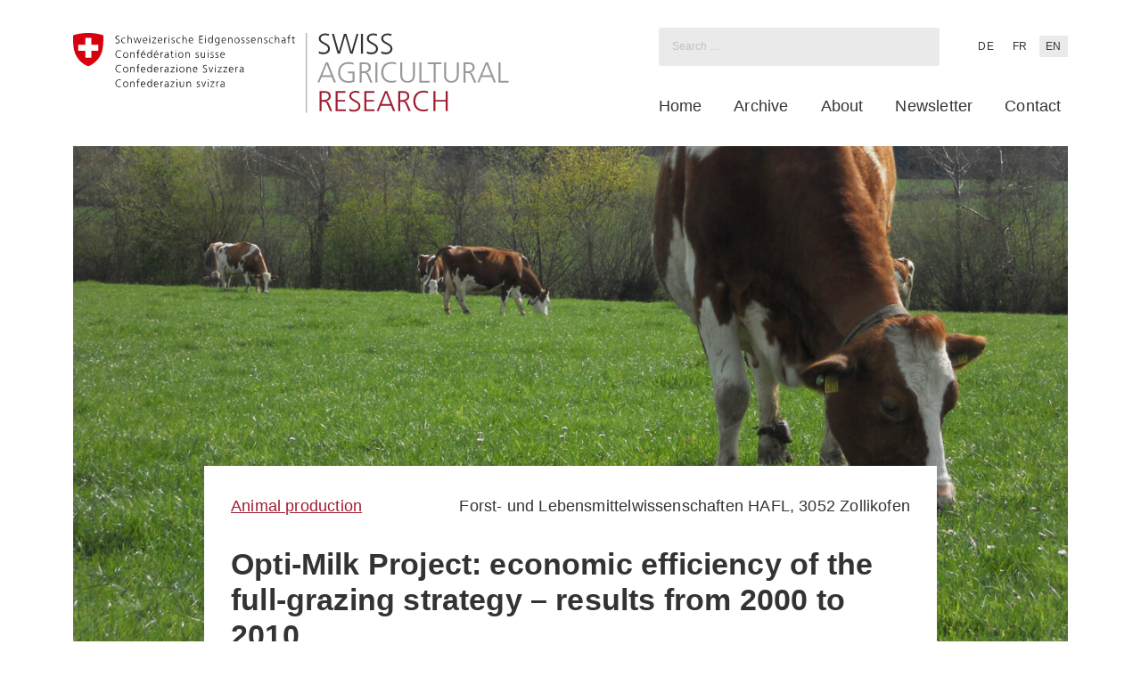

--- FILE ---
content_type: text/html; charset=UTF-8
request_url: https://www.agrarforschungschweiz.ch/en/2015/07/opti-milk-project-economic-efficiency-of-the-full-grazing-strategy-results-from-2000-to-2010/
body_size: 24362
content:
<!DOCTYPE html>
<html lang="en-US" class="wp-singular post-template-default single single-post postid-27461 single-format-standard wp-custom-logo wp-theme-sht-agrarforschungschweiz no-js">

<head>
	<meta charset="UTF-8">
	<meta name="viewport" content="width=device-width, initial-scale=1">
	<link rel="profile" href="http://gmpg.org/xfn/11">
	<meta name='robots' content='index, follow, max-image-preview:large, max-snippet:-1, max-video-preview:-1' />
<link rel="alternate" href="https://www.agrarforschungschweiz.ch/2015/07/projekt-optimilch-wirtschaftlichkeit-dervollweidestrategie-ergebnisse-2000-bis-2010/" hreflang="de" />
<link rel="alternate" href="https://www.agrarforschungschweiz.ch/fr/2015/07/projet-opti-lait-efficience-economique-de-la-strategie-pature-integrale-resultats-2000-a-2010/" hreflang="fr" />
<link rel="alternate" href="https://www.agrarforschungschweiz.ch/en/2015/07/opti-milk-project-economic-efficiency-of-the-full-grazing-strategy-results-from-2000-to-2010/" hreflang="en" />

	<!-- This site is optimized with the Yoast SEO plugin v26.3 - https://yoast.com/wordpress/plugins/seo/ -->
	<title>Opti-Milk Project: economic efficiency of the full-grazing strategy – results from 2000 to 2010 - Agrarforschung Schweiz</title>
	<link rel="canonical" href="https://www.agrarforschungschweiz.ch/en/2015/07/opti-milk-project-economic-efficiency-of-the-full-grazing-strategy-results-from-2000-to-2010/" />
	<meta property="og:locale" content="en_US" />
	<meta property="og:locale:alternate" content="de_DE" />
	<meta property="og:locale:alternate" content="fr_FR" />
	<meta property="og:type" content="article" />
	<meta property="og:title" content="Opti-Milk Project: economic efficiency of the full-grazing strategy – results from 2000 to 2010 - Agrarforschung Schweiz" />
	<meta property="og:description" content="In the project Opti-Milk (2000&ndash;2004), the technical feasibility of the fullgrazing strategy with seasonal calving in spring (low-cost strategy) for dairy farms on the Swiss Plateau was shown. The good economic prospects of the strategy based on budgets and predicted costs during the project could be verified with an analysis of the total costs on&hellip;" />
	<meta property="og:url" content="https://www.agrarforschungschweiz.ch/en/2015/07/opti-milk-project-economic-efficiency-of-the-full-grazing-strategy-results-from-2000-to-2010/" />
	<meta property="og:site_name" content="Agrarforschung Schweiz" />
	<meta property="article:published_time" content="2015-07-01T08:05:40+00:00" />
	<meta property="article:modified_time" content="2024-11-11T09:31:34+00:00" />
	<meta property="og:image" content="https://www.agrarforschungschweiz.ch/wp-content/uploads/2019/12/artikel_2093.jpg" />
	<meta property="og:image:width" content="2000" />
	<meta property="og:image:height" content="1000" />
	<meta property="og:image:type" content="image/jpeg" />
	<meta name="author" content="Simone Zaugg" />
	<meta name="twitter:card" content="summary_large_image" />
	<meta name="twitter:label1" content="Written by" />
	<meta name="twitter:data1" content="Simone Zaugg" />
	<meta name="twitter:label2" content="Est. reading time" />
	<meta name="twitter:data2" content="1 minute" />
	<script type="application/ld+json" class="yoast-schema-graph">{"@context":"https://schema.org","@graph":[{"@type":"Article","@id":"https://www.agrarforschungschweiz.ch/en/2015/07/opti-milk-project-economic-efficiency-of-the-full-grazing-strategy-results-from-2000-to-2010/#article","isPartOf":{"@id":"https://www.agrarforschungschweiz.ch/en/2015/07/opti-milk-project-economic-efficiency-of-the-full-grazing-strategy-results-from-2000-to-2010/"},"author":{"name":"Simone Zaugg","@id":"https://www.agrarforschungschweiz.ch/en/#/schema/person/c8d45407a45fb52019dde6cf1eee8205"},"headline":"Opti-Milk Project: economic efficiency of the full-grazing strategy – results from 2000 to 2010","datePublished":"2015-07-01T08:05:40+00:00","dateModified":"2024-11-11T09:31:34+00:00","mainEntityOfPage":{"@id":"https://www.agrarforschungschweiz.ch/en/2015/07/opti-milk-project-economic-efficiency-of-the-full-grazing-strategy-results-from-2000-to-2010/"},"wordCount":155,"commentCount":0,"publisher":{"@id":"https://www.agrarforschungschweiz.ch/en/#organization"},"image":{"@id":"https://www.agrarforschungschweiz.ch/en/2015/07/opti-milk-project-economic-efficiency-of-the-full-grazing-strategy-results-from-2000-to-2010/#primaryimage"},"thumbnailUrl":"https://www.agrarforschungschweiz.ch/wp-content/uploads/2019/12/artikel_2093.jpg","articleSection":["Animal production"],"inLanguage":"en-US","potentialAction":[{"@type":"CommentAction","name":"Comment","target":["https://www.agrarforschungschweiz.ch/en/2015/07/opti-milk-project-economic-efficiency-of-the-full-grazing-strategy-results-from-2000-to-2010/#respond"]}]},{"@type":"WebPage","@id":"https://www.agrarforschungschweiz.ch/en/2015/07/opti-milk-project-economic-efficiency-of-the-full-grazing-strategy-results-from-2000-to-2010/","url":"https://www.agrarforschungschweiz.ch/en/2015/07/opti-milk-project-economic-efficiency-of-the-full-grazing-strategy-results-from-2000-to-2010/","name":"Opti-Milk Project: economic efficiency of the full-grazing strategy – results from 2000 to 2010 - Agrarforschung Schweiz","isPartOf":{"@id":"https://www.agrarforschungschweiz.ch/en/#website"},"primaryImageOfPage":{"@id":"https://www.agrarforschungschweiz.ch/en/2015/07/opti-milk-project-economic-efficiency-of-the-full-grazing-strategy-results-from-2000-to-2010/#primaryimage"},"image":{"@id":"https://www.agrarforschungschweiz.ch/en/2015/07/opti-milk-project-economic-efficiency-of-the-full-grazing-strategy-results-from-2000-to-2010/#primaryimage"},"thumbnailUrl":"https://www.agrarforschungschweiz.ch/wp-content/uploads/2019/12/artikel_2093.jpg","datePublished":"2015-07-01T08:05:40+00:00","dateModified":"2024-11-11T09:31:34+00:00","breadcrumb":{"@id":"https://www.agrarforschungschweiz.ch/en/2015/07/opti-milk-project-economic-efficiency-of-the-full-grazing-strategy-results-from-2000-to-2010/#breadcrumb"},"inLanguage":"en-US","potentialAction":[{"@type":"ReadAction","target":["https://www.agrarforschungschweiz.ch/en/2015/07/opti-milk-project-economic-efficiency-of-the-full-grazing-strategy-results-from-2000-to-2010/"]}]},{"@type":"ImageObject","inLanguage":"en-US","@id":"https://www.agrarforschungschweiz.ch/en/2015/07/opti-milk-project-economic-efficiency-of-the-full-grazing-strategy-results-from-2000-to-2010/#primaryimage","url":"https://www.agrarforschungschweiz.ch/wp-content/uploads/2019/12/artikel_2093.jpg","contentUrl":"https://www.agrarforschungschweiz.ch/wp-content/uploads/2019/12/artikel_2093.jpg","width":2000,"height":1000},{"@type":"BreadcrumbList","@id":"https://www.agrarforschungschweiz.ch/en/2015/07/opti-milk-project-economic-efficiency-of-the-full-grazing-strategy-results-from-2000-to-2010/#breadcrumb","itemListElement":[{"@type":"ListItem","position":1,"name":"Accueil","item":"https://www.agrarforschungschweiz.ch/en/"},{"@type":"ListItem","position":2,"name":"Archive","item":"https://www.agrarforschungschweiz.ch/en/archive/"},{"@type":"ListItem","position":3,"name":"Opti-Milk Project: economic efficiency of the full-grazing strategy – results from 2000 to 2010"}]},{"@type":"WebSite","@id":"https://www.agrarforschungschweiz.ch/en/#website","url":"https://www.agrarforschungschweiz.ch/en/","name":"Agrarforschung Schweiz","description":"","publisher":{"@id":"https://www.agrarforschungschweiz.ch/en/#organization"},"potentialAction":[{"@type":"SearchAction","target":{"@type":"EntryPoint","urlTemplate":"https://www.agrarforschungschweiz.ch/en/?s={search_term_string}"},"query-input":{"@type":"PropertyValueSpecification","valueRequired":true,"valueName":"search_term_string"}}],"inLanguage":"en-US"},{"@type":"Organization","@id":"https://www.agrarforschungschweiz.ch/en/#organization","name":"Agrarforschung Schweiz","url":"https://www.agrarforschungschweiz.ch/en/","logo":{"@type":"ImageObject","inLanguage":"en-US","@id":"https://www.agrarforschungschweiz.ch/en/#/schema/logo/image/","url":"https://www.agrarforschungschweiz.ch/wp-content/uploads/2019/12/main_logo.min_.svg","contentUrl":"https://www.agrarforschungschweiz.ch/wp-content/uploads/2019/12/main_logo.min_.svg","width":498,"height":92,"caption":"Agrarforschung Schweiz"},"image":{"@id":"https://www.agrarforschungschweiz.ch/en/#/schema/logo/image/"}},{"@type":"Person","@id":"https://www.agrarforschungschweiz.ch/en/#/schema/person/c8d45407a45fb52019dde6cf1eee8205","name":"Simone Zaugg","url":"https://www.agrarforschungschweiz.ch/en/author/simone-zauggagroscope-admin-ch/"}]}</script>
	<!-- / Yoast SEO plugin. -->


<link rel="alternate" type="application/rss+xml" title="Agrarforschung Schweiz &raquo; Feed" href="https://www.agrarforschungschweiz.ch/en/feed/" />
<link rel="alternate" type="application/rss+xml" title="Agrarforschung Schweiz &raquo; Comments Feed" href="https://www.agrarforschungschweiz.ch/en/comments/feed/" />
<link rel="alternate" type="application/rss+xml" title="Agrarforschung Schweiz &raquo; Opti-Milk Project: economic efficiency of the full-grazing strategy – results from 2000 to 2010 Comments Feed" href="https://www.agrarforschungschweiz.ch/en/2015/07/opti-milk-project-economic-efficiency-of-the-full-grazing-strategy-results-from-2000-to-2010/feed/" />

<link rel='stylesheet' id='wp-block-library-css' href='https://www.agrarforschungschweiz.ch/wp-includes/css/dist/block-library/style.min.css?ver=6.8.3' type='text/css' media='all' />
<style id='classic-theme-styles-inline-css' type='text/css'>
/*! This file is auto-generated */
.wp-block-button__link{color:#fff;background-color:#32373c;border-radius:9999px;box-shadow:none;text-decoration:none;padding:calc(.667em + 2px) calc(1.333em + 2px);font-size:1.125em}.wp-block-file__button{background:#32373c;color:#fff;text-decoration:none}
</style>
<style id='safe-svg-svg-icon-style-inline-css' type='text/css'>
.safe-svg-cover{text-align:center}.safe-svg-cover .safe-svg-inside{display:inline-block;max-width:100%}.safe-svg-cover svg{fill:currentColor;height:100%;max-height:100%;max-width:100%;width:100%}

</style>
<style id='core-button-styles-inline-css' type='text/css'>
.wp-block-button.is-style-arrow-right .wp-block-button__link {
  display: inline-flex;
  gap: 0.25em;
  background: transparent;
  padding: 0;
  color: var(--color-bordeaux);
  font-weight: inherit;
  text-decoration: underline;
}
.wp-block-button.is-style-arrow-right .wp-block-button__link::after {
  content: "";
  flex: 0 0 1rem;
  width: 16px;
  aspect-ratio: 1;
  background-color: currentColor;
  mask: url("/wp-content/themes/sht-agrarforschungschweiz/assets/img/icons/little-arrow-red.svg") center/contain no-repeat;
}
.wp-block-button.is-style-arrow-right .wp-block-button__link:hover {
  background-color: transparent;
  color: var(--color-bordeaux);
}
</style>
<style id='core-columns-styles-inline-css' type='text/css'>
.wp-block-columns {
  --sht--columns--column-gap: var(--unit);
}
@media screen and (min-width: 1280px) {
  .wp-block-columns {
    --sht--columns--column-gap: var(--unit-medium);
  }
}
.wp-block-columns.is-style-columns-home {
  gap: var(--sht--columns--column-gap);
}
</style>
<style id='core-group-styles-inline-css' type='text/css'>
.wp-block-group.is-style-group-sidebar-box {
  --sht--sidebar-box--inner-padding-block: calc(var(--unit-small) * 1.2);
  --sht--sidebar-box--inner-padding-inline: var(--unit);
}
.wp-block-group.is-style-group-sidebar-box > .wp-block-group__inner-container > :where(*) {
  padding-block: var(--sht--sidebar-box--inner-padding-block);
  padding-inline: var(--sht--sidebar-box--inner-padding-inline);
  margin-block: 0;
}
.wp-block-group.is-style-group-sidebar-box > .wp-block-group__inner-container :where(img) {
  padding: 0;
}
.wp-block-group.is-style-group-sidebar-box .wp-block-buttons {
  padding-block-start: 0;
}
.wp-block-group.is-style-group-sidebar-box .wp-block-separator {
  padding: 0;
  border-top-width: 2px;
}
.wp-block-group.is-style-group-sidebar-box .wp-block-heading {
  font-size: var(--font-size-large);
}
.wp-block-group.alignwide .alignwide,
.wp-block-group.alignwide .alignfull, .wp-block-group.alignfull .alignwide,
.wp-block-group.alignfull .alignfull {
  max-width: 100%;
}
.wp-block-group + .wp-block-group.is-style-group-sidebar-box {
  margin-block-start: var(--unit);
}
</style>
<style id='core-post-template-styles-inline-css' type='text/css'>
.wp-block-query .wp-block-post-template {
  padding-inline-start: 0;
}
.wp-block-query .wp-block-post-template .wp-block-post {
  padding-left: 0 !important;
}
.wp-block-query .wp-block-post-template .wp-block-post:before {
  display: none;
}
.wp-block-query .wp-block-post-template.is-style-query-home .wp-block-post-title {
  font-size: var(--font-size-xlarge) !important;
}
/*# sourceMappingURL=[data-uri] */

</style>
<style id='core-query-styles-inline-css' type='text/css'>
.wp-block-query.is-style-query-home {
  --sht--query--line: 1px solid var(--color-gray-light);
  --sht--query--card-sub-padding: var(--unit-xsmall);
  --sht--query--title-offset: calc(var(--unit) * -1.25);
  --sht--query--title-size: 1.0625rem;
  --sht--query--column-gap: var(--unit);
}
@media screen and (min-width: 768px) {
  .wp-block-query.is-style-query-home {
    --sht--query--card-sub-padding: var(--unit-small);
    --sht--query--title-offset: -50px;
  }
}
@media screen and (max-width: 781px) {
  .wp-block-query.is-style-query-home {
    max-width: none !important;
    width: 100vw;
    margin-left: calc(var(--unit-xsmall) * -1);
  }
}
@media screen and (min-width: 1280px) {
  .wp-block-query.is-style-query-home {
    --sht--query--column-gap: var(--unit-medium);
    --sht--query--title-size: var(--font-size-xlarge);
  }
}
.wp-block-query.is-style-query-home .wp-block-group.is-style-query-meta {
  background-color: #fff;
  padding: var(--sht--query--card-sub-padding);
  font-size: var(--font-size-xsmall);
}
.wp-block-query.is-style-query-home .wp-block-post {
  position: relative;
  padding-left: 0 !important;
  display: flex;
  flex-direction: column;
}
.wp-block-query.is-style-query-home .wp-block-post:before {
  display: none;
}
.wp-block-query.is-style-query-home .wp-block-post > :not(.wp-block-post-featured-image) {
  margin-inline: var(--unit);
}
.wp-block-query.is-style-query-home .wp-block-post > * {
  background-color: #fff;
  margin-block: 0;
}
.wp-block-query.is-style-query-home .wp-block-post-excerpt {
  font-size: var(--font-size-small);
  border-top: var(--sht--query--line);
  flex: 1;
  display: flex;
  flex-direction: column;
}
.wp-block-query.is-style-query-home .wp-block-post-excerpt__excerpt {
  padding: var(--sht--query--card-sub-padding);
}
.wp-block-query.is-style-query-home .wp-block-post-excerpt__more-link {
  display: inline-flex;
  align-items: center;
  gap: 0.25em;
}
.wp-block-query.is-style-query-home .wp-block-post-excerpt__more-link::after {
  content: "";
  background-color: currentColor;
  mask: url("/wp-content/themes/sht-agrarforschungschweiz/assets/img/icons/little-arrow-red.svg") center/contain no-repeat;
  width: 1rem;
  aspect-ratio: 1;
}
.wp-block-query.is-style-query-home .wp-block-post-excerpt__more-text {
  border-top: var(--sht--query--line);
  padding: var(--sht--query--card-sub-padding);
  text-align: right;
  margin-top: auto;
}
.wp-block-query.is-style-query-home .wp-block-group.is-style-query-meta {
  margin-top: var(--sht--query--title-offset);
  z-index: 1;
}
.wp-block-query.is-style-query-home .wp-block-post-featured-image {
  z-index: 0;
}
.wp-block-query.is-style-query-home .wp-block-post-template {
  padding-inline-start: 0;
  gap: var(--sht--query--column-gap);
}
.wp-block-query.is-style-query-home .wp-block-post-title {
  font-size: var(--sht--query--title-size) !important;
  padding: var(--sht--query--card-sub-padding);
  padding-block-start: 0;
}
.wp-block-query.is-style-query-home p.is-style-post-partner {
  position: absolute;
  z-index: 1;
  top: 0;
  left: var(--unit);
  margin: 0 !important;
  max-width: calc(100% - var(--unit-medium));
  overflow: hidden;
  white-space: nowrap;
  text-overflow: ellipsis;
  padding: var(--unit-xxxsmall);
  font-size: var(--font-size-xsmall);
}
.wp-block-query.is-style-query-home p.is-style-post-partner a {
  color: currentColor;
  text-decoration: none;
}
.wp-block-query.is-style-query-home p.is-style-post-partner a:hover {
  color: var(--color-black);
}
</style>
<style id='global-styles-inline-css' type='text/css'>
:root{--wp--preset--aspect-ratio--square: 1;--wp--preset--aspect-ratio--4-3: 4/3;--wp--preset--aspect-ratio--3-4: 3/4;--wp--preset--aspect-ratio--3-2: 3/2;--wp--preset--aspect-ratio--2-3: 2/3;--wp--preset--aspect-ratio--16-9: 16/9;--wp--preset--aspect-ratio--9-16: 9/16;--wp--preset--color--black: #000;--wp--preset--color--cyan-bluish-gray: #abb8c3;--wp--preset--color--white: #fff;--wp--preset--color--pale-pink: #f78da7;--wp--preset--color--vivid-red: #cf2e2e;--wp--preset--color--luminous-vivid-orange: #ff6900;--wp--preset--color--luminous-vivid-amber: #fcb900;--wp--preset--color--light-green-cyan: #7bdcb5;--wp--preset--color--vivid-green-cyan: #00d084;--wp--preset--color--pale-cyan-blue: #8ed1fc;--wp--preset--color--vivid-cyan-blue: #0693e3;--wp--preset--color--vivid-purple: #9b51e0;--wp--preset--color--light-gray: #eaeaea;--wp--preset--gradient--vivid-cyan-blue-to-vivid-purple: linear-gradient(135deg,rgba(6,147,227,1) 0%,rgb(155,81,224) 100%);--wp--preset--gradient--light-green-cyan-to-vivid-green-cyan: linear-gradient(135deg,rgb(122,220,180) 0%,rgb(0,208,130) 100%);--wp--preset--gradient--luminous-vivid-amber-to-luminous-vivid-orange: linear-gradient(135deg,rgba(252,185,0,1) 0%,rgba(255,105,0,1) 100%);--wp--preset--gradient--luminous-vivid-orange-to-vivid-red: linear-gradient(135deg,rgba(255,105,0,1) 0%,rgb(207,46,46) 100%);--wp--preset--gradient--very-light-gray-to-cyan-bluish-gray: linear-gradient(135deg,rgb(238,238,238) 0%,rgb(169,184,195) 100%);--wp--preset--gradient--cool-to-warm-spectrum: linear-gradient(135deg,rgb(74,234,220) 0%,rgb(151,120,209) 20%,rgb(207,42,186) 40%,rgb(238,44,130) 60%,rgb(251,105,98) 80%,rgb(254,248,76) 100%);--wp--preset--gradient--blush-light-purple: linear-gradient(135deg,rgb(255,206,236) 0%,rgb(152,150,240) 100%);--wp--preset--gradient--blush-bordeaux: linear-gradient(135deg,rgb(254,205,165) 0%,rgb(254,45,45) 50%,rgb(107,0,62) 100%);--wp--preset--gradient--luminous-dusk: linear-gradient(135deg,rgb(255,203,112) 0%,rgb(199,81,192) 50%,rgb(65,88,208) 100%);--wp--preset--gradient--pale-ocean: linear-gradient(135deg,rgb(255,245,203) 0%,rgb(182,227,212) 50%,rgb(51,167,181) 100%);--wp--preset--gradient--electric-grass: linear-gradient(135deg,rgb(202,248,128) 0%,rgb(113,206,126) 100%);--wp--preset--gradient--midnight: linear-gradient(135deg,rgb(2,3,129) 0%,rgb(40,116,252) 100%);--wp--preset--font-size--small: 13px;--wp--preset--font-size--medium: 20px;--wp--preset--font-size--large: 36px;--wp--preset--font-size--x-large: 42px;--wp--preset--spacing--20: 0.44rem;--wp--preset--spacing--30: 0.67rem;--wp--preset--spacing--40: 1rem;--wp--preset--spacing--50: 1.5rem;--wp--preset--spacing--60: 2.25rem;--wp--preset--spacing--70: 3.38rem;--wp--preset--spacing--80: 5.06rem;--wp--preset--shadow--natural: 6px 6px 9px rgba(0, 0, 0, 0.2);--wp--preset--shadow--deep: 12px 12px 50px rgba(0, 0, 0, 0.4);--wp--preset--shadow--sharp: 6px 6px 0px rgba(0, 0, 0, 0.2);--wp--preset--shadow--outlined: 6px 6px 0px -3px rgba(255, 255, 255, 1), 6px 6px rgba(0, 0, 0, 1);--wp--preset--shadow--crisp: 6px 6px 0px rgba(0, 0, 0, 1);}:where(.is-layout-flex){gap: 0.5em;}:where(.is-layout-grid){gap: 0.5em;}body .is-layout-flex{display: flex;}.is-layout-flex{flex-wrap: wrap;align-items: center;}.is-layout-flex > :is(*, div){margin: 0;}body .is-layout-grid{display: grid;}.is-layout-grid > :is(*, div){margin: 0;}:where(.wp-block-columns.is-layout-flex){gap: 2em;}:where(.wp-block-columns.is-layout-grid){gap: 2em;}:where(.wp-block-post-template.is-layout-flex){gap: 1.25em;}:where(.wp-block-post-template.is-layout-grid){gap: 1.25em;}.has-black-color{color: var(--wp--preset--color--black) !important;}.has-cyan-bluish-gray-color{color: var(--wp--preset--color--cyan-bluish-gray) !important;}.has-white-color{color: var(--wp--preset--color--white) !important;}.has-pale-pink-color{color: var(--wp--preset--color--pale-pink) !important;}.has-vivid-red-color{color: var(--wp--preset--color--vivid-red) !important;}.has-luminous-vivid-orange-color{color: var(--wp--preset--color--luminous-vivid-orange) !important;}.has-luminous-vivid-amber-color{color: var(--wp--preset--color--luminous-vivid-amber) !important;}.has-light-green-cyan-color{color: var(--wp--preset--color--light-green-cyan) !important;}.has-vivid-green-cyan-color{color: var(--wp--preset--color--vivid-green-cyan) !important;}.has-pale-cyan-blue-color{color: var(--wp--preset--color--pale-cyan-blue) !important;}.has-vivid-cyan-blue-color{color: var(--wp--preset--color--vivid-cyan-blue) !important;}.has-vivid-purple-color{color: var(--wp--preset--color--vivid-purple) !important;}.has-black-background-color{background-color: var(--wp--preset--color--black) !important;}.has-cyan-bluish-gray-background-color{background-color: var(--wp--preset--color--cyan-bluish-gray) !important;}.has-white-background-color{background-color: var(--wp--preset--color--white) !important;}.has-pale-pink-background-color{background-color: var(--wp--preset--color--pale-pink) !important;}.has-vivid-red-background-color{background-color: var(--wp--preset--color--vivid-red) !important;}.has-luminous-vivid-orange-background-color{background-color: var(--wp--preset--color--luminous-vivid-orange) !important;}.has-luminous-vivid-amber-background-color{background-color: var(--wp--preset--color--luminous-vivid-amber) !important;}.has-light-green-cyan-background-color{background-color: var(--wp--preset--color--light-green-cyan) !important;}.has-vivid-green-cyan-background-color{background-color: var(--wp--preset--color--vivid-green-cyan) !important;}.has-pale-cyan-blue-background-color{background-color: var(--wp--preset--color--pale-cyan-blue) !important;}.has-vivid-cyan-blue-background-color{background-color: var(--wp--preset--color--vivid-cyan-blue) !important;}.has-vivid-purple-background-color{background-color: var(--wp--preset--color--vivid-purple) !important;}.has-black-border-color{border-color: var(--wp--preset--color--black) !important;}.has-cyan-bluish-gray-border-color{border-color: var(--wp--preset--color--cyan-bluish-gray) !important;}.has-white-border-color{border-color: var(--wp--preset--color--white) !important;}.has-pale-pink-border-color{border-color: var(--wp--preset--color--pale-pink) !important;}.has-vivid-red-border-color{border-color: var(--wp--preset--color--vivid-red) !important;}.has-luminous-vivid-orange-border-color{border-color: var(--wp--preset--color--luminous-vivid-orange) !important;}.has-luminous-vivid-amber-border-color{border-color: var(--wp--preset--color--luminous-vivid-amber) !important;}.has-light-green-cyan-border-color{border-color: var(--wp--preset--color--light-green-cyan) !important;}.has-vivid-green-cyan-border-color{border-color: var(--wp--preset--color--vivid-green-cyan) !important;}.has-pale-cyan-blue-border-color{border-color: var(--wp--preset--color--pale-cyan-blue) !important;}.has-vivid-cyan-blue-border-color{border-color: var(--wp--preset--color--vivid-cyan-blue) !important;}.has-vivid-purple-border-color{border-color: var(--wp--preset--color--vivid-purple) !important;}.has-vivid-cyan-blue-to-vivid-purple-gradient-background{background: var(--wp--preset--gradient--vivid-cyan-blue-to-vivid-purple) !important;}.has-light-green-cyan-to-vivid-green-cyan-gradient-background{background: var(--wp--preset--gradient--light-green-cyan-to-vivid-green-cyan) !important;}.has-luminous-vivid-amber-to-luminous-vivid-orange-gradient-background{background: var(--wp--preset--gradient--luminous-vivid-amber-to-luminous-vivid-orange) !important;}.has-luminous-vivid-orange-to-vivid-red-gradient-background{background: var(--wp--preset--gradient--luminous-vivid-orange-to-vivid-red) !important;}.has-very-light-gray-to-cyan-bluish-gray-gradient-background{background: var(--wp--preset--gradient--very-light-gray-to-cyan-bluish-gray) !important;}.has-cool-to-warm-spectrum-gradient-background{background: var(--wp--preset--gradient--cool-to-warm-spectrum) !important;}.has-blush-light-purple-gradient-background{background: var(--wp--preset--gradient--blush-light-purple) !important;}.has-blush-bordeaux-gradient-background{background: var(--wp--preset--gradient--blush-bordeaux) !important;}.has-luminous-dusk-gradient-background{background: var(--wp--preset--gradient--luminous-dusk) !important;}.has-pale-ocean-gradient-background{background: var(--wp--preset--gradient--pale-ocean) !important;}.has-electric-grass-gradient-background{background: var(--wp--preset--gradient--electric-grass) !important;}.has-midnight-gradient-background{background: var(--wp--preset--gradient--midnight) !important;}.has-small-font-size{font-size: var(--wp--preset--font-size--small) !important;}.has-medium-font-size{font-size: var(--wp--preset--font-size--medium) !important;}.has-large-font-size{font-size: var(--wp--preset--font-size--large) !important;}.has-x-large-font-size{font-size: var(--wp--preset--font-size--x-large) !important;}
:where(.wp-block-post-template.is-layout-flex){gap: 1.25em;}:where(.wp-block-post-template.is-layout-grid){gap: 1.25em;}
:where(.wp-block-columns.is-layout-flex){gap: 2em;}:where(.wp-block-columns.is-layout-grid){gap: 2em;}
:root :where(.wp-block-pullquote){font-size: 1.5em;line-height: 1.6;}
</style>
<link rel='stylesheet' id='wp-statistics-mini-chart-css' href='https://www.agrarforschungschweiz.ch/wp-content/plugins/wp-statistics-mini-chart/assets/css/style.css?ver=1.4' type='text/css' media='all' />
<link rel='stylesheet' id='fancybox-css' href='https://www.agrarforschungschweiz.ch/wp-content/themes/sht-agrarforschungschweiz/assets/plugins/fancybox/jquery.fancybox.min.css?ver=3.4.0' type='text/css' media='all' />
<link rel='stylesheet' id='sht-style-css' href='https://www.agrarforschungschweiz.ch/wp-content/themes/sht-agrarforschungschweiz/assets/styles/ui.min.css?ver=1749110199' type='text/css' media='all' />
<style id='block-visibility-screen-size-styles-inline-css' type='text/css'>
/* Large screens (desktops, 1280px and up) */
@media ( min-width: 1280px ) {
	.block-visibility-hide-large-screen {
		display: none !important;
	}
}

/* Medium screens (tablets, between 768px and 1280px) */
@media ( min-width: 768px ) and ( max-width: 1279.98px ) {
	.block-visibility-hide-medium-screen {
		display: none !important;
	}
}

/* Small screens (mobile devices, less than 768px) */
@media ( max-width: 767.98px ) {
	.block-visibility-hide-small-screen {
		display: none !important;
	}
}
</style>
<script type="text/javascript" src="https://www.agrarforschungschweiz.ch/wp-includes/js/jquery/jquery.min.js?ver=3.7.1" id="jquery-core-js"></script>
<script type="text/javascript" src="https://www.agrarforschungschweiz.ch/wp-includes/js/jquery/jquery-migrate.min.js?ver=3.4.1" id="jquery-migrate-js"></script>
<script type="text/javascript" src="https://www.agrarforschungschweiz.ch/wp-content/plugins/wp-statistics-mini-chart/assets/js/mini-chart.js?ver=6.8.3" id="mini-chart-js"></script>
<link rel="https://api.w.org/" href="https://www.agrarforschungschweiz.ch/wp-json/" /><link rel="alternate" title="JSON" type="application/json" href="https://www.agrarforschungschweiz.ch/wp-json/wp/v2/posts/27461" /><link rel='shortlink' href='https://www.agrarforschungschweiz.ch/?p=27461' />
<link rel="alternate" title="oEmbed (JSON)" type="application/json+oembed" href="https://www.agrarforschungschweiz.ch/wp-json/oembed/1.0/embed?url=https%3A%2F%2Fwww.agrarforschungschweiz.ch%2Fen%2F2015%2F07%2Fopti-milk-project-economic-efficiency-of-the-full-grazing-strategy-results-from-2000-to-2010%2F" />
<link rel="alternate" title="oEmbed (XML)" type="text/xml+oembed" href="https://www.agrarforschungschweiz.ch/wp-json/oembed/1.0/embed?url=https%3A%2F%2Fwww.agrarforschungschweiz.ch%2Fen%2F2015%2F07%2Fopti-milk-project-economic-efficiency-of-the-full-grazing-strategy-results-from-2000-to-2010%2F&#038;format=xml" />
<!-- Analytics by WP Statistics - https://wp-statistics.com -->
<script id="loadFonts">function loadFont(t,e,n){var a=navigator.userAgent;if(window.addEventListener&&(!a.match(/(Android (2|3|4.0|4.1|4.2|4.3))|(Opera (Mini|Mobi))/)||a.match(/Chrome/))){var o={};try{o=localStorage||{}}catch(t){}var r=t,i=r+"url",s=r+"css",d=o[i],c=o[s],l=document.createElement("style");if(l.rel="stylesheet",document.head.appendChild(l),!c||d!==e&&d!==n){var u=n&&function(){if(!window.FontFace)return!1;var t=new FontFace("t",'url("data:application/font-woff2,") format("woff2")',{});return t.load(),"loading"===t.status}()?n:e,f=new XMLHttpRequest;f.open("GET",u),f.onload=function(){f.status>=200&&f.status<400&&(o[i]=u,o[s]=l.textContent=f.responseText)},f.send()}else l.textContent=c}}loadFont('agrarforschung-schweiz-font-1.15.6', 'https://www.agrarforschungschweiz.ch/wp-content/themes/sht-agrarforschungschweiz/assets/fonts/fonts-woff.css', 'https://www.agrarforschungschweiz.ch/wp-content/themes/sht-agrarforschungschweiz/assets/fonts/fonts-woff2.css');</script><noscript><link rel='stylesheet' id='font' href='https://www.agrarforschungschweiz.ch/wp-content/themes/sht-agrarforschungschweiz/assets/fonts/fonts-woff.css' type='text/css' media='all'></noscript><script>(function(html){html.className = html.className.replace(/\bno-js\b/,'js')})(document.documentElement);</script>
<script>
			document.cookie="resolution="+Math.max(screen.width,screen.height)+("devicePixelRatio" in window ? ","+devicePixelRatio : ",1")+"; path=/";
		</script><noscript>
		<style type="text/css">
			div.lazyimage__image--lazyload, img.lazyimage__image--lazyload {
				display: none !important;
			}
		</style>
		</noscript><link rel="icon" href="https://www.agrarforschungschweiz.ch/wp-content/uploads/2024/03/cropped-favicon-AFOS-32x32.png" sizes="32x32" />
<link rel="icon" href="https://www.agrarforschungschweiz.ch/wp-content/uploads/2024/03/cropped-favicon-AFOS-192x192.png" sizes="192x192" />
<link rel="apple-touch-icon" href="https://www.agrarforschungschweiz.ch/wp-content/uploads/2024/03/cropped-favicon-AFOS-180x180.png" />
<meta name="msapplication-TileImage" content="https://www.agrarforschungschweiz.ch/wp-content/uploads/2024/03/cropped-favicon-AFOS-270x270.png" />
</head>

<body class="wp-singular post-template-default single single-post postid-27461 single-format-standard wp-custom-logo wp-theme-sht-agrarforschungschweiz">
	<span id="top"></span>

	<div class="c-page__main">

		<section class="c-page__section" id="header">
			<header class="c-page__header c-masthead">

				<div class="c-masthead__inner">
					<div class="c-masthead__logo">
						<a class="c-customlogo__link" href="https://www.agrarforschungschweiz.ch/en"><figure class="c-customlogo"><img width="510" height="92" src="https://www.agrarforschungschweiz.ch/wp-content/uploads/2023/09/Logo-AFOS-EN-2023.svg" class="c-customlogo__image" alt="" decoding="async" /></figure></a>					</div>

					<div class="c-masthead__navigation">
						<div class="c-masthead__meta">
							<div class="c-masthead__search">
								<form role="search" method="get" class="search-form" action="https://www.agrarforschungschweiz.ch/en/archive/">
				<label>
					<span class="screen-reader-text">Search for:</span>
					<input type="search" class="search-field" placeholder="Search …" value="" name="s">
				</label>
				<input type="submit" class="search-submit" value="Search">
			</form><!-- hello world -->							</div>
								<div class="c-language">
		<ul class="c-language__entries">
			<li class="c-language__entry"><a class="c-language__entrylink" href="https://www.agrarforschungschweiz.ch/2015/07/projekt-optimilch-wirtschaftlichkeit-dervollweidestrategie-ergebnisse-2000-bis-2010/">DE</a></li><li class="c-language__entry"><a class="c-language__entrylink" href="https://www.agrarforschungschweiz.ch/fr/2015/07/projet-opti-lait-efficience-economique-de-la-strategie-pature-integrale-resultats-2000-a-2010/">FR</a></li><li class="c-language__entry c-language__entry--current"><span class="c-language__entrylink c-language__entrylink--current">EN</span></li>		</ul>
	</div>
						</div>

						<nav class="c-menu c-menu--primary"><ul id="primary-menu" class="c-menu__entries c-menu__entries--primary"><li id="menu-item-15455" class="menu-item menu-item-type-post_type menu-item-object-page menu-item-home menu-item-15455 c-menu__entry c-menu__entry--primary"><a href="https://www.agrarforschungschweiz.ch/en/" class="c-menu__entrylink">Home</a></li>
<li id="menu-item-15454" class="menu-item menu-item-type-post_type menu-item-object-page current_page_parent menu-item-15454 c-menu__entry c-menu__entry--primary"><a href="https://www.agrarforschungschweiz.ch/en/archive/" class="c-menu__entrylink">Archive</a></li>
<li id="menu-item-15453" class="menu-item menu-item-type-post_type menu-item-object-page menu-item-15453 c-menu__entry c-menu__entry--primary"><a href="https://www.agrarforschungschweiz.ch/en/information/" class="c-menu__entrylink">About</a></li>
<li id="menu-item-15451" class="menu-item menu-item-type-post_type menu-item-object-page menu-item-15451 c-menu__entry c-menu__entry--primary"><a href="https://www.agrarforschungschweiz.ch/en/newsletter/" class="c-menu__entrylink">Newsletter</a></li>
<li id="menu-item-15452" class="menu-item menu-item-type-post_type menu-item-object-page menu-item-15452 c-menu__entry c-menu__entry--primary"><a href="https://www.agrarforschungschweiz.ch/en/contact/" class="c-menu__entrylink">Contact</a></li>
</ul></nav>					</div>
					<button class="c-masthead__toggler o-menutoggler" aria-controls="mobile-menu" aria-expanded="false" data-togglebutton="window_modal">
						<span class="o-menutoggler__line"></span>
						<span class="o-menutoggler__line"></span>
						<span class="o-menutoggler__line"></span>
					</button>
				</div>

			</header>
		</section>

		<div class="c-page__inner">
<article class="c-content c-article c-article--post post-27461 post type-post status-publish format-standard has-post-thumbnail hentry category-animal-production">

	<div class="c-anchorlinks__outer c-anchorlinks__outer--at-top">
		<a href="https://www.agrarforschungschweiz.ch/en/archive/" class="c-anchorlinks__link">
			<span class="c-anchorlinks__icon"><svg xmlns="http://www.w3.org/2000/svg" width="16" height="16">
  <g transform="rotate(-90 8 8)">
    <path d="M4 9.333l.94.94 3.727-3.72v8.113H10V6.553l3.72 3.727.947-.947L9.333 4z" transform="translate(-1.333 -1.333)" />
  </g>
</svg>
</span>
			Access to Archive		</a>
			</div>

	<div class="c-article__thumbnailouter">
		<figure class="c-article__thumbnail"><img width="2000" height="1000" src="https://www.agrarforschungschweiz.ch/wp-content/uploads/2019/12/artikel_2093.jpg" class="c-article__image" alt="" decoding="async" fetchpriority="high" srcset="https://www.agrarforschungschweiz.ch/wp-content/uploads/2019/12/artikel_2093.jpg 2000w, https://www.agrarforschungschweiz.ch/wp-content/uploads/2019/12/artikel_2093-645x323.jpg 645w, https://www.agrarforschungschweiz.ch/wp-content/uploads/2019/12/artikel_2093-1116x558.jpg 1116w, https://www.agrarforschungschweiz.ch/wp-content/uploads/2019/12/artikel_2093-768x384.jpg 768w, https://www.agrarforschungschweiz.ch/wp-content/uploads/2019/12/artikel_2093-1536x768.jpg 1536w, https://www.agrarforschungschweiz.ch/wp-content/uploads/2019/12/artikel_2093-1280x640.jpg 1280w" sizes="(max-width: 2000px) 100vw, 2000px" /></figure>	</div>

	<div class="c-article__contentouter c-article__contentouter--post">
		<header class="c-article__header">
			<div class="c-article__headermeta c-article__headermeta--beforetitle">
				<nav class="c-categories c-categories--articleheader">
	<ul class="c-categories__entries c-categories__entries--articleheader">
		<li class="c-categories__entry c-categories__entry--articleheader"><a title="Read articles from the “Animal production” category" href="https://www.agrarforschungschweiz.ch/en/archive/?megafilter_category=26149">Animal production</a></li>	</ul>
</nav>
				<div class="c-article__partnerlink">
	<span class="c-card_extrapartner c-card_extrapartner--other">Forst- und Lebensmittelwissenschaften HAFL, 3052 Zollikofen</span></div>
			</div>
			<h1 class="c-article__title">Opti-Milk Project: economic efficiency of the full-grazing strategy – results from 2000 to 2010</h1>
			<div class="c-article__headermeta c-article__headermeta--aftertitle">
				<div class="c-article__authortext">
					Blättler Th., Durgiai B., Knapp L., Haller T.					<div class="c-zitiervorschlag__headerref">
											</div>
				</div>

				<time class="c-article__date" datetime="2015-07-01T10:05:40+02:00">01.07.15</time>
			</div>

			<div class="c-anchorlinks__outer c-anchorlinks__outer--in-content">
				<a href="https://www.agrarforschungschweiz.ch/en/archive/" class="c-anchorlinks__link">
					<span class="c-anchorlinks__icon"><svg xmlns="http://www.w3.org/2000/svg" width="16" height="16">
  <g transform="rotate(-90 8 8)">
    <path d="M4 9.333l.94.94 3.727-3.72v8.113H10V6.553l3.72 3.727.947-.947L9.333 4z" transform="translate(-1.333 -1.333)" />
  </g>
</svg>
</span>
					Access to Archive				</a>
							</div>
		</header>

		<div class="c-article__body">
			<div class="c-article__content c-blocks">
				<p>In the project Opti-Milk (2000&ndash;2004), the technical feasibility of the fullgrazing strategy with seasonal calving in spring (low-cost strategy) for dairy farms on the Swiss Plateau was shown. The good economic prospects of the strategy based on budgets and predicted costs during the project could be verified with an analysis of the total costs on dairy farms from 1999 to 2010. The strategy resulted in a significant reduction in production costs per kg of milk, because the seasonal calving allowed simplifying the work and significantly improved labor productivity. At the end of the observation period, through a small increase in milk quantity, incomes were largely above the Swiss average for eight out of nine farms following the low-cost strategy. When compared with the current strategy of milk production, the low-cost strategy can be economically attractive and socially and ecologically sustainable in the lowland area of Switzerland.</p>
<div class="b-academic-download" id="links">
	<h2 class="b-academic-download__title">Full PDF</h2>

	<div class="b-academic-download__inner">
		<p class="b-academic-download__subtitle">Opti-Milk Project: economic efficiency of the full-grazing strategy – results from 2000 to 2010</p>
								<p class="b-academic-download__buttonwrapper">
							<a download href="https://www.agrarforschungschweiz.ch/wp-content/uploads/2019/12/2015_0708_2093.pdf" class="o-button o-button--withicon-before b-academic-download__button" target="_blank">
								<span class="o-button__icon"><svg xmlns="http://www.w3.org/2000/svg" width="14.997" height="20" viewBox="0 0 14.997 20">
  <path d="M14.446,3.727,11.17.451A1.875,1.875,0,0,0,9.846-.1H1.875A1.881,1.881,0,0,0,0,1.779V18.025A1.875,1.875,0,0,0,1.875,19.9H13.122A1.875,1.875,0,0,0,15,18.025V5.055a1.884,1.884,0,0,0-.551-1.328ZM12.97,4.9H10V1.931ZM1.875,18.025V1.779H8.123V5.84a.935.935,0,0,0,.937.937h4.062V18.025Zm9.772-5.612c-.476-.469-1.836-.34-2.515-.254a3.387,3.387,0,0,1-1.437-1.808A4.912,4.912,0,0,0,7.9,8.164a.87.87,0,0,0-1.664-.23,5.625,5.625,0,0,0,.273,2.621A31.361,31.361,0,0,1,5.132,13.46c-.781.4-1.836,1.023-1.992,1.8-.129.617,1.015,2.156,2.972-1.219a19.363,19.363,0,0,1,2.671-.785,5.2,5.2,0,0,0,2.179.664A.9.9,0,0,0,11.646,12.413ZM3.909,15.452A4.683,4.683,0,0,1,5.1,14.085C4.355,15.268,3.909,15.479,3.909,15.452ZM7.1,8.008c.289,0,.262,1.254.07,1.593A3.275,3.275,0,0,1,7.1,8.008Zm-.953,5.335a15.33,15.33,0,0,0,.965-2.136,4.3,4.3,0,0,0,1.176,1.386A13.214,13.214,0,0,0,6.143,13.343Zm5.14-.2s-.2.234-1.457-.3C11.2,12.741,11.424,13.054,11.283,13.147Z" transform="translate(0 0.1)"/>
</svg>
</span>
								<span class="o-button__text">Download full version <span class="o-button__textsuffix">(381 Kb.)</span></span>
								<span class="o-button__pill">Deutsch</span>
							</a>
						</p>
								<p class="b-academic-download__buttonwrapper">
							<a download href="https://www.agrarforschungschweiz.ch/wp-content/uploads/pdf_archive/2015_0708_f_2093.pdf" class="o-button o-button--withicon-before b-academic-download__button" target="_blank">
								<span class="o-button__icon"><svg xmlns="http://www.w3.org/2000/svg" width="14.997" height="20" viewBox="0 0 14.997 20">
  <path d="M14.446,3.727,11.17.451A1.875,1.875,0,0,0,9.846-.1H1.875A1.881,1.881,0,0,0,0,1.779V18.025A1.875,1.875,0,0,0,1.875,19.9H13.122A1.875,1.875,0,0,0,15,18.025V5.055a1.884,1.884,0,0,0-.551-1.328ZM12.97,4.9H10V1.931ZM1.875,18.025V1.779H8.123V5.84a.935.935,0,0,0,.937.937h4.062V18.025Zm9.772-5.612c-.476-.469-1.836-.34-2.515-.254a3.387,3.387,0,0,1-1.437-1.808A4.912,4.912,0,0,0,7.9,8.164a.87.87,0,0,0-1.664-.23,5.625,5.625,0,0,0,.273,2.621A31.361,31.361,0,0,1,5.132,13.46c-.781.4-1.836,1.023-1.992,1.8-.129.617,1.015,2.156,2.972-1.219a19.363,19.363,0,0,1,2.671-.785,5.2,5.2,0,0,0,2.179.664A.9.9,0,0,0,11.646,12.413ZM3.909,15.452A4.683,4.683,0,0,1,5.1,14.085C4.355,15.268,3.909,15.479,3.909,15.452ZM7.1,8.008c.289,0,.262,1.254.07,1.593A3.275,3.275,0,0,1,7.1,8.008Zm-.953,5.335a15.33,15.33,0,0,0,.965-2.136,4.3,4.3,0,0,0,1.176,1.386A13.214,13.214,0,0,0,6.143,13.343Zm5.14-.2s-.2.234-1.457-.3C11.2,12.741,11.424,13.054,11.283,13.147Z" transform="translate(0 0.1)"/>
</svg>
</span>
								<span class="o-button__text">Download full version <span class="o-button__textsuffix">(373 Kb.)</span></span>
								<span class="o-button__pill">Français</span>
							</a>
						</p>
		
		
	</div>
</div>
			</div>
			<aside class="c-article__aside">

				<div class="c-asideboxes">
					<div class="c-asideboxes__inner">

						<article class="c-asidebox c-asidebox--quickaccess">
		<header class="c-asidebox__header c-asidebox__header--quickaccess">
			<h2 class="c-asidebox__title">Quick access</h2>
		</header>

		
		
	</article>
						
<article class="c-asidebox c-asidebox--dark">
	<header class="c-asidebox__header">
		<h2 class="c-asidebox__title">An article by </h2>
	</header>
	<div class="c-asidebox__content c-asidebox__content--dark c-asidebox__content--nopadx">
		<div class="c-partnerlogos__group c-extrapartner">Forst- und Lebensmittelwissenschaften HAFL, 3052 Zollikofen			</div>	</div>
</article>
												<article class="c-asidebox c-asidebox--share c-asidebox--dark">
	<header class="c-asidebox__header">
		<h2 class="c-asidebox__title">Share</h2>
	</header>
	<div class="c-asidebox__content c-asidebox__content--dark c-asidebox__content--share">
		<div class="c-share c-share--single">
			<ul class="c-share__entries">
				<li class="c-share__entry">
					<a title="Share on Facebook" target="_blank" rel="nofollow noopener" class="c-share__entrylink" data-shareto="facebook" href="https://www.facebook.com/sharer/sharer.php?u=https%3A%2F%2Fwww.agrarforschungschweiz.ch%2Fen%2F2015%2F07%2Fopti-milk-project-economic-efficiency-of-the-full-grazing-strategy-results-from-2000-to-2010%2F">
						<span class="c-share__entryicon"><svg xmlns="http://www.w3.org/2000/svg" width="24" height="24" viewBox="0 0 24 24">
  <path id="ct-some-dot_facebook" d="M12,0A12,12,0,1,0,24,12,12,12,0,0,0,12,0Zm2.785,12H12.963v6.5h-2.7V12H8.98v-2.3h1.284V8.225A2.532,2.532,0,0,1,12.988,5.5l2,.008V7.735H13.535a.549.549,0,0,0-.572.625V9.709H15.02Z"/>
</svg>
</span>
						<span class="c-share__entrytext">Share on Facebook</span>
					</a>
				</li>
				<li class="c-share__entry">
					<a title="Share on Twitter" target="_blank" rel="nofollow noopener" class="c-share__entrylink" data-shareto="twitter" href="http://twitter.com/share?url=https%3A%2F%2Fwww.agrarforschungschweiz.ch%2F%3Fp%3D27461&text=Opti-Milk+Project%3A+economic+efficiency+of+the+full-grazing+strategy+%E2%80%93+results+from+2000+to+2010">
						<span class="c-share__entryicon"><svg xmlns="http://www.w3.org/2000/svg" width="24" height="24" viewBox="0 0 24 24">
  <path id="ct-some-dot_twitter" d="M12,0A12,12,0,1,0,24,12,12,12,0,0,0,12,0Zm5.384,9.24c.005.119.008.239.008.359A7.9,7.9,0,0,1,5.236,16.252a5.644,5.644,0,0,0,.663.039A5.572,5.572,0,0,0,9.347,15.1a2.779,2.779,0,0,1-2.6-1.929,2.7,2.7,0,0,0,.519.048,2.841,2.841,0,0,0,.732-.1A2.777,2.777,0,0,1,5.775,10.4v-.034a2.746,2.746,0,0,0,1.258.346,2.778,2.778,0,0,1-.859-3.706A7.883,7.883,0,0,0,11.9,9.91a2.778,2.778,0,0,1,4.731-2.533A5.543,5.543,0,0,0,18.39,6.7a2.779,2.779,0,0,1-1.221,1.536A5.459,5.459,0,0,0,18.764,7.8,5.686,5.686,0,0,1,17.384,9.24Z"/>
</svg>
</span>
						<span class="c-share__entrytext">Share on Twitter</span>
					</a>
				</li>
				<li class="c-share__entry">
					<a title="Share on LinkedIn" target="_blank" rel="nofollow noopener" class="c-share__entrylink" data-shareto="linkedin" href="https://www.linkedin.com/shareArticle?mini=true&url=https%3A%2F%2Fwww.agrarforschungschweiz.ch%2Fen%2F2015%2F07%2Fopti-milk-project-economic-efficiency-of-the-full-grazing-strategy-results-from-2000-to-2010%2F&title=Opti-Milk+Project%3A+economic+efficiency+of+the+full-grazing+strategy+%E2%80%93+results+from+2000+to+2010">
						<span class="c-share__entryicon"><svg xmlns="http://www.w3.org/2000/svg" width="24" height="24" viewBox="0 0 24 24">
  <path id="ct-some-dot_linkedin" d="M12,0A12,12,0,1,0,24,12,12,12,0,0,0,12,0ZM8.752,17.5H6.384V9.718H8.752ZM7.541,9.184A1.342,1.342,0,1,1,8.883,7.842,1.342,1.342,0,0,1,7.541,9.184ZM17.8,17.5H15.437V13.631c0-.884-.017-2.02-1.23-2.02-1.231,0-1.675.962-1.675,1.956V17.5H10.165V9.718h2.27v1.04h.03a2.976,2.976,0,0,1,2.5-1.23c2.4,0,2.84,1.577,2.84,3.628Z"/>
</svg>
</span>
						<span class="c-share__entrytext">Share on LinkedIn</span>
					</a>
				</li>
				<li class="c-share__entry">
					<a title="Share by e-mail" target="_blank" rel="nofollow noopener" class="c-share__entrylink" href="mailto:?subject=Opti-Milk%20Project%3A%20economic%20efficiency%20of%20the%20full-grazing%20strategy%20%E2%80%93%20results%20from%202000%20to%202010&body=%E2%80%9CIn%20the%20project%20Opti-Milk%20%282000%26ndash%3B2004%29%2C%20the%20technical%20feasibility%20of%20the%20fullgrazing%20strategy%20with%20seasonal%20calving%20in%20spring%20%28low-cost%20strategy%29%20for%20dairy%20farms%20on%20the%20Swiss%20Plateau%20was%20shown.%20The%20good%20economic%20prospects%20of%20the%20strategy%20based%20on%20budgets%20and%20predicted%20costs%20during%20the%20project%20could%20be%20verified%20with%20an%20analysis%20of%20the%20total%20costs%20on%26hellip%3B%E2%80%9D%0A%0Ahttps%3A%2F%2Fwww.agrarforschungschweiz.ch%2Fen%2F2015%2F07%2Fopti-milk-project-economic-efficiency-of-the-full-grazing-strategy-results-from-2000-to-2010%2F">
						<span class="c-share__entryicon"><svg xmlns="http://www.w3.org/2000/svg" width="24" height="24" viewBox="0 0 24 24">
  <path id="ct-some-dot_mail" d="M12,0A12,12,0,1,0,24,12,12,12,0,0,0,12,0Zm6.238,7.556-6.213,6.213L5.813,7.556ZM5.1,8.167l3.808,3.808L5.1,15.782Zm.661,8.277L9.57,12.636l2.456,2.456,2.43-2.431,3.782,3.782ZM18.9,15.782,15.118,12,18.9,8.218Z"/>
</svg>
</span>
						<span class="c-share__entrytext">Share by e-mail</span>
					</a>
				</li>
				<li class="c-share__entry c-share__entry--whatsapp">
					<a title="Share via WhatsApp" target="_blank" rel="nofollow noopener" class="c-share__entrylink" href="whatsapp://send?text=Opti-Milk%20Project%3A%20economic%20efficiency%20of%20the%20full-grazing%20strategy%20%E2%80%93%20results%20from%202000%20to%202010%3A%20https%3A%2F%2Fwww.agrarforschungschweiz.ch%2Fen%2F2015%2F07%2Fopti-milk-project-economic-efficiency-of-the-full-grazing-strategy-results-from-2000-to-2010%2F">
						<span class="c-share__entryicon"><svg xmlns="http://www.w3.org/2000/svg" width="24" height="24"><path d="M12.022 6.746a5.2 5.2 0 00-4.406 7.968l.117.187-.533 1.941 1.991-.522.179.107a5.2 5.2 0 102.651-9.681zm3.029 7.4a1.556 1.556 0 01-1.051.743 2.524 2.524 0 01-.363.027 1.955 1.955 0 01-.591-.091 8.778 8.778 0 01-.884-.327 6.714 6.714 0 01-2.615-2.3 3.024 3.024 0 01-.662-1.66 1.7 1.7 0 01.5-1.221.6.6 0 01.441-.217h.29a.3.3 0 01.313.216l.187.461.3.731a.266.266 0 01.013.253 1.072 1.072 0 01-.155.258l-.076.091a2.692 2.692 0 01-.153.176l-.122.122.069.157a3.289 3.289 0 00.857 1.156 4 4 0 001.156.729l.247.108.118-.093a2.877 2.877 0 00.59-.627.2.2 0 01.169-.11.445.445 0 01.142.034c.139.051.813.38 1.072.51l.083.041a.464.464 0 01.189.117 1.168 1.168 0 01-.064.716zM12 0a12 12 0 1012 12A12 12 0 0012 0zm5.508 14.843a6.2 6.2 0 01-8.377 2.6l-.086-.046-3.267.857.875-3.193-.05-.09a6.2 6.2 0 1110.9-.124z"/></svg>
</span>
						<span class="c-share__entrytext">Share via WhatsApp</span>
					</a>
				</li>
								<li class="c-share__entry c-share__entry--print">
					<a title="Download this article as a PDF" download target="_blank" class="c-share__entrylink c-share__entrylink--print" href="https://www.agrarforschungschweiz.ch/wp-content/uploads/2019/12/2015_0708_2093.pdf">
						<span class="c-share__entryicon"><svg id="print-24px" xmlns="http://www.w3.org/2000/svg" width="24" height="24" viewBox="0 0 24 24">
  <path id="Path_24569" data-name="Path 24569" d="M19,8H5a3,3,0,0,0-3,3v6H6v4H18V17h4V11A3,3,0,0,0,19,8ZM16,19H8V14h8Zm3-7a1,1,0,1,1,1-1A1,1,0,0,1,19,12ZM18,3H6V7H18Z"/>
  <path id="Path_24570" data-name="Path 24570" d="M0,0H24V24H0Z" fill="none"/>
</svg>
</span>
						<span class="c-share__entrytext">Print this article</span>
					</a>
				</li>
			</ul>
		</div>
	</div>
</article>

					</div>
				</div>

			</aside>
		</div>
	</div>

		<section class="c-relatedposts--single c-postlist c-postlist--singlesamecategory c-cards">
		<div class="c-postlist__inner c-cards__inner">
			<header class="c-postlist__header c-cards__header">
				<h2 class="c-postlist__title c-cards__title">Other articles on the topic <a class="c-cards__titlelink" href="https://www.agrarforschungschweiz.ch/en/archive/?megafilter_category=26149">Animal production</a></h2>
			</header>
			<div class="c-postlist__entries c-cards__entries">
				<div class="c-postlist__entriesinner c-cards__entriesinner">
					<article class="c-card c-card--post post-27461 post type-post status-publish format-standard has-post-thumbnail hentry category-animal-production">

	<a title="Read article “Can Odour Impacts Be Reliably Determined by Assessors?”" href="https://www.agrarforschungschweiz.ch/en/2025/08/can-odour-impacts-be-reliably-determined-by-assessors/"><figure class="c-card__figure"><img width="664" height="460" src="https://www.agrarforschungschweiz.ch/wp-content/uploads/2025/08/geruchsemissionen_afo-664x460.jpg" class="c-card__image" alt="" decoding="async" srcset="https://www.agrarforschungschweiz.ch/wp-content/uploads/2025/08/geruchsemissionen_afo-664x460.jpg 664w, https://www.agrarforschungschweiz.ch/wp-content/uploads/2025/08/geruchsemissionen_afo-332x230.jpg 332w" sizes="(max-width: 664px) 100vw, 664px" /></figure></a>
	<div class="c-card__inner">
		<div class="c-card__meta">
			<a title="Read articles from the Animal production category" class="c-card__categorylink" href="https://www.agrarforschungschweiz.ch/en/archive/?megafilter_category=26149">Animal production</a>			<time class="c-card__date c-article__date" datetime="2025-08-21T08:00:00+02:00"><a title="Read articles from 2025" href="https://www.agrarforschungschweiz.ch/en/2025/">21.08.25</a></time>
					</div>
		<header class="c-card__header">
						<h3 class="c-card__title"><a class="c-card__titlelink" href="https://www.agrarforschungschweiz.ch/en/2025/08/can-odour-impacts-be-reliably-determined-by-assessors/">Can Odour Impacts Be Reliably Determined by Assessors?</a></h3>
		</header>

					<div class="c-card__excerpt">Livestock husbandry poses challenges in determining odour impacts due to the heterogeneity and spatial extent of its odour sources. Agroscope and Empa have refined a method using trained assessors and validated it with tracer gases.</div>
		
		<footer class="c-card__footer">
							<a title="Download article “Can Odour Impacts Be Reliably Determined by Assessors?” in PDF format" class="c-card__pdflink" href="https://www.agrarforschungschweiz.ch/en/2025/08/can-odour-impacts-be-reliably-determined-by-assessors/#download">
					<span class="c-card__pdflinkicon"><svg xmlns="http://www.w3.org/2000/svg" width="12.594" height="16.795"><path d="M12.132 3.214L9.38.462A1.574 1.574 0 008.268 0H1.574A1.58 1.58 0 000 1.578v13.643A1.575 1.575 0 001.574 16.8h9.446a1.575 1.575 0 001.574-1.574V4.329a1.582 1.582 0 00-.462-1.115zm-1.24.987H8.4v-2.5zm-9.318 11.02V1.578h5.248v3.41a.785.785 0 00.787.787h3.411v9.446zm8.206-4.713c-.4-.394-1.541-.285-2.112-.213a2.844 2.844 0 01-1.207-1.519 4.125 4.125 0 00.177-1.836.731.731 0 00-1.4-.194 4.724 4.724 0 00.23 2.2 26.336 26.336 0 01-1.161 2.44c-.656.338-1.541.859-1.673 1.515-.108.518.853 1.81 2.5-1.023a16.261 16.261 0 012.243-.659 4.364 4.364 0 001.83.558.758.758 0 00.573-1.269zm-6.5 2.552a3.933 3.933 0 011-1.148c-.623.994-.997 1.171-.997 1.148zm2.679-6.251c.243 0 .22 1.053.059 1.338a2.75 2.75 0 01-.059-1.338zm-.8 4.48a12.873 12.873 0 00.81-1.794 3.614 3.614 0 00.987 1.164 11.1 11.1 0 00-1.797.63zm4.316-.164s-.164.2-1.223-.256c1.148-.085 1.341.177 1.223.256z" fill="#989898"/></svg>
</span>
					<span class="c-card__pdflinktext">Download PDF</span>
				</a>
						<a title="Read article “Can Odour Impacts Be Reliably Determined by Assessors?”" class="c-card__morelink" href="https://www.agrarforschungschweiz.ch/en/2025/08/can-odour-impacts-be-reliably-determined-by-assessors/">Read more<svg xmlns="http://www.w3.org/2000/svg" width="16" height="16">
  <g transform="rotate(-90 8 8)">
    <path d="M4 9.333l.94.94 3.727-3.72v8.113H10V6.553l3.72 3.727.947-.947L9.333 4z" transform="translate(-1.333 -1.333)" />
  </g>
</svg>
</a>
		</footer>
	</div>

		<div class="c-card__partner"><a class="c-card_extrapartner c-card_extrapartner--primary" title="Read more from our partner Agroscope" href="https://www.agroscope.ch/en">Agroscope</a>, <a class="c-card_extrapartner c-card_extrapartner--secondary" title="Read more from our partner EMPA" href="https://www.empa.ch/web/empa/home">EMPA</a></div>

</article>
<article class="c-card c-card--post post-27461 post type-post status-publish format-standard has-post-thumbnail hentry category-animal-production">

	<a title="Read article “Milk MIR Spectra and Machine Learning to Verify Herbage Proportion in Dairy Herd Diets”" href="https://www.agrarforschungschweiz.ch/en/2025/05/milk-mir-spectra-and-machine-learning-to-verify-herbage-proportion-in-dairy-herd-diets/"><figure class="c-card__figure"><img width="664" height="460" src="https://www.agrarforschungschweiz.ch/wp-content/uploads/2025/05/methode-MIR_afo-664x460.jpg" class="c-card__image" alt="" decoding="async" srcset="https://www.agrarforschungschweiz.ch/wp-content/uploads/2025/05/methode-MIR_afo-664x460.jpg 664w, https://www.agrarforschungschweiz.ch/wp-content/uploads/2025/05/methode-MIR_afo-332x230.jpg 332w" sizes="(max-width: 664px) 100vw, 664px" /></figure></a>
	<div class="c-card__inner">
		<div class="c-card__meta">
			<a title="Read articles from the Animal production category" class="c-card__categorylink" href="https://www.agrarforschungschweiz.ch/en/archive/?megafilter_category=26149">Animal production</a>			<time class="c-card__date c-article__date" datetime="2025-05-15T08:00:00+02:00"><a title="Read articles from 2025" href="https://www.agrarforschungschweiz.ch/en/2025/">15.05.25</a></time>
					</div>
		<header class="c-card__header">
						<h3 class="c-card__title"><a class="c-card__titlelink" href="https://www.agrarforschungschweiz.ch/en/2025/05/milk-mir-spectra-and-machine-learning-to-verify-herbage-proportion-in-dairy-herd-diets/">Milk MIR Spectra and Machine Learning to Verify Herbage Proportion in Dairy Herd Diets</a></h3>
		</header>

					<div class="c-card__excerpt">How to verify grassland-based feeding? An approach based on machine learning and milk mid-infrared (MIR) spectra acquired from routine milk quality testing may be the answer.</div>
		
		<footer class="c-card__footer">
							<a title="Download article “Milk MIR Spectra and Machine Learning to Verify Herbage Proportion in Dairy Herd Diets” in PDF format" class="c-card__pdflink" href="https://www.agrarforschungschweiz.ch/en/2025/05/milk-mir-spectra-and-machine-learning-to-verify-herbage-proportion-in-dairy-herd-diets/#download">
					<span class="c-card__pdflinkicon"><svg xmlns="http://www.w3.org/2000/svg" width="12.594" height="16.795"><path d="M12.132 3.214L9.38.462A1.574 1.574 0 008.268 0H1.574A1.58 1.58 0 000 1.578v13.643A1.575 1.575 0 001.574 16.8h9.446a1.575 1.575 0 001.574-1.574V4.329a1.582 1.582 0 00-.462-1.115zm-1.24.987H8.4v-2.5zm-9.318 11.02V1.578h5.248v3.41a.785.785 0 00.787.787h3.411v9.446zm8.206-4.713c-.4-.394-1.541-.285-2.112-.213a2.844 2.844 0 01-1.207-1.519 4.125 4.125 0 00.177-1.836.731.731 0 00-1.4-.194 4.724 4.724 0 00.23 2.2 26.336 26.336 0 01-1.161 2.44c-.656.338-1.541.859-1.673 1.515-.108.518.853 1.81 2.5-1.023a16.261 16.261 0 012.243-.659 4.364 4.364 0 001.83.558.758.758 0 00.573-1.269zm-6.5 2.552a3.933 3.933 0 011-1.148c-.623.994-.997 1.171-.997 1.148zm2.679-6.251c.243 0 .22 1.053.059 1.338a2.75 2.75 0 01-.059-1.338zm-.8 4.48a12.873 12.873 0 00.81-1.794 3.614 3.614 0 00.987 1.164 11.1 11.1 0 00-1.797.63zm4.316-.164s-.164.2-1.223-.256c1.148-.085 1.341.177 1.223.256z" fill="#989898"/></svg>
</span>
					<span class="c-card__pdflinktext">Download PDF</span>
				</a>
						<a title="Read article “Milk MIR Spectra and Machine Learning to Verify Herbage Proportion in Dairy Herd Diets”" class="c-card__morelink" href="https://www.agrarforschungschweiz.ch/en/2025/05/milk-mir-spectra-and-machine-learning-to-verify-herbage-proportion-in-dairy-herd-diets/">Read more<svg xmlns="http://www.w3.org/2000/svg" width="16" height="16">
  <g transform="rotate(-90 8 8)">
    <path d="M4 9.333l.94.94 3.727-3.72v8.113H10V6.553l3.72 3.727.947-.947L9.333 4z" transform="translate(-1.333 -1.333)" />
  </g>
</svg>
</a>
		</footer>
	</div>

		<div class="c-card__partner"><a class="c-card_extrapartner c-card_extrapartner--primary" title="Read more from our partner BFH-HAFL" href="https://www.bfh.ch/hafl/en">BFH-HAFL</a>, <a class="c-card_extrapartner c-card_extrapartner--secondary" title="Read more from our partner ETH Zurich" href="https://ethz.ch/en.html">ETH Zurich</a>, <a class="c-card_extrapartner c-card_extrapartner--secondary" title="Read more from our partner Utrecht University" href="https://www.uu.nl/en">Utrecht University</a></div>

</article>
<article class="c-card c-card--post post-27461 post type-post status-publish format-standard has-post-thumbnail hentry category-animal-production">

	<a title="Read article “Goat Husbandry: Standard Values for Feed Intake and Nutrient Excretion Adjusted”" href="https://www.agrarforschungschweiz.ch/en/2025/05/goat-husbandry-standard-values-for-feed-intake-and-nutrient-excretion-adjusted/"><figure class="c-card__figure"><img width="664" height="460" src="https://www.agrarforschungschweiz.ch/wp-content/uploads/2025/05/Ziegenhaltung_afo-664x460.jpg" class="c-card__image" alt="" decoding="async" loading="lazy" srcset="https://www.agrarforschungschweiz.ch/wp-content/uploads/2025/05/Ziegenhaltung_afo-664x460.jpg 664w, https://www.agrarforschungschweiz.ch/wp-content/uploads/2025/05/Ziegenhaltung_afo-332x230.jpg 332w" sizes="(max-width: 664px) 100vw, 664px" /></figure></a>
	<div class="c-card__inner">
		<div class="c-card__meta">
			<a title="Read articles from the Animal production category" class="c-card__categorylink" href="https://www.agrarforschungschweiz.ch/en/archive/?megafilter_category=26149">Animal production</a>			<time class="c-card__date c-article__date" datetime="2025-05-06T08:00:00+02:00"><a title="Read articles from 2025" href="https://www.agrarforschungschweiz.ch/en/2025/">06.05.25</a></time>
					</div>
		<header class="c-card__header">
						<h3 class="c-card__title"><a class="c-card__titlelink" href="https://www.agrarforschungschweiz.ch/en/2025/05/goat-husbandry-standard-values-for-feed-intake-and-nutrient-excretion-adjusted/">Goat Husbandry: Standard Values for Feed Intake and Nutrient Excretion Adjusted</a></h3>
		</header>

					<div class="c-card__excerpt">Standard values for livestock feed intake and excretion are essential for proper farm fertilisation planning and assessment of the farm’s nutrient balance. Agroscope adjusted the standard values for goats with the aim of improving nutrient-flow assessment. </div>
		
		<footer class="c-card__footer">
							<a title="Download article “Goat Husbandry: Standard Values for Feed Intake and Nutrient Excretion Adjusted” in PDF format" class="c-card__pdflink" href="https://www.agrarforschungschweiz.ch/en/2025/05/goat-husbandry-standard-values-for-feed-intake-and-nutrient-excretion-adjusted/#download">
					<span class="c-card__pdflinkicon"><svg xmlns="http://www.w3.org/2000/svg" width="12.594" height="16.795"><path d="M12.132 3.214L9.38.462A1.574 1.574 0 008.268 0H1.574A1.58 1.58 0 000 1.578v13.643A1.575 1.575 0 001.574 16.8h9.446a1.575 1.575 0 001.574-1.574V4.329a1.582 1.582 0 00-.462-1.115zm-1.24.987H8.4v-2.5zm-9.318 11.02V1.578h5.248v3.41a.785.785 0 00.787.787h3.411v9.446zm8.206-4.713c-.4-.394-1.541-.285-2.112-.213a2.844 2.844 0 01-1.207-1.519 4.125 4.125 0 00.177-1.836.731.731 0 00-1.4-.194 4.724 4.724 0 00.23 2.2 26.336 26.336 0 01-1.161 2.44c-.656.338-1.541.859-1.673 1.515-.108.518.853 1.81 2.5-1.023a16.261 16.261 0 012.243-.659 4.364 4.364 0 001.83.558.758.758 0 00.573-1.269zm-6.5 2.552a3.933 3.933 0 011-1.148c-.623.994-.997 1.171-.997 1.148zm2.679-6.251c.243 0 .22 1.053.059 1.338a2.75 2.75 0 01-.059-1.338zm-.8 4.48a12.873 12.873 0 00.81-1.794 3.614 3.614 0 00.987 1.164 11.1 11.1 0 00-1.797.63zm4.316-.164s-.164.2-1.223-.256c1.148-.085 1.341.177 1.223.256z" fill="#989898"/></svg>
</span>
					<span class="c-card__pdflinktext">Download PDF</span>
				</a>
						<a title="Read article “Goat Husbandry: Standard Values for Feed Intake and Nutrient Excretion Adjusted”" class="c-card__morelink" href="https://www.agrarforschungschweiz.ch/en/2025/05/goat-husbandry-standard-values-for-feed-intake-and-nutrient-excretion-adjusted/">Read more<svg xmlns="http://www.w3.org/2000/svg" width="16" height="16">
  <g transform="rotate(-90 8 8)">
    <path d="M4 9.333l.94.94 3.727-3.72v8.113H10V6.553l3.72 3.727.947-.947L9.333 4z" transform="translate(-1.333 -1.333)" />
  </g>
</svg>
</a>
		</footer>
	</div>

		<div class="c-card__partner"><a class="c-card_extrapartner c-card_extrapartner--primary" title="Read more from our partner Agroscope" href="https://www.agroscope.ch/en">Agroscope</a></div>

</article>
				</div>
			</div>
		</div>
	</section>
<section class="c-archivelinkbutton c-archivelinkbutton">
	<a class="c-archivelinkbutton__button" href="https://www.agrarforschungschweiz.ch/en/archive/">To the archive</a>
</section>

</article></div>

<section class="c-blockarea c-blockarea--footer">
		
<div class="b-footer-partners">
	<div class="b-footer-partners__inner">
		<figure class="b-footer-partners__figure b-footer-partners__figure--primary"><img loading="lazy" decoding="async" width="229" height="89" src="https://www.agrarforschungschweiz.ch/wp-content/uploads/2020/01/logo_en_text.svg" class="b-footer-partners__image" alt="" /></figure>		<div class="b-footer-partners__entries">
			<p class="b-footer-partners__title">Project partners</p><div class="b-partner-logos b-footer-partners__partners">
	<ul class="b-partner-logos__entries">
		<li class="b-partner-logos__entry"><a href="https://www.agridea.ch/en"><figure class="b-partner-logos__figure"><img loading="lazy" decoding="async" width="150" height="54" src="https://www.agrarforschungschweiz.ch/wp-content/uploads/2019/12/AGRIDEA_sans-texte.svg" class="b-partner-logos__image" alt="Logo AGRIDEA" /></figure></a></li><li class="b-partner-logos__entry"><a href="https://www.agroscope.ch/en"><figure class="b-partner-logos__figure"><img loading="lazy" decoding="async" width="179" height="64" src="https://www.agrarforschungschweiz.ch/wp-content/uploads/2019/12/Logo-Agroscope.svg" class="b-partner-logos__image" alt="Logo Agroscope" /></figure></a></li><li class="b-partner-logos__entry"><a href="https://www.bfh.ch/hafl/en"><figure class="b-partner-logos__figure"><img loading="lazy" decoding="async" width="174" height="47" src="https://www.agrarforschungschweiz.ch/wp-content/uploads/2020/01/Logo-HAFL_EN.svg" class="b-partner-logos__image" alt="" /></figure></a></li><li class="b-partner-logos__entry"><a href="https://www.fibl.org/en.html"><figure class="b-partner-logos__figure"><img loading="lazy" decoding="async" width="130" height="55" src="https://www.agrarforschungschweiz.ch/wp-content/uploads/2019/12/Logo-FiBL.svg" class="b-partner-logos__image" alt="" /></figure></a></li><li class="b-partner-logos__entry"><a href="https://www.zhaw.ch/en/lsfm"><figure class="b-partner-logos__figure b-partner-logos__figure--tall"><img loading="lazy" decoding="async" width="612" height="705" src="https://www.agrarforschungschweiz.ch/wp-content/uploads/2021/04/zhaw_P2945-5.svg" class="b-partner-logos__image" alt="Logo ZHAW" /></figure></a></li>	</ul>
</div>		</div>
	</div>
</div>


<div class="b-footer-toolbar alignfull">
	<div class="b-footer-toolbar__inner">
		<nav class="b-footer-toolbar__nav"><ul id="primary-menu-footer" class="c-menu c-menu--primaryfooter"><li class="menu-item menu-item-type-post_type menu-item-object-page menu-item-home menu-item-15455 c-menu__entry c-menu__entry--primary"><a href="https://www.agrarforschungschweiz.ch/en/" class="c-menu__entrylink">Home</a></li>
<li class="menu-item menu-item-type-post_type menu-item-object-page current_page_parent menu-item-15454 c-menu__entry c-menu__entry--primary"><a href="https://www.agrarforschungschweiz.ch/en/archive/" class="c-menu__entrylink">Archive</a></li>
<li class="menu-item menu-item-type-post_type menu-item-object-page menu-item-15453 c-menu__entry c-menu__entry--primary"><a href="https://www.agrarforschungschweiz.ch/en/information/" class="c-menu__entrylink">About</a></li>
<li class="menu-item menu-item-type-post_type menu-item-object-page menu-item-15451 c-menu__entry c-menu__entry--primary"><a href="https://www.agrarforschungschweiz.ch/en/newsletter/" class="c-menu__entrylink">Newsletter</a></li>
<li class="menu-item menu-item-type-post_type menu-item-object-page menu-item-15452 c-menu__entry c-menu__entry--primary"><a href="https://www.agrarforschungschweiz.ch/en/contact/" class="c-menu__entrylink">Contact</a></li>
</ul></nav>		<div class="b-footer-toolbar__inner--secondary">
			<div class="b-footer-toolbar__search search-form--white">
				<form role="search" method="get" class="search-form" action="https://www.agrarforschungschweiz.ch/en/archive/">
				<label>
					<span class="screen-reader-text">Search for:</span>
					<input type="search" class="search-field" placeholder="Search …" value="" name="s">
				</label>
				<input type="submit" class="search-submit" value="Search">
			</form><!-- hello world -->			</div>
			<div class="b-footer-toolbar__languages">
					<div class="c-language">
		<ul class="c-language__entries">
			<li class="c-language__entry"><a class="c-language__entrylink" href="https://www.agrarforschungschweiz.ch/2015/07/projekt-optimilch-wirtschaftlichkeit-dervollweidestrategie-ergebnisse-2000-bis-2010/">DE</a></li><li class="c-language__entry"><a class="c-language__entrylink" href="https://www.agrarforschungschweiz.ch/fr/2015/07/projet-opti-lait-efficience-economique-de-la-strategie-pature-integrale-resultats-2000-a-2010/">FR</a></li><li class="c-language__entry c-language__entry--current"><span class="c-language__entrylink c-language__entrylink--current">EN</span></li>		</ul>
	</div>
			</div>
		</div>
	</div>
</div>



<div class="wp-block-sht-footer-copyright b-footer-copyright"><div class="b-footer-copyright__inner"><p class="b-accordion__text">© 2025 <span class="b-accordion__text">Agrarforschung Switzerland         <a rel="noreferrer noopener" aria-label="Terms and conditions (opens in a new tab)" href="https://www.admin.ch/gov/en/start/terms-and-conditions.html" target="_blank">Terms and conditions</a></span></p></div></div>
	</section>
<section class="c-blockarea c-blockarea--mobilenav">
		<nav class="c-nav b-mobile-navigation" id="mobile-menu">
	<div class="c-menu c-menu--mobile">
		<ul id="menu-primary-en" class="c-menu__entries"><li class="menu-item menu-item-type-post_type menu-item-object-page menu-item-home menu-item-15455 c-menu__entry c-menu__entry--primary"><a href="https://www.agrarforschungschweiz.ch/en/" class="c-menu__entrylink">Home</a></li>
<li class="menu-item menu-item-type-post_type menu-item-object-page current_page_parent menu-item-15454 c-menu__entry c-menu__entry--primary"><a href="https://www.agrarforschungschweiz.ch/en/archive/" class="c-menu__entrylink">Archive</a></li>
<li class="menu-item menu-item-type-post_type menu-item-object-page menu-item-15453 c-menu__entry c-menu__entry--primary"><a href="https://www.agrarforschungschweiz.ch/en/information/" class="c-menu__entrylink">About</a></li>
<li class="menu-item menu-item-type-post_type menu-item-object-page menu-item-15451 c-menu__entry c-menu__entry--primary"><a href="https://www.agrarforschungschweiz.ch/en/newsletter/" class="c-menu__entrylink">Newsletter</a></li>
<li class="menu-item menu-item-type-post_type menu-item-object-page menu-item-15452 c-menu__entry c-menu__entry--primary"><a href="https://www.agrarforschungschweiz.ch/en/contact/" class="c-menu__entrylink">Contact</a></li>
</ul>	</div>

	<div class="b-mobile-navigation__search search-form--white">
		<form role="search" method="get" class="search-form" action="https://www.agrarforschungschweiz.ch/en/archive/">
				<label>
					<span class="screen-reader-text">Search for:</span>
					<input type="search" class="search-field" placeholder="Search …" value="" name="s">
				</label>
				<input type="submit" class="search-submit" value="Search">
			</form><!-- hello world -->	</div>

	<div class="b-mobile-navigation__languages">
			<div class="c-language">
		<ul class="c-language__entries">
			<li class="c-language__entry"><a class="c-language__entrylink" href="https://www.agrarforschungschweiz.ch/2015/07/projekt-optimilch-wirtschaftlichkeit-dervollweidestrategie-ergebnisse-2000-bis-2010/">DE</a></li><li class="c-language__entry"><a class="c-language__entrylink" href="https://www.agrarforschungschweiz.ch/fr/2015/07/projet-opti-lait-efficience-economique-de-la-strategie-pature-integrale-resultats-2000-a-2010/">FR</a></li><li class="c-language__entry c-language__entry--current"><span class="c-language__entrylink c-language__entrylink--current">EN</span></li>		</ul>
	</div>
	</div>

			<div class="b-mobile-navigation__text"><p></p><p><a href="https://www.admin.ch/gov/en/start/terms-and-conditions.html" target="_blank" rel="noreferrer noopener" aria-label="Terms and conditions (opens in a new tab)">Terms and conditions</a></p></div>
	
</nav>
	</section>

</div>

<script type="speculationrules">
{"prefetch":[{"source":"document","where":{"and":[{"href_matches":"\/*"},{"not":{"href_matches":["\/wp-*.php","\/wp-admin\/*","\/wp-content\/uploads\/*","\/wp-content\/*","\/wp-content\/plugins\/*","\/wp-content\/themes\/sht-agrarforschungschweiz\/*","\/*\\?(.+)"]}},{"not":{"selector_matches":"a[rel~=\"nofollow\"]"}},{"not":{"selector_matches":".no-prefetch, .no-prefetch a"}}]},"eagerness":"conservative"}]}
</script>
<!-- Matomo --><script>
(function () {
function initTracking() {
var _paq = window._paq = window._paq || [];
if (!window._paq.find || !window._paq.find(function (m) { return m[0] === "disableCookies"; })) {
	window._paq.push(["disableCookies"]);
}
_paq.push(['enableJSErrorTracking']);_paq.push(['trackPageView']);_paq.push(['enableLinkTracking']);_paq.push(['alwaysUseSendBeacon']);_paq.push(['setTrackerUrl', "https:\/\/www.agrarforschungschweiz.ch\/wp-content\/plugins\/matomo\/app\/matomo.php"]);_paq.push(['setSiteId', '1']);var d=document, g=d.createElement('script'), s=d.getElementsByTagName('script')[0];
g.type='text/javascript'; g.async=true; g.src="https:\/\/www.agrarforschungschweiz.ch\/wp-content\/uploads\/matomo\/matomo.js"; s.parentNode.insertBefore(g,s);
}
if (document.prerendering) {
	document.addEventListener('prerenderingchange', initTracking, {once: true});
} else {
	initTracking();
}
})();
</script>
<!-- End Matomo Code --><noscript><p><img referrerpolicy="no-referrer-when-downgrade" src="https://www.agrarforschungschweiz.ch/wp-content/plugins/matomo/app/matomo.php?idsite=1&amp;rec=1" style="border:0;" alt="" /></p></noscript>
<script type="text/javascript" id="pll_cookie_script-js-after">
/* <![CDATA[ */
(function() {
				var expirationDate = new Date();
				expirationDate.setTime( expirationDate.getTime() + 31536000 * 1000 );
				document.cookie = "pll_language=en; expires=" + expirationDate.toUTCString() + "; path=/; secure; SameSite=Lax";
			}());
/* ]]> */
</script>
<script type="text/javascript" src="https://www.agrarforschungschweiz.ch/wp-content/plugins/wp-statistics-mini-chart/assets/js/jquery.peity.min.js?ver=3.3.0" id="peity-js-js"></script>
<script type="text/javascript" id="peity-js-js-after">
/* <![CDATA[ */
jQuery("span.line").peity("bar", { "fill": [""], "stroke": "", width: 90, height: 20 });
/* ]]> */
</script>
<script type="text/javascript" src="https://www.agrarforschungschweiz.ch/wp-content/themes/sht-agrarforschungschweiz/assets/plugins/fancybox/jquery.fancybox.min.js?ver=3.4.0" id="fancybox-js"></script>
<script type="text/javascript" id="sht-script-js-extra">
/* <![CDATA[ */
var sht_theme = {"directory_uri":"https:\/\/www.agrarforschungschweiz.ch\/wp-content\/themes\/sht-agrarforschungschweiz","debug":"","version":"1734002661","translations":{"zitation_exportieren":"Export citation","zitation_exportieren_bibtex":"Export citation for BibTeX","zitation_exportieren_ris":"Export citation for RIS","prevSlideMessage":"Previous slide","nextSlideMessage":"Next slide","firstSlideMessage":"First slide","lastSlideMessage":"Last slide","paginationBulletMessage":"Switch to slide {{index}}"}};
/* ]]> */
</script>
<script type="text/javascript" id="sht-script-js-before">
/* <![CDATA[ */
var ThemeJSVars = {"GeneralError":"An unexpected error occured.","AjaxURL":"https:\/\/www.agrarforschungschweiz.ch\/wp-admin\/admin-ajax.php","homeurl":"https:\/\/www.agrarforschungschweiz.ch\/en","templateurl":"https:\/\/www.agrarforschungschweiz.ch\/wp-content\/themes\/sht-agrarforschungschweiz","swiperjs":[]};
/* ]]> */
</script>
<script type="text/javascript" src="https://www.agrarforschungschweiz.ch/wp-content/themes/sht-agrarforschungschweiz/assets/scripts/ui.min.js?ver=1734002661" id="sht-script-js"></script>
<script type="text/javascript" src="https://www.agrarforschungschweiz.ch/wp-content/themes/sht-agrarforschungschweiz/assets/scripts/lazysizes.min.js?ver=3.0.0" id="lazysizes-js"></script>
<script type="text/javascript" id="lazysizes-js-after">
/* <![CDATA[ */
window.lazySizesConfig = window.lazySizesConfig || {};window.lazySizesConfig.lazyClass = 'o-lazyimage__image--lazyload';
window.lazySizesConfig.loadingClass = 'o-lazyimage__image--lazyloading';
window.lazySizesConfig.loadedClass = 'o-lazyimage__image--lazyloaded';
document.addEventListener('lazyloaded', function(e){lazySizesFindParent(e.target).classList.add('o-lazyimage--loaded')});
function lazySizesFindParent (el) { while ((el = el.parentElement) && !el.classList.contains('o-lazyimage')); return el;}
/* ]]> */
</script>
<script type="text/javascript" id="wp-statistics-tracker-js-extra">
/* <![CDATA[ */
var WP_Statistics_Tracker_Object = {"requestUrl":"https:\/\/www.agrarforschungschweiz.ch\/wp-json\/wp-statistics\/v2","ajaxUrl":"https:\/\/www.agrarforschungschweiz.ch\/wp-admin\/admin-ajax.php","hitParams":{"wp_statistics_hit":1,"source_type":"post","source_id":27461,"search_query":"","signature":"a60f6bba4ae83d4f1a2819fcb872aac4","endpoint":"hit"},"onlineParams":{"wp_statistics_hit":1,"source_type":"post","source_id":27461,"search_query":"","signature":"a60f6bba4ae83d4f1a2819fcb872aac4","endpoint":"online"},"option":{"userOnline":"1","dntEnabled":"","bypassAdBlockers":"","consentIntegration":{"name":null,"status":[]},"isPreview":false,"trackAnonymously":false,"isWpConsentApiActive":false,"consentLevel":""},"jsCheckTime":"60000","isLegacyEventLoaded":"","customEventAjaxUrl":"https:\/\/www.agrarforschungschweiz.ch\/wp-admin\/admin-ajax.php?action=wp_statistics_custom_event&nonce=d75e4bb3bc"};
/* ]]> */
</script>
<script type="text/javascript" src="https://www.agrarforschungschweiz.ch/wp-content/plugins/wp-statistics/assets/js/tracker.js?ver=14.15.5" id="wp-statistics-tracker-js"></script>
</body>

</html>


<!-- Page cached by LiteSpeed Cache 7.6.2 on 2025-11-05 08:08:21 -->

--- FILE ---
content_type: text/css
request_url: https://www.agrarforschungschweiz.ch/wp-content/themes/sht-agrarforschungschweiz/assets/styles/ui.min.css?ver=1749110199
body_size: 13750
content:
@charset "UTF-8";/*! Created by Say Hello GmbH (Switzerland), hello@sayhello.ch */:root{--constraint-narrow:40.3125rem;--constraint-narrow2:42.1875rem;--constraint-narrow3:44.25rem;--constraint-mediumnarrow:45.75rem;--constraint-medium:51.375rem;--constraint-mediumwide:58.75rem;--constraint-wide:69.75rem;--unit-xxxxsmall:calc(var(--unit) / 6);--unit-xxxsmall:calc(var(--unit) / 5);--unit-xxsmall:calc(var(--unit) / 4);--unit-xsmall:calc(var(--unit) / 3);--unit-small:calc(var(--unit) / 2);--unit-medium:calc(var(--unit) * 2);--unit-large:calc(var(--unit) * 3);--unit-xlarge:calc(var(--unit) * 4);--unit-xxlarge:calc(var(--unit) * 5);--unit-xxxlarge:calc(var(--unit) * 6);--unit:30px;--radius:0.1875rem}@keyframes spinner{0%{transform:rotate(0)}100%{transform:rotate(360deg)}}*{box-sizing:border-box}:after,:before{box-sizing:border-box}html{line-height:1.15;-webkit-text-size-adjust:100%}body{margin:0}main{display:block}h1{font-size:2em;margin:.67em 0}hr{box-sizing:content-box;height:0;overflow:visible}pre{font-family:monospace,monospace;font-size:1em}abbr[title]{border-bottom:none;text-decoration:underline;-webkit-text-decoration:underline dotted;text-decoration:underline dotted}b,strong{font-weight:bolder}code,kbd,samp{font-family:monospace,monospace;font-size:1em}small{font-size:80%}sub,sup{font-size:75%;line-height:0;position:relative;vertical-align:baseline}sub{bottom:-.25em}sup{top:-.5em}img{border-style:none}button,input,optgroup,select,textarea{font-family:inherit;font-size:100%;line-height:1.15;margin:0}button,input{overflow:visible}button,select{text-transform:none}[type=button],[type=reset],[type=submit],button{-webkit-appearance:button}[type=button]::-moz-focus-inner,[type=reset]::-moz-focus-inner,[type=submit]::-moz-focus-inner,button::-moz-focus-inner{border-style:none;padding:0}[type=button]:-moz-focusring,[type=reset]:-moz-focusring,[type=submit]:-moz-focusring,button:-moz-focusring{outline:1px dotted ButtonText}fieldset{padding:.35em .75em .625em}legend{box-sizing:border-box;color:inherit;display:table;max-width:100%;padding:0;white-space:normal}progress{vertical-align:baseline}textarea{overflow:auto}[type=checkbox],[type=radio]{box-sizing:border-box;padding:0}[type=number]::-webkit-inner-spin-button,[type=number]::-webkit-outer-spin-button{height:auto}[type=search]{-webkit-appearance:textfield;outline-offset:-2px}[type=search]::-webkit-search-decoration{-webkit-appearance:none}::-webkit-file-upload-button{-webkit-appearance:button;font:inherit}details{display:block}summary{display:list-item}template{display:none}[hidden]{display:none}body,html{--scrollbar-width:15px;overflow:visible}li>ol,li>ul{margin-bottom:0}.b-academic-download__inner>*,.b-accordion__inner>*,.b-fazit__inner>*,.b-footer-partners__inner>*,.b-footer-toolbar__inner--secondary>*,.b-footer-toolbar__inner>*,.b-home-overview>*,.b-home-overview__section>*,.b-infobox__inner>*,.b-partner-card__content>*,.b-partner-list__inner>*,.b-partner-logos__entries>*,.c-archive>*,.c-archive__content>*,.c-archive__noresults>*,.c-article__aside>*,.c-article__body>*,.c-asidebox__content>*,.c-asideboxes__inner>*,.c-card__authortext>*,.c-cards__inner>*,.c-extrapartner__entries>*,.c-masthead__navigation>*,.c-megafilter__fieldset--controls>*,.c-message>*,.h-stack>*,.wp-block-cover__inner-container>*,blockquote>*{margin-top:0;margin-bottom:0}.b-academic-download__inner>*+*,.b-accordion__inner>*+*,.b-fazit__inner>*+*,.b-footer-partners__inner>*+*,.b-footer-toolbar__inner--secondary>*+*,.b-footer-toolbar__inner>*+*,.b-home-overview>*+*,.b-home-overview__section>*+*,.b-infobox__inner>*+*,.b-partner-card__content>*+*,.b-partner-list__inner>*+*,.b-partner-logos__entries>*+*,.c-archive>*+*,.c-archive__content>*+*,.c-archive__noresults>*+*,.c-article__aside>*+*,.c-article__body>*+*,.c-asidebox__content>*+*,.c-asideboxes__inner>*+*,.c-card__authortext>*+*,.c-cards__inner>*+*,.c-extrapartner__entries>*+*,.c-masthead__navigation>*+*,.c-megafilter__fieldset--controls>*+*,.c-message>*+*,.h-stack>*+*,.wp-block-cover__inner-container>*+*,blockquote>*+*{margin-top:var(--unit)}.b-academic-download__zitiervorschlag>*,.b-home-overview__articlesetinner>*,.b-home-overview__boxesinner>*,.b-mobile-navigation>*,.b-partner-card__text>*,.b-post-carousel .c-card__inner>*,.c-article__content>*,.c-article__contentouter>*,.c-article__header>*,.c-article__imagecredits>*,.c-excerpt__header>*,.c-megafilter__checkboxeswrapper--language>*,.c-megafilter__checkboxeswrapper--partners>*,.c-megafilter__fieldset--dates>*,.c-menu--primaryfooter>*,.h-stack--small>*,.wp-block-column>*,.wp-block-embed>*,ul>*{margin-top:0;margin-bottom:0}.b-academic-download__zitiervorschlag>*+*,.b-home-overview__articlesetinner>*+*,.b-home-overview__boxesinner>*+*,.b-mobile-navigation>*+*,.b-partner-card__text>*+*,.b-post-carousel .c-card__inner>*+*,.c-article__content>*+*,.c-article__contentouter>*+*,.c-article__header>*+*,.c-article__imagecredits>*+*,.c-excerpt__header>*+*,.c-megafilter__checkboxeswrapper--language>*+*,.c-megafilter__checkboxeswrapper--partners>*+*,.c-megafilter__fieldset--dates>*+*,.c-menu--primaryfooter>*+*,.h-stack--small>*+*,.wp-block-column>*+*,.wp-block-embed>*+*,ul>*+*{margin-top:var(--unit-small)}.h-stack--medium>*,.wp-block-columns>*{margin-top:0;margin-bottom:0}.h-stack--medium>*+*,.wp-block-columns>*+*{margin-top:var(--unit-medium)}.h-stack--large>*{margin-top:0;margin-bottom:0}.h-stack--large>*+*{margin-top:var(--unit-large)}.h-stackrow>*+*{margin-left:var(--unit)}.c-categories__entries--articleheader>*+*,.h-stackrow--small>*+*{margin-left:var(--unit-small)}.alignfull,.alignmedium,.alignmediumnarrow,.alignmediumwide,.alignwide,.b-partner-list,.c-anchorlinks__outer,.c-archive__header,.c-archive__noresults,.c-cards__inner,.c-masthead__inner,.h-overstretch,.o-body--widethumbnail .c-postthumbnail,.post .c-article__body{position:relative;width:calc(100vw - var(--scrollbar-width));left:50%;transform:translateX(-50%)}.alignmedium{max-width:var(--constraint-medium)}.alignmediumnarrow{max-width:var(--constraint-mediumnarrow)}.alignmediumwide{max-width:var(--constraint-mediumwide)}.alignwide,.b-partner-list,.c-anchorlinks__outer,.c-archive__header,.c-archive__noresults,.c-cards__inner,.o-body--widethumbnail .c-postthumbnail{max-width:calc(100vw - var(--scrollbar-width) - var(--unit-small) * 2)}.alignwide.has-parallax,.has-parallax.b-partner-list,.has-parallax.c-anchorlinks__outer,.has-parallax.c-archive__header,.has-parallax.c-archive__noresults,.has-parallax.c-cards__inner,.o-body--widethumbnail .has-parallax.c-postthumbnail{background-position-x:45vw}@media (min-width:768px){.alignwide,.b-partner-list,.c-anchorlinks__outer,.c-archive__header,.c-archive__noresults,.c-cards__inner,.o-body--widethumbnail .c-postthumbnail{max-width:calc(100vw - var(--unit) * 2)}}@media (min-width:1146px){.alignwide,.b-partner-list,.c-anchorlinks__outer,.c-archive__header,.c-archive__noresults,.c-cards__inner,.o-body--widethumbnail .c-postthumbnail{max-width:var(--constraint-wide)}.alignwide.has-parallax,.has-parallax.b-partner-list,.has-parallax.c-anchorlinks__outer,.has-parallax.c-archive__header,.has-parallax.c-archive__noresults,.has-parallax.c-cards__inner,.o-body--widethumbnail .has-parallax.c-postthumbnail{background-position-x:calc(var(--constraint-wide)/ 2)}}.o-body--widethumbnail .page .c-postthumbnail,.page .alignwide,.page .b-partner-list,.page .c-anchorlinks__outer,.page .c-archive__header,.page .c-archive__noresults,.page .c-cards__inner,.page .o-body--widethumbnail .c-postthumbnail{left:0;transform:translateX(0);max-width:100%}@media (min-width:822px){.o-body--widethumbnail .page .c-postthumbnail,.page .alignwide,.page .b-partner-list,.page .c-anchorlinks__outer,.page .c-archive__header,.page .c-archive__noresults,.page .c-cards__inner,.page .o-body--widethumbnail .c-postthumbnail{padding-right:var(--unit);max-width:var(--constraint-wide)}}@media (min-width:1146px){.o-body--widethumbnail .page .c-postthumbnail,.page .alignwide,.page .b-partner-list,.page .c-anchorlinks__outer,.page .c-archive__header,.page .c-archive__noresults,.page .c-cards__inner,.page .o-body--widethumbnail .c-postthumbnail{padding-right:0}}.alignfull{max-width:calc(100vw - var(--scrollbar-width))}.alignfull.has-parallax{background-position-x:50vw}.page .alignfull{max-width:100vw}.page .alignfull.has-parallax{background-position-x:50vw}:root{--color-black:#333;--color-black-dark:#000;--color-white:#fff;--color-gray:#989898;--color-gray-light:#eaeaea;--color-brown:#930;--color-red:#f00;--color-bordeaux:#a01e32;--color-bordeaux-rgba50:rgba(160, 30, 50, 0.5);--color-bordeaux-rgba25:rgba(160, 30, 50, 0.25);--color-green:#489324;--color-success:#489324;--color-success-background:#dff0d8;--color-success-border:#34cf7a;--color-info:#333333;--color-info-background:#eaeaea;--color-info-border:#989898;--color-warning:#E2912A;--color-warning-background:#EFD7B9;--color-warning-border:#F3DF5D;--color-danger:#FF0000;--color-danger-background:#FFE9E9;--color-danger-border:#A01E32}html{overflow-y:scroll;max-height:100%;line-height:1.5}body{background-color:var(--color-white)}::selection{background:var(--color-bordeaux);color:var(--color-white)}@page{margin:16mm 8mm}:root{--checkbox-size:calc(var(--unit) * 1.5);--checkbox-size-small:var(--unit)}::placeholder{opacity:.5}form{font-size:1rem}fieldset{border:none;padding:0;margin:0}input[disabled]{opacity:var(--opacity-quarter)}input[type=date],input[type=datetime-local],input[type=datetime],input[type=email],input[type=month],input[type=number],input[type=password],input[type=search],input[type=tel],input[type=text],input[type=time],input[type=url],input[type=week]{-webkit-appearance:none;border:1px solid var(--color-gray-light);border-radius:var(--radius);padding:var(--unit-small);display:block;width:100%}@media (min-width:768px){input[type=date].medium,input[type=datetime-local].medium,input[type=datetime].medium,input[type=email].medium,input[type=month].medium,input[type=number].medium,input[type=password].medium,input[type=search].medium,input[type=tel].medium,input[type=text].medium,input[type=time].medium,input[type=url].medium,input[type=week].medium{width:calc(50% - var(--unit))}}input[type=date].small,input[type=datetime-local].small,input[type=datetime].small,input[type=email].small,input[type=month].small,input[type=number].small,input[type=password].small,input[type=search].small,input[type=tel].small,input[type=text].small,input[type=time].small,input[type=url].small,input[type=week].small{width:calc(25% - var(--unit))}[type=checkbox],[type=radio]{position:absolute;transform:scale(0);z-index:-1;width:0;height:0;margin:0!important;opacity:0;overflow:hidden;pointer-events:none}[type=checkbox]~label,[type=radio]~label{display:flex!important;align-items:center}[type=checkbox]~label:before,[type=radio]~label:before{transition:all .3s cubic-bezier(.455,.03,.515,.955);content:"";display:inline-block;width:var(--checkbox-size);height:var(--checkbox-size);flex:0 0 var(--checkbox-size);margin-right:.5em;background:url(../img/icons/checkbox-active.min.svg) center no-repeat;background-color:var(--color-white);background-size:0;border:1px solid var(--color-gray-light);border-radius:2px;vertical-align:baseline}[type=checkbox]~label a,[type=radio]~label a{display:inline-block;margin-right:.25em}[type=checkbox]:checked~label:before,[type=radio]:checked~label:before{background-color:var(--color-bordeaux);border-color:var(--color-bordeaux);background-size:contain}[type=checkbox]~label:before{border-radius:var(--radius)}[type=radio]~label:before{border-radius:50%}textarea{-webkit-appearance:none;resize:vertical;border:1px solid var(--color-gray-light);border-radius:var(--radius);padding:var(--unit-small);display:block;width:100%}@media (min-width:768px){textarea.medium{width:calc(50% - var(--unit))}}textarea.small{width:calc(25% - var(--unit))}.gform_confirmation_message{border:1px solid var(--color-success-border);background-color:var(--color-success-background);color:var(--color-success);padding:var(--unit)}.gform_fields{margin:0}.gform_wrapper li{text-indent:0}.gform_wrapper li::before{display:none}.gform_wrapper .gfield{margin-top:var(--unit);margin-bottom:var(--unit);padding-right:0!important;text-indent:0}.gform_wrapper .gfield:first-child{margin-top:0}.gform_wrapper .gfield:last-child{margin-bottom:0}@media (min-width:768px){.gform_wrapper .gfield{display:grid;grid-template-columns:35% auto;grid-column-gap:var(--unit)}}.gform_wrapper .gfield::before{display:none}@media (min-width:768px){@supports (display:grid){.gform_wrapper .gfield_description{grid-column:2/3}}}.gform_wrapper .gfield_error input,.gform_wrapper .gfield_error select,.gform_wrapper .gfield_error textarea{border-color:var(--color-danger-border);outline-color:var(--color-danger-border)}.gform_wrapper .gfield_label{font-weight:var(--font-regular)!important;padding-top:calc(var(--unit) * .8125)}.gform_wrapper .gfield_required{color:var(--color-danger)}.gform_wrapper .gfield--checkbox,.gform_wrapper .gfield--radio{grid-template-rows:1fr;align-items:center}.gform_wrapper .gfield--checkbox .gfield_label,.gform_wrapper .gfield--radio .gfield_label{padding:0}.gform_wrapper .gfield--checkbox .ginput_container,.gform_wrapper .gfield--radio .ginput_container{margin-top:var(--unit-xsmall)!important}.gform_wrapper .gfield--checkbox li label,.gform_wrapper .gfield--radio li label{margin-left:0}.gform_wrapper .gfield--textarea .gfield_label{padding-top:var(--unit)}.gform_wrapper .gform_footer{margin-top:var(--unit);padding-left:calc(35% + var(--unit))}.gform_wrapper .gform_heading{display:none;margin:0}@media (min-width:768px){@supports (display:grid){.gform_wrapper .ginput_container{grid-row:1/4;grid-column:2/3}}}.gform_wrapper .validation_error,.gform_wrapper .validation_message{color:var(--color-danger)}.gform_wrapper .validation_message{grid-column:2;font-size:var(--font-size-small);margin:var(--unit-xsmall) 0 0}.gform_ajax_spinner{border:var(--unit-xsmall) solid var(--color-gray-light);border-left:var(--unit-xsmall) solid var(--color-bordeaux);animation:gf_ajaxspinner 1.1s infinite linear;border-radius:50%;width:var(--unit-medium);height:var(--unit-medium);margin-left:var(--unit);padding:0}label.error{color:var(--color-danger);font-size:var(--font-size-small)}.input.error{border-color:var(--color-danger-border);outline-color:var(--color-danger-border)}iframe{max-width:100%}img{max-width:100%!important;height:auto}table{border-collapse:collapse;border-spacing:0;border:1px solid var(--color-gray-light)}td,th{border:1px solid var(--color-gray-light);padding:.5em}.responsive-table{max-width:100%;overflow-x:auto}.responsive-table table{min-width:600px}:root{--font-family:Arial,sans-serif;--font-family-heading:Arial,sans-serif;--font-size:1rem;--font-size-xsmall:0.75rem;--font-size-small:0.875rem;--font-size-medium:1rem;--font-size-large:1.125rem;--font-size-xlarge:1.25rem;--font-size-xxlarge:1.3125rem;--font-size-xxxlarge:2.125rem;--line-height:1.7;--line-height-smaller:1.5;--line-height-small:1.4;--line-height-midsmall:1.25;--line-height-xsmall:1.2;--line-height-heading:1.2}html{font-size:16px;font-family:var(--font-family);font-weight:400;line-height:var(--line-height);-webkit-font-smoothing:antialiased;color:var(--color-black)}body{font-size:1rem;letter-spacing:.01em}@media (min-width:768px){body{font-size:1.125rem}}a,button{color:var(--color-bordeaux);transition:all .3s cubic-bezier(.455,.03,.515,.955)}button{text-decoration:none}blockquote{margin:0}button{text-decoration:none}cite{display:block}code{background-color:var(--color-gray-light);display:inline-block;padding:.0625em .25em}figure,img{max-width:100%;height:auto;vertical-align:middle}figure{margin:0}figure>a{border-bottom:none}figcaption{font-size:var(--font-size-small);line-height:var(--line-height-small);color:var(--color-gray);text-align:left}mark{display:block;padding:var(--unit-xxsmall);background-color:#ffc;outline:1px dotted #ccd;opacity:.5;font-style:italic}nav li,nav ul{list-style:none;padding:0;margin:0}nav a{text-decoration:none}pre{background-color:var(--color-gray-light);overflow:auto}input,li,p,tr{font-size:1em}input sub,input sup,li sub,li sup,p sub,p sup,tr sub,tr sup{font-size:var(--font-size-small);line-height:0;position:relative;vertical-align:baseline}input sup,li sup,p sup,tr sup{top:-.5em}input sub,li sub,p sub,tr sub{bottom:-.25em}h1,h2,h3,h4,h5,h6{font-family:var(--font-family-heading);line-height:var(--line-height-heading);margin:0;color:var(--color-black)}h1 a,h2 a,h3 a,h4 a,h5 a,h6 a{color:currentColor}h1 a,h1 a:active,h1 a:hover,h2 a,h2 a:active,h2 a:hover,h3 a,h3 a:active,h3 a:hover,h4 a,h4 a:active,h4 a:hover,h5 a,h5 a:active,h5 a:hover,h6 a,h6 a:active,h6 a:hover{text-decoration:none}h1 a:active,h1 a:hover,h2 a:active,h2 a:hover,h3 a:active,h3 a:hover,h4 a:active,h4 a:hover,h5 a:active,h5 a:hover,h6 a:active,h6 a:hover{color:var(--color-bordeaux)}h1{font-size:var(--font-size-xlarge)}@media (min-width:768px){h1{font-size:var(--font-size-xxxlarge)}}h2{font-size:var(--font-size-large)}@media (min-width:768px){h2{font-size:var(--font-size-xlarge)}}@media (min-width:1280px){h2{font-size:1.625rem}}h3{font-size:1.0625rem}@media (min-width:1280px){h3{font-size:var(--font-size-xlarge)}}h4{font-size:1.0625rem;color:var(--color-gray)}@media (min-width:1280px){h4{font-size:var(--font-size-xlarge)}}h5{font-size:var(--font-size-large)}h6{font-size:1rem}.block-library-list ul,li,ul{line-height:var(--line-height);padding-left:.5em;margin-left:0}.block-library-list ul ul,li ul,ul ul{margin-top:var(--unit-small);margin-bottom:var(--unit-small)}ul li{list-style:none}ul li::before{content:"•";color:var(--color-bordeaux);display:inline-block;width:1em;margin-left:-1em}ul li li::before{color:currentColor;content:"–";width:.75em;margin-right:.25em}.c-share__entrytext,.screen-reader-text{border:0;clip:rect(1px,1px,1px,1px);clip-path:inset(50%);height:1px;margin:-1px;overflow:hidden;padding:0;position:absolute;width:1px;word-wrap:normal!important}.c-share__entrytext:focus,.screen-reader-text:focus{clip:auto!important;clip-path:none;color:var(--color-black);display:block;font-size:1em;height:auto;left:5px;line-height:normal;padding:15px 23px 14px;text-decoration:none;top:5px;width:auto;z-index:100000}.c-anchorlinks__link,.c-card__morelink,.c-card__pdflink,.h-link--withicon{display:inline-flex;align-items:center;text-decoration:underline}.c-anchorlinks__link>*,.c-card__morelink>*,.c-card__pdflink>*,.h-link--withicon>*{line-height:1}.c-anchorlinks__link svg,.c-card__morelink svg,.c-card__pdflink svg,.h-link--withicon svg{margin-right:.5em;fill:currentColor}.is-style-preamble{color:var(--color-gray);font-weight:700;font-size:var(--font-size-large)}@media (min-width:768px){.is-style-preamble{font-size:var(--font-size-xlarge);line-height:var(--line-height-smaller);margin-bottom:var(--unit-medium)}}.is-style-preamble em{font-style:inherit}p.is-style-topmargin{margin-top:calc(var(--unit) * 1.66666667)}p.is-style-topmargin:first-child{margin-top:0}.c-asidebox,.c-categories__entry--articleheader,.is-style-tinytext{font-size:var(--font-size-xsmall);-webkit-font-smoothing:auto}h1,h2,h3,h4,h5,h6{word-break:break-word}:focus{outline:.125em solid var(--color-bordeaux-rgba25);transition:none}video{max-width:100%}span#top{position:absolute;top:0;left:0;pointer-events:none;opacity:0}.o-backtotop__link{transition:all .3s cubic-bezier(.455,.03,.515,.955);position:fixed;z-index:20;top:100svh;right:5vw;opacity:0;font-size:0;text-align:left;text-indent:-999rem;display:block;width:3rem;height:3rem;border-radius:100%;background:rgba(255,255,255,.75) url(../img/icons/swiper-arrow.min.svg) center no-repeat;background-size:80%;box-shadow:0 0 4rem rgba(0,0,0,.16);transform:rotate(90deg)}.o-backtotop__link.is--visible{opacity:1;transform:translateY(-100%) translateY(-5vw) rotate(90deg)}:root{--button-radius:0.1875rem;--color-button-background:var(--color-red);--color-button-background-hover:var(--color-bordeaux);--color-button:var(--color-white);--color-button-hover:var(--color-white);--color-button-secondary-background:var(--color-gray-light);--color-button-secondary-background-hover:var(--color-gray);--color-button-secondary:var(--color-bordeaux);--color-button-secondary-hover:var(--color-bordeaux);--color-button-white-background:var(--color-white);--color-button-white:var(--color-bordeaux);--color-button-white-hover:var(--color-bordeaux);--color-pill:var(--color-red);--color-pill-hover:var(--color-bordeaux)}.b-home-overview__categorieslink,.c-archive__noresultsarchivelink,.c-archive__noresultshomelink,.c-archivelinkbutton__button,.c-megafilter__formreset,.c-megafilter__toggleadvanced,.o-button,.o-button--secondary,.o-button--white,.wp-block-button__link,input[type=button],input[type=submit]{cursor:pointer;display:inline-block;font-size:1em;font-weight:700;line-height:var(--line-height);color:var(--color-button);background-color:var(--color-button-background);border-radius:var(--button-radius);padding:.5em 1.11111111em;text-decoration:none;transition:all .3s cubic-bezier(.455,.03,.515,.955)}.b-home-overview__categorieslink:is(button),.c-archive__noresultsarchivelink:is(button),.c-archive__noresultshomelink:is(button),.c-archivelinkbutton__button:is(button),.c-megafilter__formreset:is(button),.c-megafilter__toggleadvanced:is(button),.o-button--secondary:is(button),.o-button--white:is(button),.o-button:is(button),.wp-block-button__link:is(button),input[type=button]:is(button),input[type=submit]:is(button){background:var(--color-white);color:var(--color-bordeaux);border:none;appearance:none}.o-button--link{padding:0;background:0 0!important;color:var(--color-black)!important;border:none;text-decoration:underline}.o-button--link:active,.o-button--link:hover{color:var(--color-red)!important}.b-home-overview__categorieslink:active,.b-home-overview__categorieslink:hover,.c-archive__noresultsarchivelink:active,.c-archive__noresultsarchivelink:hover,.c-archive__noresultshomelink:active,.c-archive__noresultshomelink:hover,.c-archivelinkbutton__button:active,.c-archivelinkbutton__button:hover,.c-megafilter__formreset:active,.c-megafilter__formreset:hover,.c-megafilter__toggleadvanced:active,.c-megafilter__toggleadvanced:hover,.o-button--secondary:active,.o-button--secondary:hover,.o-button--white:active,.o-button--white:hover,.o-button:active,.o-button:hover,.wp-block-button__link:active,.wp-block-button__link:hover,input[type=button]:active,input[type=button]:hover,input[type=submit]:active,input[type=submit]:hover{color:var(--color-button-hover);background-color:var(--color-button-background-hover)}.o-button__icon{color:currentColor;display:inline-flex;line-height:1}.o-button__icon svg{fill:currentColor}.o-button__pill{transition:all .3s cubic-bezier(.455,.03,.515,.955);display:inline-block;margin-top:var(--unit-xsmall);padding:0 var(--unit);flex:0 0 auto;margin-left:auto;margin-right:auto;color:var(--color-pill);background-color:var(--color-white);border-radius:var(--unit);text-align:center}:hover>.o-button__pill{color:var(--color-pill-hover)}.o-button__pill--transparent{padding:0;color:currentColor;background-color:transparent}:hover>.o-button__pill--transparent{color:currentColor}.c-megafilter__formreset,.o-button--small{font-size:.9em}.o-button--rem{font-size:1rem}.b-home-overview__categorieslink,.o-button--secondary{font-weight:400;color:var(--color-button-secondary);background-color:var(--color-button-secondary-background)}.b-home-overview__categorieslink:active,.b-home-overview__categorieslink:hover,.o-button--secondary:active,.o-button--secondary:hover{color:var(--color-button-secondary-hover);background-color:var(--color-button-secondary-background-hover)}.b-home-overview__categorieslink .o-button__suffix,.o-button--secondary .o-button__suffix{color:var(--color-black)}.c-archive__noresultshomelink,.c-megafilter__formreset,.c-megafilter__toggleadvanced,.o-button--white{font-weight:700;color:var(--color-button-white);background-color:var(--color-button-white-background);border:none}.c-archive__noresultshomelink:active,.c-archive__noresultshomelink:hover,.c-megafilter__formreset:active,.c-megafilter__formreset:hover,.c-megafilter__toggleadvanced:active,.c-megafilter__toggleadvanced:hover,.o-button--white:active,.o-button--white:hover{color:var(--color-button-white-hover);background-color:var(--color-button-white-background)}.c-archive__noresultshomelink .o-button__icon,.c-archive__noresultshomelink .o-button__suffix,.c-megafilter__formreset .o-button__icon,.c-megafilter__formreset .o-button__suffix,.c-megafilter__toggleadvanced .o-button__icon,.c-megafilter__toggleadvanced .o-button__suffix,.o-button--white .o-button__icon,.o-button--white .o-button__suffix{color:currentColor}.o-button--withicon-after{display:inline-flex;flex-wrap:wrap;align-items:flex-start}.o-button--withicon-after .o-button__icon{display:inline-block;flex-basis:1em;margin-right:1em}.o-button--withicon-after .o-button__text{flex-basis:calc(100% - var(--unit));line-height:var(--line-height-midsmall)}.o-button--withicon-before{display:inline-flex;flex-wrap:wrap;align-items:flex-start}.o-button--withicon-before .o-button__icon{display:inline-block;flex-basis:1em;margin-right:.5em;margin-top:.22225em}@media (min-width:1146px){.o-button--withicon-before .o-button__icon{margin-top:0}}.o-button--withicon-before .o-button__text{flex-basis:calc(100% - var(--unit));line-height:var(--line-height-midsmall)}@media (min-width:1146px){.o-button--withicon-top{align-items:flex-start}.o-button--withicon-top .o-button__icon{margin-top:.15em}}.o-button--withsuffix{display:inline-flex}.o-button--withsuffix .o-button__suffix{display:inline-block;margin-left:1em}.o-button--block{width:100%;flex-basis:100%}.o-lazyimage{display:inline-block;position:relative}.o-lazyimage__image{display:block;position:relative;opacity:0;transition:opacity .3s cubic-bezier(.455,.03,.515,.955)}.o-lazyimage__image--lazyloaded{opacity:1}.o-lazyimage--svg .o-lazyimage__image{opacity:1}.o-lazyimage__preview{filter:url(#ls-sharp-blur);position:absolute;left:0;top:0;width:100%;transition:opacity .3s cubic-bezier(.455,.03,.515,.955)}.o-lazyimage--background{position:absolute;bottom:0;right:0;left:0;top:0}.o-lazyimage--background .o-lazyimage__image,.o-lazyimage--background .o-lazyimage__preview{position:absolute;bottom:0;right:0;left:0;top:0;background:center center no-repeat;background-size:cover}.o-lazyimage--loaded .o-lazyimage__preview[src$=".png"]{opacity:0}.o-lazyimage--transparent:before{content:"";background-color:transparent;border:5px solid #fff;border-radius:50%;border-top-color:transparent;border-right-color:transparent;width:2.5rem;height:2.5rem;display:inline-block;vertical-align:middle;box-sizing:border-box;animation:spinner .65s infinite linear;margin-top:-1.25rem;margin-left:-1.25rem;position:absolute;top:50%;left:50%}.o-lazysizes-svgfilter{border:0;clip:rect(0 0 0 0);height:1px;margin:-1px;overflow:hidden;padding:0;position:absolute;width:1px}:root{--menutoggler-color:var(--color-bordeaux);--menutoggler-color-open:c(bordeaux);--menutoggler-width:24px;--menutoggler-height:18px;--menutoggler-width-closer:24px;--menutoggler-height-closer:24px}.o-menutoggler{display:block;position:relative;cursor:pointer;background:0 0;border:none;padding:0;color:var(--menutoggler-color);width:var(--menutoggler-width);height:var(--menutoggler-height)}@media (min-width:1146px){.o-menutoggler{display:none}}.o-menutoggler__line{position:absolute;top:50%;left:0;right:0;height:.125em;transform:translateY(-50%);transform-origin:center;background-color:currentColor;display:block;transition:all .3s cubic-bezier(.455,.03,.515,.955);will-change:transform}.o-menutoggler__line:nth-child(1){top:0}.o-menutoggler__line:nth-child(3){top:100%}.o-menutoggler[aria-expanded=true] .o-menutoggler__line:nth-child(1){top:50%;transform:translateY(-50%) rotate(45deg)}.o-menutoggler[aria-expanded=true] .o-menutoggler__line:nth-child(2){left:50%;right:50%}.o-menutoggler[aria-expanded=true] .o-menutoggler__line:nth-child(3){top:50%;transform:translateY(-50%) rotate(-45deg)}:root{--adminbar-height:2.875rem}@media (min-width:783px){:root{--adminbar-height:2rem}}.c-anchorlinks__icon{margin-top:.1em}.c-anchorlinks__icon--after{transform:rotate(180deg);margin-bottom:.1em;margin-top:0}.c-anchorlinks__icon--down{margin:0 0 0 .5em;transform:rotate(-90deg)}.c-anchorlinks__icon--down svg{margin:0}.c-anchorlinks__link{pointer-events:auto}.c-anchorlinks__outer{font-size:var(--font-size-xsmall);position:absolute;z-index:1;pointer-events:none}@media (min-width:768px){.c-anchorlinks__outer{font-size:var(--font-size-xsmall)}}@media print{.c-anchorlinks__outer{display:none}}.c-anchorlinks__outer--at-top{pointer-events:none;top:0;margin-top:0;margin-bottom:0;display:flex;flex-flow:row;justify-content:space-between;align-items:center}@media (min-width:1146px){.c-anchorlinks__outer--at-top{display:none}}@media print{.c-anchorlinks__outer--at-top{display:none}}.c-anchorlinks__outer--in-content{margin-top:0;top:calc(var(--unit) * -3.5);height:var(--unit-large);display:flex;align-items:flex-end;justify-content:flex-end;text-align:right}@media (min-width:1146px){.c-anchorlinks__outer--in-content{justify-content:space-between;align-items:center;height:auto;top:calc(var(--unit) * 5.9)}}.c-anchorlinks__outer--in-content .c-anchorlinks__link{display:none}@media (min-width:1146px){.c-anchorlinks__outer--in-content .c-anchorlinks__link{display:flex}}.c-archive__content{padding-top:var(--unit)}.c-archive__header{display:flex;align-items:center}@media (min-width:1146px){.c-archive__header{padding-bottom:var(--unit-medium)}}.c-archive__foundposts{margin:.5em 0 0 var(--unit);line-height:1}@media (min-width:1146px){.c-archive__foundposts{margin-top:.4em;margin-left:var(--unit-medium)}}.c-archive__noresultshomelink{text-decoration:underline;margin-left:var(--unit-medium)}@media (min-width:1146px){.c-archive__title{line-height:1}}.c-archive .c-nav--pagination{margin-top:var(--unit-medium)}.c-archivelinkbutton{text-align:center}@media print{.c-archivelinkbutton{display:none}}.c-article{position:relative;padding-top:var(--unit)}@media (min-width:1146px){.c-article{padding-top:0}}.c-article__404text,.c-article__noresults{font-size:var(--font-size-xxlarge);font-weight:700}.c-article__authortext>*{display:inline}.c-article__aside{flex:1}@media (min-width:768px){.c-article__aside{max-width:var(--constraint-narrow);padding-left:0;padding-right:0;margin-left:auto;margin-right:auto}}@media (min-width:1146px){.c-article__aside{flex:0 0 24.8936170213%;margin-right:0}}@media (min-width:1146px) and (-ms-high-contrast:none){.c-article__aside{width:100%;max-width:24.8936170213%;flex-basis:24.8936170213%}}@media (min-width:1146px){@supports (display:grid){.c-article__aside{width:100%}}}@media print{.c-article__aside{flex-basis:100%;max-width:var(--constraint-narrow);margin-left:0;margin-right:0;padding:0}}.c-article__authortext{padding-right:var(--unit-medium)}.c-article__authortext>*{margin:0}.c-article__backbutton--home{margin-left:var(--unit);text-decoration:underline}.c-article__body:after,.c-article__body:before{content:" ";display:table}.c-article__body:after{clear:both}.page .c-article__body{max-width:var(--constraint-medium);margin-top:var(--unit);margin-left:0}.home .c-article__body{margin-top:0;max-width:100%}.post .c-article__body{max-width:100%}@media (min-width:1146px){.post .c-article__body{display:flex;justify-content:space-between;align-items:flex-start;margin-left:var(--unit-large);margin-right:0;margin-top:var(--unit-medium);max-width:var(--constraint-mediumwide)}}@media print{.post .c-article__body{display:block;width:100%;transform:none;left:0;margin:0}}@media print{.c-article__body{display:block;left:0;transform:none;max-width:100%;margin-left:0;margin-right:0}}@media (min-width:1146px){.c-article__body>*{margin-top:0;margin-bottom:0}}.c-article__content{margin-left:auto;margin-right:auto}.c-article__content:after,.c-article__content:before{content:" ";display:table}.c-article__content:after{clear:both}.c-article__content>h1,.c-article__content>h2,.c-article__content>h3,.c-article__content>h4,.c-article__content>h5,.c-article__content>h6{margin-top:calc(var(--unit) * 1.66666667)}.c-article__content>h1:first-child,.c-article__content>h2:first-child,.c-article__content>h3:first-child,.c-article__content>h4:first-child,.c-article__content>h5:first-child,.c-article__content>h6:first-child{margin-top:0}@media (min-width:640px){.c-article__content{padding-left:0;padding-right:0}}@media (min-width:768px){.c-article__content>*{margin-top:var(--unit)}}@media (min-width:1146px){.c-article__content{margin-left:0;margin-right:0}}.post .c-article__content{max-width:var(--constraint-narrow)}@media print{.post .c-article__content{max-width:100%}}@media (min-width:1280px){.home .c-article__content>*{margin-top:var(--unit-medium)}}.c-article__contentouter{background-color:var(--color-white);position:relative;max-width:var(--constraint-narrow3);margin:0 var(--unit-xsmall);padding:var(--unit-small)}.c-article__contentouter:after,.c-article__contentouter:before{content:" ";display:table}.c-article__contentouter:after{clear:both}@media (min-width:640px){.c-article__contentouter{margin-left:auto;margin-right:auto}}@media (min-width:768px){.c-article__contentouter{padding:var(--unit)}}@media (min-width:1146px){.c-article__contentouter{max-width:var(--constraint-medium);margin-left:auto;margin-right:auto;padding:var(--unit)}}.c-article__contentouter--post{margin-top:calc(var(--unit) * -1.25)}@media (min-width:768px){.c-article__contentouter--post{margin-top:calc(var(--unit-medium) * -1.25)}}.c-article__contentouter--page{max-width:var(--constraint-wide)}@media (max-width:639.9px){.c-article__contentouter--page{padding-left:0;padding-right:0}}@media (min-width:1146px){.c-article__contentouter--page{padding-left:0;padding-right:0}}.c-article__date{display:block}.c-article__header{margin-left:auto;margin-right:auto}@media (min-width:1146px){.c-article__header{max-width:100%;margin-left:0;margin-right:0}}@media (min-width:1146px){.c-article__header>*{margin-top:var(--unit);margin-bottom:var(--unit)}.c-article__header>:first-child{margin-top:0}.c-article__header>:last-child{margin-bottom:0}}@media (min-width:768px){.post .c-article__header{min-height:var(--unit-xxlarge)}}.c-article__headermeta{display:flex;justify-content:space-between;font-size:var(--font-size-xsmall)}@media (min-width:768px){.c-article__headermeta{font-size:var(--font-size-large)}}.c-article__imagecredits{color:var(--color-white);word-wrap:break-word}@media (min-width:1146px){.c-article__imagecredits{max-width:9.25rem;color:var(--color-gray)}}.c-article__partnerlink{text-align:right;padding-left:var(--unit)}@media (min-width:768px){.c-article__partnerlink{padding-left:var(--unit-medium)}}.c-article__partnerlink a{color:currentColor;text-decoration:none}.c-article__partnerlink a:focus,.c-article__partnerlink a:hover{text-decoration:underline}@media (max-width:767.9px){.c-article__title{font-size:1.25rem}}.c-article__title--page{font-size:var(--font-size-xxxlarge)}.c-article__thumbnail{display:block;position:relative;padding-bottom:48.2974910394%;height:0!important;margin:0;background-color:var(--color-gray-light)}@media (min-width:1146px){.c-article__thumbnail{margin-top:var(--unit)}}@media (min-width:1280px){.c-article__thumbnail{margin-top:0;margin-bottom:calc(var(--unit) * -6)}}.c-article__thumbnail>img{position:absolute;top:0;left:0;bottom:0;right:0;display:block;width:100%}.c-article__thumbnailouter{margin-left:auto;margin-right:auto;max-width:var(--constraint-wide)}.c-asidebox{color:var(--color-black)}.c-asidebox__content{padding:var(--unit-small) 0}.c-asidebox__content--dark{padding:var(--unit)}.c-asidebox__content--nopadx{padding-left:0;padding-right:0}.c-asidebox__content--quickaccess{font-size:var(--font-size-large);padding-top:var(--unit-xsmall);padding-bottom:var(--unit-small)}.c-asidebox__content--share{padding:0 0 0 var(--unit-small)}@media print{.c-asidebox__content{padding-left:0;padding-right:0}}.c-asidebox__downloadbutton{padding:.5em 1em .5em 1.25em;margin-bottom:var(--unit);flex-wrap:nowrap}.c-asidebox__downloadbutton .o-button__icon{margin-right:.8em;flex-basis:1.25rem}.c-asidebox__downloadbutton .o-button__icon svg{width:1.25rem;height:1.25rem}.c-asidebox__downloadbutton .o-button__pill{display:none}@media (min-width:1146px){.c-asidebox__downloadbutton .o-button__pill{margin-left:1.8em}}.c-asidebox__header{padding:calc(var(--unit-small) * 1.2) 0;border-bottom:1px solid var(--color-gray-light)}@media screen{.c-asidebox--dark .c-asidebox__header{border-bottom:2px solid var(--color-white);padding-left:var(--unit);padding-right:var(--unit)}}.c-asidebox__header--quickaccess{padding-bottom:var(--unit-small);border-bottom:1px solid var(--color-gray-light)}.c-asidebox__title{font-weight:400;font-size:1em}.c-asidebox__title--newsletter{font-weight:700;font-size:var(--font-size-large)}.c-asidebox--categories{display:none}@media (min-width:1280px){.c-asidebox--categories{display:block}}@media print{.c-asidebox--categories{display:none}}.c-asidebox--quickaccess{display:none}@media (min-width:1146px){.c-asidebox--quickaccess{display:block}}@media print{.c-asidebox--quickaccess{display:none}}.c-asidebox--quickaccess+.c-asidebox{margin-top:0}@media screen{.c-asidebox--dark{background-color:var(--color-gray-light)}}@media print{.c-asidebox--share{display:none}}@media (min-width:768px) and (max-width:1145.9px){.c-asideboxes__inner{display:flex;flex-flow:row wrap;justify-content:center;margin-left:calc(var(--unit-small) * -1);margin-right:calc(var(--unit-small) * -1)}@supports (display:grid){.c-asideboxes__inner{display:grid;grid-gap:var(--unit);grid-template-columns:repeat(2,1fr);margin-left:0;margin-right:0}}.c-asideboxes__inner>*{flex:0 0 calc(50% - var(--unit));margin-left:var(--unit-small);margin-right:var(--unit-small);margin-bottom:var(--unit)}}@media (min-width:768px) and (max-width:1145.9px) and (-ms-high-contrast:none){.c-asideboxes__inner>*{width:100%;max-width:calc(50% - var(--unit));flex-basis:calc(50% - var(--unit))}}@media (min-width:768px) and (max-width:1145.9px){@supports (display:grid){.c-asideboxes__inner>*{margin-left:0;margin-right:0;margin-bottom:0}}}@media print{.c-asideboxes__inner{padding-left:0;padding-right:0}}.c-blockarea--footer{margin-top:var(--unit-medium)}.c-blockarea--footer>*{margin-top:2px}.c-blockarea--footer>:first-child{margin-top:0}@media print{.c-blockarea--footer{display:none}}.c-card{flex:1;display:flex;flex-flow:column wrap;position:relative}@media all and (-ms-high-contrast:none){.c-card{display:block}}.c-card__authortext{padding-right:var(--unit);overflow:hidden;white-space:nowrap;text-overflow:ellipsis;flex:1 0 calc(100% - var(--unit))}@media all and (-ms-high-contrast:none){.c-card__authortext{flex-basis:calc(100% - var(--unit))}}@supports (display:grid){.c-card__authortext{grid-column:1/-1}}@supports (display:grid){.c-card__authortext p{overflow:hidden;white-space:nowrap;text-overflow:ellipsis;max-height:1.5em;max-width:100%;margin-left:0}}@supports (display:grid){.c-card__categorylink{grid-column:1}}.c-card__date a{color:currentColor;text-decoration:none}.c-card__date a:focus,.c-card__date a:hover{text-decoration:underline}@supports (display:grid){.c-card__date{grid-column:2;text-align:right}}.c-card__excerpt{font-size:var(--font-size-small)}.c-card__figure{width:100%;background-color:var(--color-gray-light)}.c-card__figure img{width:100%}.c-card__footer{margin-top:auto;font-size:var(--font-size-small);display:flex;justify-content:space-between;padding-bottom:0}.c-card__footer>*{margin-right:var(--unit-xsmall)}.c-card__inner{position:relative;z-index:1;margin-top:calc(var(--unit) * -1.5);flex:1;display:flex;flex-flow:column wrap;align-items:flex-start;margin-left:var(--unit);margin-right:var(--unit);background-color:var(--color-white)}.c-card__inner>*{width:100%;padding:var(--unit-xsmall);border-top:1px solid var(--color-gray-light)}@media (min-width:768px){.c-card__inner>*{padding:var(--unit-small)}}.c-card__inner>:first-child,.c-card__inner>:nth-child(2){border-top:none}@media (min-width:1280px){.c-card__lower{display:flex;justify-content:space-between}.c-card__lower>:nth-child(1){flex:0 0 80%;padding-right:var(--unit-medium)}}@media (min-width:1280px) and (-ms-high-contrast:none){.c-card__lower>:nth-child(1){width:100%;max-width:80%;flex-basis:80%}}@media (min-width:1280px){.c-card__lower>:nth-child(2){flex:0 0 20%;font-size:var(--font-size-large);text-align:right}}@media (min-width:1280px) and (-ms-high-contrast:none){.c-card__lower>:nth-child(2){width:100%;max-width:20%;flex-basis:20%}}@media (min-width:1280px){@supports (grid-column-gap:var(--unit-medium)){.c-card__lower{grid-column-gap:var(--unit-medium)}}}.c-card__meta{font-size:var(--font-size-xsmall);display:flex;flex-flow:row wrap;justify-content:space-between;align-items:flex-start;padding-bottom:0}@supports (display:grid){.c-card__meta{display:grid;grid-template-columns:repeat(2,1fr)}}.c-card__morelink{margin-left:auto;margin-right:0}.c-card__morelink svg{position:relative;transform:rotate(180deg);fill:currentColor;margin-left:.25em;flex:0 0 1rem}.c-card__partner{position:absolute;z-index:1;top:0;left:0;margin-left:var(--unit);max-width:calc(100% - var(--unit-medium));overflow:hidden;white-space:nowrap;text-overflow:ellipsis;padding:var(--unit-xxxsmall);font-size:var(--font-size-xsmall);background-color:var(--color-white);color:var(--color-gray)}.c-card__partner a,.c-card__partner span{color:var(--color-black);text-decoration:none}.c-card__pdflanguage{text-transform:uppercase}.c-card__pdflink{display:none;color:var(--color-gray);white-space:nowrap}@media (min-width:768px){.c-card__pdflink{display:inline-flex}}.c-card__title a:hover{color:var(--color-bordeaux)}@media (min-width:768px){.c-cards__entriesinner{display:flex;flex-flow:row wrap;justify-content:center;margin-left:calc(var(--unit-small) * -1);margin-right:calc(var(--unit-small) * -1)}@supports (display:grid){.c-cards__entriesinner{display:grid;grid-gap:var(--unit);grid-template-columns:repeat(2,1fr);margin-left:0;margin-right:0}}.c-cards__entriesinner>*{flex:0 0 calc(50% - var(--unit));margin-left:var(--unit-small);margin-right:var(--unit-small);margin-bottom:var(--unit)}}@media (min-width:768px) and (-ms-high-contrast:none){.c-cards__entriesinner>*{width:100%;max-width:calc(50% - var(--unit));flex-basis:calc(50% - var(--unit))}}@media (min-width:768px){@supports (display:grid){.c-cards__entriesinner>*{margin-left:0;margin-right:0;margin-bottom:0}}}@media (min-width:1146px){.c-cards__entriesinner{display:flex;flex-flow:row wrap;justify-content:flex-start;margin-left:calc(var(--unit-small) * -1);margin-right:calc(var(--unit-small) * -1)}@supports (display:grid){.c-cards__entriesinner{display:grid;grid-gap:var(--unit);grid-template-columns:repeat(3,1fr);margin-left:0;margin-right:0}}.c-cards__entriesinner>*{flex:0 0 calc(33.3333333333% - var(--unit));margin-left:var(--unit-small);margin-right:var(--unit-small);margin-bottom:var(--unit)}}@media (min-width:1146px) and (-ms-high-contrast:none){.c-cards__entriesinner>*{width:100%;max-width:calc(33.3333333333% - var(--unit));flex-basis:calc(33.3333333333% - var(--unit))}}@media (min-width:1146px){@supports (display:grid){.c-cards__entriesinner>*{margin-left:0;margin-right:0;margin-bottom:0}}}.c-cards__entrieswrapper{max-width:var(--constraint-wide);margin-left:auto;margin-right:auto}.c-cards__titlelink{text-decoration:underline;color:var(--color-bordeaux)}.c-cards__titlelink:hover{text-decoration:underline;color:var(--color-bordeaux)}.c-categories__entries--articleheader{display:flex;list-style:none;padding:0;align-items:baseline}.c-categories__entry--articleheader{display:none}@media (min-width:768px){.c-categories__entry--articleheader{display:block}}.c-categories__entry--articleheader:first-child{display:block}@media (min-width:768px){.c-categories__entry--articleheader:first-child{font-size:var(--font-size-large)}}.c-categories__entry--articleheader::before{display:none}.c-categories__entry--articleheader a{text-decoration:underline}.c-customlogo__link{display:block}.c-extrapartner{padding-left:var(--unit);padding-right:var(--unit)}.c-extrapartner>*{display:block;margin-top:0;margin-bottom:0}.c-extrapartner>*+*{margin-top:var(--unit)}.c-extrapartner__entries{list-style:none;padding-left:0}.c-extrapartner__entry{padding-left:0}.c-extrapartner__entry::before{display:none}.c-footer{padding:var(--unit-small) 0;font-size:var(--font-size-small)}.c-header{text-align:center}.c-header__logo{display:inline-block;margin:var(--unit) 0;width:200px}.c-header__menutoggler{margin:var(--unit) auto}.c-language{font-size:var(--font-size-xsmall)}.c-language__entry{margin:0}.c-language__entry::before{content:"";display:none}.c-language__entrylink{padding:var(--unit-xxxxsmall) var(--unit-xxsmall);text-decoration:none;color:currentColor}.c-language__entrylink--current{background-color:var(--color-gray-light)}.c-language__entries{display:flex;align-items:center}@media (min-width:1146px){.c-language__entries{padding-left:var(--unit)}}:root{--masthead-height:5.0625rem}@media (min-width:768px){:root{--masthead-height:9.375rem}}@media (min-width:1146px){:root{--masthead-height:6.5rem}}.c-masthead__inner{display:flex;justify-content:space-between;align-items:center;max-width:var(--constraint-medium);padding:var(--unit-small)}@media (min-width:768px){.c-masthead__inner{max-width:var(--constraint-wide);padding:var(--unit) var(--unit-small)}}@media (min-width:1146px){.c-masthead__inner{padding-left:0;padding-right:0}}.c-masthead__logo{width:75.8620689655%;max-width:31.25rem}@media print{.c-masthead__logo{max-width:33.3333333333%}}.c-masthead__meta{display:flex;align-items:center}.c-masthead__navigation{display:none}@media (min-width:1146px){.c-masthead__navigation{display:block}.c-masthead__navigation>.c-menu{margin-top:var(--unit)}}.c-masthead__search{flex:1}@media (min-width:1146px){.c-masthead__toggler{display:none}}.c-masthead img{outline:0}html.admin-bar.s-fullmodal--open .c-masthead{margin-top:var(--adminbar-height)!important}html{--megafilter-top:var(--wp-admin--admin-bar--height, 0)}.c-megafilter{background-color:var(--color-white);max-width:100%}@media print{.c-megafilter{display:none}}.c-megafilter__categories-inner{margin-top:.5em!important}@media (min-width:1146px){.c-megafilter__categories-inner{display:flex;flex-flow:row wrap;justify-content:center;margin-left:calc(var(--unit-small) * -1);margin-right:calc(var(--unit-small) * -1);grid-row-gap:var(--unit-small);justify-content:flex-start}@supports (display:grid){.c-megafilter__categories-inner{display:grid;grid-gap:var(--unit);grid-template-columns:repeat(5,1fr);margin-left:0;margin-right:0}}.c-megafilter__categories-inner>*{flex:0 0 calc(20% - var(--unit));margin-left:var(--unit-small);margin-right:var(--unit-small);margin-bottom:var(--unit)}}@media (min-width:1146px) and (-ms-high-contrast:none){.c-megafilter__categories-inner>*{width:100%;max-width:calc(20% - var(--unit));flex-basis:calc(20% - var(--unit))}}@media (min-width:1146px){@supports (display:grid){.c-megafilter__categories-inner>*{margin-left:0;margin-right:0;margin-bottom:0}}}.c-megafilter__categories-inner>*{margin-right:var(--unit-small);margin-bottom:var(--unit-small)}@media (min-width:1146px){@supports (grid-gap:var(--unit)){.c-megafilter__categories-inner>*{margin-right:0;margin-bottom:0}}}@media (min-width:1146px){.c-megafilter__categories-inner>:nth-child(5n+2){grid-column:2/3}}@media (min-width:1146px){.c-megafilter__categories-inner>:nth-child(5n+3){grid-column:3/4}}@media (min-width:1146px){.c-megafilter__categories-inner>:nth-child(5n+4){grid-column:4/5}}@media (min-width:1146px){.c-megafilter__categories-inner>:nth-child(5n+5){grid-column:5/6}}@media (min-width:1146px){.c-megafilter__categories-inner>:nth-child(5n+1){grid-column:1/2}}.c-megafilter__categorycount{color:var(--color-black);padding-left:.5em}.c-megafilter__categorylabel{cursor:pointer;position:relative;z-index:1;color:var(--color-bordeaux);padding:var(--unit-small);border-radius:var(--radius)}.c-megafilter__categorylabel::after,.c-megafilter__categorylabel::before{display:none!important}.c-megafilter__categorywrapper{position:relative;border-radius:var(--radius);background:var(--color-gray-light)}.c-megafilter__checkbox{position:absolute;left:-1000%;transform:scale(1);z-index:-1;pointer-events:none}.c-megafilter__checkbox:focus~.c-megafilter__categorylabel,.c-megafilter__checkbox:focus~.c-megafilter__checkboxlabel{outline:.125em solid var(--color-bordeaux-rgba25)}.c-megafilter__checkbox:checked~.c-megafilter__categorylabel{background:var(--color-bordeaux);color:var(--color-white)}.c-megafilter__checkbox:checked~.c-megafilter__categorylabel .c-megafilter__categorycount{color:currentColor;opacity:.75}.c-megafilter__checkboxlabel{height:100%;padding:var(--unit-xsmall)}@media (min-width:768px){.c-megafilter__checkboxlabel{padding:var(--unit-small)}}.c-megafilter__checkboxwrapper{display:inline-block;float:left;font-size:var(--font-size-small)}@media (min-width:768px){.c-megafilter__checkboxwrapper{margin-right:var(--unit);font-size:var(--font-size)}}@media (min-width:1146px){.c-megafilter__checkboxwrapper{display:block;float:none;margin-right:0}}.c-megafilter__checkboxwrapper--language{display:block}.c-megafilter__checkboxwrapper label::before{flex-basis:var(--unit);width:var(--unit);height:var(--unit);background-color:var(--color-gray-light)}.c-megafilter__checkboxwrapper [type=checkbox]:checked~label::before{background-color:var(--color-gray-light);background-image:url(../img/icons/checkbox-active-negative.min.svg);border:none}@media (min-width:1280px){.c-megafilter__checkboxeswrapper{display:flex;flex-wrap:wrap}.c-megafilter__checkboxeswrapper>*{margin-right:var(--unit)}}@media (min-width:1280px){.c-megafilter__checkboxeswrapper--language{display:block}}@media (min-width:1280px){.c-megafilter__checkboxeswrapper--partners>*+*{margin-top:0}}.c-megafilter__extended{transition:all .3s cubic-bezier(.455,.03,.515,.955);clear:both}.c-megafilter__extended[aria-hidden=true]{opacity:0;max-height:0;margin-top:0;margin-bottom:0}.c-megafilter__extended[aria-hidden=true] *{pointer-events:none}.c-megafilter__formreset{margin-top:var(--unit)}.c-megafilter__field-help{opacity:.5}.c-megafilter__field-suffix{display:block;font-size:var(--font-size-xsmall);margin-top:var(--unit-xsmall)}.c-megafilter__fieldlabel{display:block}.c-megafilter__fieldlabeltext{display:block;font-size:var(--font-size-xsmall);margin-bottom:.5em}.c-megafilter__fieldlabeltext-content{display:flex;gap:1em}.c-megafilter__fieldset{padding-top:var(--unit-small);padding-bottom:var(--unit-small)}.c-megafilter__fieldset>*{margin-top:0;margin-bottom:0}.c-megafilter__fieldset>*+*{margin-top:1rem}.c-megafilter__fieldset--controls{text-align:center;display:flex;flex-direction:column}.c-megafilter__fieldset--controls>input[type=submit]{order:-1;margin-top:0}@media (min-width:1146px){.c-megafilter__fieldset--controls{display:block;text-align:right;padding-top:0}}@media (min-width:1146px){.c-megafilter__fieldset--dates{display:flex;flex-flow:row wrap;justify-content:center;margin-left:calc(var(--unit-small) * -1);margin-right:calc(var(--unit-small) * -1);display:inline-grid;justify-content:flex-start}@supports (display:grid){.c-megafilter__fieldset--dates{display:grid;grid-gap:var(--unit);grid-template-columns:repeat(2,1fr);margin-left:0;margin-right:0}}.c-megafilter__fieldset--dates>*{flex:0 0 calc(50% - var(--unit));margin-left:var(--unit-small);margin-right:var(--unit-small);margin-bottom:var(--unit)}}@media (min-width:1146px) and (-ms-high-contrast:none){.c-megafilter__fieldset--dates>*{width:100%;max-width:calc(50% - var(--unit));flex-basis:calc(50% - var(--unit))}}@media (min-width:1146px){@supports (display:grid){.c-megafilter__fieldset--dates>*{margin-left:0;margin-right:0;margin-bottom:0}}.c-megafilter__fieldset--dates>*{margin-top:0}@supports (grid-column-gap:var(--unit)){.c-megafilter__fieldset--dates{grid-column-gap:var(--unit)}}}.c-megafilter__fieldset--partners{padding-top:0;padding-bottom:0}@media (min-width:1146px){.c-megafilter__fieldsetwrap--dateandlanguage{display:grid;grid-template-columns:3fr 1fr;justify-items:flex-start}.c-megafilter__fieldsetwrap--dateandlanguage>:nth-child(2n){margin-left:var(--unit-medium)}@supports (grid-column-gap:var(--unit-medium)){.c-megafilter__fieldsetwrap--dateandlanguage>:nth-child(2n){margin-left:0}}@supports (grid-column-gap:var(--unit-medium)){.c-megafilter__fieldsetwrap--dateandlanguage{grid-column-gap:var(--unit-medium)}}}@media (min-width:1146px){.c-megafilter__formreset{margin-right:var(--unit-small)}}.c-megafilter__inner{max-width:var(--constraint-wide);margin-left:auto;margin-right:auto;padding:var(--unit-small)}@media (min-width:768px){.c-megafilter__inner{padding-left:var(--unit);padding-right:var(--unit)}}@media (min-width:1146px){.c-megafilter__inner{padding-left:0;padding-right:0}}.c-megafilter__legend{font-size:var(--font-size-xsmall)}.c-megafilter__partnerlabel{padding:0}.c-megafilter input:not([type=submit]):not([type=reset]):not([type=checkbox]):not([type=option]),.c-megafilter select{font-size:1em;-webkit-appearance:none;border:0;padding:1em 1.2em;vertical-align:top;display:block;width:100%;border-radius:.1666666667em;background-color:var(--color-gray-light);min-width:12.5rem}.c-megafilter select{background:var(--color-gray-light) url(../img/icons/arrow_drop_down-24px.min.svg) no-repeat;background-position:right 1.1111111111em center;background-size:24px 24px}.c-megafilter input[type=submit]{border:2px solid transparent}.c-megafilter input[type=submit]:focus{border-color:var(--color-bordeaux);outline:0}.c-megafilter__toggleadvanced{cursor:pointer;position:relative;z-index:1;padding:0 1em;font-weight:400}.c-megafilter__toggleadvanced::after,.c-megafilter__toggleadvanced::before{content:"";display:block;width:.6875rem;height:.125rem;background-color:var(--color-bordeaux);position:absolute;top:50%;right:0;transition:all .3s cubic-bezier(.455,.03,.515,.955)}.c-megafilter__toggleadvanced::before{transform:translateY(-50%) rotate(90deg)}.c-megafilter__toggleadvanced::after{transform:translateY(-50%)}.c-megafilter__toggleadvanced[aria-expanded=true]::before{opacity:0}.c-megafilter__togglerwrap{position:relative;text-align:right}@media (min-width:1146px){.c-megafilter__togglerwrap{margin-top:var(--unit-small)}}.c-megafilter__togglerwrap::before{content:"";width:100%;height:0;position:absolute;left:0;top:50%;transform:translateY(-50%);border-top:1px solid var(--color-gray-light)}.c-menu{list-style:none;text-align:center;margin:0;padding:0}.c-menu--primary{display:none}.c-menu--primary a{color:currentColor;padding:0}@media (min-width:1146px){.c-menu--primary{display:block}}.c-menu--primary .c-menu__entry{display:block;padding:0 1em}.c-menu--primary .c-menu__entry:last-child{padding-right:var(--unit-xxsmall)}.c-menu--primary .c-menu__entry:first-child{padding-left:0}.c-menu--primaryfooter{text-align:left;font-size:1.125rem}@media (min-width:768px){.c-menu--primaryfooter>*{margin-top:0}}.c-menu--primaryfooter .c-menu__entry{display:block;line-height:1}@media (min-width:768px){.c-menu--primaryfooter .c-menu__entry{display:inline-block}.c-menu--primaryfooter .c-menu__entry+.c-menu__entry{margin-left:var(--unit-small)}}.c-menu--primaryfooter .c-menu__entrylink{color:currentColor;padding:0}@media (min-width:1146px){.c-menu__entries--primary{display:flex;flex-flow:row wrap}}.c-menu__entry{display:inline-block}.c-menu__entry--primary::before{display:none}.c-menu__entrylink{display:block;padding:.5em 1em}.c-message__title{font-size:1.2em;color:inherit}.c-message--danger{padding:var(--unit);color:var(--color-danger);background-color:var(--color-danger-background);border:1px solid var(--color-danger-border)}.c-message--info{padding:var(--unit);color:var(--color-info);background-color:var(--color-info-background);border:1px solid var(--color-info-border)}.c-message--success{padding:var(--unit);color:var(--color-success);background-color:var(--color-success-background);border:1px solid var(--color-success-border)}.c-message--warning{padding:var(--unit);color:var(--color-warning);background-color:var(--color-warning-background);border:1px solid var(--color-warning-border)}.c-message+.c-message,.c-message+.gform_confirmation_wrapper{margin-top:var(--unit)}.c-nav__entry::before{content:"";display:none}.c-nav--pagination .c-nav__entry{margin-left:.35em;margin-right:.35em;display:flex;align-items:center;line-height:inherit}.c-nav--pagination .c-nav__entry--next,.c-nav--pagination .c-nav__entry--previous{margin-left:0;margin-right:0}.c-nav--pagination .c-nav__entry--next a,.c-nav--pagination .c-nav__entry--previous a{display:inline-flex;align-items:center}.c-nav--pagination .c-nav__entry--next a::after,.c-nav--pagination .c-nav__entry--previous a::before{content:"";width:1rem;height:1rem;background:center/contain no-repeat}.c-nav--pagination .c-nav__entry--previous a::before{background-image:url(../img/icons/pagination_previous.min.svg)}.c-nav--pagination .c-nav__entry--next a::after{background-image:url(../img/icons/pagination_next.min.svg)}.c-nav--pagination .c-nav__entries{font-size:var(--font-size-small);display:flex;justify-content:center;align-items:center;line-height:1rem}.c-nav--pagination .c-nav__entrylink{color:currentColor}.c-nav--pagination .c-nav__entrylink:hover{color:var(--color-bordeaux)}.c-nav--pagination .c-nav__entrylink--active{color:var(--color-red)}.c-nav--pagination .c-nav__entrylink--first,.c-nav--pagination .c-nav__entrylink--last{display:inline-flex;align-items:center}.c-nav--pagination .c-nav__entrylink--first::before,.c-nav--pagination .c-nav__entrylink--last::after{content:"";width:1rem;height:1rem;background:center/contain no-repeat}.c-nav--pagination .c-nav__entrylink--first::before{background-image:url(../img/icons/pagination_first.min.svg)}.c-nav--pagination .c-nav__entrylink--last::after{background-image:url(../img/icons/pagination_last.min.svg)}.c-page__inner{flex:1 0 0}.c-page__main{display:flex;flex-direction:column;min-height:100vh}.admin-bar .c-page__main{min-height:calc(100vh - var(--adminbar-height))}.c-partnerlogos{padding-left:var(--unit);padding-right:var(--unit)}.c-partnerlogos>*+*{display:block;margin-top:var(--unit)}.c-partnerlogos_group+.c-partnerlogos_group{margin-top:var(--unit)}@media print{.c-postlist--singlesamecategory{display:none}}.c-postthumbnail{display:flex;justify-content:center;align-items:flex-start}.c-postthumbnail__figure{margin-left:auto;margin-right:auto}.c-postthumbnail__image{display:block;margin-left:auto;margin-right:auto}.c-relatedposts--single{padding-top:var(--unit-large);padding-bottom:var(--unit-medium)}.search-form{font-size:var(--font-size-xsmall)}.search-form .search-field{border:0;border-radius:.1875rem;background-color:var(--color-gray-light)}.search-form .search-field::placeholder{color:var(--color-gray)}.search-form .search-submit{display:none}.search-form input[type=search]::-ms-clear,.search-form input[type=search]::-ms-reveal{display:none;width:0;height:0}.search-form input[type=search]::-webkit-search-cancel-button,.search-form input[type=search]::-webkit-search-decoration,.search-form input[type=search]::-webkit-search-results-button,.search-form input[type=search]::-webkit-search-results-decoration{display:none}.search-form--white .search-field{background:url(../img/icons/search-glass.min.svg) var(--color-white) center right 1em no-repeat;background-size:1.125rem;border:.125em solid transparent;padding-right:3em}.search-form--white .search-field:focus{outline:0;border-color:var(--color-bordeaux-rgba25)}@media (min-width:768px){.search-form--white .search-field{min-width:16rem}}@media (min-width:1146px){.search-form--white .search-field{padding-top:var(--unit-xxsmall);padding-bottom:var(--unit-xxsmall)}}.c-share{padding:0 var(--unit-small)}.c-share--single{padding-right:0}.c-share__entry{margin:0;padding:var(--unit-small) var(--unit-xxxsmall);line-height:1}.c-share__entry:first-of-type{padding-left:0}.c-share__entry::before{display:none}.c-share__entry--print{display:none;margin-left:auto;border-left:2px solid var(--color-white);padding-left:var(--unit-small);padding-right:var(--unit-small)}@media (min-width:768px){.c-share__entry--print{display:list-item}}@media (min-width:1146px){.c-share__entry--whatsapp{display:none}}.c-share__entryicon{display:block;line-height:1}.c-share__entrylink{display:block;color:var(--color-black);border-radius:100%;transition:all .3s cubic-bezier(.455,.03,.515,.955)}.c-share__entrylink:hover{color:var(--color-bordeaux)}.c-share__entries{display:flex;flex-direction:row;padding:0;margin:0}.c-share svg{fill:currentColor}.c-site__title{font-size:1rem}.alignleft,.alignright{position:relative;z-index:1;margin-bottom:var(--unit)}.alignleft{float:left;margin-right:var(--unit)}.alignright{float:right;margin-left:var(--unit)}.aligncenter{clear:both;display:block;margin-left:auto;margin-right:auto}.aligncenter a,.aligncenter img,.alignleft a,.alignleft img,.alignnone a,.alignnone img,.alignright a,.alignright img{margin:0;display:block}.aligncenter figcaption a,.alignleft figcaption a,.alignnone figcaption a,.alignright figcaption a{display:inline}figure.alignleft,figure.alignright,img.alignleft,img.alignright{max-width:50%}.c-zitiervorschlag__anchorlink{display:inline-block!important}.c-zitiervorschlag__anchorlink::before{content:" "}.c-zitiervorschlag__exporter{position:relative;display:flex;align-items:center;gap:1em}.c-zitiervorschlag__exporter-modal{font-weight:400;position:absolute;top:90%;left:1em;z-index:1972;transition:opacity .3s ease-out;background:var(--color-white);padding:.5em 1em;box-shadow:0 0 .5em rgba(0,0,0,.25);display:flex;flex-direction:column;gap:.5em}.c-zitiervorschlag__exporter-modal *{font-weight:inherit}.c-zitiervorschlag__exporter-modal:not([aria-hidden=false]){opacity:0;pointer-events:none}.c-zitiervorschlag__headerref{display:block;padding-top:1rem}@media (min-width:768px){.c-zitiervorschlag__headerref{padding-top:.5rem}}.c-zitiervorschlag__headerref>*{display:inline}.c-zitiervorschlag__headerlinks{display:flex;flex-wrap:wrap;gap:.5em}.c-zitiervorschlag__headerlinks>*+::before{content:"•";margin-right:.5em;opacity:.5}.c-zitiervorschlag__link a{overflow-wrap:break-word}.b-accordion{border-top:1px solid var(--color-gray);border-bottom:1px solid var(--color-gray)}.b-accordion+.b-accordion{border-top:none;margin-top:0}.b-accordion__header{display:flex;align-items:center;position:relative;padding-top:var(--unit);padding-bottom:var(--unit);max-width:100%}[aria-hidden=false] .b-accordion__icon{cursor:pointer;display:block;position:relative}@media screen{[aria-hidden=false] .b-accordion__icon::after,[aria-hidden=false] .b-accordion__icon::before{content:"";display:block;width:1.125rem;height:.1875rem;background-color:var(--color-bordeaux);position:absolute;top:50%;right:0;transition:all .3s cubic-bezier(.455,.03,.515,.955)}}@media screen{[aria-hidden=false] .b-accordion__icon::before{transform:translateY(-50%) rotate(90deg)}}@media screen{[aria-hidden=false] .b-accordion__icon::after{transform:translateY(-50%)}}[aria-hidden=false] .b-accordion__icon:hover{color:var(--color-bordeaux)}.b-accordion__inner{transition:all .3s cubic-bezier(.455,.03,.515,.955);overflow:hidden;margin-bottom:var(--unit)}@media screen{.b-accordion__inner[aria-hidden=true]{opacity:0;max-height:0;margin-top:0;margin-bottom:0}.b-accordion__inner[aria-hidden=true] *{display:none}}.b-accordion__inner [class*=wp-block] figcaption{max-width:100%}.b-accordion__inner>*{max-width:var(--constraint-medium)}.b-accordion__inner>.alignfull,.b-accordion__inner>.alignwide,.b-accordion__inner>.b-partner-list,.b-accordion__inner>.c-anchorlinks__outer,.b-accordion__inner>.c-archive__header,.b-accordion__inner>.c-archive__noresults,.b-accordion__inner>.c-cards__inner,.o-body--widethumbnail .b-accordion__inner>.c-postthumbnail{position:static;left:auto;transform:none;max-width:100%}.b-accordion__title{word-break:break-word}.b-accordion__trigger{display:none;background:rgba(255,255,255,.01);border:none;-webkit-appearance:none;cursor:pointer}.b-accordion__trigger[aria-hidden=false]{display:block;padding:0;position:absolute;top:0;left:0;width:100%;height:100%}@media screen{.b-accordion__trigger[aria-hidden=false]::after{content:"";position:absolute;bottom:0;right:0;left:0;top:0;background-color:rgba(255,255,255,.01)}}@media (min-width:822px){.b-accordion{width:calc(100vw - var(--scrollbar-width));max-width:var(--constraint-wide)}}.b-accordion__trigger[aria-expanded=true] .b-accordion__icon::before{opacity:0}.b-academic-download{margin-top:var(--unit);margin-bottom:var(--unit)}@media screen{.b-academic-download{background-color:var(--color-black);color:var(--color-white)}}@media print{.b-academic-download{display:none}}@media (max-width:1145.9px){.b-academic-download{max-width:100%;margin-left:0;margin-right:0}}@media (min-width:768px){.b-academic-download{margin-top:var(--unit-medium)}.b-academic-download:first-child{margin-top:0}}.b-academic-download__button{display:grid;align-items:center;grid-template-columns:24px 1fr;gap:.5em}@media screen and (min-width:30rem){.b-academic-download__button{grid-template-columns:24px 1fr auto}}@media screen and (min-width:30rem){.b-academic-download__button>*{grid-row:1}}.b-academic-download__button .o-button__pill,.b-academic-download__button .o-button__text{margin:0}@media screen and (min-width:30rem){.b-academic-download__button .o-button__icon{grid-column:1}}.b-academic-download__button .o-button__pill{grid-column:1/-1}@media screen and (min-width:30rem){.b-academic-download__button .o-button__pill{grid-column:3}}.b-academic-download__button .o-button__text{grid-column:2}@media (min-width:1146px){.b-academic-download__button{padding-top:1em;padding-bottom:1em}}.b-academic-download__inner{padding:var(--unit-small)}@media (min-width:768px){.b-academic-download__inner{padding:calc(var(--unit) * 1.5)}}.b-academic-download__subtitle{font-size:var(--font-size-xlarge);line-height:var(--line-height-xsmall);font-weight:700}@media (min-width:768px){.b-academic-download__subtitle{font-size:var(--font-size-xxxlarge)}}.b-academic-download__title{color:currentColor;padding:var(--unit-small);border-bottom:2px solid var(--color-white);font-size:var(--font-size-large)}@media (min-width:768px){.b-academic-download__title{font-size:1.625rem;padding:var(--unit) calc(var(--unit) * 1.5)}}.b-academic-download .o-button__pill{font-size:var(--font-size-small);padding-left:var(--unit-small);padding-right:var(--unit-small)}@media (min-width:768px){.b-academic-download .o-button__pill{margin-left:auto;margin-right:0}}@media (min-width:1146px){.b-academic-download .o-button__pill{margin-top:-.0625rem}}.b-academic-download .o-button__icon{margin-top:0}.b-academic-download .o-button__text{flex-basis:calc(100% - 1.5em);line-height:var(--line-height-xsmall)}@media (min-width:1146px){.b-academic-download .o-button__text{flex-basis:calc(100% - 9em)}}.b-academic-download .o-button__textsuffix{white-space:nowrap}.b-academic-download__zitiervorschlag{font-size:1.0625rem;padding:1em;background-color:var(--color-red);color:var(--color-white)}.b-academic-download__zitiervorschlag *{color:inherit}.b-academic-download__zitiervorschlag-article-number *{display:inline}.b-academic-download__zitiervorschlag-content *{display:inline}.b-academic-download__zitiervorschlag-title{font-size:1em}.aligncenter .wp-block-button__link{display:inline-block}.wp-block-code{border:1px solid var(--color-gray-light)}.wp-block-code code{vertical-align:middle;max-width:100%;padding:var(--unit);overflow-x:auto}@media (min-width:600px){.wp-block-column{margin-top:0;margin-bottom:0}}.wp-block-cover{max-height:100vh}.admin-bar .wp-block-cover{max-height:calc(100vh - 46px)}@media (min-width:783px){.admin-bar .wp-block-cover{max-height:calc(100vh - 32px)}}.wp-block-cover.has-background-dim{color:var(--color-white)}.wp-block-cover.is-style-aspect-21::after{content:"";display:block;padding-bottom:50%}.wp-block-cover.is-style-aspect-31::after{content:"";display:block;padding-bottom:33.3333333333%}.wp-block-cover.is-style-aspect-41::after{content:"";display:block;padding-bottom:25%}.wp-block-cover.is-style-aspect-169::after{content:"";display:block;padding-bottom:56.25%}.wp-block-cover.is-style-full-height::after{content:"";display:block;padding-bottom:100vh}.wp-block-cover.has-background-dim::before{background:var(--color-black-dark)}.wp-block-cover.has-white-background-color::before{background:var(--color-white)}.wp-block-cover.has-white-background-color{background-color:var(--color-white);color:var(--color-black)}.wp-block-cover__inner-container{padding-top:var(--unit);padding-bottom:var(--unit);width:100vw;max-width:var(--constraint-narrow);color:inherit!important}.wp-block-embed{margin-left:auto;margin-right:auto}.wp-block-embed.wp-has-aspect-ratio .wp-block-embed__wrapper{position:relative;height:0}.wp-block-embed.wp-has-aspect-ratio .wp-block-embed__wrapper>iframe{position:absolute;top:0;left:0;bottom:0;right:0;display:block;width:100%;height:100%}.wp-block-embed.wp-has-aspect-ratio.wp-embed-aspect-16-9 .wp-block-embed__wrapper{padding-bottom:56.25%}.wp-block-embed.wp-has-aspect-ratio.wp-embed-aspect-4-3 .wp-block-embed__wrapper{padding-bottom:75%}@media print{.b-fazit li{page-break-inside:avoid}}.b-footer-copyright{font-size:var(--font-size-small)}@media (min-width:1280px){.b-footer-copyright{text-align:center}}@media screen{.b-footer-copyright{background-color:var(--color-black);color:var(--color-white)}}.b-footer-copyright__inner{padding:var(--unit)}.b-footer-copyright a{display:block;margin-top:1em;color:currentColor}@media (min-width:768px){.b-footer-copyright a{display:inline-block;margin-top:0;margin-left:var(--unit-small)}}.b-footer-partners{background-color:var(--color-gray-light)}@media (min-width:1146px){.b-footer-partners__entries{margin-top:0}}@media all and (-ms-high-contrast:none){.b-footer-partners__entries{flex:1 0 .00001px}}.b-footer-partners__figure{flex:0 0 9.375rem}@media (min-width:1146px){.b-footer-partners__figure{flex-basis:11.5rem;margin-right:var(--unit-large)}}.b-footer-partners__figure--primary{max-width:14.0625rem}@media (min-width:1146px){.b-footer-partners__figure--primary{display:none}}.b-footer-partners__image{width:100%}.b-footer-partners__inner{width:calc(100vw - var(--scrollbar-width));max-width:var(--constraint-wide);margin-left:auto;margin-right:auto;padding:var(--unit)}@media (min-width:1146px){.b-footer-partners__inner{display:block;padding-block:var(--unit-medium)}}.b-footer-partners__title{font-size:var(--font-size-xsmall);line-height:1}@media (min-width:1146px){.b-footer-partners__title{margin-top:0}}.b-footer-partners .b-partner-logos__entries{margin:0}@media (min-width:768px){.b-footer-partners .b-partner-logos__entries{display:flex;justify-content:space-between;gap:var(--unit)}}@media (min-width:1280px){.b-footer-partners .b-partner-logos__entries{gap:var(--unit-large)}}@media (min-width:768px){.b-footer-partners .b-partner-logos__entry{margin-top:0}}.b-footer-partners .b-partner-logos__entry .b-partner-logos__figure{aspect-ratio:150/56;overflow:hidden}.b-footer-partners .b-partner-logos__entry .b-partner-logos__figure img,.b-footer-partners .b-partner-logos__entry .b-partner-logos__figure svg{width:100%;height:100%;object-fit:contain;object-position:left}@media (min-width:1146px){.b-footer-partners .b-partner-logos__entry .b-partner-logos__figure img,.b-footer-partners .b-partner-logos__entry .b-partner-logos__figure svg{object-position:center}}.b-footer-toolbar{background-color:var(--color-gray-light)}.b-footer-toolbar__inner{max-width:var(--constraint-wide);margin-left:auto;margin-right:auto;padding:var(--unit)}@media (min-width:768px){.b-footer-toolbar__inner>*+*{margin-top:var(--unit-small)}}@media (min-width:1146px){.b-footer-toolbar__inner{display:flex;justify-content:space-between;align-items:center;padding-top:var(--unit-medium);padding-bottom:var(--unit-medium)}.b-footer-toolbar__inner>*+*{margin-top:0}}@media (min-width:768px){.b-footer-toolbar__inner--secondary{display:flex;justify-content:space-between}.b-footer-toolbar__inner--secondary>*{margin-top:0}}@media (min-width:768px){.b-footer-toolbar__languages{display:flex;align-items:center}}@media (min-width:1146px){.b-footer-toolbar__languages{margin-left:var(--unit)}}.b-footer-toolbar .c-language__entries{padding:0}@media (min-width:768px){.b-footer-toolbar .c-language__entries{margin:0}}.b-footer-toolbar .c-language__entry:first-child{padding-left:0}.b-footer-toolbar .c-language__entrylink{display:block;padding:var(--unit-xxxxsmall) var(--unit-small)}@media (min-width:1146px){.b-footer-toolbar .c-language__entrylink{padding:0 .5em}}.b-footer-toolbar .c-language__entrylink--current{background-color:var(--color-white)}.wp-block-gallery .blocks-gallery-item{padding-left:0}.wp-block-gallery .blocks-gallery-item::before{display:none}.wp-block-gallery ul{margin-bottom:-16px}@media (min-width:1280px){.b-home-overview>*+*{margin-top:var(--unit-medium)}}.b-home-overview__articlesetinner{margin-left:calc(var(--unit-small) * -1);margin-right:calc(var(--unit-small) * -1)}@media (min-width:768px){.b-home-overview__articlesetinner{margin-left:0;margin-right:0}.b-home-overview__articlesetinner>*{margin-top:var(--unit-medium)}.b-home-overview__articlesetinner>:nth-child(-n+2){margin-top:0}}@media (min-width:768px){.b-home-overview__articlesetinner--1,.b-home-overview__articlesetinner--2,.b-home-overview__articlesetinner--3{display:flex;flex-flow:row wrap;justify-content:center;margin-left:calc(var(--unit-small) * -1);margin-right:calc(var(--unit-small) * -1)}@supports (display:grid){.b-home-overview__articlesetinner--1,.b-home-overview__articlesetinner--2,.b-home-overview__articlesetinner--3{display:grid;grid-gap:var(--unit);grid-template-columns:repeat(2,1fr);margin-left:0;margin-right:0}}.b-home-overview__articlesetinner--1>*,.b-home-overview__articlesetinner--2>*,.b-home-overview__articlesetinner--3>*{flex:0 0 calc(50% - var(--unit));margin-left:var(--unit-small);margin-right:var(--unit-small);margin-bottom:var(--unit)}}@media (min-width:768px) and (-ms-high-contrast:none){.b-home-overview__articlesetinner--1>*,.b-home-overview__articlesetinner--2>*,.b-home-overview__articlesetinner--3>*{width:100%;max-width:calc(50% - var(--unit));flex-basis:calc(50% - var(--unit))}}@media (min-width:768px){@supports (display:grid){.b-home-overview__articlesetinner--1>*,.b-home-overview__articlesetinner--2>*,.b-home-overview__articlesetinner--3>*{margin-left:0;margin-right:0;margin-bottom:0}}}@media (min-width:1280px){@supports (grid-gap:var(--unit-medium)){.b-home-overview__articlesetinner--1,.b-home-overview__articlesetinner--2,.b-home-overview__articlesetinner--3{grid-gap:var(--unit-medium)}}}@media (min-width:1280px){.b-home-overview__articlesetinner--3{display:flex;flex-flow:row wrap;justify-content:center;margin-left:calc(var(--unit-small) * -1);margin-right:calc(var(--unit-small) * -1)}@supports (display:grid){.b-home-overview__articlesetinner--3{display:grid;grid-gap:var(--unit);grid-template-columns:repeat(3,1fr);margin-left:0;margin-right:0}}.b-home-overview__articlesetinner--3>*{flex:0 0 calc(33.3333333333% - var(--unit));margin-left:var(--unit-small);margin-right:var(--unit-small);margin-bottom:var(--unit)}}@media (min-width:1280px) and (-ms-high-contrast:none){.b-home-overview__articlesetinner--3>*{width:100%;max-width:calc(33.3333333333% - var(--unit));flex-basis:calc(33.3333333333% - var(--unit))}}@media (min-width:1280px){@supports (display:grid){.b-home-overview__articlesetinner--3>*{margin-left:0;margin-right:0;margin-bottom:0}}@supports (grid-gap:var(--unit-medium)){.b-home-overview__articlesetinner--3{grid-gap:var(--unit-medium)}}.b-home-overview__articlesetinner--3>:nth-child(-n+3){margin-top:0}}@media (min-width:1280px){.b-home-overview__boxes{grid-column:2/3;grid-row:1/3}}@media (min-width:768px){.b-home-overview__boxesinner{display:grid;grid-template-columns:1fr 1fr}@supports (grid-gap:var(--unit)){.b-home-overview__boxesinner{grid-gap:var(--unit)}}.b-home-overview__boxesinner>:nth-child(1){grid-column:1/2}.b-home-overview__boxesinner>:nth-child(2){grid-column:2/3}.b-home-overview__boxesinner>*{margin-top:0}}@media (min-width:1280px){.b-home-overview__boxesinner{display:block}.b-home-overview__boxesinner>*+*{margin-top:var(--unit)}}.b-home-overview__categoriescount{color:var(--color-black)}.b-home-overview__categories{font-size:var(--font-size-large)}.b-home-overview__categoriesentries{list-style:none;padding:0}.b-home-overview__categoriesentry{padding-left:0}.b-home-overview__categoriesentry::before{display:none}.b-home-overview__newsletterlink{text-align:right}.b-home-overview__newsletterlink a{display:inline-flex;align-items:center}.b-home-overview__newsletterlink a svg{fill:currentColor;transform:rotate(180deg)}@media (min-width:1280px){.b-home-overview__section>*{margin-top:0}}@media (min-width:1280px){.b-home-overview__section--1{display:grid;grid-template-columns:7.3655913978fr 2.1012544803fr}@supports (grid-gap:var(--unit)){.b-home-overview__section--1{grid-gap:var(--unit)}}.b-home-overview__section--1>:nth-child(2n+1){grid-column:1/2}.b-home-overview__section--1>:nth-child(2n){grid-column:2/3;margin-left:var(--unit)}@supports (grid-gap:var(--unit)){.b-home-overview__section--1>:nth-child(2n){margin-left:0}}.b-home-overview__section--1>:nth-child(3n),.b-home-overview__section--1>:nth-child(4n){grid-row:2/3}@supports (grid-gap:var(--unit)){.b-home-overview__section--1{grid-gap:var(--unit)}}}.b-mobile-navigation{background-color:var(--color-gray-light);z-index:2;width:calc(100vw - var(--scrollbar-width));transition:opacity .3s ease}@media (min-width:1146px){.b-mobile-navigation{display:none}}.b-mobile-navigation[aria-hidden=false]{transform:translateX(0);opacity:1}.admin-bar .b-mobile-navigation{top:calc(var(--masthead-height) + var(--adminbar-height))}.b-mobile-navigation__languages,.b-mobile-navigation__search,.b-mobile-navigation__text{padding:0 2rem}.b-mobile-navigation__text{background-color:var(--color-black);color:var(--color-white);font-size:var(--font-size-small)}.b-mobile-navigation__text a{color:inherit;text-decoration:underline}.b-mobile-navigation .c-menu__entries{text-align:left;font-size:var(--font-size-large)}.b-mobile-navigation .c-menu__entry{display:block;border-bottom:2px solid var(--color-white)}.b-mobile-navigation .c-menu__entrylink{color:var(--color-black);padding:.6rem 2rem}.b-mobile-navigation .c-language__entries{padding:0}@media (min-width:768px){.b-mobile-navigation .c-language__entries{margin:0}}.b-mobile-navigation .c-language__entry:first-child{padding-left:0}.b-mobile-navigation .c-language__entrylink{display:block;padding:var(--unit-xxxxsmall) var(--unit-small)}@media (min-width:1146px){.b-mobile-navigation .c-language__entrylink{padding:0 .5em}}.b-mobile-navigation .c-language__entrylink--current{background-color:var(--color-white)}.b-mobile-navigation{position:fixed;top:var(--masthead-height);bottom:0;right:0;transform:translateX(calc(100vw - var(--scrollbar-width)));opacity:0}.b-mobile-navigation__text{position:absolute;bottom:0;left:0;right:0}.b-newsletterframe__frame{width:100%;max-width:540px;height:800px;overflow:auto;border:none;padding:0}.b-partner-card{background-color:var(--color-gray-light);font-size:var(--font-size-small)}.b-partner-card__content{padding:var(--unit)}@media (min-width:768px){.b-partner-card__content{display:grid;grid-template-columns:179fr 264fr}.b-partner-card__content>*{margin-top:0}.b-partner-card__content>:nth-child(1n){grid-column:1/2}.b-partner-card__content>:nth-child(2n){grid-column:2/3}@supports (grid-column-gap:var(--unit)){.b-partner-card__content{grid-column-gap:var(--unit)}}}.b-partner-card__figure{aspect-ratio:175/60;overflow:hidden}.b-partner-card__figure img,.b-partner-card__figure svg{width:100%;height:100%;object-fit:contain;object-position:left}.b-partner-card__figurewrap>a{display:block}.b-partner-card__header{padding:var(--unit-small) var(--unit);border-bottom:2px solid var(--color-white)}.b-partner-card__title{font-size:var(--font-size);margin-top:0}@media (min-width:822px){.b-partner-list{padding-right:0}.page .b-partner-list{padding-right:0}}@media (min-width:768px){.b-partner-list__inner{display:grid;grid-template-columns:1fr 1fr}.b-partner-list__inner>*{margin-top:0}.b-partner-list__inner>:nth-child(1n){grid-column:1/2}.b-partner-list__inner>:nth-child(2n){grid-column:2/3;margin-left:var(--unit-medium)}@supports (grid-gap:var(--unit-medium)){.b-partner-list__inner{grid-gap:var(--unit-medium)}.b-partner-list__inner>:nth-child(2n){margin-left:0}}}.b-partner-logos__entries{list-style:none;padding:0}.b-partner-logos__entry{padding-left:0}.b-partner-logos__entry::before{content:"";display:none}.b-partner-logos__entry a{display:block}.b-partner-logos__headerfigure{margin-bottom:var(--unit)}.b-partner-logos__figure{max-width:9.375rem}.b-partner-logos__figure--tall{max-width:4.6875rem}.b-footer-partners__partners .b-partner-logos__figure--tall{max-width:9.375rem}.b-post-carousel{overflow:hidden}.b-post-carousel .c-card__authortext{order:2;flex:1 1 0;padding-right:0;display:inline-block;text-overflow:ellipsis;overflow:hidden;white-space:nowrap;max-width:18rem}.b-post-carousel .c-card__categorylink{white-space:nowrap}.b-post-carousel .c-card__date{order:3}.b-post-carousel .c-card__excerpt{padding-right:0;flex-basis:70%}.b-post-carousel .c-card__footer{flex-basis:30%;display:block}.b-post-carousel .c-card__figure{height:33.75rem}.b-post-carousel .c-card__image{object-fit:cover;width:100%;height:100%;font-family:"object-fit: cover;"}.b-post-carousel .c-card__inner{display:block;margin:-11.25rem 14.4375rem 0 var(--unit);max-width:53.5rem;padding:var(--unit)}.b-post-carousel .c-card__inner>*{border-top:none;padding:0}.b-post-carousel .c-card__lower{column-gap:0}.b-post-carousel .c-card__meta{display:inline-flex;align-items:baseline;justify-content:flex-start;flex-flow:row;font-size:var(--font-size-large)}.b-post-carousel .c-card__meta .c-card__date:before,.b-post-carousel .c-card__meta p::before{content:"|";margin:0 var(--unit-xxsmall)}.b-post-carousel .c-card__meta>:last-child{margin-left:0}.b-post-carousel .c-card__metaouter{display:flex;flex-direction:row}.b-post-carousel .c-card__morelink{display:block}.b-post-carousel .c-card__partner{position:static;margin-left:auto;font-size:1em;padding:0 0 0 var(--unit-small);text-align:right;color:var(--color-black)}@media (min-width:1280px){.b-post-carousel .c-card__title{font-size:var(--font-size-xxxlarge)}}.b-post-carousel .swiper :focus{outline-color:var(--color-bordeaux)}.b-post-carousel .swiper-button-next,.b-post-carousel .swiper-button-prev{z-index:2;pointer-events:auto;top:29.875rem;width:3.625rem;height:3.625rem;margin:0;left:auto;background:url(../img/icons/swiper-arrow.min.svg) center no-repeat;background-color:var(--color-white);background-size:var(--unit) var(--unit)}.b-post-carousel .swiper-button-next:after,.b-post-carousel .swiper-button-prev:after{content:""}.b-post-carousel .swiper-button-next{right:.25rem;transform:rotate(180deg)}.b-post-carousel .swiper-button-prev{right:10.5rem}.b-post-carousel .swiper-pagination-bullet{opacity:1;width:var(--font-size-small);height:var(--font-size-small);margin:0 .3125rem!important;background-color:var(--color-gray)}.b-post-carousel .swiper-pagination-bullet-active{background-color:var(--color-bordeaux)}.b-post-carousel .swiper-pagination-bullets{width:6.125rem!important;top:29.875rem!important;left:auto!important;right:0;margin-right:4.125rem;bottom:auto!important;height:3.625rem;background-color:var(--color-white);display:flex;justify-content:center;align-items:center}.b-post-carousel .swiper-slide{pointer-events:none;transition-property:all}.b-post-carousel .swiper-slide-active{pointer-events:all}.b-post-carousel{display:none}@media (min-width:1280px){.b-post-carousel{display:block}}@media print{.b-post-carousel{display:none}}.wp-block-pullquote{border-top:4px solid currentColor;border-bottom:4px solid currentColor}.wp-block-pullquote cite{font-size:var(--font-size-small);font-style:normal;text-transform:uppercase;margin-top:var(--unit-small)}.wp-block-image figcaption{max-width:var(--constraint-narrow);margin-left:auto;margin-right:auto}@media print{.wp-block-image{page-break-inside:avoid}}.b-fazit,.b-infobox{margin-top:var(--unit);margin-bottom:var(--unit);background-color:var(--color-gray-light)}@media (max-width:1145.9px){.b-fazit,.b-infobox{max-width:100%;margin-left:0;margin-right:0}}@media (min-width:768px){.b-fazit,.b-infobox{margin-top:var(--unit-medium)}}@media (min-width:1146px){.b-fazit,.b-infobox{left:calc(50% + var(--unit) * 1.5)}}.b-fazit__inner,.b-infobox__inner{padding:var(--unit-small)}@media (min-width:768px){.b-fazit__inner,.b-infobox__inner{padding:var(--unit)}}@media (min-width:1146px){.b-fazit__inner,.b-infobox__inner{padding:calc(var(--unit) * 1.5)}}.b-fazit__title,.b-infobox__title{padding:var(--unit-small);border-bottom:2px solid var(--color-white)}@media (min-width:768px){.b-fazit__title,.b-infobox__title{padding:var(--unit);font-size:var(--font-size-xlarge)}}@media (min-width:1146px){.b-fazit__title,.b-infobox__title{padding:var(--unit) calc(var(--unit) * 1.5)}}@media print{.b-fazit__title,.b-infobox__title{border-bottom:1px solid var(--color-gray)}}@media print{.b-fazit,.b-infobox{background:0 0;border:1px solid var(--color-gray)}}.wp-block-quote{border-left:.25em solid var(--color-gray);background-color:var(--color-gray-light);padding:var(--unit);font-style:italic}.wp-block-quote cite{font-size:var(--font-size-small);font-style:normal}body.c-body--no-outline a,body.c-body--no-outline button,body.c-body--no-outline input[type=button],body.c-body--no-outline input[type=reset],body.c-body--no-outline input[type=submit]{outline:0}html.s-fullmodal--open{overflow:hidden;position:fixed;top:0;width:calc(100vw - var(--scrollbar-width));height:100vh}html.s-fullmodal--open.admin-bar{margin-top:0!important}@media screen{body.c-body--themedev::after{position:fixed;padding:.5em .75em;font-size:var(--font-size-small);bottom:0;right:0;background-color:rgba(255,255,255,.8);color:red;outline:1px dotted red;z-index:9999;display:block}}@media screen and (min-width:330px) and (max-width:599.9px){body.c-body--themedev::after{content:"phone"}}@media screen and (min-width:600px) and (max-width:639.9px){body.c-body--themedev::after{content:"wordpress_small"}}@media screen and (min-width:640px) and (max-width:767.9px){body.c-body--themedev::after{content:"narrow"}}@media screen and (min-width:768px) and (max-width:782.9px){body.c-body--themedev::after{content:"tablet"}}@media screen and (min-width:783px) and (max-width:821.9px){body.c-body--themedev::after{content:"wordpress_medium"}}@media screen and (min-width:822px) and (max-width:1023.9px){body.c-body--themedev::after{content:"tablet_medium"}}@media screen and (min-width:1024px) and (max-width:1145.9px){body.c-body--themedev::after{content:"tablet_landscape"}}@media screen and (min-width:1146px) and (max-width:1279.9px){body.c-body--themedev::after{content:"laptop"}}@media screen and (min-width:1280px){body.c-body--themedev::after{content:"desktop"}}

--- FILE ---
content_type: image/svg+xml
request_url: https://www.agrarforschungschweiz.ch/wp-content/uploads/2023/09/Logo-AFOS-EN-2023.svg
body_size: 8926
content:
<?xml version="1.0" encoding="UTF-8"?>
<!-- Generator: Adobe Illustrator 27.7.0, SVG Export Plug-In . SVG Version: 6.00 Build 0)  -->
<svg xmlns="http://www.w3.org/2000/svg" xmlns:xlink="http://www.w3.org/1999/xlink" version="1.1" id="logo_de" x="0px" y="0px" viewBox="0 0 510 92" xml:space="preserve">
<metadata><?xpacket begin="﻿" id="W5M0MpCehiHzreSzNTczkc9d"?>

                                                                                                    
                                                                                                    
                                                                                                    
                                                                                                    
                                                                                                    
                                                                                                    
                                                                                                    
                                                                                                    
                                                                                                    
                                                                                                    
                                                                                                    
                                                                                                    
                                                                                                    
                                                                                                    
                                                                                                    
                                                                                                    
                                                                                                    
                                                                                                    
                                                                                                    
                                                                                                    
                           
<?xpacket end="w"?>
	</metadata>
<g id="Logo-Agroscope_1_" transform="translate(150)">
	<path id="Wappen_1_" fill="#D7000E" d="M-115.4000015,2.8c0,0-6.5-2.8-17.2999954-2.8l0,0C-143.5,0-150,2.8-150,2.8   s-0.6000061,12.5,1.8999939,19.6000004c2.5,7.3000011,8.1000061,13.1999989,15.3999939,15.8999996l0,0   c7.1999969-2.7999992,12.9000015-8.6000004,15.4000015-15.8999996C-114.9000015,15.3000002-115.4000015,2.8-115.4000015,2.8"></path>
	<path id="Kreuz_1_" fill="#FFFFFF" d="M-121.1999969,13.6000004V20.5h-8v8h-6.8999939v-8h-8v-6.8999996h8v-8h6.8999939v8   H-121.1999969z"></path>
	<path id="Typo_1_" fill="#0E0E0D" d="M-101.5999985,5.3000002c0-1.4000001,1.1999969-2.2,2.6999969-2.2   c0.5999985,0,1.0999985,0.0999999,1.6999969,0.3l-0.0999985,0.8000002c-0.5-0.1999998-1-0.3-1.5-0.3   c-0.9000015,0-1.8000031,0.3999999-1.8000031,1.5000002c0,1.6999998,3.9000015,1.6999998,3.9000015,4.1999998   c0,1.6999998-1.5,2.3999996-2.8000031,2.3999996c-0.6999969,0-1.3000031-0.1000004-1.9000015-0.3999996l0.0999985-0.8999996   c0.5999985,0.3000002,1.1999969,0.5,1.9000015,0.5c0.9000015,0.1000004,1.8000031-0.5,1.9000015-1.5   c0-0.1000004,0-0.1999998,0-0.3000002C-97.6999969,7.6999998-101.5999985,7.5-101.5999985,5.3000002z M-91.8000031,11.8000002   c0.5,0,1.0999985-0.1000004,1.5999985-0.1999998l-0.0999985-0.6999998   c-0.4000015,0.1999998-0.9000015,0.3000002-1.4000015,0.3000002c-1.3000031,0-2.3000031-1.1000004-2.3000031-2.3999996   c0-0.1000004,0-0.1000004,0-0.1999998c-0.1999969-1.3000002,0.6999969-2.4000001,2-2.5999999c0.0999985,0,0.1999969,0,0.3000031,0   c0.5,0,0.9000015,0.0999999,1.3000031,0.3000002l0.0999985-0.6999998c-0.5-0.1999998-1-0.1999998-1.5-0.1999998   c-1.6999969,0-3,1.2999997-3.0999985,2.9000001c0,0.1000004,0,0.1999998,0,0.3000002   c-0.1999969,1.6000004,1,3.1000004,2.5999985,3.1999998C-92,11.8000002-91.9000015,11.8000002-91.8000031,11.8000002   L-91.8000031,11.8000002z M-83.8000031,8v3.6999998H-83V8c0-1.5-0.5-2.5999999-2.0999985-2.5999999   c-0.8000031,0-1.5999985,0.5-1.9000015,1.2000003l0,0v-4h-0.8000031v9.1000004H-87V8.3999996   c0-1.0999999,0.5-2.4000001,1.8000031-2.4000001C-84,6-83.8000031,6.9000001-83.8000031,8z M-78.0999985,11.6999998   l1.6999969-5.4000001l0,0l1.6999969,5.4000001h0.9000015l2-6.1999998h-0.8000031l-1.6999969,5.3999996l0,0l-1.5999985-5.4000001   h-0.9000015L-78.5,10.8999996l0,0l-1.5999985-5.4000001h-0.8000031l2,6.1999993   C-78.9000015,11.6999989-78.0999985,11.6999989-78.0999985,11.6999998z M-70.1999969,8.6000004   c0-1.9000001,1-3.3000002,2.5999985-3.3000002c1.8000031,0,2.5,1.4000001,2.5,3.0999994v0.3999996h-4.3000031   c-0.1999969,1.1000004,0.6999969,2.1999998,1.8000031,2.3999996c0.0999985,0,0.1999969,0,0.1999969,0   c0.5999985,0,1.1999969-0.1999998,1.6999969-0.5v0.8000002c-0.5999985,0.1999998-1.1999969,0.3000002-1.8000031,0.3000002   C-69.5,11.8000002-70.1999969,10.5-70.1999969,8.6000004L-70.1999969,8.6000004z M-69.4000015,8.1999998H-66   C-66,7.0999999-66.4000015,6-67.5999985,6C-68.5999985,6.0999999-69.5,7.0999999-69.4000015,8.1999998L-69.4000015,8.1999998z    M-61.9000015,2.8h-0.7999992v1h0.7999992V2.8z M-61.9000015,5.5h-0.7999992v6.1999998h0.7999992V5.5z M-55,11h-3.7000008   L-55,6.0999999V5.5h-4.5v0.6999998h3.5999985l-3.7000008,4.9000006v0.6000004h4.5999985L-55,11z M-53.0999985,8.6000004   c0-1.9000001,1-3.3000002,2.5999985-3.3000002c1.7999992,0,2.5,1.4000001,2.5,3.0999994v0.3999996h-4.2999992   C-52.5,9.8999996-51.5999985,10.999999-50.5,11.1999989c0.0999985,0,0.2000008,0,0.2000008,0   c0.5999985,0,1.2000008-0.1999998,1.7000008-0.5v0.8000002c-0.5999985,0.1999998-1.2000008,0.3000002-1.7999992,0.3000002   C-52.4000015,11.8000002-53.2000008,10.5-53.0999985,8.6000004L-53.0999985,8.6000004z M-52.2999992,8.1999998h3.4000015   C-48.8999977,7.0999999-49.2999992,6-50.4999962,6C-51.5999985,6.0999999-52.4000015,7.0999999-52.2999992,8.1999998   L-52.2999992,8.1999998z M-45.5999985,11.6999998h0.7999992V8.6000004c0-1.0999999,0.2999992-2.5,1.5-2.5   c0.2000008,0,0.4000015,0,0.5999985,0.0999999V5.4000001c-0.2000008,0-0.4000015-0.0999999-0.5-0.0999999   C-44,5.4000001-44.6000023,5.9000001-44.7999992,6.6000004l0,0V5.5h-0.7999992c0,0.5,0.0999985,0.9000001,0,1.4000001V11.6999998z    M-39.9000015,5.5h-0.7999992v6.1999998h0.7999992V5.5z M-39.9000015,2.8h-0.7999992v1h0.7999992V2.8z M-36.7000008,7   c0-0.8000002,0.5-1,1.2999992-1C-34.9000015,6-34.5,6.0999999-34,6.3000002l0.0999985-0.6999998   c-0.5-0.1999998-1-0.3000002-1.5-0.3000002c-1,0-2,0.5-2,1.6999998c0,1.8000002,3,1.6000004,3,3   c0,0.6999998-0.5999985,1.1000004-1.4000015,1.1000004c-0.5999985,0-1.0999985-0.1000004-1.5999985-0.3999996L-37.5,11.500001   c0.5999985,0.1999998,1.0999985,0.3000002,1.7000008,0.3000002c0.9000015,0,2.2000008-0.5,2.2000008-1.8000002   C-33.5999985,8-36.7000008,8.1999998-36.7000008,7L-36.7000008,7z M-28.7999992,11.8000002   c0.5,0,1.1000004-0.1000004,1.6000004-0.1999998l-0.1000004-0.6999998   c-0.3999996,0.1999998-0.8999996,0.3000002-1.3999996,0.3000002c-1.2999992,0-2.2999992-1.1000004-2.2999992-2.3999996   c0-0.1000004,0-0.1000004,0-0.1999998c-0.2000008-1.3000002,0.7000008-2.4000001,2-2.5999999c0.1000004,0,0.2000008,0,0.2999992,0   c0.5,0,0.8999996,0.0999999,1.2999992,0.3000002l0.1000004-0.6999998c-0.5-0.1999998-1-0.1999998-1.5-0.1999998   c-1.7000008,0-3,1.2999997-3.1000004,2.9000001c0,0.1000004,0,0.1999998,0,0.3000002   c-0.1999989,1.6000004,1,3.1000004,2.6000004,3.1999998C-29,11.8000002-28.8999996,11.8000002-28.7999992,11.8000002   L-28.7999992,11.8000002z M-20.7999992,8v3.6999998H-20V8c0-1.5-0.5-2.5999999-2.1000004-2.5999999   c-0.7999992,0-1.6000004,0.4000001-1.8999996,1.2000003l0,0v-4h-0.7999992v9.1000004H-24V8.3999996   c0-1.0999999,0.5-2.4000001,1.7999992-2.4000001C-21.1000004,6-20.7999992,6.9000001-20.7999992,8L-20.7999992,8z    M-14.8000002,11.1999998c0.6000004,0,1.1999998-0.1999998,1.6999998-0.5V11.5   c-0.6000004,0.1999998-1.1999998,0.3000002-1.8000002,0.3000002C-17,11.8000002-17.7000008,10.4000006-17.7000008,8.5   s1-3.3000002,2.6000004-3.3000002c1.8000002,0,2.5,1.4000001,2.5,3.0999994v0.3999996h-4.3000011   C-17,10-16.2000008,11-15,11.1999998C-14.8999996,11.1999998-14.8000002,11.1999998-14.8000002,11.1999998L-14.8000002,11.1999998z    M-16.7999992,8.1999998h3.3999996C-13.3999996,7.0999999-13.7999992,6-15,6   C-16.1000004,6.0999999-16.8999996,7.0999999-16.7999992,8.1999998L-16.7999992,8.1999998z M-1.4,11h-3.5V7.6999998h3.2V7h-3.2V4   h3.3V3.2h-4.1999998v8.5H-1.5L-1.4,11z M2,2.8H1.2v1H2V2.8z M2,5.5H1.2v6.1999998H2V5.5z M4.5,8.6000004   c0-1.9000001,0.6999998-3.3000002,2.5999999-3.3000002C7.9000001,5.3000002,8.6999998,5.7000003,9,6.5l0,0v-4h0.8000002v9.1000004   H9v-1l0,0c-0.3999996,0.6999998-1.0999999,1.1999998-1.9000001,1.1000004C5.4000001,11.8000002,4.5,10.3999996,4.5,8.6000004   L4.5,8.6000004z M5.4000001,8.6000004c0,1.1999998,0.4000001,2.6000004,1.7999997,2.6000004   C8.6000004,11.1999998,9,9.6999998,9,8.6000004S8.6000004,6,7.1999998,6C5.6999998,6,5.4000001,7.4000001,5.4000001,8.6000004   L5.4000001,8.6000004z M12.3000002,8.6000004c0-1.9000001,0.6999998-3.3000002,2.5999994-3.3000002   c0.8000002-0.0999999,1.5,0.1999998,1.8999996,0.9000001l0,0V5.5h0.7999992v5.6999998   c0,1.6999998-0.7999992,3.0999994-2.8999996,3.0999994c-0.6000004,0-1.3000002-0.1000004-1.8999996-0.3000002l0.1000004-0.8000002   C13.5,13.499999,14.0999994,13.5999985,14.6999998,13.5999985c2.000001,0,2.0999994-1.3999996,2.0999994-3.1999998l0,0   C16.5,11.1999989,15.6999989,11.6999989,14.8999996,11.5999985C12.8999996,11.6999998,12.3000002,10,12.3000002,8.6000004   L12.3000002,8.6000004z M13.1000004,8.6000004c0,1.1999998,0.5,2.3999996,1.8000002,2.3999996   c1.4000006,0,1.9000006-1.3000002,1.9000006-2.3999996c0-1.5-0.3999996-2.5999999-1.8000002-2.5999999   C13.5,6,13.1000004,7.4000001,13.1000004,8.6000004L13.1000004,8.6000004z M19.8999996,8.6000004   c0-1.9000001,1-3.3000002,2.6000004-3.3000002c1.7999992,0,2.5,1.4000001,2.5,3.0999994v0.3999996h-4.2999992   C20.5,9.8999996,21.4000015,10.999999,22.5,11.1999989c0.1000004,0,0.2000008,0,0.2000008,0   c0.6000004,0,1.2000008-0.1999998,1.7000008-0.5v0.8000002c-0.6000004,0.1999998-1.2000008,0.3000002-1.7999992,0.3000002   C20.7000008,11.8000002,19.8999996,10.5,19.8999996,8.6000004L19.8999996,8.6000004z M20.7000008,8.1999998h3.3999996   C24.1000004,7.0999999,23.7000008,6,22.5,6C21.5,6.0999999,20.7000008,7.0999999,20.7000008,8.1999998L20.7000008,8.1999998z M30,6   c1.1000004,0,1.5,0.8000002,1.5,1.9000001v3.7999997h0.7999992v-4c0-1.4000001-0.6000004-2.4000001-2.1000004-2.4000001   c-0.8999996-0.0999999-1.7000008,0.4000001-2,1.2999997l0,0V5.5h-0.7000008c0,0.5,0,1,0,1.5v4.8000002h0.7999992v-3.5   C28.2000008,7.1999998,28.6000004,6,30,6L30,6z M40.5,8.6000004c0,1.6999998-0.9000015,3.3000002-2.9000015,3.3000002   s-2.9000015-1.6000004-2.9000015-3.3000002s0.9000015-3.3000002,2.9000015-3.3000002S40.5,6.9000001,40.5,8.6000004L40.5,8.6000004   z M39.5999985,8.6000004c0-1.4000001-0.7000008-2.5999999-2.0999985-2.5999999   c-1.2999992,0-2.0999985,1.2000003-2.0999985,2.5999999S36.1000023,11.2000008,37.5,11.2000008S39.5999985,10,39.5999985,8.6000004   L39.5999985,8.6000004z M43.2000008,7c0-0.8000002,0.5-1,1.2999992-1c0.5,0,0.9000015,0.0999999,1.4000015,0.3000002L46,5.5999999   c-0.5-0.1999998-1-0.3000002-1.5-0.3000002c-1,0-2,0.5-2,1.7000003c0,1.8000002,3,1.6000004,3,3   c0,0.6999998-0.5999985,1.1000004-1.4000015,1.1000004C43.5,11.1000004,43,11,42.5,10.7000008l-0.0999985,0.8000002   C43,11.7000008,43.5,11.8000011,44.1000023,11.8000011c0.9000015,0,2.2000008-0.5,2.2000008-1.8000002   C46.2000008,8,43.2000008,8.1999998,43.2000008,7z M48.9000015,7c0-0.8000002,0.5-1,1.2999992-1   c0.5,0,0.9000015,0.0999999,1.4000015,0.3000002l0.0999985-0.6999998c-0.5-0.1999998-1-0.3000002-1.5-0.3000002   c-1,0-2,0.5-2,1.6999998c0,1.8000002,3,1.6000004,3,3c0,0.6999998-0.5999985,1.1000004-1.4000015,1.1000004   c-0.5999985,0-1.0999985-0.1000004-1.5999985-0.3999996L48,11.6000004   c0.5999985,0.1999998,1.0999985,0.3000002,1.7000008,0.3000002c0.9000015,0,2.2000008-0.5,2.2000008-1.8000002   C51.9000015,8,48.9000015,8.1999998,48.9000015,7z M58.9000015,8.3999996v0.3999996h-4.2999992   c-0.2000008,1.1000004,0.7000008,2.1999998,1.7999992,2.3999996c0.0999985,0,0.2000008,0,0.2000008,0   c0.5999985,0,1.2000008-0.1999998,1.7000008-0.5v0.8000002c-0.5999985,0.1999998-1.2000008,0.3000002-1.7999992,0.3000002   c-2.0999985,0-2.7999992-1.3999996-2.7999992-3.3000002s1-3.3000002,2.5999985-3.3000002   C58.2000008,5.3000002,58.9000015,6.6999998,58.9000015,8.3999996L58.9000015,8.3999996z M58,8.1999998   C58,7.0999999,57.5999985,6,56.5,6c-1.0999985,0.0999999-1.9000015,1.0999999-1.7999992,2.1999998H58z M64,5.3000002   c-0.9000015-0.0999999-1.7000008,0.4000001-2,1.3000002l0,0V5.5h-0.7000008c0,0.5,0,1,0,1.5v4.8000002h0.7999992v-3.5   C62.0999985,7.3000002,62.5,6,63.8999977,6C65,6,65.3999939,6.8000002,65.3999939,7.9000001v3.7999997h0.8000031v-4   C66.0999985,6.4000001,65.5999985,5.3000002,64,5.3000002L64,5.3000002z M69.3000031,7c0-0.8000002,0.5-1,1.3000031-1   c0.5,0,0.9000015,0.0999999,1.4000015,0.3000002l0.0999985-0.6999998c-0.5-0.1999998-1-0.3000002-1.5-0.3000002   c-1,0-2,0.5-2,1.6999998c0,1.8000002,3,1.6000004,3,3c0,0.6999998-0.5999985,1.1000004-1.4000015,1.1000004   c-0.5999985,0-1.0999985-0.1000004-1.5999985-0.3999996l-0.0999985,0.8000002   c0.5999985,0.1999998,1.0999985,0.3000002,1.6999969,0.3000002c0.9000015,0,2.1999969-0.5,2.1999969-1.8000002   C72.4000015,8,69.3000031,8.1999998,69.3000031,7L69.3000031,7z M77.4000015,6c0.5,0,0.9000015,0.0999999,1.3000031,0.3000002   l0.0999985-0.6999998c-0.5-0.1999998-1-0.1999998-1.5-0.1999998c-1.6999969,0-3,1.3000002-3.0999985,2.9000006   c0,0.1000004,0,0.1999998,0,0.3000002c-0.1999969,1.6000004,1,3.0999994,2.5999985,3.1999998c0.0999985,0,0.1999969,0,0.3000031,0   c0.5,0,1.0999985-0.1000004,1.5999985-0.1999998l-0.0999985-0.6999998   c-0.4000015,0.1999998-0.9000015,0.3000002-1.4000015,0.3000002c-1.3000031,0-2.3000031-1.1000004-2.3000031-2.4000006   c0-0.1000004,0-0.1000004,0-0.1999998c-0.1999969-1.3000002,0.8000031-2.4000001,2-2.5999999   C77.1999969,6,77.3000031,6,77.4000015,6L77.4000015,6z M83.8000031,5.3000002c-0.8000031,0-1.5999985,0.5-1.9000015,1.1999998l0,0   v-4h-0.8000031v9.1000004h0.8000031V8.3999996c0-1.0999999,0.5-2.4000001,1.8000031-2.4000001s1.5,0.9000001,1.5,2v3.7000003   h0.8000031V8C85.9000015,6.4000001,85.5,5.3000002,83.8000031,5.3000002L83.8000031,5.3000002z M93.0999985,10.3999996   c0,0.3999996,0,0.8999996,0.0999985,1.3000002h-0.8000031v-1l0,0c-0.4000015,0.6999998-1.1999969,1.1999998-2,1.1000004   c-1.8000031,0-2-1.1999998-2-1.8000002c0-2.0999999,2.1999969-2.1999998,3.8000031-2.1999998h0.0999985V7.5999999   C92.2999954,6.5,91.8999939,6,90.8999939,6c-0.5999985,0-1.3000031,0.1999998-1.8000031,0.5V5.8000002   C89.6999893,5.5,90.2999878,5.4000001,90.8999939,5.4000001c1.5,0,2.1999969,0.6999998,2.1999969,2.2999997   C93.0999908,7.6999998,93.0999908,10.3999996,93.0999985,10.3999996z M92.3000031,8.6000004h-0.1999969   c-1.3000031,0-2.9000015,0.1000004-2.9000015,1.5c0,0.8000002,0.5999985,1.1000004,1.3000031,1.1000004   c1.8000031,0,1.8000031-1.6000004,1.8000031-2.1999998L92.3000031,8.6000004z M96.4000015,5v0.5h-1.3000031v0.6999998h1.3000031   v5.5999994h0.8000031V6.0999999h1.4000015V5.5h-1.4000015V4.9000001C97.2000046,4.2000003,97.1000061,3,98.1000061,3   c0.1999969,0,0.4000015,0,0.5999985,0.0999999v-0.7C98.5000076,2.3,98.2000046,2.3,98.0000076,2.3   C96.4000015,2.4000001,96.4000015,3.7,96.4000015,5z M103.8000031,11c-0.1999969,0.1000004-0.5,0.1000004-0.6999969,0.1000004   c-0.5999985,0-0.8000031-0.5-0.8000031-1v-4h1.4000015V5.5h-1.4000015V3.7L101.4000015,4v1.5h-1.1999969v0.6999998h1.1999969   v3.5999994c0,1.1000004,0,2.1000004,1.4000015,2.1000004c0.3000031,0,0.5999985-0.1000004,0.9000015-0.1999998L103.8000031,11z    M-97.3000031,28.7000008c0.6999969,0,1.3000031-0.1000004,1.9000015-0.3999996v-0.7000008   C-96,27.8999996-96.5999985,28-97.3000031,28c-2.1999969,0-3.4000015-1.5-3.4000015-3.7000008   c-0.1999969-1.7999992,1.1999969-3.5,3-3.7000008c0.1999969,0,0.3000031,0,0.5,0   c0.6999969,0,1.3000031,0.1000004,1.9000015,0.3999996v-0.7999992c-0.5999985-0.2000008-1.3000031-0.2999992-1.9000015-0.2999992   c-2.3000031-0.1000004-4.1999969,1.6000004-4.3000031,3.8999996c0,0.2000008,0,0.2999992,0,0.5   c-0.1999969,2.2000008,1.5,4.2000008,3.6999969,4.3999996C-97.6999969,28.7000008-97.5,28.7000008-97.3000031,28.7000008z    M-89.8000031,22.2000008c2,0,2.9000015,1.6000004,2.9000015,3.2999992s-0.9000015,3.2999992-2.9000015,3.2999992   S-92.7000046,27.1999989-92.7000046,25.5S-91.8000031,22.2000008-89.8000031,22.2000008L-89.8000031,22.2000008z    M-91.9000015,25.3999996C-91.9000015,26.7999992-91.2000046,28-89.8000031,28s2.0999985-1.2000008,2.0999985-2.6000004   s-0.6999969-2.6000004-2.0999985-2.6000004S-91.9000015,24-91.9000015,25.3999996z M-83.8000031,23.3999996L-83.8000031,23.3999996   v-1.1000004H-84.5c0,0.5,0,1,0,1.5v4.7999992h0.8000031v-3.3999996c0-1,0.4000015-2.2999992,1.8000031-2.2999992   c1.0999985,0,1.5,0.7999992,1.5,1.8999996v3.7999992h0.8000031v-4c0-1.3999996-0.5999985-2.3999996-2.0999985-2.3999996   C-82.6999969,22.1000004-83.5,22.6000004-83.8000031,23.3999996L-83.8000031,23.3999996z M-74.5999985,19.2000008   c-1.5999985,0-1.5999985,1.2999992-1.5999985,2.6000004v0.5H-77.5V23h1.3000031v5.6000004h0.8000031V23h1.4000015v-0.7000008   h-1.4000015v-0.5c0-0.7000008-0.0999985-1.8999996,0.9000015-1.8999996c0.1999969,0,0.4000015,0,0.5999985,0.1000004v-0.7000008   C-74.0999985,19.2999992-74.4000015,19.2000008-74.5999985,19.2000008L-74.5999985,19.2000008z M-68.3000031,19.8999996h-1   l-1.0999985,1.7999992h0.5999985L-68.3000031,19.8999996z M-67.1999969,25.2000008v0.3999996H-71.5   C-71.6999969,26.7000008-70.8000031,27.8000011-69.6999969,28C-69.5999985,28-69.5,28-69.5,28   c0.5999985,0,1.1999969-0.2000008,1.6999969-0.5v0.7999992C-68.4000015,28.5-69,28.5999985-69.6000061,28.5999985   c-2.0999985,0-2.8000031-1.3999996-2.8000031-3.2999992S-71.4000092,22-69.8000107,22   C-67.9000015,22.2000008-67.1999969,23.6000004-67.1999969,25.2000008L-67.1999969,25.2000008z M-68,25   c0-1.1000004-0.4000015-2.2000008-1.5999985-2.2000008C-70.6999969,22.8999996-71.5,23.8999996-71.4000015,25H-68z    M-65.0999985,25.3999996c0-1.8999996,0.6999969-3.2999992,2.5999985-3.2999992   c0.7999992,0,1.5999985,0.3999996,1.9000015,1.2000008l0,0v-4h0.7999992v9.1000004h-0.7999992v-1l0,0   C-61,28.1000023-61.6999969,28.6000023-62.5,28.5000019C-64.3000031,28.7000008-65.0999985,27.2000008-65.0999985,25.3999996   L-65.0999985,25.3999996z M-64.3000031,25.3999996C-64.3000031,26.6000004-63.9000015,28-62.5000038,28   c1.4000015,0,1.7999992-1.5,1.7999992-2.6000004s-0.5-2.6000004-1.7999992-2.6000004   C-63.9000015,22.7999992-64.3000031,24.2000008-64.3000031,25.3999996L-64.3000031,25.3999996z M-55.0999985,21.7000008   l1.5-1.7999992h-1l-1.0999985,1.7999992H-55.0999985z M-54.9000015,22.2000008c1.7999992,0,2.5,1.3999996,2.5,3.1000004v0.3999996   h-4.2999992C-56.9000015,26.8000011-56,27.9000015-54.9000015,28.1000004c0.0999985,0,0.2000008,0,0.2000008,0   c0.5999985,0,1.2000008-0.2000008,1.7000008-0.5v0.7999992c-0.5999985,0.2000008-1.2000008,0.2999992-1.7999992,0.2999992   c-2.0999985,0-2.7999992-1.3999996-2.7999992-3.2999992C-57.5,23.5-56.4000015,22.2000008-54.9000015,22.2000008   L-54.9000015,22.2000008z M-54.7999992,22.7999992C-55.8999977,22.8999996-56.7000008,23.8999996-56.5999985,25h3.4000015   C-53.2000008,23.8999996-53.7000008,22.7999992-54.7999992,22.7999992L-54.7999992,22.7999992z M-49.2000008,23.5L-49.2000008,23.5   v-1.2000008H-50c0,0.5,0.0999985,0.8999996,0,1.3999996V28.5h0.7999992v-3.1000004c0-1.1000004,0.2999992-2.5,1.5-2.5   c0.2000008,0,0.4000015,0,0.5999985,0.1000004v-0.7999992c-0.2000008,0-0.4000015-0.1000004-0.5-0.1000004   C-48.4000015,22.2000008-49,22.7999992-49.2000008,23.5L-49.2000008,23.5z M-42.9000015,22.2000008   c1.5,0,2.2000008,0.7000008,2.2000008,2.2999992v2.7000008c0,0.3999996,0,0.8999996,0.0999985,1.2999992h-0.7999992v-1l0,0   c-0.4000015,0.7000008-1.2000008,1.2000008-2,1.1000004c-1.7999992,0-2-1.2000008-2-1.7999992   c0-2.1000004,2.2000008-2.2000008,3.7999992-2.2000008h0.0999985v-0.2999992c0-1.1000004-0.4000015-1.6000004-1.4000015-1.6000004   c-0.5999985,0-1.2999992,0.2000008-1.7999992,0.5V22.5C-44.2000008,22.2999992-43.5,22.2000008-42.9000015,22.2000008   L-42.9000015,22.2000008z M-41.5,25.3999996h-0.2000008c-1.2999992,0-2.9000015,0.1000004-2.9000015,1.5   C-44.6000023,27.6999989-44.0000038,28-43.3000031,28c1.7999992,0,1.7999992-1.6000004,1.7999992-2.2000008L-41.5,25.3999996z    M-37.4000015,26.6000004c0,1.1000004,0,2.1000004,1.4000015,2.1000004c0.2999992,0,0.5999985-0.1000004,0.9000015-0.2000008   l-0.0999985-0.6000004C-35.3999977,28-35.6999969,28-35.8999977,28c-0.5999985,0-0.7999992-0.5-0.7999992-1v-4h1.4000015   v-0.7000008h-1.4000015V20.5l-0.7999992,0.2999992v1.5h-1.2000008V23h1.2000008v3.6000004H-37.4000015z M-32.9000015,20.6000004   h0.7999992v-1h-0.7999992V20.6000004z M-32.9000015,28.5h0.7999992v-6.2000008h-0.7999992V28.5z M-26.7999992,28.7000008   c-2,0-2.8999996-1.6000004-2.8999996-3.2999992s0.8999996-3.2999992,2.8999996-3.2999992s2.8999996,1.6000004,2.8999996,3.2999992   S-24.7999992,28.7000008-26.7999992,28.7000008L-26.7999992,28.7000008z M-26.7999992,28   c1.2999992,0,2.1000004-1.2000008,2.1000004-2.6000004s-0.7000008-2.6000004-2.1000004-2.6000004   S-28.8999996,24-28.8999996,25.3999996S-28.2000008,28-26.7999992,28L-26.7999992,28z M-18.8999996,22.7999992   c1.1000004,0,1.5,0.7999992,1.5,1.8999996v3.7999992h0.7999992v-4c0-1.3999996-0.6000004-2.3999996-2.1000004-2.3999996   c-0.8999996-0.1000004-1.7000008,0.3999996-2,1.2999992l0,0v-1.1000004h-0.7000008c0,0.5,0,1,0,1.5v4.8000011h0.7999992v-3.3999996   C-20.7999992,24-20.2999992,22.7999992-18.8999996,22.7999992L-18.8999996,22.7999992z M-6.0999999,26.8999996   c0-2-3.0999999-1.8999996-3.0999999-3c0-0.7999992,0.5-1,1.3000002-1c0.5,0,0.9000001,0.1000004,1.4000001,0.2999992   l0.0999999-0.7000008c-0.5-0.2000008-1-0.2999992-1.5-0.2999992c-1,0-2,0.5-2,1.7000008c0,1.7999992,3,1.6000004,3,3   C-6.8999996,27.6000004-7.4999995,28-8.2999992,28c-0.6000004,0-1.1000004-0.1000004-1.6000004-0.3999996L-10,28.3999996   c0.6000004,0.2000008,1.1000004,0.2999992,1.6999998,0.2999992C-7.4000001,28.7000008-6.0999999,28.2000008-6.0999999,26.8999996   L-6.0999999,26.8999996z M0.3,27.3999996L0.3,27.3999996V28.5H1c0-0.5,0-1,0-1.5v-4.7999992H0.3v3.3999996   c0,1-0.4,2.2999992-1.8,2.2999992C-2.5999999,28-3,27.2000008-3,26.1000004v-3.7999992h-0.8v4   c0,1.3999996,0.6000001,2.3999996,2.0999999,2.3999996C-0.8,28.7000008,0,28.2000008,0.3,27.3999996L0.3,27.3999996z    M4.6999998,22.2999992H3.9000001V28.5h0.8000002C4.7000003,28.5,4.7000003,22.2999992,4.6999998,22.2999992z    M4.6999998,19.6000004H3.9000001v1h0.8000002C4.7000003,20.6000004,4.7000003,19.6000004,4.6999998,19.6000004z    M9.1999998,22.7999992c0.5,0,0.8999996,0.1000004,1.3999996,0.2999992l0.1000004-0.7000008   c-0.5-0.2000008-1-0.2999992-1.5-0.2999992c-1,0-2,0.5-2,1.7000008c0,1.7999992,3,1.6000004,3,3   c0,0.7000008-0.6000004,1.1000004-1.3999996,1.1000004c-0.6000004,0-1.0999999-0.1000004-1.5999999-0.3999996L7,28.3999996   c0.5999999,0.2000008,1.1000004,0.2999992,1.6999998,0.2999992c0.8999996,0,2.1999998-0.5,2.1999998-1.7999992   c0-2-3.0999999-1.8999996-3.0999999-3C7.9000001,23.1000004,8.3999996,22.7999992,9.1999998,22.7999992L9.1999998,22.7999992z    M14.3999996,28c-0.6000004,0-1.1000004-0.1000004-1.6000004-0.3999996l-0.1000004,0.7999992   c0.6000004,0.2000008,1.1000004,0.2999992,1.6999998,0.2999992c0.8999996,0,2.1999998-0.5,2.1999998-1.7999992   c0-2-3.1000004-1.8999996-3.1000004-3c0-0.7999992,0.5-1,1.3000002-1c0.5,0,0.8999996,0.1000004,1.4000006,0.2999992   l0.1000004-0.7000008c-0.5-0.2000008-1-0.2999992-1.5-0.2999992c-1,0-2,0.5-2,1.7000008c0,1.7999992,3,1.6000004,3,3   C15.8000002,27.6000004,15.1999998,28,14.3999996,28L14.3999996,28z M18.5,25.3999996c0-1.8999996,1-3.2999992,2.6000004-3.2999992   c1.7999992,0,2.5,1.3999996,2.5,3.1000004v0.3999996h-4.3000011C19.0999985,26.7000008,20,27.8000011,21.0999985,28   c0.1000004,0,0.2000008,0,0.2000008,0C21.8999996,28,22.5,27.7999992,23,27.5v0.7999992   C22.3999996,28.5,21.7999992,28.5999985,21.2000008,28.5999985C19.2999992,28.7000008,18.5,27.2999992,18.5,25.3999996   L18.5,25.3999996z M19.3999996,25h3.3999996c0-1.1000004-0.3999996-2.2000008-1.6000004-2.2000008   C20.1000004,22.8999996,19.2999992,23.8999996,19.3999996,25L19.3999996,25z M-97.3000031,45.5   c0.6999969,0,1.3000031-0.0999985,1.9000015-0.4000015v-0.7000008C-96,44.6999969-96.5999985,44.7999992-97.3000031,44.7999992   c-2.1999969,0-3.4000015-1.5-3.4000015-3.7000008c-0.1999969-1.7999992,1.1999969-3.5,3-3.7000008c0.1999969,0,0.3000031,0,0.5,0   c0.6999969,0,1.3000031,0.0999985,1.9000015,0.4000015V37c-0.5999985-0.2000008-1.3000031-0.2999992-1.9000015-0.2999992   c-2.3000031-0.0999985-4.1999969,1.5999985-4.3000031,3.9000015c0,0.2000008,0,0.2999992,0,0.5   c-0.1999969,2.2000008,1.5,4.2000008,3.6999969,4.4000015C-97.6999969,45.5-97.5,45.5-97.3000031,45.5z M-86.9000015,42.2000008   c0,1.7000008-0.9000015,3.2999992-2.9000015,3.2999992s-2.9000015-1.5999985-2.9000015-3.2999992   s0.9000015-3.2999992,2.9000015-3.2999992S-86.9000015,40.5-86.9000015,42.2000008L-86.9000015,42.2000008z    M-87.8000031,42.2000008c0-1.4000015-0.6999969-2.5999985-2.0999985-2.5999985S-92,40.8000031-92,42.2000008   s0.6999969,2.5999985,2.0999985,2.5999985S-87.8000031,43.7000008-87.8000031,42.2000008L-87.8000031,42.2000008z    M-79.6999969,45.2999992v-4c0-1.4000015-0.5999985-2.4000015-2.0999985-2.4000015   c-0.9000015-0.0999985-1.6999969,0.4000015-2,1.2999992l0,0v-1.0999985h-0.6999969c0,0.5,0,1,0,1.5v4.7999992h0.8000031v-3.4000015   c0-1,0.4000015-2.2999992,1.8000031-2.2999992c1.0999985,0,1.5,0.7999992,1.5,1.9000015v3.7999992L-79.6999969,45.2999992z    M-74.5999985,36c-1.5999985,0-1.5999985,1.2999992-1.5999985,2.5999985v0.5H-77.5v0.7000008h1.3000031v5.5999985h0.8000031   v-5.5999985h1.4000015v-0.7000008h-1.4000015v-0.5c0-0.7000008-0.0999985-1.9000015,0.9000015-1.9000015   c0.1999969,0,0.4000015,0,0.5999985,0.0999985v-0.7000008C-74.0999985,36.0999985-74.4000015,36-74.5999985,36z    M-67.1999969,42.0999985V42.5H-71.5c-0.1999969,1.0999985,0.6999969,2.2000008,1.8000031,2.4000015   c0.0999985,0,0.1999969,0,0.1999969,0c0.5999985,0,1.1999969-0.2000008,1.6999969-0.5v0.7999992   C-68.4000015,45.4000015-69,45.5-69.6000061,45.5c-2.0999985,0-2.8000031-1.4000015-2.8000031-3.2999992   c0-1.9000015,1-3.2999992,2.5999985-3.2999992C-67.9000015,39-67.1999969,40.4000015-67.1999969,42.0999985L-67.1999969,42.0999985   z M-68,41.7999992c0-1.0999985-0.4000015-2.2000008-1.5999985-2.2000008   c-1.0999985,0.0999985-1.9000015,1.0999985-1.8000031,2.2000008H-68z M-65.0999985,42.2000008   c0-1.9000015,0.6999969-3.2999992,2.5999985-3.2999992c0.7999992,0,1.5999985,0.4000015,1.9000015,1.2000008l0,0v-4h0.7999992   v9.1000023h-0.7999992v-1l0,0C-61,44.9000053-61.6999969,45.4000053-62.5,45.3000031   C-64.3000031,45.5-65.0999985,44.0999985-65.0999985,42.2000008L-65.0999985,42.2000008z M-64.3000031,42.2000008   c0,1.2000008,0.4000015,2.5999985,1.7999992,2.5999985c1.4000015,0,1.7999992-1.5,1.7999992-2.5999985   s-0.5-2.5999985-1.7999992-2.5999985C-63.9000015,39.5999985-64.3000031,41-64.3000031,42.2000008L-64.3000031,42.2000008z    M-52.4000015,42.4000015h-4.2999992C-56.9000015,43.5-56,44.6000023-54.9000015,44.8000031c0.0999985,0,0.2000008,0,0.2000008,0   c0.5999985,0,1.2000008-0.2000008,1.7000008-0.5v0.7999992c-0.5999985,0.2000008-1.2000008,0.2999992-1.7999992,0.2999992   c-2.0999985,0-2.7999992-1.4000015-2.7999992-3.2999992c0-1.9000015,1-3.2999992,2.5999985-3.2999992   c1.7999992,0,2.5,1.4000015,2.5,3.0999985L-52.4000015,42.4000015z M-53.2000008,41.7999992   c0-1.0999985-0.4000015-2.2000008-1.5999985-2.2000008c-1.0999985,0.0999985-1.9000015,1.0999985-1.7999992,2.2000008H-53.2000008z    M-47.0999985,39c-0.2000008,0-0.4000015-0.0999985-0.5-0.0999985C-48.3999977,39-49,39.5-49.1999969,40.2000008l0,0V39H-50   c0,0.5,0.0999985,0.9000015,0,1.4000015v4.7999992h0.7999992v-3.0999985c0-1.0999985,0.2999992-2.5,1.5-2.5   c0.2000008,0,0.4000015,0,0.5999985,0.0999985L-47.0999985,39z M-40.7000008,45.2999992H-41.5v-1l0,0   C-41.9000015,45-42.7000008,45.5-43.5,45.3999977c-1.7999992,0-2-1.2000008-2-1.7999992   c0-2.0999985,2.2000008-2.2000008,3.7999992-2.2000008h0.0999985v-0.2999992C-41.6000023,40-42.0000038,39.5-43.0000038,39.5   c-0.5999985,0-1.2999992,0.2000008-1.7999992,0.5v-0.7000008C-44.2000046,39-43.6000023,38.8999977-43.0000038,38.8999977   c1.5,0,2.2000008,0.7000008,2.2000008,2.2999992V44C-40.7000008,44.5-40.7000008,44.9000015-40.7000008,45.2999992   L-40.7000008,45.2999992z M-41.5,42.2000008h-0.2000008c-1.2999992,0-2.9000015,0.0999985-2.9000015,1.5   c0,0.7999992,0.5999985,1.0999985,1.2999992,1.0999985c1.7999992,0,1.7999992-1.5999985,1.7999992-2.2000008L-41.5,42.2000008z    M-38.4000015,39.7999992h3.5999985l-3.7000008,4.9000015v0.5999985h4.5999985v-0.7000008h-3.7000008l3.7000008-4.9000015   v-0.7000008h-4.5L-38.4000015,39.7999992z M-31.6000004,45.2999992h0.7999992v-6.2000008h-0.7999992V45.2999992z M-31.6000004,37.5   h0.7999992v-1h-0.7999992V37.5z M-22.6000004,42.2000008C-22.6000004,43.9000015-23.5,45.5-25.5,45.5   s-2.8999996-1.5999985-2.8999996-3.2999992S-27.5,38.9000015-25.5,38.9000015S-22.6000004,40.5-22.6000004,42.2000008   L-22.6000004,42.2000008z M-23.3999996,42.2000008c0-1.4000015-0.7000008-2.5999985-2.1000004-2.5999985   s-2.1000004,1.2000008-2.1000004,2.5999985S-26.8999996,44.7999992-25.5,44.7999992S-23.3999996,43.7000008-23.3999996,42.2000008   L-23.3999996,42.2000008z M-17.3999996,39c-0.8999996-0.0999985-1.7000008,0.4000015-2,1.2999992l0,0v-1.0999985h-0.7000008   c0,0.5,0,1,0,1.5V45.5h0.7999992v-3.4000015c0-1,0.3999996-2.2999992,1.7999992-2.2999992c1.1000004,0,1.5,0.7999992,1.5,1.9000015   V45.5h0.8000002v-4C-15.3000002,40-15.8999996,39-17.3999996,39L-17.3999996,39z M-8.3000002,45.0999985   C-8.9000006,45.2999992-9.5,45.3999977-10.1000004,45.3999977c-2.1000004,0-2.8000002-1.4000015-2.8000002-3.2999992   c0-1.9000015,1-3.2999992,2.5999994-3.2999992c1.8000002,0,2.5,1.4000015,2.5,3.0999985v0.4000015h-4.3000002   c-0.1999998,1.0999985,0.6999998,2.2000008,1.8000002,2.4000015c0.1000004,0,0.1999998,0,0.1999998,0   c0.6000004,0,1.1999998-0.2000008,1.6999998-0.5v0.8999977H-8.3000002z M-12.1000004,41.7999992h3.3999996   c0-1.0999985-0.3999996-2.2000008-1.6000004-2.2000008C-11.3000002,39.7000008-12.1000004,40.7000008-12.1000004,41.7999992   L-12.1000004,41.7999992z M-0.5,38.9000015c0-1.0999985,1-1.5,1.8-1.5c0.5,0,1.1000001,0.0999985,1.5,0.2999992L3,37   c-0.5-0.2000008-1.1-0.2999992-1.7-0.2999992c-1.5,0-2.7,0.9000015-2.7,2.2000008C-1.4000001,41.1000023,2.5,41.3000031,2.5,43   c0,0.9000015-0.7,1.7000008-1.6,1.7999992c-0.1,0-0.2,0-0.3,0c-0.7,0-1.3-0.2000008-1.8999999-0.5l-0.1,0.9000015   C-0.8,45.5-0.1,45.6000023,0.5,45.6000023c1.3,0,2.8-0.7000008,2.8-2.4000015C3.4000001,40.5999985-0.5,40.5999985-0.5,38.9000015   L-0.5,38.9000015z M8.1000004,45.2999992l2.1999998-6.2000008H9.5L7.6999998,44.5l0,0L6,39.0999985H5.0999999l2.0999999,6.2000008   H8.1000004z M12.3000002,45.2999992h0.8000002v-6.2000008h-0.8000002V45.2999992z M12.3000002,37.5h0.8000002v-1h-0.8000002V37.5z    M20.1000004,39.0999985h-4.5v0.7000008h3.6000004l-3.6999998,4.9000015v0.5999985h4.5999994v-0.7000008h-3.7000008   l3.7000008-4.9000015V39.0999985z M21.8999996,39.7999992H25.5l-3.7000008,4.9000015v0.5999985h4.6000004v-0.7000008h-3.7000008   l3.7000008-4.9000015v-0.7000008h-4.5V39.7999992z M33.4000015,42.0999985V42.5h-4.2999992   c-0.2000008,1.0999985,0.7000008,2.2000008,1.7999992,2.4000015c0.1000004,0,0.2000008,0,0.2000008,0   c0.6000004,0,1.2000008-0.2000008,1.7000008-0.5v0.7999992C32.2000046,45.4000015,31.6000023,45.5,31.0000038,45.5   c-2.1000004,0-2.7999992-1.4000015-2.7999992-3.2999992c0-1.9000015,1-3.2999992,2.6000004-3.2999992   C32.5999985,39,33.4000015,40.4000015,33.4000015,42.0999985L33.4000015,42.0999985z M32.5,41.7999992   c0-1.0999985-0.4000015-2.2000008-1.6000004-2.2000008C29.7999992,39.6999969,29,40.6999969,29.1000004,41.7999992H32.5z    M36.5,40.2999992L36.5,40.2999992v-1.2000008h-0.7999992c0,0.5,0.0999985,0.9000015,0,1.4000015v4.7999992H36.5v-3.0999985   c0-1.0999985,0.2999992-2.5,1.5-2.5c0.2000008,0,0.4000015,0,0.5999985,0.0999985V39   c-0.2000008,0-0.4000015-0.0999985-0.5-0.0999985C37.4000015,39,36.7000008,39.5999985,36.5,40.2999992L36.5,40.2999992z    M45.0999985,44c0,0.4000015,0,0.9000015,0.0999985,1.2999992h-0.7999992v-1l0,0   C43.9999962,45,43.1999969,45.5,42.3999977,45.3999977c-1.7999992,0-2-1.2000008-2-1.7999992   c0-2.0999985,2.2000008-2.2000008,3.7999992-2.2000008h0.0999985v-0.2999992C44.2999954,40,43.8999939,39.5,42.8999939,39.5   c-0.5999985,0-1.2999992,0.2000008-1.7999992,0.5v-0.7000008C41.6999931,39,42.2999954,38.8999977,42.8999939,38.8999977   c1.5,0,2.2000008,0.7000008,2.2000008,2.2999992L45.0999985,44z M44.2999992,42.2000008h-0.2000008   c-1.2999992,0-2.9000015,0.0999985-2.9000015,1.5c0,0.7999992,0.5999985,1.0999985,1.2999992,1.0999985   c1.7999992,0,1.7999992-1.5999985,1.7999992-2.2000008L44.2999992,42.2000008z M-97.3000031,62.2999992   c0.6999969,0,1.3000031-0.0999985,1.9000015-0.4000015v-0.7000008C-96,61.4999962-96.5999985,61.5999985-97.3000031,61.5999985   c-2.1999969,0-3.4000015-1.5-3.4000015-3.7000008c-0.1999969-1.7999992,1.1999969-3.5,3-3.7000008c0.1999969,0,0.3000031,0,0.5,0   c0.6999969,0,1.3000031,0.0999985,1.9000015,0.4000015v-0.7999992C-95.9000015,53.5999985-96.6000061,53.5-97.2000046,53.5   c-2.3000031-0.0999985-4.1999969,1.5999985-4.3000031,3.9000015c0,0.2000008,0,0.2999992,0,0.5   c-0.1999969,2.2000008,1.5,4.2000008,3.6999969,4.4000015C-97.6999969,62.2999992-97.5,62.2999992-97.3000031,62.2999992   L-97.3000031,62.2999992z M-92.6999969,59c0-1.7000008,0.9000015-3.2999992,2.9000015-3.2999992   S-86.8999939,57.2999992-86.8999939,59s-0.9000015,3.2999992-2.9000015,3.2999992S-92.6999969,60.7000008-92.6999969,59   L-92.6999969,59z M-91.9000015,59c0,1.4000015,0.6999969,2.5999985,2.0999985,2.5999985S-87.7000046,60.3999977-87.7000046,59   s-0.6999969-2.5999985-2.0999985-2.5999985S-91.9000015,57.5999985-91.9000015,59L-91.9000015,59z M-83.8000031,62.2000008   v-3.4000015c0-1,0.4000015-2.2999992,1.8000031-2.2999992c1.0999985,0,1.5,0.7999992,1.5,1.9000015v3.7999992h0.8000031v-4   c0-1.4000015-0.5999985-2.4000015-2.0999985-2.4000015c-0.9000015-0.0999985-1.6999969,0.4000015-2,1.2999992l0,0V56h-0.6999969   c0,0.5,0,1,0,1.5v4.7999992L-83.8000031,62.2000008z M-74.5999985,53.5c0.1999969,0,0.4000015,0,0.5999985,0.0999985v-0.7000008   c-0.1999969-0.0999985-0.5-0.0999985-0.6999969-0.0999985c-1.5999985,0-1.5999985,1.2999992-1.5999985,2.5999985v0.5h-1.3000031   v0.7000008h1.3000031v5.5999985h0.8000031v-5.5999985h1.4000015v-0.7000008h-1.4000015v-0.5   C-75.5,54.7000008-75.5999985,53.5-74.5999985,53.5L-74.5999985,53.5z M-67.1999969,58.9000015v0.4000015H-71.5   c-0.1999969,1.0999985,0.6999969,2.2000008,1.8000031,2.4000015c0.0999985,0,0.1999969,0,0.1999969,0   c0.5999985,0,1.1999969-0.2000008,1.6999969-0.5V62C-68.4000015,62.2000008-69,62.2999992-69.6000061,62.2999992   c-2.0999985,0-2.8000031-1.4000015-2.8000031-3.2999992c0-1.9000015,1-3.2999992,2.5999985-3.2999992   C-67.9000015,55.7999992-67.1999969,57.2000008-67.1999969,58.9000015L-67.1999969,58.9000015z M-68,58.5999985   c0-1.0999985-0.4000015-2.2000008-1.5999985-2.2000008c-1.0999985,0.0999985-1.9000015,1.0999985-1.8000031,2.2000008H-68z    M-60.5999985,61.2000008C-61,61.9000015-61.6999969,62.4000015-62.5,62.2999992   c-1.6999969,0-2.5999985-1.4000015-2.5999985-3.2999992c0-1.9000015,0.6999969-3.2999992,2.5999985-3.2999992   c0.7999992,0,1.5999985,0.4000015,1.9000015,1.2000008l0,0v-4h0.7999992V62h-0.7999992V61.2000008L-60.5999985,61.2000008z    M-60.5999985,59c0-1.0999985-0.5-2.5999985-1.7999992-2.5999985c-1.5,0-1.7999992,1.4000015-1.7999992,2.5999985   s0.4000015,2.5999985,1.7999992,2.5999985C-61.0999985,61.5999985-60.5999985,60.2000008-60.5999985,59L-60.5999985,59z    M-52.4000015,59.2999992h-4.2999992C-56.9000015,60.3999977-56,61.5-54.9000015,61.7000008c0.0999985,0,0.2000008,0,0.2000008,0   c0.5999985,0,1.2000008-0.2000008,1.7000008-0.5V62c-0.5999985,0.2000008-1.2000008,0.2999992-1.7999992,0.2999992   c-2.0999985,0-2.7999992-1.4000015-2.7999992-3.2999992c0-1.9000015,1-3.2999992,2.5999985-3.2999992   c1.7999992,0,2.5,1.4000015,2.5,3.0999985L-52.4000015,59.2999992z M-53.2000008,58.5999985   c0-1.0999985-0.4000015-2.2000008-1.5999985-2.2000008c-1.0999985,0.0999985-1.9000015,1.0999985-1.7999992,2.2000008H-53.2000008z    M-49.2000008,62.2000008v-3.0999985c0-1.0999985,0.2999992-2.5,1.5-2.5c0.2000008,0,0.4000015,0,0.5999985,0.0999985v-0.7999992   c-0.2000008,0-0.4000015-0.0999985-0.5-0.0999985c-0.7999992,0.0999985-1.4000015,0.5999985-1.5999985,1.2999992l0,0v-1.2000008   H-50c0,0.5,0.0999985,0.9000015,0,1.4000015v4.7999992L-49.2000008,62.2000008z M-41.4000015,62.2000008v-1l0,0   c-0.4000015,0.7000008-1.2000008,1.2000008-2,1.0999985c-1.7999992,0-2-1.2000008-2-1.7999992   c0-2.0999985,2.2000008-2.2000008,3.7999992-2.2000008h0.0999985V58c0-1.0999985-0.4000015-1.5999985-1.4000015-1.5999985   c-0.5999985,0-1.2999992,0.2000008-1.7999992,0.5v-0.7000008c0.5999985-0.2999992,1.2000008-0.4000015,1.7999992-0.4000015   c1.5,0,2.2000008,0.7000008,2.2000008,2.2999992v2.7000008c0,0.4000015,0,0.9000015,0.0999985,1.2999992L-41.4000015,62.2000008z    M-41.5,59h-0.2000008C-43,59-44.6000023,59.0999985-44.6000023,60.5c0,0.7999992,0.5999985,1.0999985,1.2999992,1.0999985   c1.7999992,0,1.7999992-1.5999985,1.7999992-2.2000008L-41.5,59z M-38.4000015,56.5999985h3.5999985L-38.5000038,61.5v0.5999985   h4.5999985v-0.7000008h-3.7000008l3.7000008-4.9000015v-0.7000008h-4.5L-38.4000015,56.5999985z M-31.6000004,62.2000008h0.7999992   V56h-0.7999992V62.2000008z M-31.6000004,54.2999992h0.7999992v-1h-0.7999992V54.2999992z M-23.1000004,55.9000015h-0.7999992   v3.4000015c0,1-0.3999996,2.2999992-1.7999992,2.2999992c-1.1000004,0-1.5-0.7999992-1.5-1.9000015v-3.7999992h-0.7999992v4   c0,1.4000015,0.6000004,2.4000015,2.1000004,2.4000015c0.8999996,0.0999985,1.7000008-0.4000015,2-1.2999992l0,0v1.0999985   h0.7000008c0-0.5,0-1,0-1.5L-23.1000004,55.9000015z M-17.3999996,55.7999992   c-0.8999996-0.0999985-1.7000008,0.4000015-2,1.2999992l0,0V56h-0.7000008c0,0.5,0,1,0,1.5v4.7999992h0.7999992v-3.4000015   c0-1,0.3999996-2.2999992,1.7999992-2.2999992c1.1000004,0,1.5,0.7999992,1.5,1.9000015v3.7999992h0.8000002v-4   C-15.3000002,56.7999992-15.8999996,55.7999992-17.3999996,55.7999992L-17.3999996,55.7999992z M-7.8000002,57.5   c0-0.7999992,0.5-1,1.3000002-1c0.5,0,0.9000001,0.0999985,1.4000001,0.2999992L-5,56.0999985   c-0.5-0.2000008-1-0.2999992-1.5-0.2999992c-1,0-2,0.5-2,1.7000008c0,1.7999992,3,1.5999985,3,3   c0,0.7000008-0.5999999,1.0999985-1.4000001,1.0999985C-7.5,61.5999985-8,61.5-8.5,61.1999969L-8.6999998,62   C-8.0999994,62.2000008-7.5999999,62.2999992-7,62.2999992c0.9000001,0,2.1999998-0.5,2.1999998-1.7999992   C-4.6999998,58.5-7.8000002,58.5999985-7.8000002,57.5L-7.8000002,57.5z M-0.7,61.2999992L-0.7,61.2999992l-1.7-5.4000015h-0.8   l2.0999999,6.2000008h0.9l2.2-6.2000008H1.1L-0.7,61.2999992z M4,62.2000008h0.8000002V56H4V62.2000008z M4,54.2999992h0.8000002   v-1H4V54.2999992z M7.1999998,56.5999985h3.5999994L7,61.5v0.5999985h4.6000004v-0.7000008H7.9000001l3.7000003-4.9000015   v-0.7000008H7.1999998V56.5999985z M14.6999998,57.0999985L14.6999998,57.0999985v-1.2000008h-0.8000002   c0,0.5,0.1000004,0.9000015,0,1.4000015v4.7999992h0.8000002V59c0-1.0999985,0.3000002-2.5,1.500001-2.5   c0.2000008,0,0.3999996,0,0.6000004,0.0999985v-0.7999992c-0.2000008,0-0.3999996-0.0999985-0.5-0.0999985   C15.6000004,55.9000015,14.8999996,56.4000015,14.6999998,57.0999985L14.6999998,57.0999985z M23.2000008,60.9000015   c0,0.4000015,0,0.9000015,0.1000004,1.2999992h-0.7999992v-1l0,0c-0.3999996,0.7000008-1.2000008,1.2000008-2,1.0999985   c-1.7999992,0-2-1.2000008-2-1.7999992c0-2.0999985,2.2000008-2.2000008,3.7999992-2.2000008h0.1000004V58   c0-1.0999985-0.3999996-1.5999985-1.3999996-1.5999985c-0.6000004,0-1.2999992,0.2000008-1.7999992,0.5v-0.7000008   c0.6000004-0.2999992,1.2000008-0.4000015,1.7999992-0.4000015c1.5,0,2.2000008,0.7000008,2.2000008,2.2999992   L23.2000008,60.9000015z M22.5,59h-0.2000008C21,59,19.3999996,59.0999985,19.3999996,60.5   c0,0.7999992,0.6000004,1.0999985,1.2999992,1.0999985c1.7999992,0,1.7999992-1.5999985,1.7999992-2.2000008L22.5,59z"></path>
</g>
<path id="Line_1" fill="none" stroke="#989898" d="M267,0v92"></path>
<g>
	<path fill="#333333" d="M281.3999939,21c1.3999939,0.8999996,2.8999939,1.3999996,5.1000061,1.3999996   c2.7999878,0,5.2000122-1.5,5.2000122-4.6999989c0-4.5-10.6000061-5.1000004-10.6000061-11.1000004c0-3.7,3.2000122-6,7.2999878-6   c1.1000061,0,2.8999939,0.2,4.5,0.8L292.5,3.5000002c-1-0.6000001-2.6000061-0.8999999-4.2000122-0.8999999c-2.3999939,0-5,1-5,4   c0,4.6000004,10.6000061,4.6999998,10.6000061,11.3999996c0,4.7000008-4,6.5-7.6000061,6.5c-2.2000122,0-4-0.5-5.2000122-1   L281.3999939,21z"></path>
	<path fill="#333333" d="M319.8999939,23.8999996h-2.7000122l-5.7999878-20.5h-0.1000061l-5.8999939,20.5h-2.7000122l-6.6000061-23   h2.2999878l5.7000122,20.5h0.1000061L310,0.9h2.7000122l5.7999878,20.5h0.1000061l5.7999878-20.5h2.2000122L319.8999939,23.8999996   z"></path>
	<path fill="#333333" d="M329.3999939,0.9h2.2999878v23h-2.2999878V0.9z"></path>
	<path fill="#333333" d="M336.3999939,21c1.3999939,0.8999996,2.8999939,1.3999996,5.1000061,1.3999996   c2.7999878,0,5.2000122-1.5,5.2000122-4.6999989c0-4.5-10.6000061-5.1000004-10.6000061-11.1000004c0-3.7,3.2000122-6,7.2999878-6   c1.1000061,0,2.8999939,0.2,4.5,0.8L347.5,3.5000002c-1-0.6000001-2.6000061-0.8999999-4.2000122-0.8999999c-2.3999939,0-5,1-5,4   c0,4.6000004,10.6000061,4.6999998,10.6000061,11.3999996c0,4.7000008-4,6.5-7.6000061,6.5c-2.2000122,0-4-0.5-5.2000122-1   L336.3999939,21z"></path>
	<path fill="#333333" d="M352.8999939,21c1.3999939,0.8999996,2.8999939,1.3999996,5.1000061,1.3999996   c2.7999878,0,5.2000122-1.5,5.2000122-4.6999989c0-4.5-10.6000061-5.1000004-10.6000061-11.1000004c0-3.7,3.2000122-6,7.2999878-6   c1.1000061,0,2.8999939,0.2,4.5,0.8L364,3.5000002c-1-0.6000001-2.6000061-0.8999999-4.2000122-0.8999999c-2.3999939,0-5,1-5,4   c0,4.6000004,10.6000061,4.6999998,10.6000061,11.3999996c0,4.7000008-4,6.5-7.6000061,6.5c-2.2000122,0-4-0.5-5.2000122-1   L352.8999939,21z"></path>
	<path fill="#989898" d="M289.1000061,33.9000015h2.6000061l9.1000061,23h-2.3999939l-2.5-6.2000008h-11.6000061l-2.5,6.2000008   h-2.2000122L289.1000061,33.9000015z M290.2000122,36l-5,12.7000008h10L290.2000122,36z"></path>
	<path fill="#989898" d="M319.7999878,46.4000015H314.5v-2h7.6000061v11.5c-2.2999878,1-4.6000061,1.4000015-7.2000122,1.4000015   c-7.2999878,0-11.6000061-4.7999992-11.6000061-11.9000015c0-7,4.5-11.9000015,11.6000061-11.9000015   c1.7999878,0,4.6000061,0.2999992,6.2000122,1.0999985l-0.2999878,2.0999985c-1.7999878-1-3.8999939-1.2000008-5.8999939-1.2000008   c-6,0-9.2999878,4.2000008-9.2999878,9.8999977c0,5.7999992,3.2999878,9.9000015,9.2999878,9.9000015   c1.3999939,0,3.7999878-0.2000008,4.8999939-0.7999992v-8.0999947H319.7999878z"></path>
	<path fill="#989898" d="M328,33.9000015h5.8999939c4.1000061,0,6.7999878,1.7000008,6.7999878,6   c0,3-2.2999878,5-5.1000061,5.2999992v0.0999985c1.7999878,0.2000008,2.2000122,1.2000008,3,2.7999992L342.4999695,57h-2.5   l-3.2999878-7.7999992c-1.2999878-3-2.2999878-3.0999985-4.5-3.0999985h-1.8999939V57H328V33.9000015z M330.2000122,44h2.3999939   c2.7000122,0,5.7000122-1,5.7000122-4.2000008c0-3.7999992-2.7000122-4-5.7999878-4h-2.2999878V44H330.2000122z"></path>
	<path fill="#989898" d="M345.8999939,33.9000015h2.2999878v23h-2.2999878V33.9000015z"></path>
	<path fill="#989898" d="M369.3999939,36.4000015c-1.5-0.7999992-3.5-1-5.1000061-1c-6,0-9.2999878,4.2000008-9.2999878,9.9000015   c0,5.7999992,3.2999878,9.9000015,9.2999878,9.9000015c1.5,0,3.7999878-0.2000008,5.1000061-1l0.1000061,2   c-1.2999878,0.7999992-3.7999878,1-5.2999878,1c-7.2999878,0-11.6000061-4.7999992-11.6000061-11.9000015   c0-7,4.5-11.9000015,11.6000061-11.9000015c1.3999939,0,4.1000061,0.2000008,5.2999878,0.9000015L369.3999939,36.4000015z"></path>
	<path fill="#989898" d="M391.1000061,48.7999992c0,6.7999992-5,8.3999977-8.3999939,8.3999977   s-8.2999878-1.7000008-8.2999878-8.4000015v-15h2.2999878v15c0,3.7999992,2.1000061,6.5,6.1000061,6.5   s6.1000061-2.7000008,6.1000061-6.5v-15h2.2999878v15.0000038H391.1000061z"></path>
	<path fill="#989898" d="M396.3999939,33.9000015h2.2999878V55h9.2000122v2h-11.5V33.9000015z"></path>
	<path fill="#989898" d="M412.5,35.7999992h-6.7999878v-2h15.8999939v2h-6.7999878v21.1000023h-2.2999878V35.7999992H412.5z"></path>
	<path fill="#989898" d="M441.2000122,48.7999992c0,6.7999992-5,8.3999977-8.3999939,8.3999977   s-8.2999878-1.7000008-8.2999878-8.4000015v-15h2.2999878v15c0,3.7999992,2.1000061,6.5,6.1000061,6.5   s6.1000061-2.7000008,6.1000061-6.5v-15h2.2999878v15.0000038H441.2000122z"></path>
	<path fill="#989898" d="M446.7999878,33.9000015h5.8999939c4.1000061,0,6.7999878,1.7000008,6.7999878,6   c0,3-2.2999878,5-5.1000061,5.2999992v0.0999985c1.7999878,0.2000008,2.2000122,1.2000008,3,2.7999992L461.2999573,57h-2.5   l-3.2999878-7.7999992c-1.2999878-3-2.2999878-3.0999985-4.5-3.0999985h-1.8999939V57h-2.2999878V33.9000015z M449.1000061,44   H451.5c2.7000122,0,5.7000122-1,5.7000122-4.2000008c0-3.7999992-2.7000122-4-5.7999878-4h-2.2999878V44H449.1000061z"></path>
	<path fill="#989898" d="M472.1000061,33.9000015h2.6000061l9.1000061,23h-2.3999939l-2.5-6.2000008h-11.6000061l-2.5,6.2000008   h-2.2000122L472.1000061,33.9000015z M473.2000122,36l-5,12.7000008h10L473.2000122,36z"></path>
	<path fill="#989898" d="M486.8999939,33.9000015h2.2999878V55h9.2000122v2h-11.5V33.9000015z"></path>
	<path fill="#A01E32" d="M282.1000061,66.9000015H288c4.1000061,0,6.7999878,1.6999969,6.7999878,6   c0,3-2.2999878,5-5.1000061,5.3000031v0.0999985c1.7999878,0.1999969,2.2000122,1.1999969,3,2.8000031l3.8999939,8.9000015h-2.5   l-3.2999878-7.8000031c-1.2999878-3-2.2999878-3.0999985-4.5-3.0999985h-1.8999939v10.9000015h-2.2999878V66.9000015z    M284.3999939,77h2.3999939C289.5,77,292.5,76,292.5,72.8000031c0-3.8000031-2.7000122-4-5.7999878-4h-2.2999878V77H284.3999939z"></path>
	<path fill="#A01E32" d="M300.3999939,66.9000015h11.2999878v2h-9V77h8.5v2h-8.5v8.9000015h9.3999939v2h-11.7000122v-23H300.3999939   z"></path>
	<path fill="#A01E32" d="M316.2999878,87c1.3999939,0.9000015,2.8999939,1.4000015,5.1000061,1.4000015   c2.7999878,0,5.2000122-1.5,5.2000122-4.6999969c0-4.5-10.6000061-5.0999985-10.6000061-11.0999985   c0-3.6999969,3.2000122-6,7.2999878-6c1.1000061,0,2.8999939,0.1999969,4.5,0.8000031l-0.3999939,2.0999985   c-1-0.5999985-2.6000061-0.9000015-4.2000122-0.9000015c-2.3999939,0-5,1-5,4   c0,4.5999985,10.6000061,4.6999969,10.6000061,11.4000015c0,4.6999969-4,6.5-7.6000061,6.5c-2.2000122,0-4-0.5-5.2000122-1   L316.2999878,87z"></path>
	<path fill="#A01E32" d="M333.3999939,66.9000015h11.2999878v2h-9V77h8.5v2h-8.5v8.9000015h9.3999939v2h-11.7000122v-23H333.3999939   z"></path>
	<path fill="#A01E32" d="M356.8999939,66.9000015H359.5l9.1000061,23h-2.3999939l-2.5-6.1999969h-11.6000061l-2.5,6.1999969   h-2.2000122L356.8999939,66.9000015z M358.1000061,69l-5,12.6999969h10L358.1000061,69z"></path>
	<path fill="#A01E32" d="M372,66.9000015h5.8999939c4.1000061,0,6.7999878,1.6999969,6.7999878,6   c0,3-2.2999878,5-5.1000061,5.3000031v0.0999985c1.7999878,0.1999969,2.2000122,1.1999969,3,2.8000031l3.8999939,8.9000015H384   l-3.2999878-7.8000031c-1.2999878-3-2.2999878-3.0999985-4.5-3.0999985h-1.8999939v10.9000015H372V66.9000015z M374.2999878,77   h2.3999939c2.7000122,0,5.7000122-1,5.7000122-4.1999969c0-3.8000031-2.7000122-4-5.7999878-4h-2.2999878V77H374.2999878z"></path>
	<path fill="#A01E32" d="M406.1000061,69.4000015c-1.5-0.8000031-3.5-1-5.1000061-1c-6,0-9.2999878,4.1999969-9.2999878,9.9000015   c0,5.8000031,3.2999878,9.9000015,9.2999878,9.9000015c1.5,0,3.7999878-0.1999969,5.1000061-1l0.1000061,2   c-1.2999878,0.8000031-3.7999878,1-5.2999878,1c-7.2999878,0-11.6000061-4.8000031-11.6000061-11.9000015   c0-7,4.5-11.9000015,11.6000061-11.9000015c1.3999939,0,4.1000061,0.1999969,5.2999878,0.9000015L406.1000061,69.4000015z"></path>
	<path fill="#A01E32" d="M412.2999878,66.9000015h2.2999878V77h11.7000122V66.9000015h2.2999878v23h-2.2999878V79h-11.7000122   v10.9000015h-2.2999878V66.9000015z"></path>
</g>
</svg>


--- FILE ---
content_type: image/svg+xml
request_url: https://www.agrarforschungschweiz.ch/wp-content/uploads/2020/01/Logo-HAFL_EN.svg
body_size: 9663
content:
<?xml version="1.0" encoding="UTF-8"?>
<!-- Generator: Adobe Illustrator 24.0.0, SVG Export Plug-In . SVG Version: 6.00 Build 0)  -->
<svg xmlns="http://www.w3.org/2000/svg" xmlns:xlink="http://www.w3.org/1999/xlink" id="Logo_x5F_Hafl" x="0px" y="0px" viewBox="0 0 174.0005035 47" xml:space="preserve">
<g id="Ebene_1_1_">
	<path fill="#537991" d="M15.3689356,0.1659778c6.41294,0,11.6096296,5.196691,11.6096296,11.6096296   c0,4.3121481-1.990221,8.071456-5.1966896,10.0616789c-0.110569,0-0.110569,0.110569-0.110569,0.221138   c0,0.1105671,0.110569,0.2211361,0.110569,0.2211361c4.2015781,1.6585178,6.8552113,5.9706669,6.8552113,10.9462204   c0,6.4129372-5.1966934,11.6096306-11.6096306,11.6096306H1.6585186C0.7739751,44.8354111,0,44.0614357,0,43.1768913V1.8244964   c0-0.8845435,0.7739751-1.6585186,1.6585186-1.6585186H15.3689356z"></path>
	<path fill="#FDC300" d="M9.7299719,36.8745232c-0.2211351,0-0.3317032-0.221138-0.3317032-0.3317032v-9.2877045   c0-0.2211361,0.2211351-0.3317032,0.3317032-0.3317032h0.5528402c0.2211351,0,0.3317032,0.221138,0.3317032,0.3317032v4.091013   h3.6487417v-4.091013c0-0.2211361,0.2211361-0.3317032,0.3317022-0.3317032h0.5528402   c0.2211361,0,0.3317022,0.221138,0.3317022,0.3317032V36.54282c0,0.2211342-0.2211361,0.3317032-0.3317022,0.3317032h-0.4422712   c-0.221137,0-0.3317032-0.221138-0.3317032-0.3317032v-3.980442h-3.6487408v3.980442   c0,0.2211342-0.2211361,0.3317032-0.3317041,0.3317032H9.7299719z"></path>
	<path fill="#FDC300" d="M9.7299719,18.1885452c-0.2211351,0-0.3317032-0.2211361-0.3317032-0.3317032V8.4585705   c0-0.2211361,0.2211351-0.3317041,0.3317032-0.3317041h5.6389637c0.221137,0,0.3317032,0.2211361,0.3317032,0.3317041v0.4422712   c0,0.2211351-0.221137,0.3317041-0.3317032,0.3317041h-4.6438513v3.2064695h3.980444   c0.2211361,0,0.3317022,0.2211351,0.3317022,0.3317041v0.4422712c0,0.2211351-0.2211361,0.3317032-0.3317022,0.3317032h-3.9804449   v4.2015791c0,0.221138-0.2211361,0.3317032-0.3317041,0.3317032H9.7299719V18.1885452z"></path>
</g>
<g id="Text_HAFL">
	<g>
		<path fill="#537991" d="M35.8239937,24.9331875c-0.1105652,0-0.2211342-0.110569-0.2211342-0.2211361v-5.3072605    c0-0.110569,0.1105652-0.221138,0.2211342-0.221138h1.4373817c1.2162476,0,1.6585197,0.6634083,1.6585197,1.5479507    c0,0.5528393-0.1105652,0.8845425-0.6634064,1.1056786c0.5528412,0.110569,0.9951134,0.5528393,0.9951134,1.4373817    c0,1.1056805-0.7739754,1.5479507-1.7690849,1.5479507h-1.6585236V24.9331875z M36.3768349,21.6161499h0.9951134    c0.6634064,0,0.7739754-0.3317032,0.7739754-0.8845425s-0.221138-0.8845425-0.8845406-0.8845425h-0.8845444    C36.3768387,19.847065,36.3768387,21.6161499,36.3768349,21.6161499z M36.3768349,24.2697792h0.8845406    c0.7739792,0,1.1056824-0.3317032,1.1056824-0.9951096c0-0.6634083-0.221138-0.9951115-0.9951134-0.9951115h-0.9951134    C36.3768311,22.2795582,36.3768311,24.2697792,36.3768349,24.2697792z"></path>
		<path fill="#537991" d="M42.1263657,25.0437565c-1.1056786,0-1.6585159-0.6634083-1.6585159-2.211359    s0.6634026-2.2113571,1.6585159-2.2113571s1.5479546,0.5528393,1.5479546,2.1007881v0.110569    c0,0.110569-0.110569,0.110569-0.110569,0.110569h-2.3219261c0,1.1056786,0.2211342,1.4373817,0.9951134,1.4373817    c0.3317032,0,0.5528374-0.110569,0.7739754-0.221138c0.1105652-0.1105671,0.2211342,0,0.3317032,0l0.1105652,0.221138    c0.1105652,0.1105671,0,0.2211361,0,0.3317032C43.01091,24.9331875,42.6792068,25.0437565,42.1263657,25.0437565z     M42.1263657,21.1738796c-0.4422722,0-0.7739754,0.2211361-0.8845406,1.2162476h1.6585159    C42.900341,21.5055828,42.6792068,21.1738796,42.1263657,21.1738796z"></path>
		<path fill="#537991" d="M45.3328362,24.9331875c-0.1105652,0-0.2211342-0.110569-0.2211342-0.2211361v-3.7593098    c0-0.1105671,0.1105652-0.2211361,0.2211342-0.2211361h0.110569c0.1105652,0,0.2211342,0.110569,0.2211342,0.2211361    l0.110569,0.3317032c0.3316994-0.3317032,0.6634026-0.6634083,1.2162437-0.6634083h0.1105652c0,0,0.1105652,0,0.1105652,0.110569    l-0.1105652,0.5528393c0,0.110569-0.1105652,0.110569-0.1105652,0.110569h-0.1105652    c-0.3317032,0-0.6634064,0.110569-0.9951134,0.4422703v2.8747673c0,0.1105671-0.1105652,0.2211361-0.221138,0.2211361H45.3328362z    "></path>
		<path fill="#537991" d="M48.5393028,24.9331875c-0.1105652,0-0.2211342-0.110569-0.2211342-0.2211361v-3.7593098    c0-0.1105671,0.1105652-0.2211361,0.2211342-0.2211361h0.110569c0.1105652,0,0.2211342,0.110569,0.2211342,0.2211361    l0.1105652,0.3317032c0.3317032-0.3317032,0.7739792-0.6634083,1.2162476-0.6634083    c0.5528374,0,0.9951134,0.3317032,0.9951134,0.9951115v2.9853344c0,0.110569-0.110569,0.2211361-0.221138,0.2211361h-0.3317032    c-0.1105652,0-0.2211342-0.1105671-0.2211342-0.2211361v-2.7641983c0-0.4422703-0.110569-0.5528393-0.5528412-0.5528393    c-0.3317032,0-0.6634064,0.221138-0.9951134,0.5528393v2.8747673c0,0.1105671-0.1105652,0.2211361-0.221138,0.2211361H48.5393028z    "></path>
		<path fill="#537991" d="M56.7213287,25.0437565c-0.7739754,0-1.5479507-0.4422722-1.5479507-1.7690868v-3.8698769    c0-0.110569,0.1105652-0.221138,0.221138-0.221138h0.2211342c0.110569,0,0.221138,0.110569,0.221138,0.221138v3.7593079    c0,0.8845425,0.1105652,1.2162476,0.8845406,1.2162476c0.5528412,0,0.9951134-0.3317032,1.2162476-0.5528393v-4.4227161    c0-0.110569,0.1105652-0.221138,0.2211342-0.221138h0.3317032c0.110569,0,0.221138,0.110569,0.221138,0.221138v5.3072605    c0,0.1105671-0.1105652,0.2211361-0.221138,0.2211361h-0.1105652c-0.1105652,0-0.221138-0.110569-0.221138-0.2211361    l-0.1105652-0.3317032C57.7164421,24.7120533,57.2741699,25.0437565,56.7213287,25.0437565z"></path>
		<path fill="#537991" d="M60.8123436,24.9331875c-0.1105652,0-0.221138-0.110569-0.221138-0.2211361v-3.7593098    c0-0.1105671,0.110569-0.2211361,0.221138-0.2211361h0.1105652c0.110569,0,0.221138,0.110569,0.221138,0.2211361    l0.1105652,0.3317032c0.3317032-0.3317032,0.7739754-0.6634083,1.2162476-0.6634083    c0.5528374,0,0.9951096,0.3317032,0.9951096,0.9951115v2.9853344c0,0.110569-0.1105652,0.2211361-0.2211342,0.2211361h-0.3317032    c-0.1105652,0-0.221138-0.1105671-0.221138-0.2211361v-2.7641983c0-0.4422703-0.1105652-0.5528393-0.5528374-0.5528393    c-0.3317032,0-0.6634064,0.221138-0.9951134,0.5528393v2.8747673c0,0.1105671-0.1105652,0.2211361-0.221138,0.2211361H60.8123436z    "></path>
		<path fill="#537991" d="M65.67733,24.9331875c-0.1105652,0-0.221138-0.110569-0.221138-0.2211361v-3.4276066l-0.442276-0.1105671    c-0.1105652,0-0.2211304-0.110569-0.2211304-0.221138l0,0c0-0.1105671,0.1105652-0.2211361,0.2211304-0.2211361h0.8845444    c0.1105652,0,0.221138,0.110569,0.221138,0.2211361v3.7593079c0,0.110569-0.1105652,0.221138-0.221138,0.221138    C65.8984604,24.9331856,65.67733,24.9331856,65.67733,24.9331875z M65.7879028,19.9576321    c-0.3317032,0-0.442276-0.2211361-0.442276-0.5528393s0.221138-0.5528393,0.5528412-0.5528393    s0.5528336,0.2211361,0.5528336,0.5528393C66.2301712,19.7364979,66.0090332,19.9576321,65.7879028,19.9576321z"></path>
		<path fill="#537991" d="M68.9943695,24.9331875c-0.1105728,0-0.221138-0.110569-0.3317108-0.2211361l-1.2162476-3.7593098    c0-0.1105671,0-0.2211361,0.1105652-0.2211361h0.3317108c0.1105652,0,0.2211304,0.110569,0.2211304,0.2211361l0.6634064,2.211359    c0.1105652,0.3317032,0.2211304,0.7739754,0.2211304,1.1056786l0,0c0-0.2211361,0.1105728-0.7739754,0.221138-1.1056786    l0.6634064-2.211359c0-0.1105671,0.1105652-0.2211361,0.2211304-0.2211361h0.3317032    c0.1105652,0,0.221138,0.110569,0.1105652,0.2211361l-1.2162399,3.7593098c0,0.1105671-0.1105652,0.2211361-0.3317108,0.2211361    H68.9943695z"></path>
		<path fill="#537991" d="M73.5276489,25.0437565c-1.1056824,0-1.6585159-0.6634083-1.6585159-2.211359    s0.6633987-2.2113571,1.6585159-2.2113571c0.9951096,0,1.5479507,0.5528393,1.5479507,2.1007881v0.110569    c0,0.110569-0.1105652,0.110569-0.1105652,0.110569h-2.3219223c0,1.1056786,0.2211304,1.4373817,0.9951096,1.4373817    c0.3317108,0,0.5528412-0.110569,0.7739716-0.221138c0.1105652-0.1105671,0.2211304,0,0.3317108,0l0.1105652,0.221138    c0.1105652,0.1105671,0,0.2211361,0,0.3317032C74.4121933,24.9331875,73.9699249,25.0437565,73.5276489,25.0437565z     M73.4170837,21.1738796c-0.442276,0-0.7739716,0.2211361-0.884552,1.2162476h1.6585236    C74.1910629,21.5055828,73.9699249,21.1738796,73.4170837,21.1738796z"></path>
		<path fill="#537991" d="M76.6235504,24.9331875c-0.1105652,0-0.2211304-0.110569-0.2211304-0.2211361v-3.7593098    c0-0.1105671,0.1105652-0.2211361,0.2211304-0.2211361h0.1105652c0.1105728,0,0.221138,0.110569,0.221138,0.2211361    l0.1105652,0.3317032c0.3317032-0.3317032,0.6634064-0.6634083,1.2162476-0.6634083h0.1105652c0,0,0.1105652,0,0.1105652,0.110569    l-0.1105652,0.5528393c0,0.110569-0.1105652,0.110569-0.1105652,0.110569h-0.1105728    c-0.3317032,0-0.6634064,0.110569-0.9951096,0.4422703v2.8747673c0,0.1105671-0.1105652,0.2211361-0.2211304,0.2211361H76.6235504    z"></path>
		<path fill="#537991" d="M80.7145615,25.0437565c-0.442276,0-0.8845444-0.110569-1.2162476-0.3317032    c-0.1105652-0.110569-0.1105652-0.221138-0.1105652-0.3317032l0.1105652-0.110569    c0.1105652-0.1105671,0.221138-0.1105671,0.3317108-0.1105671c0.3317032,0.1105671,0.5528412,0.2211361,0.8845444,0.2211361    c0.5528412,0,0.7739716-0.2211361,0.7739716-0.6634083c0-0.4422703-0.2211304-0.5528393-0.8845444-0.7739754    c-0.5528412-0.110569-1.1056824-0.4422722-1.1056824-1.3268166c0-0.5528393,0.442276-1.1056786,1.3268127-1.1056786    c0.442276,0,0.6634064,0.110569,0.9951172,0.2211361c0.1105652,0,0.1105652,0.221138,0.1105652,0.3317032l-0.1105652,0.2211361    c0,0.110569-0.221138,0.221138-0.3317108,0.110569c-0.2211304-0.110569-0.442276-0.110569-0.6634064-0.110569    c-0.4422684,0-0.6634064,0.110569-0.6634064,0.5528393c0,0.4422722,0.221138,0.4422722,0.7739716,0.6634083    c0.6634064,0.221138,1.2162476,0.4422722,1.2162476,1.3268166C82.151947,24.6014843,81.709671,25.0437565,80.7145615,25.0437565z"></path>
		<path fill="#537991" d="M84.031601,24.9331875c-0.1105652,0-0.221138-0.110569-0.221138-0.2211361v-3.4276066    l-0.4422684-0.1105671c-0.1105652,0-0.2211304-0.110569-0.2211304-0.221138l0,0    c0-0.1105671,0.1105652-0.2211361,0.2211304-0.2211361h0.9951096c0.1105652,0,0.2211304,0.110569,0.2211304,0.2211361v3.7593079    c0,0.110569-0.1105652,0.221138-0.2211304,0.221138C84.3633041,24.9331856,84.031601,24.9331856,84.031601,24.9331875z     M84.1421738,19.9576321c-0.3317108,0-0.442276-0.2211361-0.442276-0.5528393s0.221138-0.5528393,0.5528412-0.5528393    c0.3317108,0,0.5528412,0.2211361,0.5528412,0.5528393C84.695015,19.7364979,84.4738693,19.9576321,84.1421738,19.9576321z"></path>
		<path fill="#537991" d="M86.1323929,21.2844467c-0.1105652,0-0.221138-0.1105671-0.221138-0.2211361v-0.110569    c0-0.1105671,0.1105728-0.2211361,0.221138-0.2211361h0.2211304v-0.8845425c0-0.1105671,0.1105652-0.2211361,0.2211304-0.2211361    l0.3317108-0.110569c0.1105652,0,0.2211304,0.110569,0.2211304,0.221138v0.9951096h0.5528488    c0.1105652,0,0.2211304,0.110569,0.2211304,0.2211361v0.110569c0,0.110569-0.1105652,0.2211361-0.2211304,0.2211361h-0.6634064    v2.7641983c0,0.2211361,0.1105652,0.3317032,0.3317032,0.3317032c0.1105728,0,0.221138,0,0.221138,0    c0.1105652,0,0.2211304,0,0.2211304,0.1105671v0.110569c0,0.110569,0,0.2211361-0.1105652,0.2211361    s-0.3317108,0.110569-0.442276,0.110569c-0.5528412,0-0.9951096-0.2211361-0.9951096-0.8845425v-2.7641983    C86.2429581,21.2844486,86.1323929,21.2844486,86.1323929,21.2844467z"></path>
		<path fill="#537991" d="M89.6705704,26.5917053c-0.1105652,0-0.221138,0-0.221138-0.1105671v-0.110569    c0-0.110569,0-0.2211361,0.1105728-0.2211361c0.5528336-0.221138,0.7739716-0.4422722,0.8845444-1.1056805l0,0    c-0.1105652,0-0.2211304-0.1105671-0.2211304-0.1105671l-1.2162476-3.7593079c0-0.110569,0-0.221138,0.1105652-0.221138h0.3317108    c0.1105652,0,0.2211304,0.110569,0.2211304,0.221138l0.6634064,2.2113571    c0.1105652,0.3317032,0.2211304,0.7739754,0.2211304,1.1056786l0,0c0.1105652-0.3317032,0.1105652-0.7739754,0.2211304-1.1056786    l0.6634064-2.2113571c0-0.110569,0.1105652-0.221138,0.3317108-0.221138h0.3317032    c0.1105652,0,0.2211304,0.110569,0.1105652,0.221138l-1.1056824,3.8698788    C90.6656723,26.149435,90.4445419,26.3705711,89.6705704,26.5917053z"></path>
		<path fill="#537991" d="M97.1891785,25.0437565c-0.9951096,0-1.6585159-0.6634083-1.6585159-2.211359    s0.6634064-2.2113571,1.6585159-2.2113571c0.9951172,0,1.6585236,0.6634064,1.6585236,2.2113571    S98.1842957,25.0437565,97.1891785,25.0437565z M97.1891785,24.4909153c0.6634064,0,0.884552-0.3317013,0.884552-1.6585178    c0-1.3268147-0.3317108-1.6585178-0.884552-1.6585178c-0.6634064,0-0.8845444,0.3317032-0.8845444,1.6585178    C96.3046417,24.048645,96.5257721,24.4909153,97.1891785,24.4909153z"></path>
		<path fill="#537991" d="M100.1745224,21.2844467c-0.1105728,0-0.221138-0.1105671-0.221138-0.2211361v-0.110569    c0-0.1105671,0.1105652-0.2211361,0.221138-0.2211361h0.2211304v-0.6634083c0-0.9951096,0.4422684-1.2162476,1.1056747-1.2162476    c0.221138,0,0.442276,0,0.6634064,0.110569c0.1105652,0,0.1105652,0.2211361,0.1105652,0.3317032l-0.1105652,0.110569    c0,0.1105671-0.2211304,0.1105671-0.3317032,0.1105671c-0.1105652,0-0.2211304,0-0.3317108,0    c-0.3317032,0-0.4422684,0.221138-0.4422684,0.5528393v0.6634083h0.5528336c0.1105728,0,0.221138,0.110569,0.221138,0.2211361    v0.110569c0,0.110569-0.1105652,0.2211361-0.221138,0.2211361h-0.5528336v3.3170376    c0,0.110569-0.1105728,0.2211361-0.221138,0.2211361h-0.3317032c-0.1105652,0-0.2211304-0.1105671-0.2211304-0.2211361v-3.3170376    H100.1745224z"></path>
		<path fill="#537991" d="M104.9289322,24.9331875c-0.1105652,0-0.2211304-0.110569-0.1105652-0.2211361l1.6585159-5.3072605    c0-0.110569,0.1105728-0.221138,0.3317108-0.221138h0.442276c0.1105652,0,0.2211304,0.110569,0.2211304,0.221138    l1.5479507,5.3072567c0,0.110569,0,0.221138-0.1105652,0.221138h-0.442276c-0.1105652,0-0.2211304-0.110569-0.2211304-0.221138    l-0.442276-1.4373817h-1.7690811l-0.442276,1.4373817c0,0.110569-0.1105652,0.221138-0.2211304,0.221138    C105.3712158,24.9331856,104.9289322,24.9331856,104.9289322,24.9331875z M106.4768829,21.6161499l-0.3317032,0.9951115h1.4373856    l-0.2211304-0.9951115c-0.221138-0.8845425-0.3317108-1.2162476-0.442276-1.6585178l0,0    C106.8085938,20.3999023,106.6980209,20.7316074,106.4768829,21.6161499z"></path>
		<path fill="#537991" d="M110.567894,26.5917053c-0.1105652,0-0.2211304-0.1105671-0.2211304-0.2211361v-5.4178276    c0-0.1105671,0.1105652-0.2211361,0.2211304-0.2211361h0.1105652c0.1105652,0,0.221138,0.110569,0.221138,0.2211361    l0.1105652,0.221138c0.3317032-0.3317032,0.6634064-0.5528393,1.1056747-0.5528393    c0.7739716,0,1.4373856,0.4422703,1.4373856,2.2113571c0,1.5479507-0.4422684,2.211359-1.4373856,2.211359    c-0.4422684,0-0.8845444-0.221138-1.1056747-0.4422722v1.7690868c0,0.110569-0.1105652,0.2211361-0.221138,0.2211361    C110.7890244,26.5917072,110.567894,26.5917072,110.567894,26.5917053z M112.0052795,24.3803482    c0.5528412,0,0.8845444-0.221138,0.8845444-1.5479507c0-1.3268147-0.2211304-1.5479507-0.7739716-1.5479507    c-0.4422684,0-0.6633987,0.221138-0.9951096,0.4422722v2.2113571    C111.3418732,24.2697792,111.6735764,24.3803482,112.0052795,24.3803482z"></path>
		<path fill="#537991" d="M115.322319,26.5917053c-0.1105652,0-0.2211304-0.1105671-0.2211304-0.2211361v-5.4178276    c0-0.1105671,0.1105652-0.2211361,0.2211304-0.2211361h0.1105652c0.1105652,0,0.2211304,0.110569,0.2211304,0.2211361    l0.1105652,0.221138c0.3317108-0.3317032,0.6634064-0.5528393,1.1056824-0.5528393    c0.7739716,0,1.4373856,0.4422703,1.4373856,2.2113571c0,1.5479507-0.442276,2.211359-1.4373856,2.211359    c-0.442276,0-0.8845444-0.221138-1.1056824-0.4422722v1.7690868c0,0.110569-0.1105652,0.2211361-0.2211304,0.2211361    C115.5434494,26.5917072,115.322319,26.5917072,115.322319,26.5917053z M116.7597046,24.3803482    c0.5528412,0,0.8845444-0.221138,0.8845444-1.5479507c0-1.3268147-0.2211304-1.5479507-0.7739716-1.5479507    c-0.4422684,0-0.6634064,0.221138-0.9951096,0.4422722v2.2113571    C116.0962906,24.2697792,116.4279938,24.3803482,116.7597046,24.3803482z"></path>
		<path fill="#537991" d="M120.6295776,25.0437565c-0.5528336,0-0.7739716-0.3317032-0.7739716-0.9951115v-4.8649864    c0-0.110569,0.1105652-0.221138,0.221138-0.221138h0.3317032c0.1105652,0,0.2211304,0.110569,0.2211304,0.221138v4.9755554    c0,0.2211361,0.1105728,0.3317013,0.3317108,0.3317013h0.1105652c0,0,0.1105652,0,0.1105652,0.110569v0.2211361    c0,0.110569,0,0.221138-0.1105652,0.221138C120.8507156,24.9331875,120.7401505,25.0437565,120.6295776,25.0437565z"></path>
		<path fill="#537991" d="M122.8409424,24.9331875c-0.1105728,0-0.221138-0.110569-0.221138-0.2211361v-3.4276066    l-0.4422684-0.1105671c-0.1105728,0-0.221138-0.110569-0.221138-0.221138l0,0c0-0.1105671,0.1105652-0.2211361,0.221138-0.2211361    h0.8845444c0.1105652,0,0.2211304,0.110569,0.2211304,0.2211361v3.7593079c0,0.110569-0.1105652,0.221138-0.2211304,0.221138    C123.0620804,24.9331856,122.8409424,24.9331856,122.8409424,24.9331875z M122.9515076,19.9576321    c-0.3317108,0-0.442276-0.2211361-0.442276-0.5528393s0.2211304-0.5528393,0.5528412-0.5528393    c0.3317032,0,0.5528412,0.2211361,0.5528412,0.5528393C123.3937759,19.7364979,123.1726379,19.9576321,122.9515076,19.9576321z"></path>
		<path fill="#537991" d="M126.4896774,25.0437565c-1.1056824,0-1.6585236-0.6634083-1.6585236-2.211359    s0.6634064-2.2113571,1.6585236-2.2113571c0.9951096,0,1.5479507,0.5528393,1.5479507,2.1007881v0.110569    c0,0.110569-0.1105652,0.110569-0.1105652,0.110569h-2.3219299c0,1.1056786,0.221138,1.4373817,0.9951172,1.4373817    c0.3317032,0,0.5528412-0.110569,0.7739716-0.221138c0.1105652-0.1105671,0.2211304,0,0.3317032,0l0.1105728,0.221138    c0.1105652,0.1105671,0,0.2211361,0,0.3317032C127.3742218,24.9331875,127.042511,25.0437565,126.4896774,25.0437565z     M126.3791046,21.1738796c-0.4422684,0-0.7739716,0.2211361-0.8845444,1.2162476h1.6585236    C127.1530838,21.5055828,126.9319458,21.1738796,126.3791046,21.1738796z"></path>
		<path fill="#537991" d="M130.6912537,25.0437565c-0.7739716,0-1.4373779-0.4422722-1.4373779-2.211359    c0-1.5479507,0.442276-2.2113571,1.4373779-2.2113571c0.442276,0,0.884552,0.2211361,1.1056824,0.5528393v-1.990221    c0-0.110569,0.1105652-0.221138,0.2211304-0.221138h0.3317108c0.1105652,0,0.2211304,0.110569,0.2211304,0.221138v5.5283947    c0,0.1105671-0.1105652,0.2211361-0.2211304,0.2211361h-0.1105652c-0.1105652,0-0.2211304-0.110569-0.2211304-0.2211361    l-0.1105652-0.221138C131.4652252,24.8226185,131.0229492,25.0437565,130.6912537,25.0437565z M130.8018188,24.3803482    c0.442276,0,0.6634064-0.110569,0.9951172-0.4422722v-2.2113571c-0.2211304-0.2211361-0.5528412-0.4422722-0.884552-0.4422722    c-0.5528259,0-0.8845367,0.221138-0.8845367,1.5479507C130.0278473,24.159214,130.2489777,24.3803482,130.8018188,24.3803482z"></path>
		<path fill="#537991" d="M137.6570282,25.0437565c-0.5528412,0-1.1056824-0.221138-1.5479431-0.4422722    c-0.1105804-0.110569-0.1105804-0.2211361-0.1105804-0.3317032l0.1105804-0.2211361    c0.1105652-0.110569,0.2211304-0.110569,0.3316956-0.110569c0.3317108,0.221138,0.6634064,0.3317032,1.1056976,0.3317032    c0.7739716,0,0.9951019-0.3317032,0.9951019-0.8845425c0-0.6634083-0.4422607-0.8845425-1.1056824-1.2162476    c-0.9951172-0.3317032-1.3268127-0.7739754-1.3268127-1.6585178c0-0.9951115,0.6634064-1.4373817,1.6585236-1.4373817    c0.5528412,0,0.8845367,0.110569,1.2162476,0.3317032c0.1105804,0.1105671,0.1105804,0.2211361,0.1105804,0.3317032    l-0.1105804,0.2211361c-0.1105652,0.1105671-0.2211304,0.1105671-0.3317108,0.1105671    c-0.2211304-0.1105671-0.5528259-0.2211361-0.8845367-0.2211361c-0.5528412,0-0.884552,0.2211361-0.884552,0.7739773    c0,0.5528393,0.2211304,0.7739754,0.884552,0.9951096c0.8845367,0.3317032,1.5479431,0.6634083,1.5479431,1.8796558    C139.4261169,24.2697792,138.9838409,25.0437565,137.6570282,25.0437565z"></path>
		<path fill="#537991" d="M142.4114532,25.0437565c-1.1056824,0-1.6585236-0.6634083-1.6585236-2.211359    s0.6634216-2.2113571,1.6585236-2.2113571c0.4422607,0,0.6634216,0.1105671,0.9951019,0.3317013    c0.1105804,0.110569,0.1105804,0.221138,0,0.3317032l-0.1105652,0.221138c-0.1105804,0.1105671-0.2211456,0.1105671-0.3317108,0    c-0.2211304-0.110569-0.3317108-0.221138-0.6634216-0.221138c-0.6634064,0-0.8845367,0.221138-0.8845367,1.5479507    c0,1.3268147,0.2211304,1.5479507,0.8845367,1.5479507c0.2211304,0,0.442276-0.110569,0.5528412-0.221138    c0.1105804-0.1105671,0.2211304-0.1105671,0.3317108,0l0.1105804,0.110569c0.1105652,0.110569,0.1105652,0.2211361,0,0.3317032    C143.1854248,24.9331875,142.853714,25.0437565,142.4114532,25.0437565z"></path>
		<path fill="#537991" d="M145.5073547,24.9331875c-0.1105652,0-0.2211304-0.110569-0.2211304-0.2211361v-3.4276066    l-0.4422607-0.1105671c-0.1105804,0-0.2211304-0.110569-0.2211304-0.221138l0,0    c0-0.1105671,0.1105652-0.2211361,0.2211304-0.2211361h0.8845367c0.1105804,0,0.2211456,0.110569,0.2211456,0.2211361v3.7593079    c0,0.110569-0.1105804,0.221138-0.2211456,0.221138C145.7285004,24.9331856,145.5073547,24.9331856,145.5073547,24.9331875z     M145.6179199,19.9576321c-0.3317108,0-0.442276-0.2211361-0.442276-0.5528393s0.2211456-0.5528393,0.5528412-0.5528393    c0.3317108,0,0.5528412,0.2211361,0.5528412,0.5528393C146.1707611,19.7364979,145.9496307,19.9576321,145.6179199,19.9576321z"></path>
		<path fill="#537991" d="M149.1560974,25.0437565c-1.1056671,0-1.6585083-0.6634083-1.6585083-2.211359    s0.6634064-2.2113571,1.6585083-2.2113571s1.5479431,0.5528393,1.5479431,2.1007881v0.110569    c0,0.110569-0.1105652,0.110569-0.1105652,0.110569h-2.3219299c0,1.1056786,0.2211304,1.4373817,0.9951019,1.4373817    c0.3317108,0,0.5528412-0.110569,0.7739716-0.221138c0.1105652-0.1105671,0.2211304,0,0.3317108,0l0.1105652,0.221138    c0.1105804,0.1105671,0,0.2211361,0,0.3317032C150.0406342,24.9331875,149.7089386,25.0437565,149.1560974,25.0437565z     M149.0455322,21.1738796c-0.442276,0-0.7739716,0.2211361-0.884552,1.2162476h1.6585236    C149.930069,21.5055828,149.7089386,21.1738796,149.0455322,21.1738796z"></path>
		<path fill="#537991" d="M152.3625641,24.9331875c-0.1105804,0-0.2211304-0.110569-0.2211304-0.2211361v-3.7593098    c0-0.1105671,0.1105804-0.2211361,0.2211304-0.2211361h0.1105804c0.1105652,0,0.2211304,0.110569,0.2211304,0.2211361    l0.1105652,0.3317032c0.3317108-0.3317032,0.7739716-0.6634083,1.2162628-0.6634083    c0.5528412,0,0.9951019,0.3317032,0.9951019,0.9951115v2.9853344c0,0.110569-0.1105804,0.2211361-0.2211304,0.2211361h-0.3317108    c-0.1105804,0-0.2211304-0.1105671-0.2211304-0.2211361v-2.7641983c0-0.4422703-0.1105804-0.5528393-0.5528412-0.5528393    c-0.3317108,0-0.6634064,0.221138-0.9951019,0.5528393v2.8747673c0,0.1105671-0.1105804,0.2211361-0.2211304,0.2211361    H152.3625641z"></path>
		<path fill="#537991" d="M158.1120911,25.0437565c-1.1056824,0-1.6585236-0.6634083-1.6585236-2.211359    s0.6634216-2.2113571,1.6585236-2.2113571c0.4422607,0,0.6634216,0.1105671,0.9951019,0.3317013    c0.1105804,0.110569,0.1105804,0.221138,0,0.3317032l-0.1105652,0.221138c-0.1105804,0.1105671-0.2211456,0.1105671-0.3317108,0    c-0.2211304-0.110569-0.3317108-0.221138-0.6634216-0.221138c-0.6634064,0-0.8845367,0.221138-0.8845367,1.5479507    c0,1.3268147,0.2211304,1.5479507,0.8845367,1.5479507c0.2211304,0,0.442276-0.110569,0.5528412-0.221138    c0.1105804-0.1105671,0.2211304-0.1105671,0.3317108,0l0.1105804,0.110569c0.1105652,0.110569,0.1105652,0.2211361,0,0.3317032    C158.9966431,24.9331875,158.5543671,25.0437565,158.1120911,25.0437565z"></path>
		<path fill="#537991" d="M162.0925446,25.0437565c-1.1056824,0-1.6585236-0.6634083-1.6585236-2.211359    s0.6634216-2.2113571,1.6585236-2.2113571s1.5479431,0.5528393,1.5479431,2.1007881v0.110569    c0,0.110569-0.1105804,0.110569-0.1105804,0.110569h-2.3219299c0,1.1056786,0.2211304,1.4373817,0.9951019,1.4373817    c0.3317108,0,0.5528412-0.110569,0.7739716-0.221138c0.1105804-0.1105671,0.2211456,0,0.3317108,0l0.1105804,0.221138    c0.1105652,0.1105671,0,0.2211361,0,0.3317032C162.9770966,24.9331875,162.6453857,25.0437565,162.0925446,25.0437565z     M161.9819641,21.1738796c-0.4422607,0-0.7739716,0.2211361-0.8845367,1.2162476h1.6585083    C162.7559357,21.5055828,162.5348053,21.1738796,161.9819641,21.1738796z"></path>
		<path fill="#537991" d="M165.9624176,25.0437565c-0.4422607,0-0.8845367-0.110569-1.2162476-0.3317032    c-0.1105804-0.110569-0.1105804-0.221138-0.1105804-0.3317032l0.1105804-0.110569    c0.1105652-0.1105671,0.2211304-0.1105671,0.3317108-0.1105671c0.3316956,0.1105671,0.5528259,0.2211361,0.8845367,0.2211361    c0.5528412,0,0.7739716-0.2211361,0.7739716-0.6634083c0-0.4422703-0.2211304-0.5528393-0.8845367-0.7739754    c-0.5528412-0.110569-1.1056824-0.4422722-1.1056824-1.3268166c0-0.5528393,0.4422607-1.1056786,1.3268127-1.1056786    c0.4422607,0,0.6634064,0.110569,0.9951019,0.2211361c0.1105652,0,0.1105652,0.221138,0.1105652,0.3317032l-0.1105652,0.2211361    c0,0.110569-0.2211304,0.221138-0.3317108,0.110569c-0.2211304-0.110569-0.4422607-0.110569-0.6634064-0.110569    c-0.442276,0-0.6634216,0.110569-0.6634216,0.5528393c0,0.4422722,0.2211304,0.4422722,0.7739716,0.6634083    c0.6634216,0.221138,1.2162476,0.4422722,1.2162476,1.3268166    C167.3998108,24.6014843,166.9575195,25.0437565,165.9624176,25.0437565z"></path>
		<path fill="#FDC300" d="M35.8239937,33.8891869c-0.1105652,0-0.2211342,0-0.2211342-0.1105652v-3.3170376    c0-0.1105671,0.1105652-0.1105671,0.2211342-0.1105671l3.2064743,1.6585197c0.1105652,0,0.1105652,0.1105652,0,0.221138    L35.8239937,33.8891869z"></path>
		<path fill="#537991" d="M44.1165886,34.9948654c-0.5528412,0-1.1056786-0.2211342-1.5479546-0.4422722    c-0.1105652-0.1105652-0.1105652-0.221138-0.1105652-0.3317032l0.1105652-0.221138    c0.110569-0.1105652,0.221138-0.1105652,0.3317032-0.1105652c0.3317032,0.221138,0.6634064,0.3317032,1.1056786,0.3317032    c0.7739792,0,0.9951134-0.3317032,0.9951134-0.8845406c0-0.6634064-0.4422722-0.8845444-1.1056786-1.2162476    c-0.9951134-0.3317013-1.3268166-0.7739754-1.3268166-1.6585178c0-0.9951096,0.6634064-1.4373817,1.6585197-1.4373817    c0.5528412,0,0.8845444,0.110569,1.2162437,0.3317032c0.110569,0.110569,0.110569,0.2211361,0.110569,0.3317032    l-0.110569,0.2211361c-0.1105652,0.110569-0.2211342,0.110569-0.3316994,0.110569    c-0.221138-0.110569-0.5528412-0.221138-0.8845444-0.221138c-0.5528374,0-0.8845406,0.221138-0.8845406,0.7739773    s0.2211342,0.7739754,0.8845406,0.9951096c0.8845444,0.3317032,1.5479546,0.6634083,1.5479546,1.8796558    C45.8856773,34.22089,45.4434052,34.9948654,44.1165886,34.9948654z"></path>
		<path fill="#537991" d="M48.8710098,34.9948654c-1.1056786,0-1.6585159-0.6634026-1.6585159-2.2113571    c0-1.5479507,0.6634026-2.2113571,1.6585159-2.2113571c0.442276,0,0.6634064,0.1105671,0.9951134,0.3317032    c0.1105652,0.1105671,0.1105652,0.2211361,0,0.3317013l-0.1105652,0.221138c-0.1105652,0.1105671-0.221138,0.1105671-0.3317032,0    c-0.221138-0.110569-0.3317032-0.221138-0.6634064-0.221138c-0.6634064,0-0.8845406,0.221138-0.8845406,1.5479527    c0,1.3268166,0.2211342,1.5479546,0.8845406,1.5479546c0.221138,0,0.4422722-0.110569,0.5528412-0.221138    c0.1105652-0.1105652,0.2211342-0.1105652,0.3317032,0L49.755558,34.22089c0.1105652,0.1105652,0.1105652,0.221138,0,0.3317032    C49.6449814,34.8843002,49.313282,34.9948654,48.8710098,34.9948654z"></path>
		<path fill="#537991" d="M51.5246391,34.8843002c-0.110569,0-0.221138-0.1105652-0.221138-0.221138v-5.5283928    c0-0.110569,0.1105652-0.221138,0.221138-0.221138h0.3317032c0.1105652,0,0.2211342,0.110569,0.2211342,0.221138v2.1007881    c0.3317032-0.3317013,0.7739792-0.5528393,1.2162476-0.5528393c0.5528374,0,0.9951134,0.3317032,0.9951134,0.9951115v2.9853325    c0,0.110569-0.110569,0.221138-0.221138,0.221138h-0.3317032c-0.1105652,0-0.221138-0.1105652-0.221138-0.221138v-2.7641964    c0-0.4422703-0.1105652-0.5528393-0.5528374-0.5528393c-0.3317032,0-0.6634064,0.2211361-0.9951134,0.5528393v2.8747654    c0,0.1105652-0.1105652,0.2211342-0.221138,0.2211342h-0.2211304V34.8843002z"></path>
		<path fill="#537991" d="M57.3847351,34.9948654c-0.9951134,0-1.6585159-0.6634026-1.6585159-2.2113571    c0-1.5479507,0.6634026-2.2113571,1.6585159-2.2113571s1.6585197,0.6634064,1.6585197,2.2113571    C59.1538239,34.3314629,58.4904137,34.9948654,57.3847351,34.9948654z M57.3847351,34.442028    c0.6634064,0,0.8845444-0.3317032,0.8845444-1.6585197c0-1.3268147-0.3317032-1.6585178-0.8845444-1.6585178    c-0.6634064,0-0.8845406,0.3317032-0.8845406,1.6585178C56.5001945,33.999752,56.8318977,34.442028,57.3847351,34.442028z"></path>
		<path fill="#537991" d="M62.0285873,34.9948654c-0.9951096,0-1.6585159-0.6634026-1.6585159-2.2113571    c0-1.5479507,0.6634064-2.2113571,1.6585159-2.2113571c0.9951134,0,1.6585197,0.6634064,1.6585197,2.2113571    C63.7976761,34.3314629,63.1342697,34.9948654,62.0285873,34.9948654z M62.0285873,34.442028    c0.6634064,0,0.8845444-0.3317032,0.8845444-1.6585197c0-1.3268147-0.3317032-1.6585178-0.8845444-1.6585178    c-0.6634026,0-0.8845406,0.3317032-0.8845406,1.6585178C61.1440468,33.999752,61.47575,34.442028,62.0285873,34.442028z"></path>
		<path fill="#537991" d="M66.0090332,34.9948654c-0.5528336,0-0.7739716-0.3317032-0.7739716-0.9951134v-4.8649845    c0-0.110569,0.1105652-0.221138,0.221138-0.221138h0.3317032c0.1105652,0,0.2211304,0.110569,0.2211304,0.221138v4.9755535    c0,0.2211342,0.1105652,0.3317032,0.3317032,0.3317032h0.1105652c0,0,0.1105728,0,0.1105728,0.1105652v0.221138    c0,0.1105652,0,0.2211342-0.1105728,0.2211342C66.2301712,34.8843002,66.1195984,34.9948654,66.0090332,34.9948654z"></path>
		<path fill="#537991" d="M71.3162918,34.9948654c-0.9951172,0-1.6585236-0.6634026-1.6585236-2.2113571    c0-1.5479507,0.6634064-2.2113571,1.6585236-2.2113571c0.9951096,0,1.6585159,0.6634064,1.6585159,2.2113571    C72.9748077,34.3314629,72.3114014,34.9948654,71.3162918,34.9948654z M71.3162918,34.442028    c0.6634064,0,0.8845444-0.3317032,0.8845444-1.6585197c0-1.3268147-0.3317032-1.6585178-0.8845444-1.6585178    c-0.6634064,0-0.884552,0.3317032-0.884552,1.6585178C70.3211823,33.999752,70.6528854,34.442028,71.3162918,34.442028z"></path>
		<path fill="#537991" d="M74.1910629,31.2355576c-0.1105652,0-0.2211304-0.1105671-0.2211304-0.2211361v-0.1105671    c0-0.110569,0.1105652-0.221138,0.2211304-0.221138h0.2211304V30.01931c0-0.9951115,0.442276-1.2162476,1.1056824-1.2162476    c0.2211304,0,0.4422684,0,0.6634064,0.1105671c0.1105652,0,0.1105652,0.221138,0.1105652,0.3317032l-0.1105652,0.110569    c0,0.1105671-0.221138,0.1105671-0.3317108,0.1105671c-0.1105652,0-0.2211304,0-0.3317032,0    c-0.3317108,0-0.442276,0.221138-0.442276,0.5528412v0.6634064h0.5528412c0.1105652,0,0.2211304,0.110569,0.2211304,0.221138    v0.1105671c0,0.110569-0.1105652,0.2211361-0.2211304,0.2211361H75.075592v3.3170357    c0,0.1105652-0.1105652,0.221138-0.2211304,0.221138h-0.3317108c-0.1105652,0-0.2211304-0.110569-0.2211304-0.221138v-3.3170376    C74.3016205,31.2355556,74.1910629,31.2355556,74.1910629,31.2355576z"></path>
		<path fill="#537991" d="M79.0560455,34.8843002c-0.1105652,0-0.221138-0.1105652-0.1105652-0.221138l1.6585159-5.3072567    c0-0.110569,0.1105652-0.2211361,0.3317032-0.2211361h0.442276c0.1105652,0,0.2211304,0.1105671,0.2211304,0.2211361    l1.5479584,5.3072567c0,0.110569,0,0.221138-0.1105728,0.221138H82.594223c-0.1105652,0-0.221138-0.1105652-0.221138-0.221138    l-0.4422684-1.4373817h-1.7690887l-0.4422684,1.4373817c0,0.110569-0.1105652,0.221138-0.221138,0.221138H79.0560455z     M80.4934311,31.5672607l-0.3317108,0.9951096h1.4373856l-0.2211304-0.9951096    c-0.2211304-0.8845425-0.3317032-1.2162476-0.442276-1.6585178l0,0    C80.8251343,30.3510132,80.8251343,30.6827183,80.4934311,31.5672607z"></path>
		<path fill="#537991" d="M85.9112549,36.54282c-1.2162399,0-1.6585159-0.442276-1.6585159-1.1056786    c0-0.442276,0.2211304-0.6634064,0.5528412-0.8845444c-0.2211304-0.1105652-0.3317108-0.3317032-0.3317108-0.5528374    c0-0.442276,0.221138-0.6634064,0.442276-0.8845444c-0.3317108-0.221138-0.5528412-0.5528374-0.5528412-1.1056786    c0-0.8845425,0.5528412-1.3268166,1.4373856-1.3268166c0.221138,0,0.442276,0,0.6634064,0.110569h0.9951172    c0.1105652,0,0.2211304,0.110569,0.2211304,0.2211361l0,0c0,0.110569-0.1105652,0.221138-0.2211304,0.221138l-0.3317108,0.1105671    c0.1105652,0.221138,0.1105652,0.4422741,0.1105652,0.6634064c0,0.8845406-0.5528412,1.3268166-1.4373856,1.3268166    c-0.2211304,0-0.3317032,0-0.5528412-0.110569c-0.1105652,0.110569-0.2211304,0.3317032-0.2211304,0.5528412    c0,0.1105652,0.1105652,0.221138,0.3317108,0.221138h0.6634064c0.8845444,0,1.5479507,0.4422722,1.5479507,1.2162437    S87.0169373,36.54282,85.9112549,36.54282z M85.2478485,34.6631622c-0.2211304,0.110569-0.3317032,0.3317032-0.3317032,0.6634064    c0,0.442276,0.1105652,0.6634064,0.9951096,0.6634064c0.6634064,0,0.9951172-0.221138,0.9951172-0.7739754    c0-0.4422722-0.3317108-0.5528412-0.6634064-0.5528412C86.2429657,34.6631584,85.2478485,34.6631584,85.2478485,34.6631622z     M85.8006897,32.7835083c0.442276,0,0.7739716-0.221138,0.7739716-0.7739754c0-0.5528393-0.2211304-0.7739773-0.7739716-0.7739773    c-0.4422684,0-0.7739716,0.221138-0.7739716,0.7739773C85.1372757,32.5623703,85.3584213,32.7835083,85.8006897,32.7835083z"></path>
		<path fill="#537991" d="M89.2282944,34.8843002c-0.1105652,0-0.2211304-0.1105652-0.2211304-0.221138v-3.759306    c0-0.110569,0.1105652-0.221138,0.2211304-0.221138h0.1105652c0.1105652,0,0.2211304,0.110569,0.2211304,0.221138    l0.1105728,0.3317013c0.3317032-0.3317013,0.6634064-0.6634064,1.2162399-0.6634064h0.1105652    c0,0,0.1105728,0,0.1105728,0.1105671l-0.1105728,0.5528393c0,0.110569-0.1105652,0.110569-0.1105652,0.110569h-0.1105652    c-0.3317032,0-0.6634064,0.110569-0.9951096,0.4422741v2.8747616c0,0.110569-0.1105652,0.221138-0.221138,0.221138H89.2282944z"></path>
		<path fill="#537991" d="M92.8770294,34.8843002c-0.1105652,0-0.2211304-0.1105652-0.2211304-0.221138v-3.4276047    l-0.442276-0.1105671c-0.1105652,0-0.2211304-0.110569-0.2211304-0.2211361l0,0c0-0.110569,0.1105652-0.221138,0.2211304-0.221138    h0.9951172c0.1105652,0,0.2211304,0.110569,0.2211304,0.221138v3.7593079c0,0.110569-0.1105652,0.221138-0.2211304,0.221138    H92.8770294z M92.9876022,29.9087429c-0.3317032,0-0.4422684-0.2211361-0.4422684-0.5528393    s0.2211304-0.5528393,0.5528412-0.5528393c0.3317032,0,0.5528336,0.2211361,0.5528336,0.5528393    C93.5404434,29.6876087,93.3193054,29.9087429,92.9876022,29.9087429z"></path>
		<path fill="#537991" d="M96.5257721,34.9948654c-1.1056747,0-1.6585159-0.6634026-1.6585159-2.2113571    c0-1.5479507,0.6634064-2.2113571,1.6585159-2.2113571c0.442276,0,0.6634064,0.1105671,0.9951172,0.3317032    c0.1105652,0.1105671,0.1105652,0.2211361,0,0.3317013l-0.1105652,0.221138c-0.1105652,0.1105671-0.221138,0.1105671-0.3317108,0    c-0.2211304-0.110569-0.3317032-0.221138-0.6634064-0.221138c-0.6634064,0-0.8845444,0.221138-0.8845444,1.5479527    c0,1.3268166,0.2211304,1.5479546,0.8845444,1.5479546c0.2211304,0,0.442276-0.110569,0.5528412-0.221138    c0.1105652-0.1105652,0.2211304-0.1105652,0.3317108,0l0.1105652,0.1105652c0.1105652,0.1105652,0.1105652,0.221138,0,0.3317032    C97.2997437,34.8843002,96.9680481,34.9948654,96.5257721,34.9948654z"></path>
		<path fill="#537991" d="M100.063942,34.9948654c-0.5528336,0-1.1056747-0.3317032-1.1056747-1.1056786v-2.9853325    c0-0.110569,0.1105652-0.221138,0.2211304-0.221138h0.3317108c0.1105652,0,0.2211304,0.110569,0.2211304,0.221138v2.7641983    c0,0.4422722,0.1105652,0.6634026,0.5528412,0.6634026c0.3317032,0,0.6633987-0.2211342,0.9951096-0.5528374v-2.8747673    c0-0.1105671,0.1105652-0.2211361,0.2211304-0.2211361h0.3317108c0.1105652,0,0.2211304,0.110569,0.2211304,0.2211361v3.7593079    c0,0.110569-0.1105652,0.221138-0.2211304,0.221138h-0.1105652c-0.1105652,0-0.221138-0.1105652-0.221138-0.221138    l-0.1105652-0.3317032C100.948494,34.6631622,100.506218,34.9948654,100.063942,34.9948654z"></path>
		<path fill="#537991" d="M104.376091,34.9948654c-0.5528336,0-0.7739716-0.3317032-0.7739716-0.9951134v-4.8649845    c0-0.110569,0.1105652-0.221138,0.221138-0.221138h0.3317032c0.1105652,0,0.2211304,0.110569,0.2211304,0.221138v4.9755535    c0,0.2211342,0.1105728,0.3317032,0.3317108,0.3317032h0.1105652c0,0,0.1105652,0,0.1105652,0.1105652v0.221138    c0,0.1105652,0,0.2211342-0.1105652,0.2211342C104.5972366,34.8843002,104.4866638,34.9948654,104.376091,34.9948654z"></path>
		<path fill="#537991" d="M105.9240494,31.2355576c-0.1105728,0-0.221138-0.1105671-0.221138-0.2211361v-0.1105671    c0-0.110569,0.1105652-0.221138,0.221138-0.221138h0.2211304v-0.8845425c0-0.1105671,0.1105652-0.2211361,0.2211304-0.2211361    l0.3317108-0.110569c0.1105652,0,0.2211304,0.110569,0.2211304,0.221138v0.9951096h0.6634064    c0.1105652,0,0.2211304,0.110569,0.2211304,0.221138v0.1105671c0,0.110569-0.1105652,0.2211361-0.2211304,0.2211361h-0.6634064    v2.7641945c0,0.221138,0.1105652,0.3317032,0.3317032,0.3317032c0.1105728,0,0.221138,0,0.221138,0    c0.1105652,0,0.2211304,0,0.2211304,0.110569v0.1105652c0,0.1105652,0,0.221138-0.1105652,0.221138    s-0.3317108,0.1105652-0.442276,0.1105652c-0.5528412,0-0.9951096-0.221138-0.9951096-0.8845444v-2.7641964    C106.1451721,31.2355518,105.9240494,31.2355518,105.9240494,31.2355576z"></path>
		<path fill="#537991" d="M110.2361984,34.9948654c-0.5528412,0-1.1056824-0.3317032-1.1056824-1.1056786v-2.9853325    c0-0.110569,0.1105652-0.221138,0.2211304-0.221138h0.3317108c0.1105652,0,0.2211304,0.110569,0.2211304,0.221138v2.7641983    c0,0.4422722,0.1105652,0.6634026,0.5528412,0.6634026c0.3317032,0,0.6634064-0.2211342,0.9951096-0.5528374v-2.8747673    c0-0.1105671,0.1105728-0.2211361,0.221138-0.2211361h0.3317032c0.1105652,0,0.2211304,0.110569,0.2211304,0.2211361v3.7593079    c0,0.110569-0.1105652,0.221138-0.2211304,0.221138h-0.1105652c-0.1105652,0-0.2211304-0.1105652-0.2211304-0.221138    l-0.1105652-0.3317032C111.1207352,34.6631622,110.6784668,34.9948654,110.2361984,34.9948654z"></path>
		<path fill="#537991" d="M113.9955063,34.8843002c-0.1105652,0-0.2211304-0.1105652-0.2211304-0.221138v-3.759306    c0-0.110569,0.1105652-0.221138,0.2211304-0.221138h0.1105652c0.1105652,0,0.2211304,0.110569,0.2211304,0.221138    l0.1105728,0.3317013c0.3317032-0.3317013,0.6633987-0.6634064,1.2162399-0.6634064h0.1105652    c0,0,0.1105728,0,0.1105728,0.1105671l-0.1105728,0.5528393c0,0.110569-0.1105652,0.110569-0.1105652,0.110569h-0.1105652    c-0.3317032,0-0.6634064,0.110569-0.9951096,0.4422741v2.8747616c0,0.110569-0.1105652,0.221138-0.221138,0.221138H113.9955063z"></path>
		<path fill="#537991" d="M117.9759521,34.9948654c-0.7739716,0-1.2162476-0.4422722-1.2162476-1.3268127    c0-0.9951134,0.5528412-1.4373817,1.8796539-1.4373817h0.3317032v-0.3317051c0-0.4422703-0.1105652-0.7739754-0.5528412-0.7739754    c-0.3317032,0-0.6634064,0.1105671-0.9951096,0.3317032c-0.1105652,0-0.2211304,0-0.3317108-0.110569l-0.1105652-0.110569    c0-0.1105671,0-0.2211361,0.1105652-0.3317013c0.3317108-0.221138,0.7739716-0.3317032,1.3268127-0.3317032    c0.7739716,0,1.2162476,0.3317032,1.2162476,1.2162457v2.7641964c0,0.1105652-0.1105652,0.221138-0.2211304,0.221138h-0.1105728    c-0.1105652,0-0.2211304-0.110569-0.2211304-0.221138l-0.1105652-0.221138    C118.8604889,34.6631622,118.4182205,34.9948654,117.9759521,34.9948654z M118.0865173,34.442028    c0.4422684,0,0.6634064-0.221138,0.8845444-0.5528412v-1.1056786h-0.2211304c-0.9951172,0-1.2162476,0.221138-1.2162476,0.8845444    C117.5336761,34.22089,117.6442413,34.442028,118.0865173,34.442028z"></path>
		<path fill="#537991" d="M122.1775208,34.9948654c-0.5528336,0-0.7739716-0.3317032-0.7739716-0.9951134v-4.8649845    c0-0.110569,0.1105728-0.221138,0.221138-0.221138h0.3317032c0.1105652,0,0.2211304,0.110569,0.2211304,0.221138v4.9755535    c0,0.2211342,0.1105728,0.3317032,0.3317108,0.3317032h0.1105652c0,0,0.1105652,0,0.1105652,0.1105652v0.221138    c0,0.1105652,0,0.2211342-0.1105652,0.2211342C122.3986664,34.8843002,122.2881012,34.9948654,122.1775208,34.9948654z"></path>
		<path fill="#537991" d="M124.2783127,35.8794098c-0.1105652,0-0.2211304,0-0.2211304-0.1105652    c0-0.110569,0-0.221138,0.1105652-0.3317032c0.221138-0.110569,0.3317108-0.3317032,0.3317108-0.5528412    c-0.2211304,0-0.5528412-0.221138-0.5528412-0.5528374c0-0.3317032,0.2211304-0.5528412,0.5528412-0.5528412    c0.3317032,0,0.6634064,0.3317032,0.6634064,0.7739754C125.0522995,35.1054344,124.8311539,35.6582718,124.2783127,35.8794098z"></path>
		<path fill="#537991" d="M129.0327454,34.8843002c-0.1105652,0-0.2211456-0.1105652-0.2211456-0.221138v-5.3072567    c0-0.110569,0.1105804-0.2211361,0.2211456-0.2211361h2.4324799c0.1105652,0,0.2211304,0.1105671,0.2211304,0.2211361v0.2211361    c0,0.110569-0.1105652,0.221138-0.2211304,0.221138h-1.8796387v1.7690868h1.4373779    c0.1105652,0,0.2211304,0.1105671,0.2211304,0.2211342v0.2211361c0,0.1105652-0.1105652,0.221138-0.2211304,0.221138h-1.4373779    v2.4324951c0,0.1105652-0.1105804,0.2211342-0.2211456,0.2211342    C129.3644409,34.884304,129.0327454,34.884304,129.0327454,34.8843002z"></path>
		<path fill="#537991" d="M134.4505615,34.9948654c-0.9951019,0-1.6585083-0.6634026-1.6585083-2.2113571    c0-1.5479507,0.6634064-2.2113571,1.6585083-2.2113571c0.9951172,0,1.6585236,0.6634064,1.6585236,2.2113571    C136.1090851,34.3314629,135.4456787,34.9948654,134.4505615,34.9948654z M134.4505615,34.442028    c0.6634064,0,0.884552-0.3317032,0.884552-1.6585197c0-1.3268147-0.3317108-1.6585178-0.884552-1.6585178    c-0.6634064,0-0.8845367,0.3317032-0.8845367,1.6585178C133.4554596,33.999752,133.7871552,34.442028,134.4505615,34.442028z"></path>
		<path fill="#537991" d="M137.7676086,34.8843002c-0.1105804,0-0.2211304-0.1105652-0.2211304-0.221138v-3.759306    c0-0.110569,0.1105652-0.221138,0.2211304-0.221138h0.1105652c0.1105804,0,0.2211456,0.110569,0.2211456,0.221138    l0.1105652,0.3317013c0.3317108-0.3317013,0.6634216-0.6634064,1.2162628-0.6634064h0.1105652    c0,0,0.1105804,0,0.1105804,0.1105671l-0.1105804,0.5528393c0,0.110569-0.1105652,0.110569-0.1105652,0.110569h-0.1105804    c-0.3317108,0-0.6634216,0.110569-0.9951019,0.4422741v2.8747616c0,0.110569-0.1105804,0.221138-0.2211304,0.221138H137.7676086z"></path>
		<path fill="#537991" d="M142.3008728,34.9948654c-1.1056671,0-1.6585083-0.6634026-1.6585083-2.2113571    c0-1.5479507,0.6634064-2.2113571,1.6585083-2.2113571c0.9951172,0,1.5479431,0.5528393,1.5479431,2.1007919v0.1105652    c0,0.1105652-0.1105652,0.1105652-0.1105652,0.1105652h-2.3219299c0,1.1056786,0.2211304,1.4373817,0.9951019,1.4373817    c0.3317108,0,0.5528412-0.1105652,0.7739716-0.2211342c0.1105652-0.110569,0.2211304,0,0.3317108,0l0.1105652,0.2211342    c0.1105804,0.110569,0,0.221138,0,0.3317032C143.0748749,34.8843002,142.7431641,34.9948654,142.3008728,34.9948654z     M142.1903229,31.1249905c-0.4422607,0-0.7739716,0.2211361-0.884552,1.2162457h1.6585236    C142.9642944,31.4566936,142.7431641,31.1249905,142.1903229,31.1249905z"></path>
		<path fill="#537991" d="M146.1707611,34.9948654c-0.442276,0-0.884552-0.1105652-1.2162628-0.3317032    c-0.1105652-0.1105652-0.1105652-0.2211342-0.1105652-0.3316994l0.1105652-0.110569    c0.1105804-0.1105652,0.2211304-0.1105652,0.3317108-0.1105652c0.3317108,0.1105652,0.5528412,0.221138,0.884552,0.221138    c0.5528412,0,0.7739716-0.221138,0.7739716-0.6634064c0-0.442276-0.2211304-0.5528412-0.884552-0.7739754    c-0.5528412-0.110569-1.1056824-0.442276-1.1056824-1.3268166c0-0.5528393,0.442276-1.1056805,1.3268127-1.1056805    c0.4422607,0,0.6634216,0.110569,0.9951019,0.221138c0.1105804,0,0.1105804,0.2211361,0.1105804,0.3317032l-0.1105804,0.2211361    c0,0.1105671-0.2211304,0.2211361-0.3316956,0.1105671c-0.2211456-0.1105671-0.442276-0.1105671-0.6634216-0.1105671    c-0.4422607,0-0.6634064,0.1105671-0.6634064,0.5528393c0,0.4422741,0.2211304,0.4422741,0.7739716,0.6634045    c0.6634064,0.221138,1.2162476,0.442276,1.2162476,1.3268166    C147.608139,34.5525932,147.1658783,34.9948654,146.1707611,34.9948654z"></path>
		<path fill="#537991" d="M148.9349518,31.2355576c-0.1105804,0-0.2211304-0.1105671-0.2211304-0.2211361v-0.1105671    c0-0.110569,0.1105804-0.221138,0.2211304-0.221138h0.2211304v-0.8845425c0-0.1105671,0.1105804-0.2211361,0.2211304-0.2211361    l0.3317108-0.110569c0.1105804,0,0.2211304,0.110569,0.2211304,0.221138v0.9951096h0.6634216    c0.1105652,0,0.2211304,0.110569,0.2211304,0.221138v0.1105671c0,0.110569-0.1105804,0.2211361-0.2211304,0.2211361h-0.6634216    v2.7641945c0,0.221138,0.1105804,0.3317032,0.3317108,0.3317032c0.1105804,0,0.2211304,0,0.2211304,0    c0.1105804,0,0.2211304,0,0.2211304,0.110569v0.1105652c0,0.1105652,0,0.221138-0.1105652,0.221138    c-0.1105804,0-0.3317108,0.1105652-0.442276,0.1105652c-0.5528259,0-0.9951019-0.221138-0.9951019-0.8845444v-2.7641964    C149.1560822,31.2355518,148.9349518,31.2355518,148.9349518,31.2355576z"></path>
		<path fill="#537991" d="M43.5637474,44.9459763c-0.7739754,0-1.2162437-0.4422722-1.2162437-1.3268127    c0-0.9951134,0.5528374-1.4373817,1.8796539-1.4373817h0.3317032v-0.3317032c0-0.442276-0.1105652-0.7739792-0.5528374-0.7739792    c-0.3317032,0-0.6634064,0.110569-0.9951134,0.3317032c-0.110569,0-0.221138,0-0.3317032-0.1105652l-0.1105652-0.1105652    c0-0.1105652,0-0.221138,0.1105652-0.3317032c0.3317032-0.221138,0.7739754-0.3317032,1.3268166-0.3317032    c0.7739754,0,1.2162437,0.3317032,1.2162437,1.2162437v2.7641983c0,0.1105652-0.1105652,0.221138-0.221138,0.221138H44.890564    c-0.1105652,0-0.221138-0.1105652-0.221138-0.221138l-0.1105652-0.110569    C44.3377228,44.6142731,44.0060234,44.9459763,43.5637474,44.9459763z M43.6743202,44.3931389    c0.4422722,0,0.6634026-0.221138,0.8845406-0.5528412v-1.1056786h-0.221138c-0.9951096,0-1.2162437,0.221138-1.2162437,0.8845444    C43.01091,44.1720009,43.2320442,44.3931389,43.6743202,44.3931389z"></path>
		<path fill="#537991" d="M47.1019211,44.8354111c-0.1105652,0-0.2211342-0.1105652-0.2211342-0.221138v-3.7593079    c0-0.1105652,0.1105652-0.221138,0.2211342-0.221138h0.110569c0.1105652,0,0.2211342,0.1105652,0.2211342,0.221138    l0.1105652,0.3317032c0.3317032-0.3317032,0.7739792-0.6634064,1.2162476-0.6634064    c0.5528374,0,0.9951134,0.3317032,0.9951134,0.9951134v2.9853325c0,0.1105652-0.110569,0.221138-0.221138,0.221138h-0.3317032    c-0.1105652,0-0.221138-0.1105652-0.221138-0.221138v-2.7641983c0-0.4422722-0.1105652-0.5528374-0.5528374-0.5528374    c-0.3317032,0-0.6634064,0.221138-0.9951134,0.5528374v2.8747635c0,0.110569-0.1105652,0.221138-0.221138,0.221138H47.1019211z"></path>
		<path fill="#537991" d="M52.7408867,44.9459763c-0.7739754,0-1.4373817-0.4422722-1.4373817-2.2113571    c0-1.5479507,0.442276-2.2113571,1.4373817-2.2113571c0.442276,0,0.8845444,0.221138,1.1056786,0.5528374v-1.9902191    c0-0.1105652,0.110569-0.221138,0.221138-0.221138h0.3317032c0.1105652,0,0.221138,0.110569,0.221138,0.221138v5.5283928    c0,0.110569-0.110569,0.221138-0.221138,0.221138h-0.1105652c-0.110569,0-0.221138-0.1105652-0.221138-0.221138    l-0.1105652-0.2211342C53.6254311,44.7248421,53.1831551,44.9459763,52.7408867,44.9459763z M52.8514557,44.2825737    c0.4422722,0,0.6634026-0.110569,0.9951096-0.442276v-2.2113571c-0.2211342-0.221138-0.5528374-0.4422722-0.8845406-0.4422722    c-0.5528412,0-0.8845444,0.2211342-0.8845444,1.5479507C52.0774765,44.0614357,52.2986145,44.2825737,52.8514557,44.2825737z"></path>
		<path fill="#537991" d="M58.7115517,44.8354111c-0.1105652,0-0.221138-0.1105652-0.221138-0.221138v-5.3072548    c0-0.110569,0.110569-0.221138,0.221138-0.221138h2.4324951c0.1105652,0,0.221138,0.1105652,0.221138,0.221138v0.2211342    c0,0.1105652-0.110569,0.221138-0.221138,0.221138h-1.8796539v1.7690849h1.4373817    c0.1105652,0,0.2211342,0.1105652,0.2211342,0.2211342v0.221138c0,0.1105652-0.1105652,0.221138-0.2211342,0.221138h-1.4373817    v2.4324951c0,0.1105652-0.110569,0.2211342-0.221138,0.2211342    C59.0432549,44.8354149,58.7115517,44.8354149,58.7115517,44.8354111z"></path>
		<path fill="#537991" d="M64.1293793,44.9459763c-0.9951096,0-1.6585159-0.6634026-1.6585159-2.2113571    c0-1.5479507,0.6634064-2.2113571,1.6585159-2.2113571c0.9951172,0,1.6585236,0.6634064,1.6585236,2.2113571    C65.7879028,44.2825737,65.1244888,44.9459763,64.1293793,44.9459763z M64.1293793,44.3931389    c0.6634064,0,0.8845444-0.3317032,0.8845444-1.6585197s-0.3317032-1.6585197-0.8845444-1.6585197    c-0.6634026,0-0.8845406,0.3317032-0.8845406,1.6585197C63.1342697,43.9508667,63.4659691,44.3931389,64.1293793,44.3931389z"></path>
		<path fill="#537991" d="M68.7732315,44.9459763c-0.9951096,0-1.6585159-0.6634026-1.6585159-2.2113571    c0-1.5479507,0.6634064-2.2113571,1.6585159-2.2113571c0.9951172,0,1.6585236,0.6634064,1.6585236,2.2113571    C70.4317551,44.2825737,69.7683487,44.9459763,68.7732315,44.9459763z M68.7732315,44.3931389    c0.6634064,0,0.884552-0.3317032,0.884552-1.6585197s-0.3317108-1.6585197-0.884552-1.6585197    c-0.6634064,0-0.8845444,0.3317032-0.8845444,1.6585197C67.7781219,43.9508667,68.1098251,44.3931389,68.7732315,44.3931389z"></path>
		<path fill="#537991" d="M73.1959457,44.9459763c-0.7739716,0-1.4373856-0.4422722-1.4373856-2.2113571    c0-1.5479507,0.442276-2.2113571,1.4373856-2.2113571c0.442276,0,0.884552,0.221138,1.1056824,0.5528374v-1.9902191    c0-0.1105652,0.1105652-0.221138,0.2211304-0.221138h0.3317108c0.1105652,0,0.2211304,0.110569,0.2211304,0.221138v5.5283928    c0,0.110569-0.1105652,0.221138-0.2211304,0.221138h-0.1105652c-0.1105652,0-0.221138-0.1105652-0.221138-0.221138    l-0.1105652-0.2211342C73.9699249,44.7248421,73.6382217,44.9459763,73.1959457,44.9459763z M73.3065186,44.2825737    c0.4422684,0,0.6634064-0.110569,0.9951096-0.442276v-2.2113571c-0.2211304-0.221138-0.5528412-0.4422722-0.8845444-0.4422722    c-0.5528412,0-0.884552,0.2211342-0.884552,1.5479507C72.532547,44.0614357,72.7536774,44.2825737,73.3065186,44.2825737z"></path>
		<path fill="#537991" d="M80.1617203,44.9459763c-0.5528412,0-1.1056747-0.2211342-1.5479507-0.4422722    c-0.1105652-0.1105652-0.1105652-0.221138-0.1105652-0.3317032l0.1105652-0.2211342    c0.1105652-0.110569,0.2211304-0.110569,0.3317108-0.110569c0.3317032,0.221138,0.6633987,0.3317032,1.1056747,0.3317032    c0.7739716,0,0.9951172-0.3317032,0.9951172-0.8845406c0-0.6634064-0.442276-0.8845444-1.1056824-1.2162476    c-0.9951096-0.3317032-1.3268127-0.7739754-1.3268127-1.6585159c0-0.9951134,0.6634064-1.4373817,1.6585159-1.4373817    c0.5528412,0,0.884552,0.1105652,1.2162476,0.3317032c0.1105652,0.1105652,0.1105652,0.2211342,0.1105652,0.3316994    l-0.1105652,0.221138c-0.1105652,0.1105652-0.2211304,0.1105652-0.3317032,0.1105652    c-0.221138-0.1105652-0.5528412-0.2211342-0.884552-0.2211342c-0.5528336,0-0.8845444,0.2211342-0.8845444,0.7739754    c0,0.5528374,0.2211304,0.7739754,0.8845444,0.9951134c0.884552,0.3317032,1.5479584,0.6634064,1.5479584,1.8796539    C81.9308167,44.1720009,81.4885406,44.9459763,80.1617203,44.9459763z"></path>
		<path fill="#537991" d="M84.9161453,44.9459763c-1.1056824,0-1.6585159-0.6634026-1.6585159-2.2113571    c0-1.5479507,0.6634064-2.2113571,1.6585159-2.2113571c0.442276,0,0.6634064,0.1105652,0.9951096,0.3317032    c0.1105728,0.1105652,0.1105728,0.2211342,0,0.3317032l-0.1105652,0.2211342c-0.1105652,0.110569-0.2211304,0.110569-0.3317032,0    c-0.221138-0.1105652-0.3317108-0.2211342-0.6634064-0.2211342c-0.6634064,0-0.8845444,0.2211342-0.8845444,1.5479507    s0.2211304,1.5479546,0.8845444,1.5479546c0.2211304,0,0.4422684-0.110569,0.5528412-0.221138    c0.1105652-0.1105652,0.2211304-0.1105652,0.3317032,0l0.1105652,0.1105652c0.1105652,0.1105652,0.1105652,0.221138,0,0.3317032    C85.6901169,44.8354111,85.3584213,44.9459763,84.9161453,44.9459763z"></path>
		<path fill="#537991" d="M88.0120468,44.8354111c-0.1105652,0-0.2211304-0.1105652-0.2211304-0.221138v-3.4276009    l-0.442276-0.1105652c-0.1105652,0-0.2211304-0.110569-0.2211304-0.221138l0,0c0-0.1105652,0.1105652-0.221138,0.2211304-0.221138    h0.884552c0.1105652,0,0.2211304,0.110569,0.2211304,0.221138v3.7593117c0,0.1105652-0.1105652,0.2211342-0.2211304,0.2211342    C88.2331924,44.8354149,88.0120468,44.8354149,88.0120468,44.8354111z M88.1226196,39.8598557    c-0.3317108,0-0.442276-0.221138-0.442276-0.5528374c0-0.3317032,0.2211304-0.5528412,0.5528412-0.5528412    c0.3317032,0,0.5528336,0.221138,0.5528336,0.5528412C88.6754532,39.6387177,88.4543152,39.8598557,88.1226196,39.8598557z"></path>
		<path fill="#537991" d="M91.6607819,44.9459763c-1.1056747,0-1.6585159-0.6634026-1.6585159-2.2113571    c0-1.5479507,0.6634064-2.2113571,1.6585159-2.2113571c0.9951172,0,1.5479584,0.5528374,1.5479584,2.1007919v0.1105652    c0,0.1105652-0.1105652,0.1105652-0.1105652,0.1105652h-2.3219299c0,1.1056824,0.221138,1.4373817,0.9951172,1.4373817    c0.3317032,0,0.5528336-0.1105652,0.7739716-0.2211342c0.1105652-0.1105652,0.2211304,0,0.3317032,0l0.1105652,0.2211342    c0.1105728,0.110569,0,0.221138,0,0.3317032C92.5453339,44.8354111,92.213623,44.9459763,91.6607819,44.9459763z     M91.5502167,41.0760994c-0.4422684,0-0.7739716,0.221138-0.8845444,1.2162476h1.6585159    C92.4347687,41.4078026,92.213623,41.0760994,91.5502167,41.0760994z"></path>
		<path fill="#537991" d="M94.8672562,44.8354111c-0.1105652,0-0.2211304-0.1105652-0.2211304-0.221138v-3.7593079    c0-0.1105652,0.1105652-0.221138,0.2211304-0.221138h0.1105652c0.1105652,0,0.2211304,0.1105652,0.2211304,0.221138    l0.1105728,0.3317032c0.3317032-0.3317032,0.7739716-0.6634064,1.2162399-0.6634064    c0.5528412,0,0.9951172,0.3317032,0.9951172,0.9951134v2.9853325c0,0.1105652-0.1105652,0.221138-0.221138,0.221138h-0.3317032    c-0.1105652,0-0.2211304-0.1105652-0.2211304-0.221138v-2.7641983c0-0.4422722-0.1105728-0.5528374-0.5528412-0.5528374    c-0.3317108,0-0.6634064,0.221138-0.9951172,0.5528374v2.8747635c0,0.110569-0.1105652,0.221138-0.2211304,0.221138H94.8672562z"></path>
		<path fill="#537991" d="M100.6167831,44.9459763c-1.1056747,0-1.6585159-0.6634026-1.6585159-2.2113571    c0-1.5479507,0.6634064-2.2113571,1.6585159-2.2113571c0.442276,0,0.6634064,0.1105652,0.9951172,0.3317032    c0.1105652,0.1105652,0.1105652,0.2211342,0,0.3317032l-0.1105728,0.2211342c-0.1105652,0.110569-0.2211304,0.110569-0.3317032,0    c-0.2211304-0.1105652-0.3317108-0.2211342-0.6634064-0.2211342c-0.6634064,0-0.8845444,0.2211342-0.8845444,1.5479507    s0.2211304,1.5479546,0.8845444,1.5479546c0.2211304,0,0.442276-0.110569,0.5528412-0.221138    c0.1105652-0.1105652,0.2211304-0.1105652,0.3317032,0l0.1105652,0.1105652c0.1105728,0.1105652,0.1105728,0.221138,0,0.3317032    C101.5013275,44.8354111,101.1696243,44.9459763,100.6167831,44.9459763z"></path>
		<path fill="#537991" d="M104.5972366,44.9459763c-1.1056824,0-1.6585236-0.6634026-1.6585236-2.2113571    c0-1.5479507,0.6634064-2.2113571,1.6585236-2.2113571c0.9951096,0,1.5479507,0.5528374,1.5479507,2.1007919v0.1105652    c0,0.1105652-0.1105652,0.1105652-0.1105652,0.1105652h-2.3219223c0,1.1056824,0.2211304,1.4373817,0.9951096,1.4373817    c0.3317108,0,0.5528412-0.1105652,0.7739716-0.2211342c0.1105652-0.1105652,0.2211304,0,0.3317108,0l0.1105652,0.2211342    c0.1105652,0.110569,0,0.221138,0,0.3317032C105.4817734,44.8354111,105.1500778,44.9459763,104.5972366,44.9459763z     M104.4866638,41.0760994c-0.442276,0-0.7739792,0.221138-0.884552,1.2162476h1.7690964    C105.3712082,41.4078026,105.1500778,41.0760994,104.4866638,41.0760994z"></path>
		<path fill="#537991" d="M108.4671097,44.9459763c-0.4422684,0-0.8845444-0.1105652-1.2162399-0.3317032    c-0.1105728-0.1105652-0.1105728-0.2211342-0.1105728-0.3316994l0.1105728-0.110569    c0.1105652-0.1105652,0.2211304-0.1105652,0.3317032-0.1105652c0.3317108,0.1105652,0.5528412,0.221138,0.8845444,0.221138    c0.5528412,0,0.7739716-0.221138,0.7739716-0.6634064c0-0.4422722-0.2211304-0.5528412-0.8845444-0.7739754    c-0.5528412-0.110569-1.1056747-0.442276-1.1056747-1.3268166c0-0.5528412,0.4422684-1.1056786,1.3268051-1.1056786    c0.442276,0,0.6634064,0.1105652,0.9951172,0.2211342c0.1105652,0,0.1105652,0.221138,0.1105652,0.3317032l-0.1105652,0.221138    c0,0.1105652-0.2211304,0.221138-0.3317108,0.1105652c-0.2211304-0.1105652-0.4422684-0.1105652-0.6634064-0.1105652    c-0.4422684,0-0.6634064,0.1105652-0.6634064,0.5528412c0,0.4422722,0.221138,0.4422722,0.7739792,0.6634026    c0.6633987,0.221138,1.2162399,0.442276,1.2162399,1.3268166    C110.0150528,44.5037041,109.4622192,44.9459763,108.4671097,44.9459763z"></path>
		<path fill="#537991" d="M113.7743683,44.8354111c-0.1105652,0-0.221138-0.1105652-0.221138-0.221138v-5.3072548    c0-0.110569,0.1105728-0.221138,0.221138-0.221138h0.3317032c0.1105652,0,0.2211304,0.1105652,0.2211304,0.221138v2.1007919    h2.1007919v-2.1007919c0-0.110569,0.1105728-0.221138,0.221138-0.221138h0.3317032    c0.1105652,0,0.2211304,0.1105652,0.2211304,0.221138v5.3072548c0,0.110569-0.1105652,0.221138-0.2211304,0.221138h-0.3317032    c-0.1105652,0-0.221138-0.1105652-0.221138-0.221138v-2.5430603h-2.1007919v2.5430603    c0,0.110569-0.1105652,0.221138-0.2211304,0.221138H113.7743683z"></path>
		<path fill="#537991" d="M118.7499237,44.8354111c-0.1105652,0-0.221138-0.1105652-0.1105652-0.221138l1.6585159-5.3072548    c0-0.110569,0.1105652-0.221138,0.3317032-0.221138h0.442276c0.1105652,0,0.2211304,0.1105652,0.2211304,0.221138    l1.5479584,5.3072548c0,0.110569,0,0.221138-0.1105728,0.221138h-0.4422684c-0.1105652,0-0.221138-0.1105652-0.221138-0.221138    l-0.4422684-1.4373817h-1.8796616l-0.442276,1.4373817c0,0.110569-0.1105652,0.221138-0.2211304,0.221138H118.7499237z     M120.2978745,41.5183754l-0.3317108,0.9951134h1.4373856l-0.2211304-0.9951134    c-0.2211304-0.8845444-0.3317032-1.2162476-0.4422684-1.6585197l0,0    C120.6295776,40.302124,120.5190048,40.6338272,120.2978745,41.5183754z"></path>
		<path fill="#537991" d="M124.4994583,44.8354111c-0.1105652,0-0.2211304-0.1105652-0.2211304-0.221138v-5.3072548    c0-0.110569,0.1105652-0.221138,0.2211304-0.221138h2.4324875c0.1105652,0,0.221138,0.1105652,0.221138,0.221138v0.2211342    c0,0.1105652-0.1105728,0.221138-0.221138,0.221138h-1.8796463v1.7690849h1.4373856    c0.1105652,0,0.2211304,0.1105652,0.2211304,0.2211342v0.221138c0,0.1105652-0.1105652,0.221138-0.2211304,0.221138h-1.4373856    v2.4324951c0,0.1105652-0.1105652,0.2211342-0.221138,0.2211342    C124.8311615,44.8354149,124.4994583,44.8354149,124.4994583,44.8354111z"></path>
		<path fill="#537991" d="M128.8115997,44.8354111c-0.1105652,0-0.2211304-0.1105652-0.2211304-0.221138v-5.3072548    c0-0.110569,0.1105652-0.221138,0.2211304-0.221138h0.3317108c0.1105652,0,0.2211304,0.1105652,0.2211304,0.221138v4.8649864    h1.7690887c0.1105652,0,0.2211304,0.110569,0.2211304,0.221138v0.221138c0,0.1105652-0.1105652,0.2211342-0.2211304,0.2211342    C131.1335297,44.8354149,128.8115997,44.8354149,128.8115997,44.8354111z"></path>
	</g>
</g>
</svg>


--- FILE ---
content_type: application/javascript
request_url: https://www.agrarforschungschweiz.ch/wp-content/themes/sht-agrarforschungschweiz/assets/scripts/ui.min.js?ver=1734002661
body_size: 30734
content:
(()=>{"use strict";var j,r,i={260:(e,t,i)=>{i.d(t,{c:()=>r});var t=i(500),t=i.n(t),s=i(312),i=i.n(s)()(t());i.push([e.id,":root {\n  --swiper-navigation-size: 44px;\n  /*\n  --swiper-navigation-top-offset: 50%;\n  --swiper-navigation-sides-offset: 10px;\n  --swiper-navigation-color: var(--swiper-theme-color);\n  */\n}\n.swiper-button-prev,\n.swiper-button-next {\n  position: absolute;\n  top: var(--swiper-navigation-top-offset, 50%);\n  width: calc(var(--swiper-navigation-size) / 44 * 27);\n  height: var(--swiper-navigation-size);\n  margin-top: calc(0px - (var(--swiper-navigation-size) / 2));\n  z-index: 10;\n  cursor: pointer;\n  display: flex;\n  align-items: center;\n  justify-content: center;\n  color: var(--swiper-navigation-color, var(--swiper-theme-color));\n}\n.swiper-button-prev.swiper-button-disabled,\n.swiper-button-next.swiper-button-disabled {\n  opacity: 0.35;\n  cursor: auto;\n  pointer-events: none;\n}\n.swiper-button-prev.swiper-button-hidden,\n.swiper-button-next.swiper-button-hidden {\n  opacity: 0;\n  cursor: auto;\n  pointer-events: none;\n}\n.swiper-navigation-disabled .swiper-button-prev,\n.swiper-navigation-disabled .swiper-button-next {\n  display: none !important;\n}\n.swiper-button-prev svg,\n.swiper-button-next svg {\n  width: 100%;\n  height: 100%;\n  object-fit: contain;\n  transform-origin: center;\n}\n.swiper-rtl .swiper-button-prev svg,\n.swiper-rtl .swiper-button-next svg {\n  transform: rotate(180deg);\n}\n.swiper-button-prev,\n.swiper-rtl .swiper-button-next {\n  left: var(--swiper-navigation-sides-offset, 10px);\n  right: auto;\n}\n.swiper-button-next,\n.swiper-rtl .swiper-button-prev {\n  right: var(--swiper-navigation-sides-offset, 10px);\n  left: auto;\n}\n.swiper-button-lock {\n  display: none;\n}\n/* Navigation font start */\n.swiper-button-prev:after,\n.swiper-button-next:after {\n  font-family: swiper-icons;\n  font-size: var(--swiper-navigation-size);\n  text-transform: none !important;\n  letter-spacing: 0;\n  font-variant: initial;\n  line-height: 1;\n}\n.swiper-button-prev:after,\n.swiper-rtl .swiper-button-next:after {\n  content: 'prev';\n}\n.swiper-button-next,\n.swiper-rtl .swiper-button-prev {\n  right: var(--swiper-navigation-sides-offset, 10px);\n  left: auto;\n}\n.swiper-button-next:after,\n.swiper-rtl .swiper-button-prev:after {\n  content: 'next';\n}\n/* Navigation font end */\n",""]);const r=i},424:(e,t,i)=>{i.d(t,{c:()=>r});var t=i(500),t=i.n(t),s=i(312),i=i.n(s)()(t());i.push([e.id,":root {\n  /*\n  --swiper-pagination-color: var(--swiper-theme-color);\n  --swiper-pagination-left: auto;\n  --swiper-pagination-right: 8px;\n  --swiper-pagination-bottom: 8px;\n  --swiper-pagination-top: auto;\n  --swiper-pagination-fraction-color: inherit;\n  --swiper-pagination-progressbar-bg-color: rgba(0,0,0,0.25);\n  --swiper-pagination-progressbar-size: 4px;\n  --swiper-pagination-bullet-size: 8px;\n  --swiper-pagination-bullet-width: 8px;\n  --swiper-pagination-bullet-height: 8px;\n  --swiper-pagination-bullet-border-radius: 50%;\n  --swiper-pagination-bullet-inactive-color: #000;\n  --swiper-pagination-bullet-inactive-opacity: 0.2;\n  --swiper-pagination-bullet-opacity: 1;\n  --swiper-pagination-bullet-horizontal-gap: 4px;\n  --swiper-pagination-bullet-vertical-gap: 6px;\n  */\n}\n.swiper-pagination {\n  position: absolute;\n  text-align: center;\n  transition: 300ms opacity;\n  transform: translate3d(0, 0, 0);\n  z-index: 10;\n}\n.swiper-pagination.swiper-pagination-hidden {\n  opacity: 0;\n}\n.swiper-pagination-disabled > .swiper-pagination,\n.swiper-pagination.swiper-pagination-disabled {\n  display: none !important;\n}\n/* Common Styles */\n.swiper-pagination-fraction,\n.swiper-pagination-custom,\n.swiper-horizontal > .swiper-pagination-bullets,\n.swiper-pagination-bullets.swiper-pagination-horizontal {\n  bottom: var(--swiper-pagination-bottom, 8px);\n  top: var(--swiper-pagination-top, auto);\n  left: 0;\n  width: 100%;\n}\n/* Bullets */\n.swiper-pagination-bullets-dynamic {\n  overflow: hidden;\n  font-size: 0;\n}\n.swiper-pagination-bullets-dynamic .swiper-pagination-bullet {\n  transform: scale(0.33);\n  position: relative;\n}\n.swiper-pagination-bullets-dynamic .swiper-pagination-bullet-active {\n  transform: scale(1);\n}\n.swiper-pagination-bullets-dynamic .swiper-pagination-bullet-active-main {\n  transform: scale(1);\n}\n.swiper-pagination-bullets-dynamic .swiper-pagination-bullet-active-prev {\n  transform: scale(0.66);\n}\n.swiper-pagination-bullets-dynamic .swiper-pagination-bullet-active-prev-prev {\n  transform: scale(0.33);\n}\n.swiper-pagination-bullets-dynamic .swiper-pagination-bullet-active-next {\n  transform: scale(0.66);\n}\n.swiper-pagination-bullets-dynamic .swiper-pagination-bullet-active-next-next {\n  transform: scale(0.33);\n}\n.swiper-pagination-bullet {\n  width: var(--swiper-pagination-bullet-width, var(--swiper-pagination-bullet-size, 8px));\n  height: var(--swiper-pagination-bullet-height, var(--swiper-pagination-bullet-size, 8px));\n  display: inline-block;\n  border-radius: var(--swiper-pagination-bullet-border-radius, 50%);\n  background: var(--swiper-pagination-bullet-inactive-color, #000);\n  opacity: var(--swiper-pagination-bullet-inactive-opacity, 0.2);\n}\nbutton.swiper-pagination-bullet {\n  border: none;\n  margin: 0;\n  padding: 0;\n  box-shadow: none;\n  -webkit-appearance: none;\n          appearance: none;\n}\n.swiper-pagination-clickable .swiper-pagination-bullet {\n  cursor: pointer;\n}\n.swiper-pagination-bullet:only-child {\n  display: none !important;\n}\n.swiper-pagination-bullet-active {\n  opacity: var(--swiper-pagination-bullet-opacity, 1);\n  background: var(--swiper-pagination-color, var(--swiper-theme-color));\n}\n.swiper-vertical > .swiper-pagination-bullets,\n.swiper-pagination-vertical.swiper-pagination-bullets {\n  right: var(--swiper-pagination-right, 8px);\n  left: var(--swiper-pagination-left, auto);\n  top: 50%;\n  transform: translate3d(0px, -50%, 0);\n}\n.swiper-vertical > .swiper-pagination-bullets .swiper-pagination-bullet,\n.swiper-pagination-vertical.swiper-pagination-bullets .swiper-pagination-bullet {\n  margin: var(--swiper-pagination-bullet-vertical-gap, 6px) 0;\n  display: block;\n}\n.swiper-vertical > .swiper-pagination-bullets.swiper-pagination-bullets-dynamic,\n.swiper-pagination-vertical.swiper-pagination-bullets.swiper-pagination-bullets-dynamic {\n  top: 50%;\n  transform: translateY(-50%);\n  width: 8px;\n}\n.swiper-vertical > .swiper-pagination-bullets.swiper-pagination-bullets-dynamic .swiper-pagination-bullet,\n.swiper-pagination-vertical.swiper-pagination-bullets.swiper-pagination-bullets-dynamic .swiper-pagination-bullet {\n  display: inline-block;\n  transition: 200ms transform,\n        200ms top;\n}\n.swiper-horizontal > .swiper-pagination-bullets .swiper-pagination-bullet,\n.swiper-pagination-horizontal.swiper-pagination-bullets .swiper-pagination-bullet {\n  margin: 0 var(--swiper-pagination-bullet-horizontal-gap, 4px);\n}\n.swiper-horizontal > .swiper-pagination-bullets.swiper-pagination-bullets-dynamic,\n.swiper-pagination-horizontal.swiper-pagination-bullets.swiper-pagination-bullets-dynamic {\n  left: 50%;\n  transform: translateX(-50%);\n  white-space: nowrap;\n}\n.swiper-horizontal > .swiper-pagination-bullets.swiper-pagination-bullets-dynamic .swiper-pagination-bullet,\n.swiper-pagination-horizontal.swiper-pagination-bullets.swiper-pagination-bullets-dynamic .swiper-pagination-bullet {\n  transition: 200ms transform,\n        200ms left;\n}\n.swiper-horizontal.swiper-rtl > .swiper-pagination-bullets-dynamic .swiper-pagination-bullet {\n  transition: 200ms transform,\n    200ms right;\n}\n/* Fraction */\n.swiper-pagination-fraction {\n  color: var(--swiper-pagination-fraction-color, inherit);\n}\n/* Progress */\n.swiper-pagination-progressbar {\n  background: var(--swiper-pagination-progressbar-bg-color, rgba(0, 0, 0, 0.25));\n  position: absolute;\n}\n.swiper-pagination-progressbar .swiper-pagination-progressbar-fill {\n  background: var(--swiper-pagination-color, var(--swiper-theme-color));\n  position: absolute;\n  left: 0;\n  top: 0;\n  width: 100%;\n  height: 100%;\n  transform: scale(0);\n  transform-origin: left top;\n}\n.swiper-rtl .swiper-pagination-progressbar .swiper-pagination-progressbar-fill {\n  transform-origin: right top;\n}\n.swiper-horizontal > .swiper-pagination-progressbar,\n.swiper-pagination-progressbar.swiper-pagination-horizontal,\n.swiper-vertical > .swiper-pagination-progressbar.swiper-pagination-progressbar-opposite,\n.swiper-pagination-progressbar.swiper-pagination-vertical.swiper-pagination-progressbar-opposite {\n  width: 100%;\n  height: var(--swiper-pagination-progressbar-size, 4px);\n  left: 0;\n  top: 0;\n}\n.swiper-vertical > .swiper-pagination-progressbar,\n.swiper-pagination-progressbar.swiper-pagination-vertical,\n.swiper-horizontal > .swiper-pagination-progressbar.swiper-pagination-progressbar-opposite,\n.swiper-pagination-progressbar.swiper-pagination-horizontal.swiper-pagination-progressbar-opposite {\n  width: var(--swiper-pagination-progressbar-size, 4px);\n  height: 100%;\n  left: 0;\n  top: 0;\n}\n.swiper-pagination-lock {\n  display: none;\n}\n",""]);const r=i},308:(e,t,i)=>{i.d(t,{c:()=>a});var t=i(500),t=i.n(t),s=i(312),s=i.n(s),r=i(536),r=i.n(r),i=new URL(i(600),i.b),s=s()(t()),t=r()(i);s.push([e.id,`/**
 * Swiper 11.1.15
 * Most modern mobile touch slider and framework with hardware accelerated transitions
 * https://swiperjs.com
 *
 * Copyright 2014-2024 Vladimir Kharlampidi
 *
 * Released under the MIT License
 *
 * Released on: November 18, 2024
 */

/* FONT_START */
@font-face {
  font-family: 'swiper-icons';
  src: url(${t});
  font-weight: 400;
  font-style: normal;
}
/* FONT_END */
:root {
  --swiper-theme-color: #007aff;
  /*
  --swiper-preloader-color: var(--swiper-theme-color);
  --swiper-wrapper-transition-timing-function: initial;
  */
}
:host {
  position: relative;
  display: block;
  margin-left: auto;
  margin-right: auto;
  z-index: 1;
}
.swiper {
  margin-left: auto;
  margin-right: auto;
  position: relative;
  overflow: hidden;
  list-style: none;
  padding: 0;
  /* Fix of Webkit flickering */
  z-index: 1;
  display: block;
}
.swiper-vertical > .swiper-wrapper {
  flex-direction: column;
}
.swiper-wrapper {
  position: relative;
  width: 100%;
  height: 100%;
  z-index: 1;
  display: flex;
  transition-property: transform;
  transition-timing-function: var(--swiper-wrapper-transition-timing-function, initial);
  box-sizing: content-box;
}
.swiper-android .swiper-slide,
.swiper-ios .swiper-slide,
.swiper-wrapper {
  transform: translate3d(0px, 0, 0);
}
.swiper-horizontal {
  touch-action: pan-y;
}
.swiper-vertical {
  touch-action: pan-x;
}
.swiper-slide {
  flex-shrink: 0;
  width: 100%;
  height: 100%;
  position: relative;
  transition-property: transform;
  display: block;
}
.swiper-slide-invisible-blank {
  visibility: hidden;
}
/* Auto Height */
.swiper-autoheight,
.swiper-autoheight .swiper-slide {
  height: auto;
}
.swiper-autoheight .swiper-wrapper {
  align-items: flex-start;
  transition-property: transform, height;
}
.swiper-backface-hidden .swiper-slide {
  transform: translateZ(0);
  -webkit-backface-visibility: hidden;
          backface-visibility: hidden;
}
/* 3D Effects */
.swiper-3d.swiper-css-mode .swiper-wrapper {
  perspective: 1200px;
}
.swiper-3d .swiper-wrapper {
  transform-style: preserve-3d;
}
.swiper-3d {
  perspective: 1200px;
}
.swiper-3d .swiper-slide,
.swiper-3d .swiper-cube-shadow {
  transform-style: preserve-3d;
}
/* CSS Mode */
.swiper-css-mode > .swiper-wrapper {
  overflow: auto;
  scrollbar-width: none;
  /* For Firefox */
  -ms-overflow-style: none;
  /* For Internet Explorer and Edge */
}
.swiper-css-mode > .swiper-wrapper::-webkit-scrollbar {
  display: none;
}
.swiper-css-mode > .swiper-wrapper > .swiper-slide {
  scroll-snap-align: start start;
}
.swiper-css-mode.swiper-horizontal > .swiper-wrapper {
  scroll-snap-type: x mandatory;
}
.swiper-css-mode.swiper-vertical > .swiper-wrapper {
  scroll-snap-type: y mandatory;
}
.swiper-css-mode.swiper-free-mode > .swiper-wrapper {
  scroll-snap-type: none;
}
.swiper-css-mode.swiper-free-mode > .swiper-wrapper > .swiper-slide {
  scroll-snap-align: none;
}
.swiper-css-mode.swiper-centered > .swiper-wrapper::before {
  content: '';
  flex-shrink: 0;
  order: 9999;
}
.swiper-css-mode.swiper-centered > .swiper-wrapper > .swiper-slide {
  scroll-snap-align: center center;
  scroll-snap-stop: always;
}
.swiper-css-mode.swiper-centered.swiper-horizontal > .swiper-wrapper > .swiper-slide:first-child {
  margin-inline-start: var(--swiper-centered-offset-before);
}
.swiper-css-mode.swiper-centered.swiper-horizontal > .swiper-wrapper::before {
  height: 100%;
  min-height: 1px;
  width: var(--swiper-centered-offset-after);
}
.swiper-css-mode.swiper-centered.swiper-vertical > .swiper-wrapper > .swiper-slide:first-child {
  margin-block-start: var(--swiper-centered-offset-before);
}
.swiper-css-mode.swiper-centered.swiper-vertical > .swiper-wrapper::before {
  width: 100%;
  min-width: 1px;
  height: var(--swiper-centered-offset-after);
}
/* Slide styles start */
/* 3D Shadows */
.swiper-3d .swiper-slide-shadow,
.swiper-3d .swiper-slide-shadow-left,
.swiper-3d .swiper-slide-shadow-right,
.swiper-3d .swiper-slide-shadow-top,
.swiper-3d .swiper-slide-shadow-bottom,
.swiper-3d .swiper-slide-shadow,
.swiper-3d .swiper-slide-shadow-left,
.swiper-3d .swiper-slide-shadow-right,
.swiper-3d .swiper-slide-shadow-top,
.swiper-3d .swiper-slide-shadow-bottom {
  position: absolute;
  left: 0;
  top: 0;
  width: 100%;
  height: 100%;
  pointer-events: none;
  z-index: 10;
}
.swiper-3d .swiper-slide-shadow {
  background: rgba(0, 0, 0, 0.15);
}
.swiper-3d .swiper-slide-shadow-left {
  background-image: linear-gradient(to left, rgba(0, 0, 0, 0.5), rgba(0, 0, 0, 0));
}
.swiper-3d .swiper-slide-shadow-right {
  background-image: linear-gradient(to right, rgba(0, 0, 0, 0.5), rgba(0, 0, 0, 0));
}
.swiper-3d .swiper-slide-shadow-top {
  background-image: linear-gradient(to top, rgba(0, 0, 0, 0.5), rgba(0, 0, 0, 0));
}
.swiper-3d .swiper-slide-shadow-bottom {
  background-image: linear-gradient(to bottom, rgba(0, 0, 0, 0.5), rgba(0, 0, 0, 0));
}
.swiper-lazy-preloader {
  width: 42px;
  height: 42px;
  position: absolute;
  left: 50%;
  top: 50%;
  margin-left: -21px;
  margin-top: -21px;
  z-index: 10;
  transform-origin: 50%;
  box-sizing: border-box;
  border: 4px solid var(--swiper-preloader-color, var(--swiper-theme-color));
  border-radius: 50%;
  border-top-color: transparent;
}
.swiper:not(.swiper-watch-progress) .swiper-lazy-preloader,
.swiper-watch-progress .swiper-slide-visible .swiper-lazy-preloader {
  animation: swiper-preloader-spin 1s infinite linear;
}
.swiper-lazy-preloader-white {
  --swiper-preloader-color: #fff;
}
.swiper-lazy-preloader-black {
  --swiper-preloader-color: #000;
}
@keyframes swiper-preloader-spin {
  0% {
    transform: rotate(0deg);
  }
  100% {
    transform: rotate(360deg);
  }
}
/* Slide styles end */
`,""]);const a=s},312:e=>{e.exports=function(s){var p=[];return p.toString=function(){return this.map(function(e){var t="",i=void 0!==e[5];return e[4]&&(t+="@supports (".concat(e[4],") {")),e[2]&&(t+="@media ".concat(e[2]," {")),i&&(t+="@layer".concat(0<e[5].length?" ".concat(e[5]):""," {")),t+=s(e),i&&(t+="}"),e[2]&&(t+="}"),e[4]&&(t+="}"),t}).join("")},p.i=function(e,t,i,s,r){"string"==typeof e&&(e=[[null,e,void 0]]);var a={};if(i)for(var n=0;n<this.length;n++){var o=this[n][0];null!=o&&(a[o]=!0)}for(var l=0;l<e.length;l++){var d=[].concat(e[l]);i&&a[d[0]]||(void 0!==r&&(void 0!==d[5]&&(d[1]="@layer".concat(0<d[5].length?" ".concat(d[5]):""," {").concat(d[1],"}")),d[5]=r),t&&(d[2]&&(d[1]="@media ".concat(d[2]," {").concat(d[1],"}")),d[2]=t),s&&(d[4]?(d[1]="@supports (".concat(d[4],") {").concat(d[1],"}"),d[4]=s):d[4]="".concat(s)),p.push(d))}},p}},536:e=>{e.exports=function(e,t){return t=t||{},e&&(e=String(e.__esModule?e.default:e),/^['"].*['"]$/.test(e)&&(e=e.slice(1,-1)),t.hash&&(e+=t.hash),/["'() \t\n]|(%20)/.test(e)||t.needQuotes?'"'.concat(e.replace(/"/g,'\\"').replace(/\n/g,"\\n"),'"'):e)}},500:e=>{e.exports=function(e){return e[1]}},596:e=>{var d=[];function p(e){for(var t=-1,i=0;i<d.length;i++)if(d[i].identifier===e){t=i;break}return t}function o(e,t){for(var i={},s=[],r=0;r<e.length;r++){var a=e[r],n=t.base?a[0]+t.base:a[0],o=i[n]||0,l="".concat(n," ").concat(o),n=(i[n]=o+1,p(l)),o={css:a[1],media:a[2],sourceMap:a[3],supports:a[4],layer:a[5]};-1!==n?(d[n].references++,d[n].updater(o)):(a=function(t,e){var i=e.domAPI(e);return i.update(t),function(e){e?e.css===t.css&&e.media===t.media&&e.sourceMap===t.sourceMap&&e.supports===t.supports&&e.layer===t.layer||i.update(t=e):i.remove()}}(o,t),t.byIndex=r,d.splice(r,0,{identifier:l,updater:a,references:1})),s.push(l)}return s}e.exports=function(e,a){var n=o(e=e||[],a=a||{});return function(e){e=e||[];for(var t=0;t<n.length;t++){var i=p(n[t]);d[i].references--}for(var e=o(e,a),s=0;s<n.length;s++){var r=p(n[s]);0===d[r].references&&(d[r].updater(),d.splice(r,1))}n=e}}},176:e=>{var i={};e.exports=function(e,t){e=function(e){if(void 0===i[e]){var t=document.querySelector(e);if(window.HTMLIFrameElement&&t instanceof window.HTMLIFrameElement)try{t=t.contentDocument.head}catch(e){t=null}i[e]=t}return i[e]}(e);if(!e)throw new Error("Couldn't find a style target. This probably means that the value for the 'insert' parameter is invalid.");e.appendChild(t)}},808:e=>{e.exports=function(e){var t=document.createElement("style");return e.setAttributes(t,e.attributes),e.insert(t,e.options),t}},120:(e,t,i)=>{e.exports=function(e){var t=i.nc;t&&e.setAttribute("nonce",t)}},520:e=>{e.exports=function(a){var n;return"undefined"==typeof document?{update:function(){},remove:function(){}}:(n=a.insertStyleElement(a),{update:function(e){var t,i,s,r;t=n,i=a,s="",(e=e).supports&&(s+="@supports (".concat(e.supports,") {")),e.media&&(s+="@media ".concat(e.media," {")),(r=void 0!==e.layer)&&(s+="@layer".concat(0<e.layer.length?" ".concat(e.layer):""," {")),s+=e.css,r&&(s+="}"),e.media&&(s+="}"),e.supports&&(s+="}"),(r=e.sourceMap)&&"undefined"!=typeof btoa&&(s+="\n/*# sourceMappingURL=data:application/json;base64,".concat(btoa(unescape(encodeURIComponent(JSON.stringify(r))))," */")),i.styleTagTransform(s,t,i.options)},remove:function(){var e;null!==(e=n).parentNode&&e.parentNode.removeChild(e)}})}},936:e=>{e.exports=function(e,t){if(t.styleSheet)t.styleSheet.cssText=e;else{for(;t.firstChild;)t.removeChild(t.firstChild);t.appendChild(document.createTextNode(e))}}},600:e=>{e.exports="data:application/font-woff;charset=utf-8;base64, [base64]//wADZ2x5ZgAAAywAAADMAAAD2MHtryVoZWFkAAABbAAAADAAAAA2E2+eoWhoZWEAAAGcAAAAHwAAACQC9gDzaG10eAAAAigAAAAZAAAArgJkABFsb2NhAAAC0AAAAFoAAABaFQAUGG1heHAAAAG8AAAAHwAAACAAcABAbmFtZQAAA/gAAAE5AAACXvFdBwlwb3N0AAAFNAAAAGIAAACE5s74hXjaY2BkYGAAYpf5Hu/j+W2+MnAzMYDAzaX6QjD6/4//Bxj5GA8AuRwMYGkAPywL13jaY2BkYGA88P8Agx4j+/8fQDYfA1AEBWgDAIB2BOoAeNpjYGRgYNBh4GdgYgABEMnIABJzYNADCQAACWgAsQB42mNgYfzCOIGBlYGB0YcxjYGBwR1Kf2WQZGhhYGBiYGVmgAFGBiQQkOaawtDAoMBQxXjg/wEGPcYDDA4wNUA2CCgwsAAAO4EL6gAAeNpj2M0gyAACqxgGNWBkZ2D4/wMA+xkDdgAAAHjaY2BgYGaAYBkGRgYQiAHyGMF8FgYHIM3DwMHABGQrMOgyWDLEM1T9/w8UBfEMgLzE////P/5//f/V/xv+r4eaAAeMbAxwIUYmIMHEgKYAYjUcsDAwsLKxc3BycfPw8jEQA/[base64]/uznmfPFBNODM2K7MTQ45YEAZqGP81AmGGcF3iPqOop0r1SPTaTbVkfUe4HXj97wYE+yNwWYxwWu4v1ugWHgo3S1XdZEVqWM7ET0cfnLGxWfkgR42o2PvWrDMBSFj/IHLaF0zKjRgdiVMwScNRAoWUoH78Y2icB/yIY09An6AH2Bdu/UB+yxopYshQiEvnvu0dURgDt8QeC8PDw7Fpji3fEA4z/PEJ6YOB5hKh4dj3EvXhxPqH/SKUY3rJ7srZ4FZnh1PMAtPhwP6fl2PMJMPDgeQ4rY8YT6Gzao0eAEA409DuggmTnFnOcSCiEiLMgxCiTI6Cq5DZUd3Qmp10vO0LaLTd2cjN4fOumlc7lUYbSQcZFkutRG7g6JKZKy0RmdLY680CDnEJ+UMkpFFe1RN7nxdVpXrC4aTtnaurOnYercZg2YVmLN/d/gczfEimrE/fs/bOuq29Zmn8tloORaXgZgGa78yO9/cnXm2BpaGvq25Dv9S4E9+5SIc9PqupJKhYFSSl47+Qcr1mYNAAAAeNptw0cKwkAAAMDZJA8Q7OUJvkLsPfZ6zFVERPy8qHh2YER+3i/BP83vIBLLySsoKimrqKqpa2hp6+jq6RsYGhmbmJqZSy0sraxtbO3sHRydnEMU4uR6yx7JJXveP7WrDycAAAAAAAH//wACeNpjYGRgYOABYhkgZgJCZgZNBkYGLQZtIJsFLMYAAAw3ALgAeNolizEKgDAQBCchRbC2sFER0YD6qVQiBCv/H9ezGI6Z5XBAw8CBK/m5iQQVauVbXLnOrMZv2oLdKFa8Pjuru2hJzGabmOSLzNMzvutpB3N42mNgZGBg4GKQYzBhYMxJLMlj4GBgAYow/P/PAJJhLM6sSoWKfWCAAwDAjgbRAAB42mNgYGBkAIIbCZo5IPrmUn0hGA0AO8EFTQAA"}},s={};function a(e){var t=s[e];return void 0!==t||(t=s[e]={id:e,exports:{}},i[e](t,t.exports,a)),t.exports}a.m=i,a.n=e=>{var t=e&&e.__esModule?()=>e.default:()=>e;return a.d(t,{a:t}),t},a.d=(e,t)=>{for(var i in t)a.o(t,i)&&!a.o(e,i)&&Object.defineProperty(e,i,{enumerable:!0,get:t[i]})},a.o=(e,t)=>Object.prototype.hasOwnProperty.call(e,t),a.b=document.baseURI||self.location.href,a.nc=void 0;{window.NodeList&&!NodeList.prototype.forEach&&(NodeList.prototype.forEach=function(e,t){var i,s=this.length;for(t=t||window,i=0;i<s;i++)e.call(t,this[i],i,this)}),window.Element&&!Element.prototype.closest&&(Element.prototype.closest=function(e){var t,i=(this.document||this.ownerDocument).querySelectorAll(e),s=this;do{for(t=i.length;0<=--t&&i.item(t)!==s;);}while(t<0&&(s=s.parentElement));return s});const se=document.querySelector("body"),re=(window.addEventListener("mousemove",()=>{se.classList.add("c-body--no-outline")}),window.addEventListener("keyup",e=>{"tab"===e.key.toLowerCase()&&se.classList.remove("c-body--no-outline")}),t=document.querySelectorAll("[data-accordion]"),j=function(){let e=this.closest("[data-accordion]").querySelector("#"+this.getAttribute("aria-controls"));this.setAttribute("aria-expanded","true"===this.getAttribute("aria-expanded")?"false":"true"),e.setAttribute("aria-hidden","true"===this.getAttribute("aria-expanded")?"false":"true"),setTimeout(function(){e.style.display="true"===e.getAttribute("aria-hidden")?"none":"block"},1.05*jQuery.fx.speeds._default)},t.forEach(e=>{var t=e.querySelector("[data-accordion-toggler]");e.querySelector("[data-accordion-content]").setAttribute("aria-hidden","true"),t.addEventListener("click",j),t.setAttribute("aria-expanded","false"),t.setAttribute("aria-hidden","false")}),window.anchorAnimateOffset=0,(r=jQuery).extend(r.fn,{anchorAnimate:function(){return this.each(function(){r(this).bind("click.js-hashscroll",function(e){if(r(this).attr("href")){var t=r(this).attr("href").split("#");if(r(this).attr("href").indexOf(window.location.href)<0&&"#"+t[1]!==r(this).attr("href"))return!0;t[1]&&""!==t[1]&&(t=r("#"+t[1]))&&t.length&&r(t).scrollToMe()}})})},scrollToMe:function(){var e=r(this);return e&&e.length&&(e=e.offset().top,e-=window.anchorAnimateOffset,r(window).trigger("sh-js-hashscroll/scroll-start",window.anchorAnimateOffset,e),r("html:not(:animated),body:not(:animated)").stop().animate({scrollTop:Math.floor(e)},600)),this}}),r(function(){window.anchorAnimateOffset=.2*window.innerHeight,r('a[href*="#"]').anchorAnimate()}),r(window).on("load.js-hashscroll",function(){window.location.hash&&""!==window.location.hash&&r(window.location.hash)&&1===r(window.location.hash).length&&setTimeout(function(){r(window.location.hash).scrollToMe()},200)}),jQuery),I=document.createElement("a");var n,t;function o(){var e=window.innerWidth-document.documentElement.clientWidth;document.documentElement.style.setProperty("--scrollbar-width",e+"px")}function Y(e){return null!==e&&"object"==typeof e&&"constructor"in e&&e.constructor===Object}function d(t,i){void 0===t&&(t={}),void 0===i&&(i={}),Object.keys(i).forEach(e=>{void 0===t[e]?t[e]=i[e]:Y(i[e])&&Y(t[e])&&0<Object.keys(i[e]).length&&d(t[e],i[e])})}I.setAttribute("href","#top"),I.setAttribute("class","o-backtotop__link"),document.body.appendChild(I),I.addEventListener("click",e=>{e.preventDefault(),re("#top").scrollToMe()}),(t=()=>{var e,t=window.matchMedia("min-width: 768px").matches?(t=(e=first_section).offsetHeight,e=getComputedStyle(e),(t+(parseInt(e.marginTop)+parseInt(e.marginBottom)-1))*(2/3)):100;window.scrollY>t?I.classList.add("is--visible"):I.classList.remove("is--visible")})(),window.addEventListener("scroll",t),document.querySelectorAll("a").forEach(e=>{var t=e.hostname;""===e.target&&t&&t.indexOf(window.location.hostname)<0&&t.indexOf(window.location.hostname.replace("www.",""))<0&&""!==t&&null!==t&&"undefined"!==t&&"false"!==t&&!1!==t&&(""===t.hash||null===t.hash||void 0===t.hash)&&0!==t.indexOf("javascript")&&t.indexOf("mailto:")<0&&!e.dataset.fancybox&&!e.dataset.fslightbox&&(e.target="_blank",e.setAttribute("rel","noopener"),e.className.indexOf("tooltip")<0&&!e.dataset.tooltip&&e.setAttribute("title",t),e.dataset.maybeSetLinkTarget="true")}),(n=document.querySelector("[data-megafilter]"))&&((t=n.querySelector("[data-megafilter-toggler]")).addEventListener("click",function(e){e.preventDefault();let t=n.querySelector("#"+this.getAttribute("aria-controls"));this.setAttribute("aria-expanded","true"===this.getAttribute("aria-expanded")?"false":"true"),t.setAttribute("aria-hidden","true"===this.getAttribute("aria-expanded")?"false":"true"),this.innerHTML="true"===this.getAttribute("aria-expanded")?this.getAttribute("data-text-expanded"):this.getAttribute("data-text-collapsed"),setTimeout(function(){t.style.display="true"===t.getAttribute("aria-hidden")?"none":"block"},1.05*jQuery.fx.speeds._default)}),t.setAttribute("aria-expanded","false"),n.querySelector('[name="s"]')?.value||n.querySelector('[name="megafilter_datefrom"]')?.value||n.querySelector('[name="megafilter_dateto"]')?.value||n.querySelector('[name="megafilter_year"]')?.value||n.querySelector('[name="megafilter_month"]')?.value||n.querySelectorAll('[name="megafilter_partners[]"]:checked')?.length||n.querySelectorAll('[name="megafilter_language[]"]:checked')?.length)&&t.click();var H=document.createEvent("Event");function V(e){"false"===this.getAttribute("aria-expanded")&&this.getAttribute("data-togglebutton")&&"window_modal"===this.getAttribute("data-togglebutton")&&document.dispatchEvent(H);var t=document.querySelector("#"+this.getAttribute("aria-controls"));document.documentElement.classList.toggle("s-fullmodal--open"),this.setAttribute("aria-expanded","true"===this.getAttribute("aria-expanded")?"false":"true"),t.setAttribute("aria-hidden","true"===t.getAttribute("aria-hidden")?"false":"true")}H.initEvent("sht/close_all_modals",!0,!0),document.addEventListener("sht/close_all_modals",function(){document.querySelectorAll("[aria-controls]").forEach(e=>{var t=document.querySelector("#"+e.getAttribute("aria-controls"));e.setAttribute("aria-expanded","false"),t.setAttribute("aria-hidden","true")}),document.documentElement.classList.remove("s-fullmodal--open")}),document.querySelectorAll("[data-togglebutton]").forEach(e=>{document.querySelector("#"+e.getAttribute("aria-controls"))||console.error("Target #"+e.getAttribute("aria-controls")+" missing"),e.getAttribute("aria-controls")&&document.querySelector("#"+e.getAttribute("aria-controls"))&&e.addEventListener("click",V)}),o(),window.addEventListener("resize",o),window.addEventListener("scroll",o);for(var q=function(e,t){return window.innerWidth>e&&window.innerHeight>t?"width="+e+",height="+t+",top="+(window.innerHeight/2-t/2)+",left="+(window.innerWidth/2-e/2):""},R=function(e){switch(this.getAttribute("data-shareto")){case"facebook":e.preventDefault(),window.open(this.getAttribute("href"),"_blank",q(710,565));break;case"twitter":e.preventDefault(),window.open(this.getAttribute("href"),"_blank",q(550,285))}},W=document.querySelectorAll("[data-shareto]"),p=0;p<W.length;p++)W[p].addEventListener("click",R);document.querySelectorAll("[data-printlink]").forEach(e=>{e.addEventListener("click",function(e){e.preventDefault(),window.print()})}),document.querySelectorAll(".c-share__entrylink--print").forEach(e=>{e.removeAttribute("download"),e.addEventListener("click",function(e){e.preventDefault(),window.print()})});const ae={body:{},addEventListener(){},removeEventListener(){},activeElement:{blur(){},nodeName:""},querySelector:()=>null,querySelectorAll:()=>[],getElementById:()=>null,createEvent:()=>({initEvent(){}}),createElement:()=>({children:[],childNodes:[],style:{},setAttribute(){},getElementsByTagName:()=>[]}),createElementNS:()=>({}),importNode:()=>null,location:{hash:"",host:"",hostname:"",href:"",origin:"",pathname:"",protocol:"",search:""}};function h(){var e="undefined"!=typeof document?document:{};return d(e,ae),e}const ne={document:ae,navigator:{userAgent:""},location:{hash:"",host:"",hostname:"",href:"",origin:"",pathname:"",protocol:"",search:""},history:{replaceState(){},pushState(){},go(){},back(){}},CustomEvent:function(){return this},addEventListener(){},removeEventListener(){},getComputedStyle:()=>({getPropertyValue:()=>""}),Image(){},Date(){},screen:{},setTimeout(){},clearTimeout(){},matchMedia:()=>({}),requestAnimationFrame:e=>"undefined"==typeof setTimeout?(e(),null):setTimeout(e,0),cancelAnimationFrame(e){"undefined"!=typeof setTimeout&&clearTimeout(e)}};function g(){var e="undefined"!=typeof window?window:{};return d(e,ne),e}function m(e,t){void 0===t&&(t=0),setTimeout(e,t)}function f(){return Date.now()}function c(e){return"object"==typeof e&&null!==e&&e.constructor&&"Object"===Object.prototype.toString.call(e).slice(8,-1)}function v(e){const i=Object(arguments.length<=0?void 0:e),t=["__proto__","constructor","prototype"];for(let e=1;e<arguments.length;e+=1){var s=e<0||arguments.length<=e?void 0:arguments[e];if(null!=s&&(n=s,!("undefined"!=typeof window&&void 0!==window.HTMLElement?n instanceof HTMLElement:n&&(1===n.nodeType||11===n.nodeType)))){const n=Object.keys(Object(s)).filter(e=>t.indexOf(e)<0);for(let e=0,t=n.length;e<t;e+=1){var r=n[e],a=Object.getOwnPropertyDescriptor(s,r);void 0!==a&&a.enumerable&&(c(i[r])&&c(s[r])?s[r].__swiper__?i[r]=s[r]:v(i[r],s[r]):c(i[r])||!c(s[r])||(i[r]={},s[r].__swiper__)?i[r]=s[r]:v(i[r],s[r]))}}}var n;return i}function C(e,t,i){e.style.setProperty(t,i)}function Q(e){let{swiper:i,targetPosition:s,side:r}=e;const a=g(),n=-i.translate;let o,l=null;const d=i.params.speed,p=(i.wrapperEl.style.scrollSnapType="none",a.cancelAnimationFrame(i.cssModeFrameID),s>n?"next":"prev"),c=(e,t)=>"next"===p&&t<=e||"prev"===p&&e<=t,u=()=>{o=(new Date).getTime(),null===l&&(l=o);var e=Math.max(Math.min((o-l)/d,1),0),e=.5-Math.cos(e*Math.PI)/2;let t=n+e*(s-n);c(t,s)&&(t=s),i.wrapperEl.scrollTo({[r]:t}),c(t,s)?(i.wrapperEl.style.overflow="hidden",i.wrapperEl.style.scrollSnapType="",setTimeout(()=>{i.wrapperEl.style.overflow="",i.wrapperEl.scrollTo({[r]:t})}),a.cancelAnimationFrame(i.cssModeFrameID)):i.cssModeFrameID=a.requestAnimationFrame(u)};u()}function M(e,t){void 0===t&&(t="");var i=[...e.children];return e instanceof HTMLSlotElement&&i.push(...e.assignedElements()),t?i.filter(e=>e.matches(t)):i}function k(e){try{console.warn(e)}catch(e){}}function u(e,t){void 0===t&&(t=[]);e=document.createElement(e);return e.classList.add(...Array.isArray(t)?t:(void 0===t?"":t).trim().split(" ").filter(e=>!!e.trim())),e}function P(e,t){return g().getComputedStyle(e,null).getPropertyValue(t)}function w(e){let t,i=e;if(i){for(t=0;null!==(i=i.previousSibling);)1===i.nodeType&&(t+=1);return t}}function X(e,t){var i=[];let s=e.parentElement;for(;s;)t&&!s.matches(t)||i.push(s),s=s.parentElement;return i}function U(e,t,i){var s=g();return i?e["width"===t?"offsetWidth":"offsetHeight"]+parseFloat(s.getComputedStyle(e,null).getPropertyValue("width"===t?"margin-right":"margin-top"))+parseFloat(s.getComputedStyle(e,null).getPropertyValue("width"===t?"margin-left":"margin-bottom")):e.offsetWidth}function b(e){return(Array.isArray(e)?e:[e]).filter(e=>!!e)}let i,e,l;function Z(){return i=i||(e=g(),{smoothScroll:(t=h()).documentElement&&t.documentElement.style&&"scrollBehavior"in t.documentElement.style,touch:!!("ontouchstart"in e||e.DocumentTouch&&t instanceof e.DocumentTouch)});var e,t}function $(c){return void 0===c&&(c={}),e=e||function(){var e=(void 0===c?{}:c)["userAgent"],t=Z(),i=g(),s=i.navigator.platform,e=e||i.navigator.userAgent,r={ios:!1,android:!1},a=i.screen.width,i=i.screen.height,n=e.match(/(Android);?[\s\/]+([\d.]+)?/);let o=e.match(/(iPad).*OS\s([\d_]+)/);var l=e.match(/(iPod)(.*OS\s([\d_]+))?/),d=!o&&e.match(/(iPhone\sOS|iOS)\s([\d_]+)/),p="Win32"===s,s="MacIntel"===s;return!o&&s&&t.touch&&0<=["1024x1366","1366x1024","834x1194","1194x834","834x1112","1112x834","768x1024","1024x768","820x1180","1180x820","810x1080","1080x810"].indexOf(a+"x"+i)&&(o=(o=e.match(/(Version)\/([\d.]+)/))||[0,1,"13_0_0"]),n&&!p&&(r.os="android",r.android=!0),(o||d||l)&&(r.os="ios",r.ios=!0),r}()}const oe=(e,t,i)=>{t&&!e.classList.contains(i)?e.classList.add(i):!t&&e.classList.contains(i)&&e.classList.remove(i)},O=(e,t,i)=>{t&&!e.classList.contains(i)?e.classList.add(i):!t&&e.classList.contains(i)&&e.classList.remove(i)},B=(t,e)=>{if(t&&!t.destroyed&&t.params){const i=e.closest(t.isElement?"swiper-slide":"."+t.params.slideClass);if(i){let e=i.querySelector("."+t.params.lazyPreloaderClass);!e&&t.isElement&&(i.shadowRoot?e=i.shadowRoot.querySelector("."+t.params.lazyPreloaderClass):requestAnimationFrame(()=>{i.shadowRoot&&(e=i.shadowRoot.querySelector("."+t.params.lazyPreloaderClass))&&e.remove()})),e&&e.remove()}}},G=(e,t)=>{e.slides[t]&&(e=e.slides[t].querySelector('[loading="lazy"]'))&&e.removeAttribute("loading")},D=s=>{if(s&&!s.destroyed&&s.params){let i=s.params.lazyPreloadPrevNext;const r=s.slides.length;if(r&&i&&!(i<0)){i=Math.min(i,r);const a="auto"===s.params.slidesPerView?s.slidesPerViewDynamic():Math.ceil(s.params.slidesPerView),n=s.activeIndex;if(s.params.grid&&1<s.params.grid.rows){const r=n,o=[r-i];o.push(...Array.from({length:i}).map((e,t)=>r+a+t)),void s.slides.forEach((e,t)=>{o.includes(e.column)&&G(s,t)})}else{const o=n+a-1;if(s.params.rewind||s.params.loop)for(let t=n-i;t<=o+i;t+=1){const e=(t%r+r)%r;(e<n||e>o)&&G(s,e)}else for(let e=Math.max(n-i,0);e<=Math.min(o+i,r-1);e+=1)e!==n&&(e>o||e<n)&&G(s,e)}}}};function K(e){var{swiper:e,runCallbacks:t,direction:i,step:s}=e,{activeIndex:r,previousIndex:a}=e;let n=i;if(n=n||(a<r?"next":r<a?"prev":"reset"),e.emit("transition"+s),t&&r!==a){if("reset"===n)return e.emit("slideResetTransition"+s);e.emit("slideChangeTransition"+s),"next"===n?e.emit("slideNextTransition"+s):e.emit("slidePrevTransition"+s)}}function J(e,t,i){var s=g(),e=e["params"],r=e.edgeSwipeDetection,e=e.edgeSwipeThreshold;return!r||!(i<=e||i>=s.innerWidth-e)||"prevent"===r&&(t.preventDefault(),!0)}function ee(){const e=this,{params:t,el:i}=e;var s,r,a,n,o;i&&0===i.offsetWidth||(t.breakpoints&&e.setBreakpoint(),{allowSlideNext:s,allowSlidePrev:r,snapGrid:a}=e,n=e.virtual&&e.params.virtual.enabled,e.allowSlideNext=!0,e.allowSlidePrev=!0,e.updateSize(),e.updateSlides(),e.updateSlidesClasses(),o=n&&t.loop,!("auto"===t.slidesPerView||1<t.slidesPerView)||!e.isEnd||e.isBeginning||e.params.centeredSlides||o?e.params.loop&&!n?e.slideToLoop(e.realIndex,0,!1,!0):e.slideTo(e.activeIndex,0,!1,!0):e.slideTo(e.slides.length-1,0,!1,!0),e.autoplay&&e.autoplay.running&&e.autoplay.paused&&(clearTimeout(e.autoplay.resizeTimeout),e.autoplay.resizeTimeout=setTimeout(()=>{e.autoplay&&e.autoplay.running&&e.autoplay.paused&&e.autoplay.resume()},500)),e.allowSlidePrev=r,e.allowSlideNext=s,e.params.watchOverflow&&a!==e.snapGrid&&e.checkOverflow())}const le=(e,t)=>{var i=h(),{params:s,el:r,wrapperEl:a,device:n}=e,o=!!s.nested,l="on"===t?"addEventListener":"removeEventListener";r&&"string"!=typeof r&&(i[l]("touchstart",e.onDocumentTouchStart,{passive:!1,capture:o}),r[l]("touchstart",e.onTouchStart,{passive:!1}),r[l]("pointerdown",e.onTouchStart,{passive:!1}),i[l]("touchmove",e.onTouchMove,{passive:!1,capture:o}),i[l]("pointermove",e.onTouchMove,{passive:!1,capture:o}),i[l]("touchend",e.onTouchEnd,{passive:!0}),i[l]("pointerup",e.onTouchEnd,{passive:!0}),i[l]("pointercancel",e.onTouchEnd,{passive:!0}),i[l]("touchcancel",e.onTouchEnd,{passive:!0}),i[l]("pointerout",e.onTouchEnd,{passive:!0}),i[l]("pointerleave",e.onTouchEnd,{passive:!0}),i[l]("contextmenu",e.onTouchEnd,{passive:!0}),(s.preventClicks||s.preventClicksPropagation)&&r[l]("click",e.onClick,!0),s.cssMode&&a[l]("scroll",e.onScroll),s.updateOnWindowResize?e[t](n.ios||n.android?"resize orientationchange observerUpdate":"resize observerUpdate",ee,!0):e[t]("observerUpdate",ee,!0),r[l]("load",e.onLoad,{capture:!0}))},de=(e,t)=>e.grid&&t.grid&&1<t.grid.rows;var te={init:!0,direction:"horizontal",oneWayMovement:!1,swiperElementNodeName:"SWIPER-CONTAINER",touchEventsTarget:"wrapper",initialSlide:0,speed:300,cssMode:!1,updateOnWindowResize:!0,resizeObserver:!0,nested:!1,createElements:!1,eventsPrefix:"swiper",enabled:!0,focusableElements:"input, select, option, textarea, button, video, label",width:null,height:null,preventInteractionOnTransition:!1,userAgent:null,url:null,edgeSwipeDetection:!1,edgeSwipeThreshold:20,autoHeight:!1,setWrapperSize:!1,virtualTranslate:!1,effect:"slide",breakpoints:void 0,breakpointsBase:"window",spaceBetween:0,slidesPerView:1,slidesPerGroup:1,slidesPerGroupSkip:0,slidesPerGroupAuto:!1,centeredSlides:!1,centeredSlidesBounds:!1,slidesOffsetBefore:0,slidesOffsetAfter:0,normalizeSlideIndex:!0,centerInsufficientSlides:!1,watchOverflow:!0,roundLengths:!1,touchRatio:1,touchAngle:45,simulateTouch:!0,shortSwipes:!0,longSwipes:!0,longSwipesRatio:.5,longSwipesMs:300,followFinger:!0,allowTouchMove:!0,threshold:5,touchMoveStopPropagation:!1,touchStartPreventDefault:!0,touchStartForcePreventDefault:!1,touchReleaseOnEdges:!1,uniqueNavElements:!0,resistance:!0,resistanceRatio:.85,watchSlidesProgress:!1,grabCursor:!1,preventClicks:!0,preventClicksPropagation:!0,slideToClickedSlide:!1,loop:!1,loopAddBlankSlides:!0,loopAdditionalSlides:0,loopPreventsSliding:!0,rewind:!1,allowSlidePrev:!0,allowSlideNext:!0,swipeHandler:null,noSwiping:!0,noSwipingClass:"swiper-no-swiping",noSwipingSelector:null,passiveListeners:!0,maxBackfaceHiddenSlides:10,containerModifierClass:"swiper-",slideClass:"swiper-slide",slideBlankClass:"swiper-slide-blank",slideActiveClass:"swiper-slide-active",slideVisibleClass:"swiper-slide-visible",slideFullyVisibleClass:"swiper-slide-fully-visible",slideNextClass:"swiper-slide-next",slidePrevClass:"swiper-slide-prev",wrapperClass:"swiper-wrapper",lazyPreloaderClass:"swiper-lazy-preloader",lazyPreloadPrevNext:0,runCallbacksOnInit:!0,_emitClasses:!1};const N={eventsEmitter:{on(e,t,i){const s=this;if(s.eventsListeners&&!s.destroyed&&"function"==typeof t){const r=i?"unshift":"push";e.split(" ").forEach(e=>{s.eventsListeners[e]||(s.eventsListeners[e]=[]),s.eventsListeners[e][r](t)})}return s},once(s,r,e){const a=this;return!a.eventsListeners||a.destroyed||"function"!=typeof r?a:(n.__emitterProxy=r,a.on(s,n,e));function n(){a.off(s,n),n.__emitterProxy&&delete n.__emitterProxy;for(var e=arguments.length,t=new Array(e),i=0;i<e;i++)t[i]=arguments[i];r.apply(a,t)}},onAny(e,t){var i=this;return i.eventsListeners&&!i.destroyed&&"function"==typeof e&&(t=t?"unshift":"push",i.eventsAnyListeners.indexOf(e)<0)&&i.eventsAnyListeners[t](e),i},offAny(e){var t=this;return t.eventsListeners&&!t.destroyed&&t.eventsAnyListeners&&0<=(e=t.eventsAnyListeners.indexOf(e))&&t.eventsAnyListeners.splice(e,1),t},off(e,s){const r=this;return!r.eventsListeners||r.destroyed||r.eventsListeners&&e.split(" ").forEach(i=>{void 0===s?r.eventsListeners[i]=[]:r.eventsListeners[i]&&r.eventsListeners[i].forEach((e,t)=>{(e===s||e.__emitterProxy&&e.__emitterProxy===s)&&r.eventsListeners[i].splice(t,1)})}),r},emit(){const r=this;if(r.eventsListeners&&!r.destroyed&&r.eventsListeners){let e,i,s;for(var t=arguments.length,a=new Array(t),n=0;n<t;n++)a[n]=arguments[n];s="string"==typeof a[0]||Array.isArray(a[0])?(e=a[0],i=a.slice(1,a.length),r):(e=a[0].events,i=a[0].data,a[0].context||r),i.unshift(s),(Array.isArray(e)?e:e.split(" ")).forEach(t=>{r.eventsAnyListeners&&r.eventsAnyListeners.length&&r.eventsAnyListeners.forEach(e=>{e.apply(s,[t,...i])}),r.eventsListeners&&r.eventsListeners[t]&&r.eventsListeners[t].forEach(e=>{e.apply(s,i)})})}return r}},update:{updateSize:function(){var e=this;let t,i;var s=e.el;t=void 0!==e.params.width&&null!==e.params.width?e.params.width:s.clientWidth,i=void 0!==e.params.height&&null!==e.params.height?e.params.height:s.clientHeight,0===t&&e.isHorizontal()||0===i&&e.isVertical()||(t=t-parseInt(P(s,"padding-left")||0,10)-parseInt(P(s,"padding-right")||0,10),i=i-parseInt(P(s,"padding-top")||0,10)-parseInt(P(s,"padding-bottom")||0,10),Number.isNaN(t)&&(t=0),Number.isNaN(i)&&(i=0),Object.assign(e,{width:t,height:i,size:e.isHorizontal()?t:i}))},updateSlides:function(){const s=this;function r(e,t){return parseFloat(e.getPropertyValue(s.getDirectionLabel(t))||0)}const a=s.params,{wrapperEl:n,slidesEl:t,size:o,rtlTranslate:l,wrongRTL:d}=s,p=s.virtual&&a.virtual.enabled,e=(p?s.virtual:s).slides.length,c=M(t,`.${s.params.slideClass}, swiper-slide`),u=(p?s.virtual.slides:c).length;let h=[];const g=[],m=[];let f=a.slidesOffsetBefore,v=("function"==typeof f&&(f=a.slidesOffsetBefore.call(s)),a.slidesOffsetAfter);"function"==typeof v&&(v=a.slidesOffsetAfter.call(s));var w=s.snapGrid.length,b=s.slidesGrid.length;let A=a.spaceBetween,y=-f,x=0,S=0;if(void 0!==o){"string"==typeof A&&0<=A.indexOf("%")?A=parseFloat(A.replace("%",""))/100*o:"string"==typeof A&&(A=parseFloat(A)),s.virtualSize=-A,c.forEach(e=>{l?e.style.marginLeft="":e.style.marginRight="",e.style.marginBottom="",e.style.marginTop=""}),a.centeredSlides&&a.cssMode&&(C(n,"--swiper-centered-offset-before",""),C(n,"--swiper-centered-offset-after",""));var E=a.grid&&1<a.grid.rows&&s.grid;let i;E?s.grid.initSlides(c):s.grid&&s.grid.unsetSlides();var T="auto"===a.slidesPerView&&a.breakpoints&&0<Object.keys(a.breakpoints).filter(e=>void 0!==a.breakpoints[e].slidesPerView).length;for(let t=0;t<u;t+=1){let e;if(i=0,c[t]&&(e=c[t]),E&&s.grid.updateSlide(t,e,c),!c[t]||"none"!==P(e,"display")){if("auto"===a.slidesPerView){T&&(c[t].style[s.getDirectionLabel("width")]="");const o=getComputedStyle(e),l=e.style.transform,d=e.style.webkitTransform;if(l&&(e.style.transform="none"),d&&(e.style.webkitTransform="none"),a.roundLengths)i=s.isHorizontal()?U(e,"width",!0):U(e,"height",!0);else{const s=r(o,"width"),a=r(o,"padding-left"),n=r(o,"padding-right"),l=r(o,"margin-left"),d=r(o,"margin-right"),p=o.getPropertyValue("box-sizing");if(p&&"border-box"===p)i=s+l+d;else{const{clientWidth:r,offsetWidth:o}=e;i=s+a+n+l+d+(o-r)}}l&&(e.style.transform=l),d&&(e.style.webkitTransform=d),a.roundLengths&&(i=Math.floor(i))}else i=(o-(a.slidesPerView-1)*A)/a.slidesPerView,a.roundLengths&&(i=Math.floor(i)),c[t]&&(c[t].style[s.getDirectionLabel("width")]=i+"px");c[t]&&(c[t].swiperSlideSize=i),m.push(i),a.centeredSlides?(y=y+i/2+x/2+A,0===x&&0!==t&&(y=y-o/2-A),0===t&&(y=y-o/2-A),Math.abs(y)<.001&&(y=0),a.roundLengths&&(y=Math.floor(y)),S%a.slidesPerGroup==0&&h.push(y),g.push(y)):(a.roundLengths&&(y=Math.floor(y)),(S-Math.min(s.params.slidesPerGroupSkip,S))%s.params.slidesPerGroup==0&&h.push(y),g.push(y),y=y+i+A),s.virtualSize+=i+A,x=i,S+=1}}if(s.virtualSize=Math.max(s.virtualSize,o)+v,l&&d&&("slide"===a.effect||"coverflow"===a.effect)&&(n.style.width=s.virtualSize+A+"px"),a.setWrapperSize&&(n.style[s.getDirectionLabel("width")]=s.virtualSize+A+"px"),E&&s.grid.updateWrapperSize(i,h),!a.centeredSlides){const r=[];for(let t=0;t<h.length;t+=1){let e=h[t];a.roundLengths&&(e=Math.floor(e)),h[t]<=s.virtualSize-o&&r.push(e)}h=r,1<Math.floor(s.virtualSize-o)-Math.floor(h[h.length-1])&&h.push(s.virtualSize-o)}if(p&&a.loop){const r=m[0]+A;if(1<a.slidesPerGroup){const n=Math.ceil((s.virtual.slidesBefore+s.virtual.slidesAfter)/a.slidesPerGroup),t=r*a.slidesPerGroup;for(let e=0;e<n;e+=1)h.push(h[h.length-1]+t)}for(let e=0;e<s.virtual.slidesBefore+s.virtual.slidesAfter;e+=1)1===a.slidesPerGroup&&h.push(h[h.length-1]+r),g.push(g[g.length-1]+r),s.virtualSize+=r}if(0===h.length&&(h=[0]),0!==A){const r=s.isHorizontal()&&l?"marginLeft":s.getDirectionLabel("marginRight");c.filter((e,t)=>!(a.cssMode&&!a.loop)||t!==c.length-1).forEach(e=>{e.style[r]=A+"px"})}if(a.centeredSlides&&a.centeredSlidesBounds){let t=0;m.forEach(e=>{t+=e+(A||0)});const r=(t-=A)>o?t-o:0;h=h.map(e=>e<=0?-f:e>r?r+v:e)}if(a.centerInsufficientSlides){let t=0;m.forEach(e=>{t+=e+(A||0)}),t-=A;const r=(a.slidesOffsetBefore||0)+(a.slidesOffsetAfter||0);if(t+r<o){const a=(o-t-r)/2;h.forEach((e,t)=>{h[t]=e-a}),g.forEach((e,t)=>{g[t]=e+a})}}if(Object.assign(s,{slides:c,snapGrid:h,slidesGrid:g,slidesSizesGrid:m}),a.centeredSlides&&a.cssMode&&!a.centeredSlidesBounds){C(n,"--swiper-centered-offset-before",-h[0]+"px"),C(n,"--swiper-centered-offset-after",s.size/2-m[m.length-1]/2+"px");const r=-s.snapGrid[0],a=-s.slidesGrid[0];s.snapGrid=s.snapGrid.map(e=>e+r),s.slidesGrid=s.slidesGrid.map(e=>e+a)}if(u!==e&&s.emit("slidesLengthChange"),h.length!==w&&(s.params.watchOverflow&&s.checkOverflow(),s.emit("snapGridLengthChange")),g.length!==b&&s.emit("slidesGridLengthChange"),a.watchSlidesProgress&&s.updateSlidesOffset(),s.emit("slidesUpdated"),!(p||a.cssMode||"slide"!==a.effect&&"fade"!==a.effect)){const r=a.containerModifierClass+"backface-hidden",n=s.el.classList.contains(r);u<=a.maxBackfaceHiddenSlides?n||s.el.classList.add(r):n&&s.el.classList.remove(r)}}},updateAutoHeight:function(e){const t=this,i=[],s=t.virtual&&t.params.virtual.enabled;let r,a=0;"number"==typeof e?t.setTransition(e):!0===e&&t.setTransition(t.params.speed);var n=e=>s?t.slides[t.getSlideIndexByData(e)]:t.slides[e];if("auto"!==t.params.slidesPerView&&1<t.params.slidesPerView)if(t.params.centeredSlides)(t.visibleSlides||[]).forEach(e=>{i.push(e)});else for(r=0;r<Math.ceil(t.params.slidesPerView);r+=1){const e=t.activeIndex+r;if(e>t.slides.length&&!s)break;i.push(n(e))}else i.push(n(t.activeIndex));for(r=0;r<i.length;r+=1)if(void 0!==i[r]){const e=i[r].offsetHeight;a=e>a?e:a}!a&&0!==a||(t.wrapperEl.style.height=a+"px")},updateSlidesOffset:function(){var t=this,i=t.slides,s=t.isElement?t.isHorizontal()?t.wrapperEl.offsetLeft:t.wrapperEl.offsetTop:0;for(let e=0;e<i.length;e+=1)i[e].swiperSlideOffset=(t.isHorizontal()?i[e].offsetLeft:i[e].offsetTop)-s-t.cssOverflowAdjustment()},updateSlidesProgress:function(e){void 0===e&&(e=this&&this.translate||0);var r=this,a=r.params,{slides:n,rtlTranslate:o,snapGrid:l}=r;if(0!==n.length){void 0===n[0].swiperSlideOffset&&r.updateSlidesOffset();let i=o?e:-e,s=(r.visibleSlidesIndexes=[],r.visibleSlides=[],a.spaceBetween);"string"==typeof s&&0<=s.indexOf("%")?s=parseFloat(s.replace("%",""))/100*r.size:"string"==typeof s&&(s=parseFloat(s));for(let t=0;t<n.length;t+=1){var d=n[t];let e=d.swiperSlideOffset;a.cssMode&&a.centeredSlides&&(e-=n[0].swiperSlideOffset);var p=(i+(a.centeredSlides?r.minTranslate():0)-e)/(d.swiperSlideSize+s),c=(i-l[0]+(a.centeredSlides?r.minTranslate():0)-e)/(d.swiperSlideSize+s),u=-(i-e),h=u+r.slidesSizesGrid[t],g=0<=u&&u<=r.size-r.slidesSizesGrid[t],u=0<=u&&u<r.size-1||1<h&&h<=r.size||u<=0&&h>=r.size;u&&(r.visibleSlides.push(d),r.visibleSlidesIndexes.push(t)),oe(d,u,a.slideVisibleClass),oe(d,g,a.slideFullyVisibleClass),d.progress=o?-p:p,d.originalProgress=o?-c:c}}},updateProgress:function(e){var t=this;if(void 0===e){const i=t.rtlTranslate?-1:1;e=t&&t.translate&&t.translate*i||0}const i=t.params,s=t.maxTranslate()-t.minTranslate();let{progress:r,isBeginning:a,isEnd:n,progressLoop:o}=t;const l=a,d=n;if(0===s)r=0,a=!0,n=!0;else{r=(e-t.minTranslate())/s;const i=Math.abs(e-t.minTranslate())<1,o=Math.abs(e-t.maxTranslate())<1;a=i||r<=0,n=o||1<=r,i&&(r=0),o&&(r=1)}if(i.loop){const i=t.getSlideIndexByData(0),s=t.getSlideIndexByData(t.slides.length-1),r=t.slidesGrid[i],a=t.slidesGrid[s],n=t.slidesGrid[t.slidesGrid.length-1],l=Math.abs(e);1<(o=l>=r?(l-r)/n:(l+n-a)/n)&&--o}Object.assign(t,{progress:r,progressLoop:o,isBeginning:a,isEnd:n}),(i.watchSlidesProgress||i.centeredSlides&&i.autoHeight)&&t.updateSlidesProgress(e),a&&!l&&t.emit("reachBeginning toEdge"),n&&!d&&t.emit("reachEnd toEdge"),(l&&!a||d&&!n)&&t.emit("fromEdge"),t.emit("progress",r)},updateSlidesClasses:function(){const t=this,{slides:e,params:i,slidesEl:s,activeIndex:r}=t,a=t.virtual&&i.virtual.enabled,n=t.grid&&i.grid&&1<i.grid.rows,o=e=>M(s,`.${i.slideClass}${e}, swiper-slide`+e)[0];let l,d,p;if(a)if(i.loop){let e=r-t.virtual.slidesBefore;(e=e<0?t.virtual.slides.length+e:e)>=t.virtual.slides.length&&(e-=t.virtual.slides.length),l=o(`[data-swiper-slide-index="${e}"]`)}else l=o(`[data-swiper-slide-index="${r}"]`);else n?(l=e.filter(e=>e.column===r)[0],p=e.filter(e=>e.column===r+1)[0],d=e.filter(e=>e.column===r-1)[0]):l=e[r];l&&!n&&(p=function(e,t){for(var i=[];e.nextElementSibling;){var s=e.nextElementSibling;t&&!s.matches(t)||i.push(s),e=s}return i}(l,`.${i.slideClass}, swiper-slide`)[0],i.loop&&!p&&(p=e[0]),d=function(e,t){for(var i=[];e.previousElementSibling;){var s=e.previousElementSibling;t&&!s.matches(t)||i.push(s),e=s}return i}(l,`.${i.slideClass}, swiper-slide`)[0],i.loop)&&0===!d&&(d=e[e.length-1]),e.forEach(e=>{O(e,e===l,i.slideActiveClass),O(e,e===p,i.slideNextClass),O(e,e===d,i.slidePrevClass)}),t.emitSlidesClasses()},updateActiveIndex:function(i){const s=this,e=s.rtlTranslate?s.translate:-s.translate,{snapGrid:t,params:r,activeIndex:a,realIndex:n,snapIndex:o}=s;let l,d=i;i=e=>{let t=e-s.virtual.slidesBefore;return(t=t<0?s.virtual.slides.length+t:t)>=s.virtual.slides.length&&(t-=s.virtual.slides.length),t};if(void 0===d&&(d=function(e){var{slidesGrid:t,params:i}=e,s=e.rtlTranslate?e.translate:-e.translate;let r;for(let e=0;e<t.length;e+=1)void 0!==t[e+1]?s>=t[e]&&s<t[e+1]-(t[e+1]-t[e])/2?r=e:s>=t[e]&&s<t[e+1]&&(r=e+1):s>=t[e]&&(r=e);return r=i.normalizeSlideIndex&&(r<0||void 0===r)?0:r}(s)),0<=t.indexOf(e))l=t.indexOf(e);else{const i=Math.min(r.slidesPerGroupSkip,d);l=i+Math.floor((d-i)/r.slidesPerGroup)}if(l>=t.length&&(l=t.length-1),d!==a||s.params.loop)if(d===a&&s.params.loop&&s.virtual&&s.params.virtual.enabled)s.realIndex=i(d);else{var p=s.grid&&r.grid&&1<r.grid.rows;let t;if(s.virtual&&r.virtual.enabled&&r.loop)t=i(d);else if(p){const i=s.slides.filter(e=>e.column===d)[0];let e=parseInt(i.getAttribute("data-swiper-slide-index"),10);Number.isNaN(e)&&(e=Math.max(s.slides.indexOf(i),0)),t=Math.floor(e/r.grid.rows)}else if(s.slides[d]){const i=s.slides[d].getAttribute("data-swiper-slide-index");t=i?parseInt(i,10):d}else t=d;Object.assign(s,{previousSnapIndex:o,snapIndex:l,previousRealIndex:n,realIndex:t,previousIndex:a,activeIndex:d}),s.initialized&&D(s),s.emit("activeIndexChange"),s.emit("snapIndexChange"),(s.initialized||s.params.runCallbacksOnInit)&&(n!==t&&s.emit("realIndexChange"),s.emit("slideChange"))}else l!==o&&(s.snapIndex=l,s.emit("snapIndexChange"))},updateClickedSlide:function(e,t){const i=this,s=i.params;let r=e.closest(`.${s.slideClass}, swiper-slide`);!r&&i.isElement&&t&&1<t.length&&t.includes(e)&&[...t.slice(t.indexOf(e)+1,t.length)].forEach(e=>{!r&&e.matches&&e.matches(`.${s.slideClass}, swiper-slide`)&&(r=e)});let a,n=!1;if(r)for(let e=0;e<i.slides.length;e+=1)if(i.slides[e]===r){n=!0,a=e;break}r&&n?(i.clickedSlide=r,i.virtual&&i.params.virtual.enabled?i.clickedIndex=parseInt(r.getAttribute("data-swiper-slide-index"),10):i.clickedIndex=a,s.slideToClickedSlide&&void 0!==i.clickedIndex&&i.clickedIndex!==i.activeIndex&&i.slideToClickedSlide()):(i.clickedSlide=void 0,i.clickedIndex=void 0)}},translate:{getTranslate:function(e){void 0===e&&(e=this.isHorizontal()?"x":"y");var{params:t,rtlTranslate:i,translate:s,wrapperEl:r}=this;if(t.virtualTranslate)return i?-s:s;if(t.cssMode)return s;let a=function(e,t){void 0===t&&(t="x");var i=g();let s,r,a;e=function(e){var t=g();let i;return i=(i=!(i=t.getComputedStyle?t.getComputedStyle(e,null):i)&&e.currentStyle?e.currentStyle:i)||e.style}(e);return i.WebKitCSSMatrix?(6<(r=e.transform||e.webkitTransform).split(",").length&&(r=r.split(", ").map(e=>e.replace(",",".")).join(", ")),a=new i.WebKitCSSMatrix("none"===r?"":r)):(a=e.MozTransform||e.OTransform||e.MsTransform||e.msTransform||e.transform||e.getPropertyValue("transform").replace("translate(","matrix(1, 0, 0, 1,"),s=a.toString().split(",")),"x"===t&&(r=i.WebKitCSSMatrix?a.m41:16===s.length?parseFloat(s[12]):parseFloat(s[4])),(r="y"===t?i.WebKitCSSMatrix?a.m42:16===s.length?parseFloat(s[13]):parseFloat(s[5]):r)||0}(r,e);return a+=this.cssOverflowAdjustment(),(a=i?-a:a)||0},setTranslate:function(e,t){var i=this,{rtlTranslate:s,params:r,wrapperEl:a,progress:n}=i;let o=0,l=0;i.isHorizontal()?o=s?-e:e:l=e,r.roundLengths&&(o=Math.floor(o),l=Math.floor(l)),i.previousTranslate=i.translate,i.translate=i.isHorizontal()?o:l,r.cssMode?a[i.isHorizontal()?"scrollLeft":"scrollTop"]=i.isHorizontal()?-o:-l:r.virtualTranslate||(i.isHorizontal()?o-=i.cssOverflowAdjustment():l-=i.cssOverflowAdjustment(),a.style.transform=`translate3d(${o}px, ${l}px, 0px)`);s=i.maxTranslate()-i.minTranslate();(0==s?0:(e-i.minTranslate())/s)!==n&&i.updateProgress(e),i.emit("setTranslate",i.translate,t)},minTranslate:function(){return-this.snapGrid[0]},maxTranslate:function(){return-this.snapGrid[this.snapGrid.length-1]},translateTo:function(e,t,i,s,r){void 0===e&&(e=0),void 0===t&&(t=this.params.speed),void 0===i&&(i=!0),void 0===s&&(s=!0);const a=this,{params:n,wrapperEl:o}=a;if(a.animating&&n.preventInteractionOnTransition)return!1;var l=a.minTranslate(),d=a.maxTranslate(),l=s&&l<e?l:s&&e<d?d:e;if(a.updateProgress(l),n.cssMode){const e=a.isHorizontal();if(0===t)o[e?"scrollLeft":"scrollTop"]=-l;else{if(!a.support.smoothScroll)return Q({swiper:a,targetPosition:-l,side:e?"left":"top"}),!0;o.scrollTo({[e?"left":"top"]:-l,behavior:"smooth"})}}else 0===t?(a.setTransition(0),a.setTranslate(l),i&&(a.emit("beforeTransitionStart",t,r),a.emit("transitionEnd"))):(a.setTransition(t),a.setTranslate(l),i&&(a.emit("beforeTransitionStart",t,r),a.emit("transitionStart")),a.animating||(a.animating=!0,a.onTranslateToWrapperTransitionEnd||(a.onTranslateToWrapperTransitionEnd=function(e){a&&!a.destroyed&&e.target===this&&(a.wrapperEl.removeEventListener("transitionend",a.onTranslateToWrapperTransitionEnd),a.onTranslateToWrapperTransitionEnd=null,delete a.onTranslateToWrapperTransitionEnd,a.animating=!1,i)&&a.emit("transitionEnd")}),a.wrapperEl.addEventListener("transitionend",a.onTranslateToWrapperTransitionEnd)));return!0}},transition:{setTransition:function(e,t){this.params.cssMode||(this.wrapperEl.style.transitionDuration=e+"ms",this.wrapperEl.style.transitionDelay=0===e?"0ms":""),this.emit("setTransition",e,t)},transitionStart:function(e,t){void 0===e&&(e=!0);var i=this["params"];i.cssMode||(i.autoHeight&&this.updateAutoHeight(),K({swiper:this,runCallbacks:e,direction:t,step:"Start"}))},transitionEnd:function(e,t){void 0===e&&(e=!0);var i=this["params"];this.animating=!1,i.cssMode||(this.setTransition(0),K({swiper:this,runCallbacks:e,direction:t,step:"End"}))}},slide:{slideTo:function(e,t,i,s,r){void 0===i&&(i=!0),"string"==typeof(e=void 0===e?0:e)&&(e=parseInt(e,10));const a=this;let n=e;n<0&&(n=0);const{params:o,snapGrid:l,slidesGrid:d,previousIndex:p,activeIndex:c,rtlTranslate:u,wrapperEl:h,enabled:g}=a;if(!g&&!s&&!r||a.destroyed||a.animating&&o.preventInteractionOnTransition)return!1;void 0===t&&(t=a.params.speed);e=Math.min(a.params.slidesPerGroupSkip,n);let m=e+Math.floor((n-e)/a.params.slidesPerGroup);var f=-l[m=m>=l.length?l.length-1:m];if(o.normalizeSlideIndex)for(let e=0;e<d.length;e+=1){const t=-Math.floor(100*f),i=Math.floor(100*d[e]),s=Math.floor(100*d[e+1]);void 0!==d[e+1]?t>=i&&t<s-(s-i)/2?n=e:t>=i&&t<s&&(n=e+1):t>=i&&(n=e)}if(a.initialized&&n!==c){if(!a.allowSlideNext&&(u?f>a.translate&&f>a.minTranslate():f<a.translate&&f<a.minTranslate()))return!1;if(!a.allowSlidePrev&&f>a.translate&&f>a.maxTranslate()&&(c||0)!==n)return!1}let v;n!==(p||0)&&i&&a.emit("beforeSlideChangeStart"),a.updateProgress(f),v=n>c?"next":n<c?"prev":"reset";var w=a.virtual&&a.params.virtual.enabled;if((!w||!r)&&(u&&-f===a.translate||!u&&f===a.translate))return a.updateActiveIndex(n),o.autoHeight&&a.updateAutoHeight(),a.updateSlidesClasses(),"slide"!==o.effect&&a.setTranslate(f),"reset"!=v&&(a.transitionStart(i,v),a.transitionEnd(i,v)),!1;if(o.cssMode){const e=a.isHorizontal(),i=u?f:-f;if(0===t)w&&(a.wrapperEl.style.scrollSnapType="none",a._immediateVirtual=!0),w&&!a._cssModeVirtualInitialSet&&0<a.params.initialSlide?(a._cssModeVirtualInitialSet=!0,requestAnimationFrame(()=>{h[e?"scrollLeft":"scrollTop"]=i})):h[e?"scrollLeft":"scrollTop"]=i,w&&requestAnimationFrame(()=>{a.wrapperEl.style.scrollSnapType="",a._immediateVirtual=!1});else{if(!a.support.smoothScroll)return Q({swiper:a,targetPosition:i,side:e?"left":"top"}),!0;h.scrollTo({[e?"left":"top"]:i,behavior:"smooth"})}}else a.setTransition(t),a.setTranslate(f),a.updateActiveIndex(n),a.updateSlidesClasses(),a.emit("beforeTransitionStart",t,s),a.transitionStart(i,v),0===t?a.transitionEnd(i,v):a.animating||(a.animating=!0,a.onSlideToWrapperTransitionEnd||(a.onSlideToWrapperTransitionEnd=function(e){a&&!a.destroyed&&e.target===this&&(a.wrapperEl.removeEventListener("transitionend",a.onSlideToWrapperTransitionEnd),a.onSlideToWrapperTransitionEnd=null,delete a.onSlideToWrapperTransitionEnd,a.transitionEnd(i,v))}),a.wrapperEl.addEventListener("transitionend",a.onSlideToWrapperTransitionEnd));return!0},slideToLoop:function(r,a,n,o){void 0===n&&(n=!0),"string"==typeof(r=void 0===r?0:r)&&(r=parseInt(r,10));const l=this;if(!l.destroyed){void 0===a&&(a=l.params.speed);var d=l.grid&&l.params.grid&&1<l.params.grid.rows;let s=r;if(l.params.loop)if(l.virtual&&l.params.virtual.enabled)s+=l.virtual.slidesBefore;else{let e;if(d){const a=s*l.params.grid.rows;e=l.slides.filter(e=>+e.getAttribute("data-swiper-slide-index")==a)[0].column}else e=l.getSlideIndexByData(s);const a=d?Math.ceil(l.slides.length/l.params.grid.rows):l.slides.length,n=l.params["centeredSlides"];let t=l.params.slidesPerView,i=("auto"===t?t=l.slidesPerViewDynamic():(t=Math.ceil(parseFloat(l.params.slidesPerView,10)),n&&t%2==0&&(t+=1)),a-e<t);if(n&&(i=i||e<Math.ceil(t/2)),i=o&&n&&"auto"!==l.params.slidesPerView&&!d?!1:i){const o=n?e<l.activeIndex?"prev":"next":e-l.activeIndex-1<l.params.slidesPerView?"next":"prev";l.loopFix({direction:o,slideTo:!0,activeSlideIndex:"next"==o?e+1:e-a+1,slideRealIndex:"next"==o?l.realIndex:void 0})}if(d){const r=s*l.params.grid.rows;s=l.slides.filter(e=>+e.getAttribute("data-swiper-slide-index")==r)[0].column}else s=l.getSlideIndexByData(s)}return requestAnimationFrame(()=>{l.slideTo(s,a,n,o)}),l}},slideNext:function(e,t,i){void 0===t&&(t=!0);const s=this,{enabled:r,params:a,animating:n}=s;if(!r||s.destroyed)return s;void 0===e&&(e=s.params.speed);let o=a.slidesPerGroup;"auto"===a.slidesPerView&&1===a.slidesPerGroup&&a.slidesPerGroupAuto&&(o=Math.max(s.slidesPerViewDynamic("current",!0),1));const l=s.activeIndex<a.slidesPerGroupSkip?1:o,d=s.virtual&&a.virtual.enabled;if(a.loop){if(n&&!d&&a.loopPreventsSliding)return!1;if(s.loopFix({direction:"next"}),s._clientLeft=s.wrapperEl.clientLeft,s.activeIndex===s.slides.length-1&&a.cssMode)return requestAnimationFrame(()=>{s.slideTo(s.activeIndex+l,e,t,i)}),!0}return a.rewind&&s.isEnd?s.slideTo(0,e,t,i):s.slideTo(s.activeIndex+l,e,t,i)},slidePrev:function(e,t,i){void 0===t&&(t=!0);const s=this,{params:r,snapGrid:a,slidesGrid:n,rtlTranslate:o,enabled:l,animating:d}=s;if(!l||s.destroyed)return s;void 0===e&&(e=s.params.speed);var p=s.virtual&&r.virtual.enabled;if(r.loop){if(d&&!p&&r.loopPreventsSliding)return!1;s.loopFix({direction:"prev"}),s._clientLeft=s.wrapperEl.clientLeft}function c(e){return e<0?-Math.floor(Math.abs(e)):Math.floor(e)}const u=c(o?s.translate:-s.translate),h=a.map(e=>c(e));let g=a[h.indexOf(u)-1];if(void 0===g&&r.cssMode){let i;a.forEach((e,t)=>{u>=e&&(i=t)}),void 0!==i&&(g=a[0<i?i-1:i])}let m=0;if(void 0!==g&&((m=n.indexOf(g))<0&&(m=s.activeIndex-1),"auto"===r.slidesPerView)&&1===r.slidesPerGroup&&r.slidesPerGroupAuto&&(m=m-s.slidesPerViewDynamic("previous",!0)+1,m=Math.max(m,0)),r.rewind&&s.isBeginning){const r=s.params.virtual&&s.params.virtual.enabled&&s.virtual?s.virtual.slides.length-1:s.slides.length-1;return s.slideTo(r,e,t,i)}return r.loop&&0===s.activeIndex&&r.cssMode?(requestAnimationFrame(()=>{s.slideTo(m,e,t,i)}),!0):s.slideTo(m,e,t,i)},slideReset:function(e,t,i){void 0===t&&(t=!0);if(!this.destroyed)return void 0===e&&(e=this.params.speed),this.slideTo(this.activeIndex,e,t,i)},slideToClosest:function(t,i,s,r){void 0===i&&(i=!0),void 0===r&&(r=.5);var a=this;if(!a.destroyed){void 0===t&&(t=a.params.speed);let e=a.activeIndex;var n=Math.min(a.params.slidesPerGroupSkip,e),n=n+Math.floor((e-n)/a.params.slidesPerGroup),o=a.rtlTranslate?a.translate:-a.translate;if(o>=a.snapGrid[n]){const t=a.snapGrid[n];o-t>(a.snapGrid[n+1]-t)*r&&(e+=a.params.slidesPerGroup)}else{const t=a.snapGrid[n-1];o-t<=(a.snapGrid[n]-t)*r&&(e-=a.params.slidesPerGroup)}return e=Math.max(e,0),e=Math.min(e,a.slidesGrid.length-1),a.slideTo(e,t,i,s)}},slideToClickedSlide:function(){const i=this;if(!i.destroyed){var{params:s,slidesEl:r}=i,a="auto"===s.slidesPerView?i.slidesPerViewDynamic():s.slidesPerView;let e,t=i.clickedIndex;var n=i.isElement?"swiper-slide":"."+s.slideClass;s.loop?i.animating||(e=parseInt(i.clickedSlide.getAttribute("data-swiper-slide-index"),10),s.centeredSlides?t<i.loopedSlides-a/2||t>i.slides.length-i.loopedSlides+a/2?(i.loopFix(),t=i.getSlideIndex(M(r,n+`[data-swiper-slide-index="${e}"]`)[0]),m(()=>{i.slideTo(t)})):i.slideTo(t):t>i.slides.length-a?(i.loopFix(),t=i.getSlideIndex(M(r,n+`[data-swiper-slide-index="${e}"]`)[0]),m(()=>{i.slideTo(t)})):i.slideTo(t)):i.slideTo(t)}}},loop:{loopCreate:function(e){const i=this,{params:s,slidesEl:t}=i;var r,a,n,o,l;!s.loop||i.virtual&&i.params.virtual.enabled||(r=()=>{M(t,`.${s.slideClass}, swiper-slide`).forEach((e,t)=>{e.setAttribute("data-swiper-slide-index",t)})},o=i.grid&&s.grid&&1<s.grid.rows,a=s.slidesPerGroup*(o?s.grid.rows:1),n=i.slides.length%a!=0,o=o&&i.slides.length%s.grid.rows!=0,l=t=>{for(let e=0;e<t;e+=1){const t=i.isElement?u("swiper-slide",[s.slideBlankClass]):u("div",[s.slideClass,s.slideBlankClass]);i.slidesEl.append(t)}},n?s.loopAddBlankSlides?(l(a-i.slides.length%a),i.recalcSlides(),i.updateSlides()):k("Swiper Loop Warning: The number of slides is not even to slidesPerGroup, loop mode may not function properly. You need to add more slides (or make duplicates, or empty slides)"):o&&(s.loopAddBlankSlides?(l(s.grid.rows-i.slides.length%s.grid.rows),i.recalcSlides(),i.updateSlides()):k("Swiper Loop Warning: The number of slides is not even to grid.rows, loop mode may not function properly. You need to add more slides (or make duplicates, or empty slides)")),r(),i.loopFix({slideRealIndex:e,direction:s.centeredSlides?void 0:"next"}))},loopFix:function(a){let{slideRealIndex:n,slideTo:o=!0,direction:l,setTranslate:d,activeSlideIndex:p,byController:c,byMousewheel:u}=void 0===a?{}:a;const h=this;if(h.params.loop){h.emit("beforeLoopFix");const{slides:b,allowSlidePrev:A,allowSlideNext:y,slidesEl:x,params:S}=h,E=S["centeredSlides"];if(h.allowSlidePrev=!0,h.allowSlideNext=!0,h.virtual&&S.virtual.enabled)o&&(S.centeredSlides||0!==h.snapIndex?S.centeredSlides&&h.snapIndex<S.slidesPerView?h.slideTo(h.virtual.slides.length+h.snapIndex,0,!1,!0):h.snapIndex===h.snapGrid.length-1&&h.slideTo(h.virtual.slidesBefore,0,!1,!0):h.slideTo(h.virtual.slides.length,0,!1,!0)),h.allowSlidePrev=A,h.allowSlideNext=y;else{let e=S.slidesPerView;"auto"===e?e=h.slidesPerViewDynamic():(e=Math.ceil(parseFloat(S.slidesPerView,10)),E&&e%2==0&&(e+=1));a=S.slidesPerGroupAuto?e:S.slidesPerGroup;let t=a;t%a!=0&&(t+=a-t%a),t+=S.loopAdditionalSlides,h.loopedSlides=t;var g=h.grid&&S.grid&&1<S.grid.rows;b.length<e+t?k("Swiper Loop Warning: The number of slides is not enough for loop mode, it will be disabled and not function properly. You need to add more slides (or make duplicates) or lower the values of slidesPerView and slidesPerGroup parameters"):g&&"row"===S.grid.fill&&k("Swiper Loop Warning: Loop mode is not compatible with grid.fill = `row`");const T=[],C=[];let i=h.activeIndex;void 0===p?p=h.getSlideIndex(b.filter(e=>e.classList.contains(S.slideActiveClass))[0]):i=p;var m="next"===l||!l,f="prev"===l||!l;let s=0,r=0;var v=g?Math.ceil(b.length/S.grid.rows):b.length,w=(g?b[p].column:p)+(E&&void 0===d?-e/2+.5:0);if(w<t){s=Math.max(t-w,a);for(let e=0;e<t-w;e+=1){const n=e-Math.floor(e/v)*v;if(g){const a=v-n-1;for(let e=b.length-1;0<=e;--e)b[e].column===a&&T.push(e)}else T.push(v-n-1)}}else if(w+e>v-t){r=Math.max(w-(v-2*t),a);for(let e=0;e<r;e+=1){const n=e-Math.floor(e/v)*v;g?b.forEach((e,t)=>{e.column===n&&C.push(t)}):C.push(n)}}if(h.__preventObserver__=!0,requestAnimationFrame(()=>{h.__preventObserver__=!1}),f&&T.forEach(e=>{b[e].swiperLoopMoveDOM=!0,x.prepend(b[e]),b[e].swiperLoopMoveDOM=!1}),m&&C.forEach(e=>{b[e].swiperLoopMoveDOM=!0,x.append(b[e]),b[e].swiperLoopMoveDOM=!1}),h.recalcSlides(),"auto"===S.slidesPerView?h.updateSlides():g&&(0<T.length&&f||0<C.length&&m)&&h.slides.forEach((e,t)=>{h.grid.updateSlide(t,e,h.slides)}),S.watchSlidesProgress&&h.updateSlidesOffset(),o)if(0<T.length&&f){if(void 0===n){const a=h.slidesGrid[i],n=h.slidesGrid[i+s]-a;u?h.setTranslate(h.translate-n):(h.slideTo(i+Math.ceil(s),0,!1,!0),d&&(h.touchEventsData.startTranslate=h.touchEventsData.startTranslate-n,h.touchEventsData.currentTranslate=h.touchEventsData.currentTranslate-n))}else if(d){const a=g?T.length/S.grid.rows:T.length;h.slideTo(h.activeIndex+a,0,!1,!0),h.touchEventsData.currentTranslate=h.translate}}else if(0<C.length&&m)if(void 0===n){const a=h.slidesGrid[i],n=h.slidesGrid[i-r]-a;u?h.setTranslate(h.translate-n):(h.slideTo(i-r,0,!1,!0),d&&(h.touchEventsData.startTranslate=h.touchEventsData.startTranslate-n,h.touchEventsData.currentTranslate=h.touchEventsData.currentTranslate-n))}else{const a=g?C.length/S.grid.rows:C.length;h.slideTo(h.activeIndex-a,0,!1,!0)}if(h.allowSlidePrev=A,h.allowSlideNext=y,h.controller&&h.controller.control&&!c){const a={slideRealIndex:n,direction:l,setTranslate:d,activeSlideIndex:p,byController:!0};Array.isArray(h.controller.control)?h.controller.control.forEach(e=>{!e.destroyed&&e.params.loop&&e.loopFix({...a,slideTo:e.params.slidesPerView===S.slidesPerView&&o})}):h.controller.control instanceof h.constructor&&h.controller.control.params.loop&&h.controller.control.loopFix({...a,slideTo:h.controller.control.params.slidesPerView===S.slidesPerView&&o})}}h.emit("loopFix")}},loopDestroy:function(){const e=this,{params:t,slidesEl:i}=e;if(!(!t.loop||e.virtual&&e.params.virtual.enabled)){e.recalcSlides();const s=[];e.slides.forEach(e=>{var t=void 0===e.swiperSlideIndex?+e.getAttribute("data-swiper-slide-index"):e.swiperSlideIndex;s[t]=e}),e.slides.forEach(e=>{e.removeAttribute("data-swiper-slide-index")}),s.forEach(e=>{i.append(e)}),e.recalcSlides(),e.slideTo(e.realIndex,0)}}},grabCursor:{setGrabCursor:function(e){const t=this;var i;!t.params.simulateTouch||t.params.watchOverflow&&t.isLocked||t.params.cssMode||(i="container"===t.params.touchEventsTarget?t.el:t.wrapperEl,t.isElement&&(t.__preventObserver__=!0),i.style.cursor="move",i.style.cursor=e?"grabbing":"grab",t.isElement&&requestAnimationFrame(()=>{t.__preventObserver__=!1}))},unsetGrabCursor:function(){const e=this;e.params.watchOverflow&&e.isLocked||e.params.cssMode||(e.isElement&&(e.__preventObserver__=!0),e["container"===e.params.touchEventsTarget?"el":"wrapperEl"].style.cursor="",e.isElement&&requestAnimationFrame(()=>{e.__preventObserver__=!1}))}},events:{attachEvents:function(){var e=this,t=e["params"];e.onTouchStart=function(i){var s=this,r=h();let a=i;if(a.originalEvent&&(a=a.originalEvent),i=s.touchEventsData,"pointerdown"===a.type){if(null!==i.pointerId&&i.pointerId!==a.pointerId)return;i.pointerId=a.pointerId}else"touchstart"===a.type&&1===a.targetTouches.length&&(i.touchId=a.targetTouches[0].identifier);if("touchstart"===a.type)J(s,a,a.targetTouches[0].pageX);else{var{params:n,touches:o,enabled:l}=s;if(l&&(n.simulateTouch||"mouse"!==a.pointerType)&&(!s.animating||!n.preventInteractionOnTransition)){!s.animating&&n.cssMode&&n.loop&&s.loopFix();let t=a.target;if("wrapper"!==n.touchEventsTarget||(l=t,e=s.wrapperEl,!(d=e.contains(l))&&e instanceof HTMLSlotElement?[...e.assignedElements()].includes(l):d))if(!("which"in a&&3===a.which||"button"in a&&0<a.button||i.isTouched&&i.isMoved)){var e=!!n.noSwipingClass&&""!==n.noSwipingClass,l=a.composedPath?a.composedPath():a.path,d=(e&&a.target&&a.target.shadowRoot&&l&&(t=l[0]),n.noSwipingSelector||"."+n.noSwipingClass),l=!(!a.target||!a.target.shadowRoot);if(n.noSwiping&&(l?function(s,e){return function e(t){var i;return t&&t!==h()&&t!==g()&&((i=(t=t.assignedSlot?t.assignedSlot:t).closest(s))||t.getRootNode)?i||e(t.getRootNode().host):null}(e=void 0===t?this:e)}(d,t):t.closest(d)))s.allowClick=!0;else if(!n.swipeHandler||t.closest(n.swipeHandler)){o.currentX=a.pageX,o.currentY=a.pageY;var l=o.currentX,p=o.currentY;if(J(s,a,l)){Object.assign(i,{isTouched:!0,isMoved:!1,allowTouchCallbacks:!0,isScrolling:void 0,startMoving:void 0}),o.startX=l,o.startY=p,i.touchStartTime=f(),s.allowClick=!0,s.updateSize(),s.swipeDirection=void 0,0<n.threshold&&(i.allowThresholdMove=!1);let e=!0;t.matches(i.focusableElements)&&(e=!1,"SELECT"===t.nodeName)&&(i.isTouched=!1),r.activeElement&&r.activeElement.matches(i.focusableElements)&&r.activeElement!==t&&("mouse"===a.pointerType||"mouse"!==a.pointerType&&!t.matches(i.focusableElements))&&r.activeElement.blur();l=e&&s.allowTouchMove&&n.touchStartPreventDefault;!n.touchStartForcePreventDefault&&!l||t.isContentEditable||a.preventDefault(),n.freeMode&&n.freeMode.enabled&&s.freeMode&&s.animating&&!n.cssMode&&s.freeMode.onTouchStart(),s.emit("touchStart",a)}}}}}}.bind(e),e.onTouchMove=function(t){const i=h(),r=this,a=r.touchEventsData,{params:n,touches:o,rtlTranslate:l,enabled:e}=r;if(e&&(n.simulateTouch||"mouse"!==t.pointerType)){let e,s=t;if("pointermove"===(s=s.originalEvent?s.originalEvent:s).type){if(null!==a.touchId)return;if(s.pointerId!==a.pointerId)return}if("touchmove"===s.type){if(!(e=[...s.changedTouches].filter(e=>e.identifier===a.touchId)[0])||e.identifier!==a.touchId)return}else e=s;if(a.isTouched){var t=e.pageX,d=e.pageY;if(s.preventedByNestedSwiper)o.startX=t,o.startY=d;else if(r.allowTouchMove){if(n.touchReleaseOnEdges&&!n.loop)if(r.isVertical()){if(d<o.startY&&r.translate<=r.maxTranslate()||d>o.startY&&r.translate>=r.minTranslate())return a.isTouched=!1,void(a.isMoved=!1)}else if(t<o.startX&&r.translate<=r.maxTranslate()||t>o.startX&&r.translate>=r.minTranslate())return;if(i.activeElement&&i.activeElement.matches(a.focusableElements)&&i.activeElement!==s.target&&"mouse"!==s.pointerType&&i.activeElement.blur(),i.activeElement&&s.target===i.activeElement&&s.target.matches(a.focusableElements))a.isMoved=!0,r.allowClick=!1;else{a.allowTouchCallbacks&&r.emit("touchMove",s),o.previousX=o.currentX,o.previousY=o.currentY,o.currentX=t,o.currentY=d;var p=o.currentX-o.startX,c=o.currentY-o.startY;if(!(r.params.threshold&&Math.sqrt(p**2+c**2)<r.params.threshold))if(void 0===a.isScrolling&&(r.isHorizontal()&&o.currentY===o.startY||r.isVertical()&&o.currentX===o.startX?a.isScrolling=!1:25<=p*p+c*c&&(u=180*Math.atan2(Math.abs(c),Math.abs(p))/Math.PI,a.isScrolling=r.isHorizontal()?u>n.touchAngle:90-u>n.touchAngle)),a.isScrolling&&r.emit("touchMoveOpposite",s),void 0!==a.startMoving||o.currentX===o.startX&&o.currentY===o.startY||(a.startMoving=!0),a.isScrolling||"touchmove"===s.type&&a.preventTouchMoveFromPointerMove)a.isTouched=!1;else if(a.startMoving){r.allowClick=!1,!n.cssMode&&s.cancelable&&s.preventDefault(),n.touchMoveStopPropagation&&!n.nested&&s.stopPropagation();let i=r.isHorizontal()?p:c,e=r.isHorizontal()?o.currentX-o.previousX:o.currentY-o.previousY;n.oneWayMovement&&(i=Math.abs(i)*(l?1:-1),e=Math.abs(e)*(l?1:-1)),o.diff=i,i*=n.touchRatio,l&&(i=-i,e=-e);var u=r.touchesDirection,p=(r.swipeDirection=0<i?"prev":"next",r.touchesDirection=0<e?"prev":"next",r.params.loop&&!n.cssMode),c="next"===r.touchesDirection&&r.allowSlideNext||"prev"===r.touchesDirection&&r.allowSlidePrev;if(!a.isMoved){if(p&&c&&r.loopFix({direction:r.swipeDirection}),a.startTranslate=r.getTranslate(),r.setTransition(0),r.animating){const t=new window.CustomEvent("transitionend",{bubbles:!0,cancelable:!0,detail:{bySwiperTouchMove:!0}});r.wrapperEl.dispatchEvent(t)}a.allowMomentumBounce=!1,!n.grabCursor||!0!==r.allowSlideNext&&!0!==r.allowSlidePrev||r.setGrabCursor(!0),r.emit("sliderFirstMove",s)}if((new Date).getTime(),a.isMoved&&a.allowThresholdMove&&u!==r.touchesDirection&&p&&c&&1<=Math.abs(i))Object.assign(o,{startX:t,startY:d,currentX:t,currentY:d,startTranslate:a.currentTranslate}),a.loopSwapReset=!0,a.startTranslate=a.currentTranslate;else{r.emit("sliderMove",s),a.isMoved=!0,a.currentTranslate=i+a.startTranslate;let e=!0,t=n.resistanceRatio;if(n.touchReleaseOnEdges&&(t=0),0<i?(p&&c&&a.allowThresholdMove&&a.currentTranslate>(n.centeredSlides?r.minTranslate()-r.slidesSizesGrid[r.activeIndex+1]-("auto"!==n.slidesPerView&&2<=r.slides.length-n.slidesPerView?r.slidesSizesGrid[r.activeIndex+1]+r.params.spaceBetween:0)-r.params.spaceBetween:r.minTranslate())&&r.loopFix({direction:"prev",setTranslate:!0,activeSlideIndex:0}),a.currentTranslate>r.minTranslate()&&(e=!1,n.resistance)&&(a.currentTranslate=r.minTranslate()-1+(-r.minTranslate()+a.startTranslate+i)**t)):i<0&&(p&&c&&a.allowThresholdMove&&a.currentTranslate<(n.centeredSlides?r.maxTranslate()+r.slidesSizesGrid[r.slidesSizesGrid.length-1]+r.params.spaceBetween+("auto"!==n.slidesPerView&&2<=r.slides.length-n.slidesPerView?r.slidesSizesGrid[r.slidesSizesGrid.length-1]+r.params.spaceBetween:0):r.maxTranslate())&&r.loopFix({direction:"next",setTranslate:!0,activeSlideIndex:r.slides.length-("auto"===n.slidesPerView?r.slidesPerViewDynamic():Math.ceil(parseFloat(n.slidesPerView,10)))}),a.currentTranslate<r.maxTranslate())&&(e=!1,n.resistance)&&(a.currentTranslate=r.maxTranslate()+1-(r.maxTranslate()-a.startTranslate-i)**t),e&&(s.preventedByNestedSwiper=!0),!r.allowSlideNext&&"next"===r.swipeDirection&&a.currentTranslate<a.startTranslate&&(a.currentTranslate=a.startTranslate),!r.allowSlidePrev&&"prev"===r.swipeDirection&&a.currentTranslate>a.startTranslate&&(a.currentTranslate=a.startTranslate),r.allowSlidePrev||r.allowSlideNext||(a.currentTranslate=a.startTranslate),0<n.threshold){if(!(Math.abs(i)>n.threshold||a.allowThresholdMove))return void(a.currentTranslate=a.startTranslate);if(!a.allowThresholdMove)return a.allowThresholdMove=!0,o.startX=o.currentX,o.startY=o.currentY,a.currentTranslate=a.startTranslate,void(o.diff=r.isHorizontal()?o.currentX-o.startX:o.currentY-o.startY)}n.followFinger&&!n.cssMode&&((n.freeMode&&n.freeMode.enabled&&r.freeMode||n.watchSlidesProgress)&&(r.updateActiveIndex(),r.updateSlidesClasses()),n.freeMode&&n.freeMode.enabled&&r.freeMode&&r.freeMode.onTouchMove(),r.updateProgress(a.currentTranslate),r.setTranslate(a.currentTranslate))}}}}else s.target.matches(a.focusableElements)||(r.allowClick=!1),a.isTouched&&(Object.assign(o,{startX:t,startY:d,currentX:t,currentY:d}),a.touchStartTime=f())}else a.startMoving&&a.isScrolling&&r.emit("touchMoveOpposite",s)}}.bind(e),e.onTouchEnd=function(r){const a=this,t=a.touchEventsData;let e,n=r;if("touchend"===(n=n.originalEvent?n.originalEvent:n).type||"touchcancel"===n.type){if(!(e=[...n.changedTouches].filter(e=>e.identifier===t.touchId)[0])||e.identifier!==t.touchId)return}else{if(null!==t.touchId)return;if(n.pointerId!==t.pointerId)return;e=n}if(!["pointercancel","pointerout","pointerleave","contextmenu"].includes(n.type)||["pointercancel","contextmenu"].includes(n.type)&&(a.browser.isSafari||a.browser.isWebView)){t.pointerId=null,t.touchId=null;var{params:o,touches:r,rtlTranslate:i,slidesGrid:l,enabled:d}=a;if(d&&(o.simulateTouch||"mouse"!==n.pointerType))if(t.allowTouchCallbacks&&a.emit("touchEnd",n),t.allowTouchCallbacks=!1,t.isTouched){o.grabCursor&&t.isMoved&&t.isTouched&&(!0===a.allowSlideNext||!0===a.allowSlidePrev)&&a.setGrabCursor(!1);var p,d=f(),c=d-t.touchStartTime;if(a.allowClick){const r=n.path||n.composedPath&&n.composedPath();a.updateClickedSlide(r&&r[0]||n.target,r),a.emit("tap click",n),c<300&&d-t.lastClickTime<300&&a.emit("doubleTap doubleClick",n)}if(t.lastClickTime=f(),m(()=>{a.destroyed||(a.allowClick=!0)}),t.isTouched&&t.isMoved&&a.swipeDirection&&(0!==r.diff||t.loopSwapReset)&&(t.currentTranslate!==t.startTranslate||t.loopSwapReset)){if(t.isTouched=!1,t.isMoved=!1,t.startMoving=!1,p=o.followFinger?i?a.translate:-a.translate:-t.currentTranslate,!o.cssMode)if(o.freeMode&&o.freeMode.enabled)a.freeMode.onTouchEnd({currentPos:p});else{var u=p>=-a.maxTranslate()&&!a.params.loop;let t=0,i=a.slidesSizesGrid[0];for(let e=0;e<l.length;e+=e<o.slidesPerGroupSkip?1:o.slidesPerGroup){const a=e<o.slidesPerGroupSkip-1?1:o.slidesPerGroup;void 0!==l[e+a]?(u||p>=l[e]&&p<l[e+a])&&(t=e,i=l[e+a]-l[e]):(u||p>=l[e])&&(t=e,i=l[l.length-1]-l[l.length-2])}let e=null,s=null;o.rewind&&(a.isBeginning?s=o.virtual&&o.virtual.enabled&&a.virtual?a.virtual.slides.length-1:a.slides.length-1:a.isEnd&&(e=0));d=(p-l[t])/i,r=t<o.slidesPerGroupSkip-1?1:o.slidesPerGroup;c>o.longSwipesMs?o.longSwipes?("next"===a.swipeDirection&&(d>=o.longSwipesRatio?a.slideTo(o.rewind&&a.isEnd?e:t+r):a.slideTo(t)),"prev"===a.swipeDirection&&(d>1-o.longSwipesRatio?a.slideTo(t+r):null!==s&&d<0&&Math.abs(d)>o.longSwipesRatio?a.slideTo(s):a.slideTo(t))):a.slideTo(a.activeIndex):o.shortSwipes?!a.navigation||n.target!==a.navigation.nextEl&&n.target!==a.navigation.prevEl?("next"===a.swipeDirection&&a.slideTo(null!==e?e:t+r),"prev"===a.swipeDirection&&a.slideTo(null!==s?s:t)):n.target===a.navigation.nextEl?a.slideTo(t+r):a.slideTo(t):a.slideTo(a.activeIndex)}}else t.isTouched=!1,t.isMoved=!1,t.startMoving=!1}else t.isMoved&&o.grabCursor&&a.setGrabCursor(!1),t.isMoved=!1,t.startMoving=!1}}.bind(e),e.onDocumentTouchStart=function(){this.documentTouchHandlerProceeded||(this.documentTouchHandlerProceeded=!0,this.params.touchReleaseOnEdges&&(this.el.style.touchAction="auto"))}.bind(e),t.cssMode&&(e.onScroll=function(){var e=this,{wrapperEl:t,rtlTranslate:i,enabled:s}=e;s&&(e.previousTranslate=e.translate,e.isHorizontal()?e.translate=-t.scrollLeft:e.translate=-t.scrollTop,0===e.translate&&(e.translate=0),e.updateActiveIndex(),e.updateSlidesClasses(),(0==(s=e.maxTranslate()-e.minTranslate())?0:(e.translate-e.minTranslate())/s)!==e.progress&&e.updateProgress(i?-e.translate:e.translate),e.emit("setTranslate",e.translate,!1))}.bind(e)),e.onClick=function(e){var t=this;t.enabled&&!t.allowClick&&(t.params.preventClicks&&e.preventDefault(),t.params.preventClicksPropagation)&&t.animating&&(e.stopPropagation(),e.stopImmediatePropagation())}.bind(e),e.onLoad=function(e){var t=this;B(t,e.target),t.params.cssMode||"auto"!==t.params.slidesPerView&&!t.params.autoHeight||t.update()}.bind(e),le(e,"on")},detachEvents:function(){le(this,"off")}},breakpoints:{setBreakpoint:function(){const s=this,{realIndex:e,initialized:t,params:r,el:i}=s,a=r.breakpoints;if(a&&0!==Object.keys(a).length){var n=s.getBreakpoint(a,s.params.breakpointsBase,s.el);if(n&&s.currentBreakpoint!==n){const c=(n in a?a[n]:void 0)||s.originalParams,u=de(s,r),h=de(s,c),g=s.params.grabCursor,m=c.grabCursor,f=r.enabled;u&&!h?(i.classList.remove(r.containerModifierClass+"grid",r.containerModifierClass+"grid-column"),s.emitContainerClasses()):!u&&h&&(i.classList.add(r.containerModifierClass+"grid"),(c.grid.fill&&"column"===c.grid.fill||!c.grid.fill&&"column"===r.grid.fill)&&i.classList.add(r.containerModifierClass+"grid-column"),s.emitContainerClasses()),g&&!m?s.unsetGrabCursor():!g&&m&&s.setGrabCursor(),["navigation","pagination","scrollbar"].forEach(e=>{var t,i;void 0!==c[e]&&(t=r[e]&&r[e].enabled,i=c[e]&&c[e].enabled,t&&!i&&s[e].disable(),!t)&&i&&s[e].enable()});var o=c.direction&&c.direction!==r.direction,l=r.loop&&(c.slidesPerView!==r.slidesPerView||o),d=r.loop,o=(o&&t&&s.changeDirection(),v(s.params,c),s.params.enabled),p=s.params.loop;Object.assign(s,{allowTouchMove:s.params.allowTouchMove,allowSlideNext:s.params.allowSlideNext,allowSlidePrev:s.params.allowSlidePrev}),f&&!o?s.disable():!f&&o&&s.enable(),s.currentBreakpoint=n,s.emit("_beforeBreakpoint",c),t&&(l?(s.loopDestroy(),s.loopCreate(e),s.updateSlides()):!d&&p?(s.loopCreate(e),s.updateSlides()):d&&!p&&s.loopDestroy()),s.emit("breakpoint",c)}}},getBreakpoint:function(e,i,s){if(void 0===i&&(i="window"),e&&("container"!==i||s)){let t=!1;const r=g(),a="window"===i?r.innerHeight:s.clientHeight,n=Object.keys(e).map(e=>{var t;return"string"==typeof e&&0===e.indexOf("@")?(t=parseFloat(e.substr(1)),{value:a*t,point:e}):{value:e,point:e}});n.sort((e,t)=>parseInt(e.value,10)-parseInt(t.value,10));for(let e=0;e<n.length;e+=1){const{point:a,value:o}=n[e];"window"===i?r.matchMedia(`(min-width: ${o}px)`).matches&&(t=a):o<=s.clientWidth&&(t=a)}return t||"max"}}},checkOverflow:{checkOverflow:function(){const e=this,{isLocked:t,params:i}=e,s=i["slidesOffsetBefore"];if(s){const t=e.slides.length-1,i=e.slidesGrid[t]+e.slidesSizesGrid[t]+2*s;e.isLocked=e.size>i}else e.isLocked=1===e.snapGrid.length;!0===i.allowSlideNext&&(e.allowSlideNext=!e.isLocked),!0===i.allowSlidePrev&&(e.allowSlidePrev=!e.isLocked),t&&t!==e.isLocked&&(e.isEnd=!1),t!==e.isLocked&&e.emit(e.isLocked?"lock":"unlock")}},classes:{addClasses:function(){var{classNames:e,params:t,rtl:i,el:s,device:r}=this,i=function(e,i){const s=[];return e.forEach(t=>{"object"==typeof t?Object.keys(t).forEach(e=>{t[e]&&s.push(i+e)}):"string"==typeof t&&s.push(i+t)}),s}(["initialized",t.direction,{"free-mode":this.params.freeMode&&t.freeMode.enabled},{autoheight:t.autoHeight},{rtl:i},{grid:t.grid&&1<t.grid.rows},{"grid-column":t.grid&&1<t.grid.rows&&"column"===t.grid.fill},{android:r.android},{ios:r.ios},{"css-mode":t.cssMode},{centered:t.cssMode&&t.centeredSlides},{"watch-progress":t.watchSlidesProgress}],t.containerModifierClass);e.push(...i),s.classList.add(...e),this.emitContainerClasses()},removeClasses:function(){var{el:e,classNames:t}=this;e&&"string"!=typeof e&&(e.classList.remove(...t),this.emitContainerClasses())}}},_={};class F{constructor(){let t,i;for(var e=arguments.length,s=new Array(e),r=0;r<e;r++)s[r]=arguments[r];1===s.length&&s[0].constructor&&"Object"===Object.prototype.toString.call(s[0]).slice(8,-1)?i=s[0]:[t,i]=s,i=v({},i=i||{}),t&&!i.el&&(i.el=t);var a=h();if(i.el&&"string"==typeof i.el&&1<a.querySelectorAll(i.el).length){const t=[];return a.querySelectorAll(i.el).forEach(e=>{e=v({},i,{el:e});t.push(new F(e))}),t}const n=this,o=(n.__swiper__=!0,n.support=Z(),n.device=$({userAgent:i.userAgent}),n.browser=l=l||function(){const t=g(),e=$();let i=!1;function s(){var e=t.navigator.userAgent.toLowerCase();return 0<=e.indexOf("safari")&&e.indexOf("chrome")<0&&e.indexOf("android")<0}if(s()){const e=String(t.navigator.userAgent);if(e.includes("Version/")){const[t,s]=e.split("Version/")[1].split(" ")[0].split(".").map(e=>Number(e));i=t<16||16===t&&s<2}}var r=/(iPhone|iPod|iPad).*AppleWebKit(?!.*Safari)/i.test(t.navigator.userAgent),a=s();return{isSafari:i||a,needPerspectiveFix:i,need3dFix:a||r&&e.ios,isWebView:r}}(),n.eventsListeners={},n.eventsAnyListeners=[],n.modules=[...n.__modules__],i.modules&&Array.isArray(i.modules)&&n.modules.push(...i.modules),{});n.modules.forEach(e=>{var s,r;e({params:i,swiper:n,extendParams:(s=i,r=o,function(e){void 0===e&&(e={});var t=Object.keys(e)[0],i=e[t];"object"==typeof i&&null!==i&&(!0===s[t]&&(s[t]={enabled:!0}),"navigation"===t&&s[t]&&s[t].enabled&&!s[t].prevEl&&!s[t].nextEl&&(s[t].auto=!0),0<=["pagination","scrollbar"].indexOf(t)&&s[t]&&s[t].enabled&&!s[t].el&&(s[t].auto=!0),t in s)&&"enabled"in i&&("object"!=typeof s[t]||"enabled"in s[t]||(s[t].enabled=!0),s[t]||(s[t]={enabled:!1})),v(r,e)}),on:n.on.bind(n),once:n.once.bind(n),off:n.off.bind(n),emit:n.emit.bind(n)})});a=v({},te,o);return n.params=v({},a,_,i),n.originalParams=v({},n.params),n.passedParams=v({},i),n.params&&n.params.on&&Object.keys(n.params.on).forEach(e=>{n.on(e,n.params.on[e])}),n.params&&n.params.onAny&&n.onAny(n.params.onAny),Object.assign(n,{enabled:n.params.enabled,el:t,classNames:[],slides:[],slidesGrid:[],snapGrid:[],slidesSizesGrid:[],isHorizontal:()=>"horizontal"===n.params.direction,isVertical:()=>"vertical"===n.params.direction,activeIndex:0,realIndex:0,isBeginning:!0,isEnd:!1,translate:0,previousTranslate:0,progress:0,velocity:0,animating:!1,cssOverflowAdjustment(){return Math.trunc(this.translate/2**23)*2**23},allowSlideNext:n.params.allowSlideNext,allowSlidePrev:n.params.allowSlidePrev,touchEventsData:{isTouched:void 0,isMoved:void 0,allowTouchCallbacks:void 0,touchStartTime:void 0,isScrolling:void 0,currentTranslate:void 0,startTranslate:void 0,allowThresholdMove:void 0,focusableElements:n.params.focusableElements,lastClickTime:0,clickTimeout:void 0,velocities:[],allowMomentumBounce:void 0,startMoving:void 0,pointerId:null,touchId:null},allowClick:!0,allowTouchMove:n.params.allowTouchMove,touches:{startX:0,startY:0,currentX:0,currentY:0,diff:0},imagesToLoad:[],imagesLoaded:0}),n.emit("_swiper"),n.params.init&&n.init(),n}getDirectionLabel(e){return this.isHorizontal()?e:{width:"height","margin-top":"margin-left","margin-bottom ":"margin-right","margin-left":"margin-top","margin-right":"margin-bottom","padding-left":"padding-top","padding-right":"padding-bottom",marginRight:"marginBottom"}[e]}getSlideIndex(e){var{slidesEl:t,params:i}=this,t=w(M(t,`.${i.slideClass}, swiper-slide`)[0]);return w(e)-t}getSlideIndexByData(t){return this.getSlideIndex(this.slides.filter(e=>+e.getAttribute("data-swiper-slide-index")===t)[0])}recalcSlides(){var{slidesEl:e,params:t}=this;this.slides=M(e,`.${t.slideClass}, swiper-slide`)}enable(){var e=this;e.enabled||(e.enabled=!0,e.params.grabCursor&&e.setGrabCursor(),e.emit("enable"))}disable(){var e=this;e.enabled&&(e.enabled=!1,e.params.grabCursor&&e.unsetGrabCursor(),e.emit("disable"))}setProgress(e,t){var i=this,s=(e=Math.min(Math.max(e,0),1),i.minTranslate()),e=(i.maxTranslate()-s)*e+s;i.translateTo(e,void 0===t?0:t),i.updateActiveIndex(),i.updateSlidesClasses()}emitContainerClasses(){const t=this;var e;t.params._emitClasses&&t.el&&(e=t.el.className.split(" ").filter(e=>0===e.indexOf("swiper")||0===e.indexOf(t.params.containerModifierClass)),t.emit("_containerClasses",e.join(" ")))}getSlideClasses(e){const t=this;return t.destroyed?"":e.className.split(" ").filter(e=>0===e.indexOf("swiper-slide")||0===e.indexOf(t.params.slideClass)).join(" ")}emitSlidesClasses(){const i=this;if(i.params._emitClasses&&i.el){const s=[];i.slides.forEach(e=>{var t=i.getSlideClasses(e);s.push({slideEl:e,classNames:t}),i.emit("_slideClass",e,t)}),i.emit("_slideClasses",s)}}slidesPerViewDynamic(e,t){void 0===e&&(e="current"),void 0===t&&(t=!1);var{params:i,slides:s,slidesGrid:r,slidesSizesGrid:a,size:n,activeIndex:o}=this;let l=1;if("number"==typeof i.slidesPerView)return i.slidesPerView;if(i.centeredSlides){let t,i=s[o]?Math.ceil(s[o].swiperSlideSize):0;for(let e=o+1;e<s.length;e+=1)s[e]&&!t&&(i+=Math.ceil(s[e].swiperSlideSize),l+=1,i>n)&&(t=!0);for(let e=o-1;0<=e;--e)s[e]&&!t&&(i+=s[e].swiperSlideSize,l+=1,i>n)&&(t=!0)}else if("current"===e)for(let e=o+1;e<s.length;e+=1)(t?r[e]+a[e]-r[o]<n:r[e]-r[o]<n)&&(l+=1);else for(let e=o-1;0<=e;--e)r[o]-r[e]<n&&(l+=1);return l}update(){const t=this;if(t&&!t.destroyed){const{snapGrid:s,params:r}=t;let e;if(r.breakpoints&&t.setBreakpoint(),[...t.el.querySelectorAll('[loading="lazy"]')].forEach(e=>{e.complete&&B(t,e)}),t.updateSize(),t.updateSlides(),t.updateProgress(),t.updateSlidesClasses(),r.freeMode&&r.freeMode.enabled&&!r.cssMode)i(),r.autoHeight&&t.updateAutoHeight();else{if(("auto"===r.slidesPerView||1<r.slidesPerView)&&t.isEnd&&!r.centeredSlides){const s=(t.virtual&&r.virtual.enabled?t.virtual:t).slides;e=t.slideTo(s.length-1,0,!1,!0)}else e=t.slideTo(t.activeIndex,0,!1,!0);e||i()}function i(){var e=t.rtlTranslate?-1*t.translate:t.translate,e=Math.min(Math.max(e,t.maxTranslate()),t.minTranslate());t.setTranslate(e),t.updateActiveIndex(),t.updateSlidesClasses()}r.watchOverflow&&s!==t.snapGrid&&t.checkOverflow(),t.emit("update")}}changeDirection(t,e){void 0===e&&(e=!0);var i=this,s=i.params.direction;return(t=t||("horizontal"===s?"vertical":"horizontal"))===s||"horizontal"!==t&&"vertical"!==t||(i.el.classList.remove(""+i.params.containerModifierClass+s),i.el.classList.add(""+i.params.containerModifierClass+t),i.emitContainerClasses(),i.params.direction=t,i.slides.forEach(e=>{"vertical"===t?e.style.width="":e.style.height=""}),i.emit("changeDirection"),e&&i.update()),i}changeLanguageDirection(e){var t=this;t.rtl&&"rtl"===e||!t.rtl&&"ltr"===e||(t.rtl="rtl"===e,t.rtlTranslate="horizontal"===t.params.direction&&t.rtl,t.rtl?(t.el.classList.add(t.params.containerModifierClass+"rtl"),t.el.dir="rtl"):(t.el.classList.remove(t.params.containerModifierClass+"rtl"),t.el.dir="ltr"),t.update())}mount(i){const s=this;if(!s.mounted){let e=i||s.params.el;if(!(e="string"==typeof e?document.querySelector(e):e))return!1;e.swiper=s,e.parentNode&&e.parentNode.host&&e.parentNode.host.nodeName===s.params.swiperElementNodeName.toUpperCase()&&(s.isElement=!0);i=()=>"."+(s.params.wrapperClass||"").trim().split(" ").join(".");let t=e&&e.shadowRoot&&e.shadowRoot.querySelector?e.shadowRoot.querySelector(i()):M(e,i())[0];!t&&s.params.createElements&&(t=u("div",s.params.wrapperClass),e.append(t),M(e,"."+s.params.slideClass).forEach(e=>{t.append(e)})),Object.assign(s,{el:e,wrapperEl:t,slidesEl:s.isElement&&!e.parentNode.host.slideSlots?e.parentNode.host:t,hostEl:s.isElement?e.parentNode.host:e,mounted:!0,rtl:"rtl"===e.dir.toLowerCase()||"rtl"===P(e,"direction"),rtlTranslate:"horizontal"===s.params.direction&&("rtl"===e.dir.toLowerCase()||"rtl"===P(e,"direction")),wrongRTL:"-webkit-box"===P(t,"display")})}return!0}init(e){const t=this;return t.initialized||!1!==t.mount(e)&&(t.emit("beforeInit"),t.params.breakpoints&&t.setBreakpoint(),t.addClasses(),t.updateSize(),t.updateSlides(),t.params.watchOverflow&&t.checkOverflow(),t.params.grabCursor&&t.enabled&&t.setGrabCursor(),t.params.loop&&t.virtual&&t.params.virtual.enabled?t.slideTo(t.params.initialSlide+t.virtual.slidesBefore,0,t.params.runCallbacksOnInit,!1,!0):t.slideTo(t.params.initialSlide,0,t.params.runCallbacksOnInit,!1,!0),t.params.loop&&t.loopCreate(),t.attachEvents(),e=[...t.el.querySelectorAll('[loading="lazy"]')],t.isElement&&e.push(...t.hostEl.querySelectorAll('[loading="lazy"]')),e.forEach(e=>{e.complete?B(t,e):e.addEventListener("load",e=>{B(t,e.target)})}),D(t),t.initialized=!0,D(t),t.emit("init"),t.emit("afterInit")),t}destroy(e,t){void 0===e&&(e=!0),void 0===t&&(t=!0);const i=this,{params:s,el:r,wrapperEl:a,slides:n}=i;if(void 0!==i.params&&!i.destroyed){if(i.emit("beforeDestroy"),i.initialized=!1,i.detachEvents(),s.loop&&i.loopDestroy(),t&&(i.removeClasses(),r&&"string"!=typeof r&&r.removeAttribute("style"),a&&a.removeAttribute("style"),n)&&n.length&&n.forEach(e=>{e.classList.remove(s.slideVisibleClass,s.slideFullyVisibleClass,s.slideActiveClass,s.slideNextClass,s.slidePrevClass),e.removeAttribute("style"),e.removeAttribute("data-swiper-slide-index")}),i.emit("destroy"),Object.keys(i.eventsListeners).forEach(e=>{i.off(e)}),!1!==e){i.el&&"string"!=typeof i.el&&(i.el.swiper=null);{const o=i;Object.keys(o).forEach(e=>{try{o[e]=null}catch(e){}try{delete o[e]}catch(e){}})}}i.destroyed=!0}return null}static extendDefaults(e){v(_,e)}static get extendedDefaults(){return _}static get defaults(){return te}static installModule(e){F.prototype.__modules__||(F.prototype.__modules__=[]);var t=F.prototype.__modules__;"function"==typeof e&&t.indexOf(e)<0&&t.push(e)}static use(e){return Array.isArray(e)?e.forEach(e=>F.installModule(e)):F.installModule(e),F}}function ie(i,s,r,a){return i.params.createElements&&Object.keys(a).forEach(t=>{if(!r[t]&&!0===r.auto){let e=M(i.el,"."+a[t])[0];e||((e=u("div",a[t])).className=a[t],i.el.append(e)),r[t]=e,s[t]=e}}),r}function A(e){return"."+(e=void 0===e?"":e).trim().replace(/([\.:!+\/])/g,"\\$1").replace(/ /g,".")}Object.keys(N).forEach(t=>{Object.keys(N[t]).forEach(e=>{F.prototype[e]=N[t][e]})}),F.use([function(e){let{swiper:a,on:t,emit:i}=e;const s=g();let r=null,n=null;const o=()=>{a&&!a.destroyed&&a.initialized&&(i("beforeResize"),i("resize"))},l=()=>{a&&!a.destroyed&&a.initialized&&i("orientationchange")};t("init",()=>{a.params.resizeObserver&&void 0!==s.ResizeObserver?a&&!a.destroyed&&a.initialized&&(r=new ResizeObserver(i=>{n=s.requestAnimationFrame(()=>{var{width:e,height:t}=a;let s=e,r=t;i.forEach(e=>{var{contentBoxSize:e,contentRect:t,target:i}=e;i&&i!==a.el||(s=t?t.width:(e[0]||e).inlineSize,r=t?t.height:(e[0]||e).blockSize)}),s===e&&r===t||o()})})).observe(a.el):(s.addEventListener("resize",o),s.addEventListener("orientationchange",l))}),t("destroy",()=>{n&&s.cancelAnimationFrame(n),r&&r.unobserve&&a.el&&(r.unobserve(a.el),r=null),s.removeEventListener("resize",o),s.removeEventListener("orientationchange",l)})},function(e){let{swiper:s,extendParams:t,on:i,emit:r}=e;function a(e,t){void 0===t&&(t={});var i=new(o.MutationObserver||o.WebkitMutationObserver)(e=>{var t;s.__preventObserver__||(1===e.length?r("observerUpdate",e[0]):(t=function(){r("observerUpdate",e[0])},o.requestAnimationFrame?o.requestAnimationFrame(t):o.setTimeout(t,0)))});i.observe(e,{attributes:void 0===t.attributes||t.attributes,childList:s.isElement||(void 0===t.childList||t).childList,characterData:void 0===t.characterData||t.characterData}),n.push(i)}const n=[],o=g();t({observer:!1,observeParents:!1,observeSlideChildren:!1}),i("init",()=>{if(s.params.observer){if(s.params.observeParents){var t=X(s.hostEl);for(let e=0;e<t.length;e+=1)a(t[e])}a(s.hostEl,{childList:s.params.observeSlideChildren}),a(s.wrapperEl,{attributes:!1})}}),i("destroy",()=>{n.forEach(e=>{e.disconnect()}),n.splice(0,n.length)})}]);var t=a(596),t=a.n(t),y=a(520),y=a.n(y),x=a(176),x=a.n(x),S=a(120),S=a.n(S),E=a(808),E=a.n(E),T=a(936),T=a.n(T),L=a(308),z,z=((z={}).styleTagTransform=T(),z.setAttributes=S(),z.insert=x().bind(null,"head"),z.domAPI=y(),z.insertStyleElement=E(),t()(L.c,z),L.c&&L.c.locals&&L.c.locals,a(260)),L,L=((L={}).styleTagTransform=T(),L.setAttributes=S(),L.insert=x().bind(null,"head"),L.domAPI=y(),L.insertStyleElement=E(),t()(z.c,L),z.c&&z.c.locals&&z.c.locals,a(424)),z,{prevSlideMessage:T,nextSlideMessage:S,firstSlideMessage:x,lastSlideMessage:y,paginationBulletMessage:E}=((z={}).styleTagTransform=T(),z.setAttributes=S(),z.insert=x().bind(null,"head"),z.domAPI=y(),z.insertStyleElement=E(),t()(L.c,z),L.c&&L.c.locals&&L.c.locals,sht_theme.translations);let s=new F(".swiper-container",{modules:[function(e){let{swiper:n,extendParams:t,on:i,emit:o}=e;function r(e){let t;return!(e&&"string"==typeof e&&n.isElement&&(t=n.el.querySelector(e)||n.hostEl.querySelector(e)))&&(e&&("string"==typeof e&&(t=[...document.querySelectorAll(e)]),n.params.uniqueNavElements&&"string"==typeof e&&t&&1<t.length&&1===n.el.querySelectorAll(e).length?t=n.el.querySelector(e):t&&1===t.length&&(t=t[0])),e)&&!t?e:t}function s(e,t){const i=n.params.navigation;(e=b(e)).forEach(e=>{e&&(e.classList[t?"add":"remove"](...i.disabledClass.split(" ")),"BUTTON"===e.tagName&&(e.disabled=t),n.params.watchOverflow)&&n.enabled&&e.classList[n.isLocked?"add":"remove"](i.lockClass)})}function a(){var{nextEl:e,prevEl:t}=n.navigation;n.params.loop?(s(t,!1),s(e,!1)):(s(t,n.isBeginning&&!n.params.rewind),s(e,n.isEnd&&!n.params.rewind))}function l(e){e.preventDefault(),n.isBeginning&&!n.params.loop&&!n.params.rewind||(n.slidePrev(),o("navigationPrev"))}function d(e){e.preventDefault(),n.isEnd&&!n.params.loop&&!n.params.rewind||(n.slideNext(),o("navigationNext"))}function p(){const i=n.params.navigation;if(n.params.navigation=ie(n,n.originalParams.navigation,n.params.navigation,{nextEl:"swiper-button-next",prevEl:"swiper-button-prev"}),i.nextEl||i.prevEl){var e=r(i.nextEl),t=r(i.prevEl);Object.assign(n.navigation,{nextEl:e,prevEl:t}),e=b(e),t=b(t);const s=(e,t)=>{e&&e.addEventListener("click","next"===t?d:l),!n.enabled&&e&&e.classList.add(...i.lockClass.split(" "))};e.forEach(e=>s(e,"next")),t.forEach(e=>s(e,"prev"))}}function c(){var{nextEl:e,prevEl:t}=n.navigation,e=b(e),t=b(t);const i=(e,t)=>{e.removeEventListener("click","next"===t?d:l),e.classList.remove(...n.params.navigation.disabledClass.split(" "))};e.forEach(e=>i(e,"next")),t.forEach(e=>i(e,"prev"))}t({navigation:{nextEl:null,prevEl:null,hideOnClick:!1,disabledClass:"swiper-button-disabled",hiddenClass:"swiper-button-hidden",lockClass:"swiper-button-lock",navigationDisabledClass:"swiper-navigation-disabled"}}),n.navigation={nextEl:null,prevEl:null},i("init",()=>{(!1===n.params.navigation.enabled?u:(p(),a))()}),i("toEdge fromEdge lock unlock",()=>{a()}),i("destroy",()=>{c()}),i("enable disable",()=>{var{nextEl:e,prevEl:t}=n.navigation,e=b(e),t=b(t);n.enabled?a():[...e,...t].filter(e=>!!e).forEach(e=>e.classList.add(n.params.navigation.lockClass))}),i("click",(e,t)=>{let{nextEl:i,prevEl:s}=n.navigation;i=b(i),s=b(s);var r=t.target;let a=s.includes(r)||i.includes(r);if(n.isElement&&!a){const e=t.path||t.composedPath&&t.composedPath();e&&(a=e.find(e=>i.includes(e)||s.includes(e)))}if(n.params.navigation.hideOnClick&&!a&&(!(n.pagination&&n.params.pagination&&n.params.pagination.clickable)||n.pagination.el!==r&&!n.pagination.el.contains(r))){let e;i.length?e=i[0].classList.contains(n.params.navigation.hiddenClass):s.length&&(e=s[0].classList.contains(n.params.navigation.hiddenClass)),o(!0===e?"navigationShow":"navigationHide"),[...i,...s].filter(e=>!!e).forEach(e=>e.classList.toggle(n.params.navigation.hiddenClass))}});const u=()=>{n.el.classList.add(...n.params.navigation.navigationDisabledClass.split(" ")),c()};Object.assign(n.navigation,{enable:()=>{n.el.classList.remove(...n.params.navigation.navigationDisabledClass.split(" ")),p(),a()},disable:u,update:a,init:p,destroy:c})},function(e){let{swiper:d,extendParams:t,on:i,emit:p}=e;e="swiper-pagination";let c,u=(t({pagination:{el:null,bulletElement:"span",clickable:!1,hideOnClick:!1,renderBullet:null,renderProgressbar:null,renderFraction:null,renderCustom:null,progressbarOpposite:!1,type:"bullets",dynamicBullets:!1,dynamicMainBullets:1,formatFractionCurrent:e=>e,formatFractionTotal:e=>e,bulletClass:e+"-bullet",bulletActiveClass:e+"-bullet-active",modifierClass:e+"-",currentClass:e+"-current",totalClass:e+"-total",hiddenClass:e+"-hidden",progressbarFillClass:e+"-progressbar-fill",progressbarOppositeClass:e+"-progressbar-opposite",clickableClass:e+"-clickable",lockClass:e+"-lock",horizontalClass:e+"-horizontal",verticalClass:e+"-vertical",paginationDisabledClass:e+"-disabled"}}),d.pagination={el:null,bullets:[]},0);function r(){return!d.params.pagination.el||!d.pagination.el||Array.isArray(d.pagination.el)&&0===d.pagination.el.length}function h(e,t){var i=d.params.pagination["bulletActiveClass"];(e=e&&e[("prev"===t?"previous":"next")+"ElementSibling"])&&(e.classList.add(i+"-"+t),e=e[("prev"===t?"previous":"next")+"ElementSibling"])&&e.classList.add(i+`-${t}-`+t)}function s(e){var t=e.target.closest(A(d.params.pagination.bulletClass));if(t){e.preventDefault();var i,s,r,t=w(t)*d.params.slidesPerGroup;if(d.params.loop){if(d.realIndex!==t){i=d.realIndex,s=t;const e=(s%=r=d.slides.length)==1+(i%=r)?"next":s==i-1?"previous":void 0;"next"===e?d.slideNext():"previous"===e?d.slidePrev():d.slideToLoop(t)}}else d.slideTo(t)}}function a(){const n=d.rtl,o=d.params.pagination;if(!r()){let a,e,t=d.pagination.el;t=b(t);const i=(d.virtual&&d.params.virtual.enabled?d.virtual:d).slides.length,l=d.params.loop?Math.ceil(i/d.params.slidesPerGroup):d.snapGrid.length;if(d.params.loop?(e=d.previousRealIndex||0,a=1<d.params.slidesPerGroup?Math.floor(d.realIndex/d.params.slidesPerGroup):d.realIndex):void 0!==d.snapIndex?(a=d.snapIndex,e=d.previousSnapIndex):(e=d.previousIndex||0,a=d.activeIndex||0),"bullets"===o.type&&d.pagination.bullets&&0<d.pagination.bullets.length){const p=d.pagination.bullets;let i,s,r;if(o.dynamicBullets&&(c=U(p[0],d.isHorizontal()?"width":"height",!0),t.forEach(e=>{e.style[d.isHorizontal()?"width":"height"]=c*(o.dynamicMainBullets+4)+"px"}),1<o.dynamicMainBullets&&void 0!==e&&((u+=a-(e||0))>o.dynamicMainBullets-1?u=o.dynamicMainBullets-1:u<0&&(u=0)),i=Math.max(a-u,0),s=i+(Math.min(p.length,o.dynamicMainBullets)-1),r=(s+i)/2),p.forEach(e=>{var t=[...["","-next","-next-next","-prev","-prev-prev","-main"].map(e=>""+o.bulletActiveClass+e)].map(e=>"string"==typeof e&&e.includes(" ")?e.split(" "):e).flat();e.classList.remove(...t)}),1<t.length)p.forEach(e=>{var t=w(e);t===a?e.classList.add(...o.bulletActiveClass.split(" ")):d.isElement&&e.setAttribute("part","bullet"),o.dynamicBullets&&(t>=i&&t<=s&&e.classList.add(...(o.bulletActiveClass+"-main").split(" ")),t===i&&h(e,"prev"),t===s)&&h(e,"next")});else{const n=p[a];if(n&&n.classList.add(...o.bulletActiveClass.split(" ")),d.isElement&&p.forEach((e,t)=>{e.setAttribute("part",t===a?"bullet-active":"bullet")}),o.dynamicBullets){const n=p[i],d=p[s];for(let e=i;e<=s;e+=1)p[e]&&p[e].classList.add(...(o.bulletActiveClass+"-main").split(" "));h(n,"prev"),h(d,"next")}}if(o.dynamicBullets){const e=Math.min(p.length,o.dynamicMainBullets+4),t=(c*e-c)/2-r*c,u=n?"right":"left";p.forEach(e=>{e.style[d.isHorizontal()?u:"top"]=t+"px"})}}t.forEach((e,s)=>{if("fraction"===o.type&&(e.querySelectorAll(A(o.currentClass)).forEach(e=>{e.textContent=o.formatFractionCurrent(a+1)}),e.querySelectorAll(A(o.totalClass)).forEach(e=>{e.textContent=o.formatFractionTotal(l)})),"progressbar"===o.type){var r=o.progressbarOpposite?d.isHorizontal()?"vertical":"horizontal":d.isHorizontal()?"horizontal":"vertical";const s=(a+1)/l;let t=1,i=1;"horizontal"==r?t=s:i=s,e.querySelectorAll(A(o.progressbarFillClass)).forEach(e=>{e.style.transform=`translate3d(0,0,0) scaleX(${t}) scaleY(${i})`,e.style.transitionDuration=d.params.speed+"ms"})}"custom"===o.type&&o.renderCustom?(e.innerHTML=o.renderCustom(d,a+1,l),0===s&&p("paginationRender",e)):(0===s&&p("paginationRender",e),p("paginationUpdate",e)),d.params.watchOverflow&&d.enabled&&e.classList[d.isLocked?"add":"remove"](o.lockClass)})}}function n(){const s=d.params.pagination;if(!r()){var e=d.virtual&&d.params.virtual.enabled?d.virtual.slides.length:d.grid&&1<d.params.grid.rows?d.slides.length/Math.ceil(d.params.grid.rows):d.slides.length,t=b(t=d.pagination.el);let i="";if("bullets"===s.type){let t=d.params.loop?Math.ceil(e/d.params.slidesPerGroup):d.snapGrid.length;d.params.freeMode&&d.params.freeMode.enabled&&t>e&&(t=e);for(let e=0;e<t;e+=1)s.renderBullet?i+=s.renderBullet.call(d,e,s.bulletClass):i+=`<${s.bulletElement} ${d.isElement?'part="bullet"':""} class="${s.bulletClass}"></${s.bulletElement}>`}"fraction"===s.type&&(i=s.renderFraction?s.renderFraction.call(d,s.currentClass,s.totalClass):`<span class="${s.currentClass}"></span> / <span class="${s.totalClass}"></span>`),"progressbar"===s.type&&(i=s.renderProgressbar?s.renderProgressbar.call(d,s.progressbarFillClass):`<span class="${s.progressbarFillClass}"></span>`),d.pagination.bullets=[],t.forEach(e=>{"custom"!==s.type&&(e.innerHTML=i||""),"bullets"===s.type&&d.pagination.bullets.push(...e.querySelectorAll(A(s.bulletClass)))}),"custom"!==s.type&&p("paginationRender",t[0])}}function o(){d.params.pagination=ie(d,d.originalParams.pagination,d.params.pagination,{el:"swiper-pagination"});const t=d.params.pagination;if(t.el){let e;(e=(e=(e="string"==typeof t.el&&d.isElement?d.el.querySelector(t.el):e)||"string"!=typeof t.el?e:[...document.querySelectorAll(t.el)])||t.el)&&0!==e.length&&(d.params.uniqueNavElements&&"string"==typeof t.el&&Array.isArray(e)&&1<e.length&&1<(e=[...d.el.querySelectorAll(t.el)]).length&&(e=e.filter(e=>X(e,".swiper")[0]===d.el)[0]),Array.isArray(e)&&1===e.length&&(e=e[0]),Object.assign(d.pagination,{el:e}),(e=b(e)).forEach(e=>{"bullets"===t.type&&t.clickable&&e.classList.add(...(t.clickableClass||"").split(" ")),e.classList.add(t.modifierClass+t.type),e.classList.add(d.isHorizontal()?t.horizontalClass:t.verticalClass),"bullets"===t.type&&t.dynamicBullets&&(e.classList.add(""+t.modifierClass+t.type+"-dynamic"),u=0,t.dynamicMainBullets<1)&&(t.dynamicMainBullets=1),"progressbar"===t.type&&t.progressbarOpposite&&e.classList.add(t.progressbarOppositeClass),t.clickable&&e.addEventListener("click",s),d.enabled||e.classList.add(t.lockClass)}))}}function l(){const t=d.params.pagination;var e;r()||((e=d.pagination.el)&&(e=b(e)).forEach(e=>{e.classList.remove(t.hiddenClass),e.classList.remove(t.modifierClass+t.type),e.classList.remove(d.isHorizontal()?t.horizontalClass:t.verticalClass),t.clickable&&(e.classList.remove(...(t.clickableClass||"").split(" ")),e.removeEventListener("click",s))}),d.pagination.bullets&&d.pagination.bullets.forEach(e=>e.classList.remove(...t.bulletActiveClass.split(" "))))}i("changeDirection",()=>{if(d.pagination&&d.pagination.el){const t=d.params.pagination;var e=d.pagination["el"];(e=b(e)).forEach(e=>{e.classList.remove(t.horizontalClass,t.verticalClass),e.classList.add(d.isHorizontal()?t.horizontalClass:t.verticalClass)})}}),i("init",()=>{(!1===d.params.pagination.enabled?g:(o(),n(),a))()}),i("activeIndexChange",()=>{void 0===d.snapIndex&&a()}),i("snapIndexChange",()=>{a()}),i("snapGridLengthChange",()=>{n(),a()}),i("destroy",()=>{l()}),i("enable disable",()=>{var e=d.pagination["el"];e&&(e=b(e)).forEach(e=>e.classList[d.enabled?"remove":"add"](d.params.pagination.lockClass))}),i("lock unlock",()=>{a()}),i("click",(e,t)=>{var t=t.target,i=b(d.pagination.el);if(d.params.pagination.el&&d.params.pagination.hideOnClick&&i&&0<i.length&&!t.classList.contains(d.params.pagination.bulletClass)&&(!d.navigation||!(d.navigation.nextEl&&t===d.navigation.nextEl||d.navigation.prevEl&&t===d.navigation.prevEl))){const e=i[0].classList.contains(d.params.pagination.hiddenClass);p(!0===e?"paginationShow":"paginationHide"),i.forEach(e=>e.classList.toggle(d.params.pagination.hiddenClass))}});const g=()=>{d.el.classList.add(d.params.pagination.paginationDisabledClass);var e=d.pagination["el"];e&&(e=b(e)).forEach(e=>e.classList.add(d.params.pagination.paginationDisabledClass)),l()};Object.assign(d.pagination,{enable:()=>{d.el.classList.remove(d.params.pagination.paginationDisabledClass);var e=d.pagination["el"];e&&(e=b(e)).forEach(e=>e.classList.remove(d.params.pagination.paginationDisabledClass)),o(),n(),a()},disable:g,render:n,update:a,init:o,destroy:l})}],a11y:{enabled:!0,prevSlideMessage:T,nextSlideMessage:S,firstSlideMessage:x,lastSlideMessage:y,paginationBulletMessage:E,notificationClass:"swiper-notification screen-reader-text"},autoHeight:!0,effect:"fade",fadeEffect:{crossFade:!0},loop:!0,speed:jQuery.fx.speeds.fast,pagination:{el:".swiper-pagination",clickable:!0},navigation:{nextEl:".swiper-button-next",prevEl:".swiper-button-prev"},runCallbacksOnInit:!1,on:{init:function(e){jQuery(".swiper-slide").attr("aria-hidden","true"),jQuery(".swiper-slide-active").attr("aria-hidden","false");var t=jQuery(".swiper-wrapper .swiper-slide:not(.swiper-slide-active)").find("a[href], area[href], input:not([disabled]), select:not([disabled]), textarea:not([disabled]), button:not([disabled]), iframe, object, embed, *[tabindex], *[contenteditable]");t.each(function(){jQuery(this).attr("data-default-tabindex",function(){return jQuery(this).attr("tabindex")?jQuery(this).attr("tabindex"):"none"})}),t.attr("tabindex","-1"),console.log("swiper initialized")},slideChange:function(e){var t=s.activeIndex,i=(jQuery(".swiper-slide").attr("aria-hidden","true"),jQuery(".swiper-wrapper").find("a[href], area[href], input:not([disabled]), select:not([disabled]), textarea:not([disabled]), button:not([disabled]), iframe, object, embed, *[tabindex], *[contenteditable]"));i.each(function(){jQuery(this).attr("data-default-tabindex")||jQuery(this).attr("data-default-tabindex",function(){return jQuery(this).attr("tabindex")?jQuery(this).attr("tabindex"):"none"})}),i.attr("tabindex","-1"),setTimeout(function(){jQuery(".swiper-slide-active").attr("aria-hidden","false");var e=jQuery(".swiper-slide-active").find("a[href], area[href], input:not([disabled]), select:not([disabled]), textarea:not([disabled]), button:not([disabled]), iframe, object, embed, *[tabindex], *[contenteditable]");e.each(function(){jQuery(this).attr("tabindex",function(){if("none"!==jQuery(this).attr("data-default-tabindex"))return jQuery(this).attr("data-default-tabindex");jQuery(this).removeAttr("tabindex")})}),e.removeAttr("data-default-tabindex"),jQuery("#SwiperLive").text("Slide "+(t+1)+" displayed")},0)}},keyboard:{enabled:!0}});if(-1<window.navigator.userAgent.indexOf("Trident/")&&setTimeout(function(){s.updateAutoHeight(),setTimeout(function(){s.updateAutoHeight()},1e3)},1e3),console.log("%cDeveloped by Say Hello GmbH 👋","font-weight: bold; color: #000; font-size: 16px;"),console.log("%chttps://sayhello.ch","color: #000; font-size: 12px;"),document.querySelectorAll("[data-zitiervorschlag-exporter]").length){const pe=sht_theme.debug?"":".min";t=document.createElement("script");t.setAttribute("src",`${sht_theme.directory_uri}/assets/scripts/zitiervorschlag-exporter${pe}.js?version=`+sht_theme.version),document.head.appendChild(t)}}})();

--- FILE ---
content_type: image/svg+xml
request_url: https://www.agrarforschungschweiz.ch/wp-content/uploads/2019/12/Logo-FiBL.svg
body_size: 643
content:
<?xml version="1.0" encoding="UTF-8"?>
<!-- Generator: Adobe Illustrator 23.0.3, SVG Export Plug-In . SVG Version: 6.00 Build 0)  -->
<svg xmlns="http://www.w3.org/2000/svg" xmlns:xlink="http://www.w3.org/1999/xlink" id="Logo_x5F_FiBL" x="0px" y="0px" viewBox="0 0 130 55" xml:space="preserve">
<path id="fibl" fill="#006D8C" d="M29.0123863,14.9621668V3.7973082H0v50.6581116h13.1390991V34.5567627H27.569149V23.3923531  H13.1390991v-8.4301863H29.0123863L29.0123863,14.9621668z M47.9982491,20.0504494H35.84655v34.4049721h12.1516991V20.0504494  L47.9982491,20.0504494z M41.9226303,0c-3.7977142,0-6.835537,3.0378466-6.835537,6.7594657  c0,3.7972941,3.0378227,6.9112496,6.835537,6.9112496c3.7211304,0,6.8350716-3.1139555,6.8350716-6.8351269  C48.7577019,3.0378466,45.7198944,0,41.9226303,0L41.9226303,0z M56.5572243,54.4554214h21.1138039  c10.7845993,0,17.4678726-5.4684868,17.4678726-14.3545227c0-3.7972908-1.2148438-7.367115-3.3414001-9.4936886  c-1.5950317-1.5945835-3.3418732-2.4301815-6.9873276-3.1135063c3.9490738-2.3545074,5.5440903-5.3166656,5.5440903-10.4811001  c0-8.5824175-5.0125656-13.2152958-14.2782669-13.2152958H56.5572243V54.4554214L56.5572243,54.4554214z M69.696312,23.7720833  v-9.9490957h2.4306259c4.0251923,0,6.1517639,1.6706924,6.1517639,5.0126104c0,3.2657642-2.1265717,4.9364853-6.1517639,4.9364853  H69.696312L69.696312,23.7720833z M69.696312,44.2022629V33.5693665h2.6585541c4.3287888,0,5.4679565,0.1518135,6.9111938,0.9112587  c1.5189133,0.7594643,2.5819626,2.5824432,2.5819626,4.4054222c0,1.8225174-1.139183,3.6454964-2.7342148,4.4049454  c-1.3666458,0.6076622-3.4932098,0.9112701-6.5314865,0.9112701H69.696312L69.696312,44.2022629z M114.2018204,3.7973082  h-13.1390686v50.6581116h28.9362411V43.2909927h-15.7971725V3.7973082L114.2018204,3.7973082z"></path>
</svg>


--- FILE ---
content_type: application/javascript
request_url: https://www.agrarforschungschweiz.ch/wp-content/plugins/wp-statistics-mini-chart/assets/js/mini-chart.js?ver=6.8.3
body_size: -85
content:
jQuery(document).ready(function () {

    // Select all <rect> elements in the chart
    jQuery('.wpStatistic-adminMenu__chartContent svg.peity rect').each(function () {
        // Get the width and height attributes
        var width = jQuery(this).attr('width');
        var height = jQuery(this).attr('height');

        // Apply the width and height as inline styles
        jQuery(this).css({
            'width': width + 'px',
            'height': height + 'px'
        });
    });
});

--- FILE ---
content_type: image/svg+xml
request_url: https://www.agrarforschungschweiz.ch/wp-content/themes/sht-agrarforschungschweiz/assets/img/icons/search-glass.min.svg
body_size: -71
content:
<svg data-name="24px (4)" xmlns="http://www.w3.org/2000/svg" width="17.504" height="17.504" viewBox="0 0 17.504 17.504"><path data-name="Path 24543" d="M11.305 10.211h-.576l-.2-.2a4.748 4.748 0 1 0-.511.511l.2.2v.576l3.647 3.639 1.087-1.087Zm-4.376 0a3.282 3.282 0 1 1 3.282-3.282 3.278 3.278 0 0 1-3.282 3.282Z" fill="#333"/><path data-name="Path 24544" d="M0 0h17.5v17.5H0Z" fill="none"/></svg>

--- FILE ---
content_type: application/javascript
request_url: https://www.agrarforschungschweiz.ch/wp-content/themes/sht-agrarforschungschweiz/assets/scripts/lazysizes.min.js?ver=3.0.0
body_size: 4830
content:
!function(t,e,i){"use strict";var a,r=t.lazySizes&&lazySizes.cfg||t.lazySizesConfig,n=e.createElement("img"),s="sizes"in n&&"srcset"in n,o=/\s+\d+h/g,l=function(){var t=/\s+(\d+)(w|h)\s+(\d+)(w|h)/,i=Array.prototype.forEach;return function(a){var r=e.createElement("img"),n=function(e){var i,a=e.getAttribute(lazySizesConfig.srcsetAttr);a&&(a.match(t)&&(i="w"==RegExp.$2?RegExp.$1/RegExp.$3:RegExp.$3/RegExp.$1)&&e.setAttribute("data-aspectratio",i),e.setAttribute(lazySizesConfig.srcsetAttr,a.replace(o,"")))},s=function(t){var e=t.target.parentNode;e&&"PICTURE"==e.nodeName&&i.call(e.getElementsByTagName("source"),n),n(t.target)},l=function(){r.currentSrc&&e.removeEventListener("lazybeforeunveil",s)};a[1]&&(e.addEventListener("lazybeforeunveil",s),r.onload=l,r.onerror=l,r.srcset="data:,a 1w 1h",r.complete&&l())}}();if(r||(r={},t.lazySizesConfig=r),r.supportsType||(r.supportsType=function(t){return!t}),!t.picturefill&&!r.pf){if(t.HTMLPictureElement&&s)return e.msElementsFromPoint&&l(navigator.userAgent.match(/Edge\/(\d+)/)),void(r.pf=function(){});r.pf=function(e){var i,r;if(!t.picturefill)for(i=0,r=e.elements.length;i<r;i++)a(e.elements[i])},a=function(){var i=function(t,e){return t.w-e.w},n=/^\s*\d+\.*\d*px\s*$/,l=function(t){var e,i,a=t.length,r=t[a-1],n=0;for(n;n<a;n++)if(r=t[n],r.d=r.w/t.w,r.d>=t.d){!r.cached&&(e=t[n-1])&&e.d>t.d-.13*Math.pow(t.d,2.2)&&(i=Math.pow(e.d-.6,1.6),e.cached&&(e.d+=.15*i),e.d+(r.d-t.d)*i>t.d&&(r=e));break}return r},u=function(){var t,e=/(([^,\s].[^\s]+)\s+(\d+)w)/g,i=/\s/,a=function(e,i,a,r){t.push({c:i,u:a,w:1*r})};return function(r){return t=[],r=r.trim(),r.replace(o,"").replace(e,a),t.length||!r||i.test(r)||t.push({c:r,u:r,w:99}),t}}(),c=function(){c.init||(c.init=!0,addEventListener("resize",function(){var t,i=e.getElementsByClassName("lazymatchmedia"),r=function(){var t,e;for(t=0,e=i.length;t<e;t++)a(i[t])};return function(){clearTimeout(t),t=setTimeout(r,66)}}()))},d=function(e,i){var a,n=e.getAttribute("srcset")||e.getAttribute(r.srcsetAttr);!n&&i&&(n=e._lazypolyfill?e._lazypolyfill._set:e.getAttribute(r.srcAttr)||e.getAttribute("src")),e._lazypolyfill&&e._lazypolyfill._set==n||(a=u(n||""),i&&e.parentNode&&(a.isPicture="PICTURE"==e.parentNode.nodeName.toUpperCase(),a.isPicture&&t.matchMedia&&(lazySizes.aC(e,"lazymatchmedia"),c())),a._set=n,Object.defineProperty(e,"_lazypolyfill",{value:a,writable:!0}))},f=function(e){var i=t.devicePixelRatio||1,a=lazySizes.getX&&lazySizes.getX(e);return Math.min(a||i,2.5,i)},g=function(e){return t.matchMedia?(g=function(t){return!t||(matchMedia(t)||{}).matches})(e):!e},z=function(t){var e,a,s,o,u,c,z;if(o=t,d(o,!0),u=o._lazypolyfill,u.isPicture)for(a=0,e=t.parentNode.getElementsByTagName("source"),s=e.length;a<s;a++)if(r.supportsType(e[a].getAttribute("type"),t)&&g(e[a].getAttribute("media"))){o=e[a],d(o),u=o._lazypolyfill;break}return u.length>1?(z=o.getAttribute("sizes")||"",z=n.test(z)&&parseInt(z,10)||lazySizes.gW(t,t.parentNode),u.d=f(t),!u.src||!u.w||u.w<z?(u.w=z,c=l(u.sort(i)),u.src=c):c=u.src):c=u[0],c},y=function(t){if(!s||!t.parentNode||"PICTURE"==t.parentNode.nodeName.toUpperCase()){var e=z(t);e&&e.u&&t._lazypolyfill.cur!=e.u&&(t._lazypolyfill.cur=e.u,e.cached=!0,t.setAttribute(r.srcAttr,e.u),t.setAttribute("src",e.u))}};return y.parse=u,y}(),r.loadedClass&&r.loadingClass&&function(){var t=[];['img[sizes$="px"][srcset].',"picture > img:not([srcset])."].forEach(function(e){t.push(e+r.loadedClass),t.push(e+r.loadingClass)}),r.pf({elements:e.querySelectorAll(t.join(", "))})}()}}(window,document),function(t){"use strict";var e,i=t.createElement("img");!("srcset"in i)||"sizes"in i||window.HTMLPictureElement||(e=/^picture$/i,t.addEventListener("lazybeforeunveil",function(i){var a,r,n,s,o,l,u;!i.defaultPrevented&&!lazySizesConfig.noIOSFix&&(a=i.target)&&(n=a.getAttribute(lazySizesConfig.srcsetAttr))&&(r=a.parentNode)&&((o=e.test(r.nodeName||""))||(s=a.getAttribute("sizes")||a.getAttribute(lazySizesConfig.sizesAttr)))&&(l=o?r:t.createElement("picture"),a._lazyImgSrc||Object.defineProperty(a,"_lazyImgSrc",{value:t.createElement("source"),writable:!0}),u=a._lazyImgSrc,s&&u.setAttribute("sizes",s),u.setAttribute(lazySizesConfig.srcsetAttr,n),a.setAttribute("data-pfsrcset",n),a.removeAttribute(lazySizesConfig.srcsetAttr),o||(r.insertBefore(l,a),l.appendChild(a)),l.insertBefore(u,a))}))}(document),function(){"use strict";if(window.addEventListener){var t=/\s+/g,e=/\s*\|\s+|\s+\|\s*/g,i=/^(.+?)(?:\s+\[\s*(.+?)\s*\])?$/,a=/\(|\)|'/,r={contain:1,cover:1},n=function(t){var e=lazySizes.gW(t,t.parentNode);return(!t._lazysizesWidth||e>t._lazysizesWidth)&&(t._lazysizesWidth=e),t._lazysizesWidth},s=function(t){var e;return e=(getComputedStyle(t)||{getPropertyValue:function(){}}).getPropertyValue("background-size"),!r[e]&&r[t.style.backgroundSize]&&(e=t.style.backgroundSize),e},o=function(a,r,n){var s=document.createElement("picture"),o=r.getAttribute(lazySizesConfig.sizesAttr),l=r.getAttribute("data-ratio"),u=r.getAttribute("data-optimumx");r._lazybgset&&r._lazybgset.parentNode==r&&r.removeChild(r._lazybgset),Object.defineProperty(n,"_lazybgset",{value:r,writable:!0}),Object.defineProperty(r,"_lazybgset",{value:s,writable:!0}),a=a.replace(t," ").split(e),s.style.display="none",n.className=lazySizesConfig.lazyClass,1!=a.length||o||(o="auto"),a.forEach(function(t){var e=document.createElement("source");o&&"auto"!=o&&e.setAttribute("sizes",o),t.match(i)&&(e.setAttribute(lazySizesConfig.srcsetAttr,RegExp.$1),RegExp.$2&&e.setAttribute("media",lazySizesConfig.customMedia[RegExp.$2]||RegExp.$2)),s.appendChild(e)}),o&&(n.setAttribute(lazySizesConfig.sizesAttr,o),r.removeAttribute(lazySizesConfig.sizesAttr),r.removeAttribute("sizes")),u&&n.setAttribute("data-optimumx",u),l&&n.setAttribute("data-ratio",l),s.appendChild(n),r.appendChild(s)},l=function(t){if(t.target._lazybgset){var e=t.target,i=e._lazybgset,r=e.currentSrc||e.src;r&&(i.style.backgroundImage="url("+(a.test(r)?JSON.stringify(r):r)+")"),e._lazybgsetLoading&&(lazySizes.fire(i,"_lazyloaded",{},!1,!0),delete e._lazybgsetLoading)}};addEventListener("lazybeforeunveil",function(t){var e,i,a;!t.defaultPrevented&&(e=t.target.getAttribute("data-bgset"))&&(a=t.target,i=document.createElement("img"),i.alt="",i._lazybgsetLoading=!0,t.detail.firesLoad=!0,o(e,a,i),setTimeout(function(){lazySizes.loader.unveil(i),lazySizes.rAF(function(){lazySizes.fire(i,"_lazyloaded",{},!0,!0),i.complete&&l({target:i})})}))}),document.addEventListener("load",l,!0),window.addEventListener("lazybeforesizes",function(t){if(t.target._lazybgset&&t.detail.dataAttr){var e=t.target._lazybgset,i=s(e);r[i]&&(t.target._lazysizesParentFit=i,lazySizes.rAF(function(){t.target.setAttribute("data-parent-fit",i),t.target._lazysizesParentFit&&delete t.target._lazysizesParentFit}))}},!0),document.documentElement.addEventListener("lazybeforesizes",function(t){!t.defaultPrevented&&t.target._lazybgset&&(t.detail.width=n(t.target._lazybgset))})}}(),function(t,e){var i=function(t,e){"use strict";if(e.getElementsByClassName){var i,a,r=e.documentElement,n=t.Date,s=t.HTMLPictureElement,o=t.addEventListener,l=t.setTimeout,u=t.requestAnimationFrame||l,c=t.requestIdleCallback,d=/^picture$/i,f=["load","error","lazyincluded","_lazyloaded"],g={},z=Array.prototype.forEach,y=function(t,e){return g[e]||(g[e]=new RegExp("(\\s|^)"+e+"(\\s|$)")),g[e].test(t.getAttribute("class")||"")&&g[e]},m=function(t,e){y(t,e)||t.setAttribute("class",(t.getAttribute("class")||"").trim()+" "+e)},p=function(t,e){var i;(i=y(t,e))&&t.setAttribute("class",(t.getAttribute("class")||"").replace(i," "))},v=function(t,e,i){var a=i?"addEventListener":"removeEventListener";i&&v(t,e),f.forEach(function(i){t[a](i,e)})},b=function(t,a,r,n,s){var o=e.createEvent("CustomEvent");return r||(r={}),r.instance=i,o.initCustomEvent(a,!n,!s,r),t.dispatchEvent(o),o},h=function(e,i){var r;!s&&(r=t.picturefill||a.pf)?r({reevaluate:!0,elements:[e]}):i&&i.src&&(e.src=i.src)},A=function(t,e){return(getComputedStyle(t,null)||{})[e]},E=function(t,e,i){for(i=i||t.offsetWidth;i<a.minSize&&e&&!t._lazysizesWidth;)i=e.offsetWidth,e=e.parentNode;return i},C=function(){var t,i,a=[],r=[],n=a,s=function(){var e=n;for(n=a.length?r:a,t=!0,i=!1;e.length;)e.shift()();t=!1},o=function(a,r){t&&!r?a.apply(this,arguments):(n.push(a),i||(i=!0,(e.hidden?l:u)(s)))};return o._lsFlush=s,o}(),_=function(t,e){return e?function(){C(t)}:function(){var e=this,i=arguments;C(function(){t.apply(e,i)})}},S=function(t){var e,i=0,r=a.throttleDelay,s=a.ricTimeout,o=function(){e=!1,i=n.now(),t()},u=c&&s>49?function(){c(o,{timeout:s}),s!==a.ricTimeout&&(s=a.ricTimeout)}:_(function(){l(o)},!0);return function(t){var a;(t=!0===t)&&(s=33),e||(e=!0,a=r-(n.now()-i),a<0&&(a=0),t||a<9?u():l(u,a))}},w=function(t){var e,i,a=function(){e=null,t()},r=function(){var t=n.now()-i;t<99?l(r,99-t):(c||a)(a)};return function(){i=n.now(),e||(e=l(r,99))}};!function(){var e,i={lazyClass:"lazyload",loadedClass:"lazyloaded",loadingClass:"lazyloading",preloadClass:"lazypreload",errorClass:"lazyerror",autosizesClass:"lazyautosizes",srcAttr:"data-src",srcsetAttr:"data-srcset",sizesAttr:"data-sizes",minSize:40,customMedia:{},init:!0,expFactor:1.5,hFac:.8,loadMode:2,loadHidden:!0,ricTimeout:0,throttleDelay:125};a=t.lazySizesConfig||t.lazysizesConfig||{};for(e in i)e in a||(a[e]=i[e]);t.lazySizesConfig=a,l(function(){a.init&&P()})}();var N=function(){var s,u,c,f,g,E,N,P,x,M,T,R,$,W,F=/^img$/i,B=/^iframe$/i,k="onscroll"in t&&!/glebot/.test(navigator.userAgent),I=0,O=0,H=-1,j=function(t){O--,t&&t.target&&v(t.target,j),(!t||O<0||!t.target)&&(O=0)},D=function(t,i){var a,n=t,s="hidden"==A(e.body,"visibility")||"hidden"!=A(t,"visibility");for(P-=i,T+=i,x-=i,M+=i;s&&(n=n.offsetParent)&&n!=e.body&&n!=r;)(s=(A(n,"opacity")||1)>0)&&"visible"!=A(n,"overflow")&&(a=n.getBoundingClientRect(),s=M>a.left&&x<a.right&&T>a.top-1&&P<a.bottom+1);return s},U=function(){var t,n,o,l,c,d,g,z,y,m=i.elements;if((f=a.loadMode)&&O<8&&(t=m.length)){n=0,H++,null==$&&("expand"in a||(a.expand=r.clientHeight>500&&r.clientWidth>500?500:370),R=a.expand,$=R*a.expFactor),I<$&&O<1&&H>2&&f>2&&!e.hidden?(I=$,H=0):I=f>1&&H>1&&O<6?R:0;for(;n<t;n++)if(m[n]&&!m[n]._lazyRace)if(k)if((z=m[n].getAttribute("data-expand"))&&(d=1*z)||(d=I),y!==d&&(E=innerWidth+d*W,N=innerHeight+d,g=-1*d,y=d),o=m[n].getBoundingClientRect(),(T=o.bottom)>=g&&(P=o.top)<=N&&(M=o.right)>=g*W&&(x=o.left)<=E&&(T||M||x||P)&&(a.loadHidden||"hidden"!=A(m[n],"visibility"))&&(u&&O<3&&!z&&(f<3||H<4)||D(m[n],d))){if(Y(m[n]),c=!0,O>9)break}else!c&&u&&!l&&O<4&&H<4&&f>2&&(s[0]||a.preloadAfterLoad)&&(s[0]||!z&&(T||M||x||P||"auto"!=m[n].getAttribute(a.sizesAttr)))&&(l=s[0]||m[n]);else Y(m[n]);l&&!c&&Y(l)}},q=S(U),V=function(t){m(t.target,a.loadedClass),p(t.target,a.loadingClass),v(t.target,J),b(t.target,"lazyloaded")},X=_(V),J=function(t){X({target:t.target})},G=function(t,e){try{t.contentWindow.location.replace(e)}catch(i){t.src=e}},K=function(t){var e,i=t.getAttribute(a.srcsetAttr);(e=a.customMedia[t.getAttribute("data-media")||t.getAttribute("media")])&&t.setAttribute("media",e),i&&t.setAttribute("srcset",i)},Q=_(function(t,e,i,r,n){var s,o,u,f,g,y;(g=b(t,"lazybeforeunveil",e)).defaultPrevented||(r&&(i?m(t,a.autosizesClass):t.setAttribute("sizes",r)),o=t.getAttribute(a.srcsetAttr),s=t.getAttribute(a.srcAttr),n&&(u=t.parentNode,f=u&&d.test(u.nodeName||"")),y=e.firesLoad||"src"in t&&(o||s||f),g={target:t},y&&(v(t,j,!0),clearTimeout(c),c=l(j,2500),m(t,a.loadingClass),v(t,J,!0)),f&&z.call(u.getElementsByTagName("source"),K),o?t.setAttribute("srcset",o):s&&!f&&(B.test(t.nodeName)?G(t,s):t.src=s),n&&(o||f)&&h(t,{src:s})),t._lazyRace&&delete t._lazyRace,p(t,a.lazyClass),C(function(){(!y||t.complete&&t.naturalWidth>1)&&(y?j(g):O--,V(g))},!0)}),Y=function(t){var e,i=F.test(t.nodeName),r=i&&(t.getAttribute(a.sizesAttr)||t.getAttribute("sizes")),n="auto"==r;(!n&&u||!i||!t.getAttribute("src")&&!t.srcset||t.complete||y(t,a.errorClass)||!y(t,a.lazyClass))&&(e=b(t,"lazyunveilread").detail,n&&L.updateElem(t,!0,t.offsetWidth),t._lazyRace=!0,O++,Q(t,e,n,r,i))},Z=function(){if(!u){if(n.now()-g<999)return void l(Z,999);var t=w(function(){a.loadMode=3,q()});u=!0,a.loadMode=3,q(),o("scroll",function(){3==a.loadMode&&(a.loadMode=2),t()},!0)}};return{_:function(){g=n.now(),i.elements=e.getElementsByClassName(a.lazyClass),s=e.getElementsByClassName(a.lazyClass+" "+a.preloadClass),W=a.hFac,o("scroll",q,!0),o("resize",q,!0),t.MutationObserver?new MutationObserver(q).observe(r,{childList:!0,subtree:!0,attributes:!0}):(r.addEventListener("DOMNodeInserted",q,!0),r.addEventListener("DOMAttrModified",q,!0),setInterval(q,999)),o("hashchange",q,!0),["focus","mouseover","click","load","transitionend","animationend","webkitAnimationEnd"].forEach(function(t){e.addEventListener(t,q,!0)}),/d$|^c/.test(e.readyState)?Z():(o("load",Z),e.addEventListener("DOMContentLoaded",q),l(Z,2e4)),i.elements.length?(U(),C._lsFlush()):q()},checkElems:q,unveil:Y}}(),L=function(){var t,i=_(function(t,e,i,a){var r,n,s;if(t._lazysizesWidth=a,a+="px",t.setAttribute("sizes",a),d.test(e.nodeName||""))for(r=e.getElementsByTagName("source"),n=0,s=r.length;n<s;n++)r[n].setAttribute("sizes",a);i.detail.dataAttr||h(t,i.detail)}),r=function(t,e,a){var r,n=t.parentNode;n&&(a=E(t,n,a),r=b(t,"lazybeforesizes",{width:a,dataAttr:!!e}),r.defaultPrevented||(a=r.detail.width)&&a!==t._lazysizesWidth&&i(t,n,r,a))},n=function(){var e,i=t.length;if(i)for(e=0;e<i;e++)r(t[e])},s=w(n);return{_:function(){t=e.getElementsByClassName(a.autosizesClass),o("resize",s)},checkElems:s,updateElem:r}}(),P=function(){P.i||(P.i=!0,L._(),N._())};return i={cfg:a,autoSizer:L,loader:N,init:P,uP:h,aC:m,rC:p,hC:y,fire:b,gW:E,rAF:C}}}(t,t.document);t.lazySizes=i,"object"==typeof module&&module.exports&&(module.exports=i)}(window);

--- FILE ---
content_type: image/svg+xml
request_url: https://www.agrarforschungschweiz.ch/wp-content/uploads/2021/04/zhaw_P2945-5.svg
body_size: 1584
content:
<?xml version="1.0" encoding="UTF-8"?> <svg xmlns="http://www.w3.org/2000/svg" id="Layer_1" data-name="Layer 1" viewBox="0 0 612 705"><defs><style> .cls-1 { fill: #0365a7; } .cls-2 { fill: #0265a7; } </style></defs><path class="cls-2" d="M348.19,673.48c-1.74-.57-3.02-1.28-4.38-1.7-15.93-4.94-27.32-14.89-32.36-30.92-12.9-41.01-25.48-82.12-38.06-123.23-6.09-19.9-12.61-39.72-17.61-59.9-5.09-20.56,4-38.2,21.71-45.64,20.97-8.81,44.57,2.78,50.24,25.18,6.96,27.5,13.4,55.14,20.04,82.72,4.28,17.75,8.52,35.52,12.8,53.27.09.38.38.71,1.16,2.1,1.53-7,2.87-13.05,4.17-19.11,7.89-36.74,15.61-73.53,23.73-110.22,4.47-20.22,17.28-32.39,37.68-36.16,20.67-3.82,42.78,8.23,49.3,28.19,5,15.29,8.23,31.18,11.75,46.92,6.67,29.9,12.98,59.88,20.09,89.96,1.81-7.95,3.65-15.89,5.44-23.85,8.32-36.96,16.51-73.95,24.97-110.88,4.42-19.31,18.76-31.04,37.1-30.96,17.56.08,32.56,12.34,36.62,29.83.32,5.6.32,11.07,0,17.1-1.91,6.39-3.36,12.25-5.13,18.02-16.91,55.09-33.9,110.16-50.82,165.25-4.3,14.01-13.27,23.87-26.45,29.93-3.74,1.72-7.81,2.75-11.72,4.1-5.47,0-10.93,0-16.94-.32-1.54-.64-2.54-.99-3.55-1.29-17.58-5.3-29.33-16.5-33.93-34.42-8.34-32.44-16.39-64.96-24.57-97.45-1.79-7.12-3.61-14.24-5.65-22.31-.47,1.47-.63,1.86-.73,2.27-9.97,39.5-19.84,79.03-29.95,118.5-4.28,16.73-15.45,27.23-31.45,32.93-2.2.78-4.45,1.4-6.68,2.09h-16.83Z"></path><path class="cls-1" d="M612.91,358.88c-.59,1.75-1.3,3.03-1.74,4.4-5.81,18.09-24.22,29.58-42.84,26.69-19.03-2.96-33.32-19.32-33.34-38.38-.05-39.19.03-78.38-.07-117.57-.01-4.96-.34-10.02-1.34-14.86-4.06-19.63-18.66-29.84-39.7-28.11-24.63,2.02-42.94,22.75-42.98,48.82-.05,36.92.08,73.84-.05,110.76-.06,16.09-7.31,28.37-21.69,35.53-14.37,7.15-28.55,5.6-41.36-4.17-10.45-7.97-15.06-19.04-15.07-32.02-.03-91.99-.08-183.99.03-275.98.03-20.83,12.07-35.65,32.02-40.38,4.77-.26,9.33-.26,14.43.06,20.33,5.45,31.66,20.08,31.67,40.54,0,24.36,0,48.71,0,73.07,0,1.57,0,3.13,0,5.48,3.99-3.29,7.1-6.1,10.45-8.58,23.02-17.05,49.05-21.5,76.93-18.33,36.3,4.14,62.25,26.72,71.08,62.15,1.33,5.32,2.38,10.71,3.57,16.06v154.84Z"></path><path class="cls-2" d="M.91,587.65c.72-3.44,1.45-6.46,2.16-9.48,5.6-23.73,20.85-38.91,42.76-48.14,18.02-7.59,37.11-10.5,56.35-12.73,15.16-1.76,30.34-3.32,45.44-5.47,11.93-1.7,17.37-6.86,18.43-16.11,1.22-10.73-3.32-19.28-14.15-23.13-22.71-8.08-44.65-6.76-64.34,8.48-7.51,5.81-13.86,13.17-21.53,18.72-19.2,13.91-46.39,2-49.42-21.48-1.81-13.97,4.19-25.37,13.5-35.18,13.32-14.03,30.1-22.25,48.51-26.91,39.3-9.96,78.5-9.34,116.91,4.14,19.68,6.91,35.54,19.12,42.47,39.78,2.45,7.31,3.76,15.34,3.85,23.06.39,36.46.25,72.92.14,109.38-.04,13.84,1.5,27.33,5.46,40.68,5.91,19.9-6.17,36.38-28.47,39.89-3.5.32-6.86.32-10.8.01-20.81-2.85-32.89-14.2-36.82-34.54-.88.67-1.38.97-1.79,1.37-17.99,17.19-39.33,27.53-63.9,31.3-4.65.71-9.3,1.46-13.96,2.19-5.77,0-11.54,0-17.89-.33-4.58-1.03-8.66-1.44-12.57-2.47-30.02-7.9-51.38-24.96-59.09-56.32-.23-.92-.83-1.76-1.25-2.63,0-7.89,0-15.78,0-24.09M76.49,581.68c-8.76,17.04-1.79,33.73,16.85,39.98,12.47,4.18,25.14,3.52,37.48-.17,19.85-5.93,34.52-17.88,38.38-39.16,1.7-9.39.59-19.28.72-28.95.01-1.1-.2-2.2-.2-2.23-8.02,2.49-15.72,5.57-23.71,7.2-13.89,2.84-28.03,4.42-41.93,7.23-10.6,2.15-20.68,5.92-27.6,16.09Z"></path><path class="cls-2" d="M276.94,136.85c14.67,0,28.89,0,43.12,0,12.58,0,23.48,3.64,29.71,15.41,6.53,12.34,7.18,25.35-.95,36.99-6.79,9.73-15.16,18.4-23.17,27.23-32.72,36.03-65.58,71.94-98.38,107.91-.47.52-.86,1.12-2.02,2.67,2.76,0,4.61,0,6.46,0,30.41,0,60.81.04,91.22-.02,14.06-.03,24.98,5.2,31.29,18.27,9.69,20.07-4.35,43.96-26.59,44.82-12.99.5-26.01.21-39.02.21-45.84,0-91.68.04-137.51-.09-14.09-.04-25.76-5.41-31.55-18.78-6.01-13.87-3.83-27.65,5.91-39.1,12.83-15.07,26.6-29.33,40-43.91,26.08-28.39,52.17-56.76,78.26-85.14.68-.75,1.33-1.53,2.64-3.05-2.39,0-3.98,0-5.56,0-26.47,0-52.95.02-79.42-.01-15.01-.02-26.66-7.5-31.49-20.11-8.05-21,6.66-42.74,29.53-43.22,15.27-.32,30.56-.07,45.84-.07,23.75,0,47.5,0,71.71,0Z"></path></svg> 